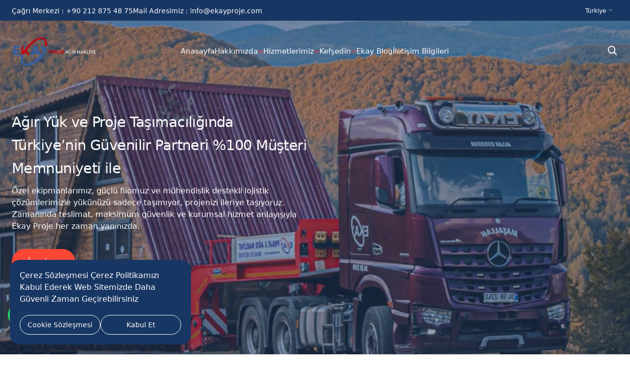

--- FILE ---
content_type: text/html; charset=utf-8
request_url: https://ekayproje.com/
body_size: 8638
content:
<!DOCTYPE html><html dir="ltr" lang="tr-TR"><head><meta charset="utf-8"><meta name="viewport" content="width=device-width, initial-scale=1.0, maximum-scale=5.0"><meta name="referrer" content="no-referrer-when-downgrade"><title>Ağır Yük &amp; Low Bed Taşımacılığı | Türkiye’nin Lider Taşımacılık Firması - Ekay Proje</title><meta name="description" content="Ekay Proje, 50’den fazla tırlık filosuyla Türkiye genelinde ağır yük taşımacılığı, low bed taşımacılığı, konteyner ve parsiyel taşımacılık hizmetleri sunar. Güvenli, zamanında ve profesyonel taşımacılık çözümleri için hemen teklif alın."><meta name="theme-color" content="#16284b"><meta name="copyright" content="(c) 2024"><meta name="google" content="notranslate"><link rel="shortcut icon" type="images/png" href="/Folder/favicon-tr-TR-758.png"><link rel="icon" href="/Folder/favicon-tr-TR-758.png" type="image/x-icon"><meta http-equiv="Content-Language" content="tr-TR"><link rel="canonical" href="https://ekayproje.com/"><meta property="og:title" content="Ağır Yük &amp; Low Bed Taşımacılığı | Türkiye’nin Lider Taşımacılık Firması"><meta property="og:description" content="Ekay Proje, 50’den fazla tırlık filosuyla Türkiye genelinde ağır yük taşımacılığı, low bed taşımacılığı, konteyner ve parsiyel taşımacılık hizmetleri sunar. Güvenli, zamanında ve profesyonel taşımacılık çözümleri için hemen teklif alın."><meta property="og:type" content="product"><meta property="og:url" content="https://ekayproje.com/"><meta property="og:image" content="https://ekayproje.com/Folder/OgLog-tr-TR-153.jpg"><meta property="og:site_name" content="Ekay Proje"><meta name="generator" content="ilobs"><meta name="twitter:card" content="summary"><meta name="twitter:site" content="Ekay Proje"><meta name="twitter:title" content="Ağır Yük &amp; Low Bed Taşımacılığı | Türkiye’nin Lider Taşımacılık Firması"><meta name="twitter:description" content="Ekay Proje, 50’den fazla tırlık filosuyla Türkiye genelinde ağır yük taşımacılığı, low bed taşımacılığı, konteyner ve parsiyel taşımacılık hizmetleri sunar. Güvenli, zamanında ve profesyonel taşımacılık çözümleri için hemen teklif alın."><meta name="twitter:image" content="https://ekayproje.com/Folder/OgLog-tr-TR-153.jpg"><meta name="author" content="ilobs"><meta name="publisher" content="ilobs"><meta name="robots" content="follow, index"><link href="/css/websites.css" rel="stylesheet"><meta name="google-site-verification" content="VC6N24jInIWocq9je88ies-S1d2os0uL4eVca5vg0y8"><script async src="https://www.googletagmanager.com/gtag/js?id=AW-17420777813"></script><script>window.dataLayer=window.dataLayer||[];function gtag(){dataLayer.push(arguments);}gtag('js',new Date());gtag('config','AW-17420777813');</script><body><button b-wm90c1enmr id="goTop"> <span b-wm90c1enmr class="border-progress"></span> <span b-wm90c1enmr class="icon icon-arrow-right"></span> </button><div b-wm90c1enmr id="wrapper"><div class="tf-topbar bg-dark-5 d-none d-xl-block topbar-bg"><div class="container"><div class="topbar-wraper"><div class="tolbar-lefts"><a class="tolbardroptowns" href="tel:02128754875" title="Çağrı Merkezi : +90 212 875 48 75" alt="Çağrı Merkezi : +90 212 875 48 75"> Çağrı Merkezi : &#x2B;90 212 875 48 75 </a> <a class="tolbardroptowns" href="mail:info@ekayproje.com" title="Mail Adresimiz : info@ekayproje.com" alt="Mail Adresimiz : info@ekayproje.com"> Mail Adresimiz : info@ekayproje.com </a></div><div class="d-none d-xl-block flex-shrink-0"><div class="topbar-right"><div class="dropdown"><button class="btn dropdown-toggle btn-selectdil" data-bs-toggle="dropdown" aria-expanded="false"> Türkiye </button><ul class="dropdown-menu setdrpop"><li><a title="Türkiye" alt="Türkiye" href="/tr-TR/WebSettings/ChangeLanguage?CurrentCode=tr-TR&amp;ControllerName=Home&amp;ActionName=Index" alt="Türkiye" title="Türkiye"> <span class="align-middle">Türkiye</span> </a><li><a title="English" alt="English" href="/tr-TR/WebSettings/ChangeLanguage?CurrentCode=en-US&amp;ControllerName=Home&amp;ActionName=Index" alt="English" title="English"> <span class="align-middle">English</span> </a></ul></div></div></div></div></div></div><header b-wm90c1enmr id="header" class="header-default header-absolute"><div class="container"><div class="row wrapper-header align-items-center"><div class="col-md-4 col-3 d-xl-none"><a href="#mobileMenu" class="mobile-menu" data-bs-toggle="offcanvas" aria-controls="mobileMenu"> <i class="icon icon-categories1"></i> </a></div><div class="col-xl-2 col-md-4 col-6"><a href="/tr-TR/" alt="Ekay Proje" title="Ekay Proje" class="logo-header"> <img loading="lazy" data-src="/Folder/logo-tr-TR-230.png" alt="Ekay Proje" height="123" width="45" class="lazyload img-fluid" title="Ekay Proje"> </a></div><div class="col-xl-8 d-none d-xl-block"><nav class="box-navigation text-center"><ul class="box-nav-menu"><li class="menu-item"><a title="Anasayfa" alt="Anasayfa" href="/" class="item-link"> Anasayfa </a><li class="menu-item position-relative"><a title="Hakkımızda" alt="Hakkımızda" href="https://ekayproje.com/tr-TR/hakkimizda-bilgiler" class="item-link"> Hakkımızda <i class="icon icon-arr-down"></i> </a><div class="sub-menu sub-menu-style-1"><ul class="menu-list"><li><ul><li><a title="Ağır Taşımacılık ve Lojistik Çözümleri" alt="Ağır Taşımacılık ve Lojistik Çözümleri" href="https://ekayproje.com/tr-TR/hakkimizda-bilgiler/turkiyenin-lider-agir-tasimacilik-ve-lojistik-cozumleri">Ağır Taşımacılık ve Lojistik Çözümleri</a><li><a title="Misyon &amp; Vizyon" alt="Misyon &amp; Vizyon" href="https://ekayproje.com/tr-TR/hakkimizda-bilgiler/misyon-vizyon">Misyon &amp; Vizyon</a><li><a title="Ağır Yük Taşımacılığında Kaliteli Hizmet" alt="Ağır Yük Taşımacılığında Kaliteli Hizmet" href="https://ekayproje.com/tr-TR/hakkimizda-bilgiler/agir-yuk-tasimaciliginda-kaliteli-hizmet">Ağır Yük Taşımacılığında Kaliteli Hizmet</a><li><a title="Taşımacılıkta Deneyim Profesyonel Ekibi" alt="Taşımacılıkta Deneyim Profesyonel Ekibi" href="https://ekayproje.com/tr-TR/hakkimizda-bilgiler/tasimacilikta-deneyim-profesyonel-ekibi">Taşımacılıkta Deneyim Profesyonel Ekibi</a></ul></ul></div><li class="menu-item position-relative"><a title="Hizmetlerimiz" alt="Hizmetlerimiz" href="https://ekayproje.com/tr-TR/agir-yuk-tasimaciligi-hizmetleri" class="item-link"> Hizmetlerimiz <i class="icon icon-arr-down"></i> </a><div class="sub-menu sub-menu-style-1"><ul class="menu-list"><li><ul><li><a title="Low Bed Ağır Yük Taşımacılığı" alt="Low Bed Ağır Yük Taşımacılığı" href="https://ekayproje.com/tr-TR/agir-yuk-tasimaciligi-hizmetleri/low-bed-agir-yuk-tasimaciligi">Low Bed Ağır Yük Taşımacılığı</a><li><a title="Şehirler Arası Taşımacılık" alt="Şehirler Arası Taşımacılık" href="https://ekayproje.com/tr-TR/agir-yuk-tasimaciligi-hizmetleri/sehirler-arasi-tasimacilik">Şehirler Arası Taşımacılık</a><li><a title="Şehir İçi Taşımacılık" alt="Şehir İçi Taşımacılık" href="https://ekayproje.com/tr-TR/agir-yuk-tasimaciligi-hizmetleri/sehir-ici-tasimacilik">Şehir İçi Taşımacılık</a><li><a title="Konteyner Taşımacılığı" alt="Konteyner Taşımacılığı" href="https://ekayproje.com/tr-TR/agir-yuk-tasimaciligi-hizmetleri/konteyner-tasimaciligi">Konteyner Taşımacılığı</a><li><a title="Parsiyel Taşımacılık" alt="Parsiyel Taşımacılık" href="https://ekayproje.com/tr-TR/agir-yuk-tasimaciligi-hizmetleri/parsiyel-tasimacilik">Parsiyel Taşımacılık</a></ul></ul></div><li class="menu-item position-relative"><a title="Kefşedin" alt="Kefşedin" href="https://ekayproje.com/tr-TR/kesfedin" class="item-link"> Kefşedin <i class="icon icon-arr-down"></i> </a><div class="sub-menu sub-menu-style-1"><ul class="menu-list"><li><ul><li><a title="Ekay Proje Grup Şirketleri" alt="Ekay Proje Grup Şirketleri" href="https://ekayproje.com/tr-TR/ekay-proje-grup-sirketleri">Ekay Proje Grup Şirketleri</a><li><a title="Yetki Belgelerimiz" alt="Yetki Belgelerimiz" href="https://ekayproje.com/tr-TR/yetki-belgelerimiz">Yetki Belgelerimiz</a><li><a title="Galerimiz" alt="Galerimiz" href="https://ekayproje.com/tr-TR/proje-galeri">Galerimiz</a><li><a title="Sözleşmelerimiz" alt="Sözleşmelerimiz" href="https://ekayproje.com/tr-TR/sozlesmelerimiz-lojistik-hizmet-sozlesmeleri">Sözleşmelerimiz</a><li><a title="Depolama Çözümlerimiz" alt="Depolama Çözümlerimiz" href="https://ekayproje.com/tr-TR/kesfedin/akilli-ve-guvenli-depolama-cozumleri">Depolama Çözümlerimiz</a><li><a title="Entegre Lojistik Hizmetlerimiz" alt="Entegre Lojistik Hizmetlerimiz" href="https://ekayproje.com/tr-TR/kesfedin/turkiye-genelinde-entegre-lojistik-hizmetler">Entegre Lojistik Hizmetlerimiz</a><li><a title="Kefşedimizi Dolaşın" alt="Kefşedimizi Dolaşın" href="https://ekayproje.com/tr-TR/kesfedin">Kefşedimizi Dolaşın</a></ul></ul></div><li class="menu-item"><a title="Ekay Blog" alt="Ekay Blog" href="https://ekayproje.com/tr-TR/blog-listesi-agir-yuk-lojistik" class="item-link"> Ekay Blog </a><li class="menu-item"><a title="İletişim Bilgileri" alt="İletişim Bilgileri" href="https://ekayproje.com/tr-TR/iletisim-bilgileri-lojistik-destek" class="item-link"> İletişim Bilgileri </a></ul></nav></div><div class="col-xl-2 col-md-4 col-3"><ul class="nav-icon d-flex justify-content-end align-items-center"><li class="nav-search"><a href="#search" data-bs-toggle="modal" class="nav-icon-item" alt="Arama Yap" title="Arama Yap"> <i class="icon icon-search"></i> </a></li><div class="modal fade popup-search" id="search"><div class="modal-dialog modal-fullscreen"><div class="modal-content"><div class="header"><button class="icon-close icon-close-popup" data-bs-dismiss="modal"></button></div><div class="container"><div class="row justify-content-center"><div class="col-lg-8"><div class="looking-for-wrap"><div class="heading">Arama Yap</div><form method="get" action="/tr-TR/kapsamli-hizmet-listesi" class="form-search"><fieldset class="text"><input type="text" placeholder="Arama Yap" id="searchInput" name="q" aria-required="true" required></fieldset><button type="submit"><i class="icon icon-search"></i> </button></form><div class="search-suggests-results"><div class="search-suggests-results-inner" id="autocompleteResults"></div></div></div></div></div></div></div></div></div></ul></div></div></div></header><section class="tf-slideshow slider-fashion-1 slider-default mb-3"><div dir="ltr" class="swiper tf-sw-slideshow slider-effect-fade" data-effect="fade" data-preview="1" data-tablet="1" data-mobile="1" data-centered="false" data-space="0" data-space-mb="0" data-loop="true" data-auto-play="true" data-speed="800"><div class="swiper-wrapper"><div class="swiper-slide"><div class="slider-wrap bg-type-1"><div class="image"><img loading="lazy" data-src="/Folder/agir-yuk-ve-proje-tasimaciliginda-turkiyenin-guvenilir-partneri-100-musteri-memnuniyeti-ile-479.webp" class="lazyload img-fluid" alt="Ağır Yük ve Proje Taşımacılığında Türkiye’nin Güvenilir Partneri %100 Müşteri Memnuniyeti ile" title="Ağır Yük ve Proje Taşımacılığında Türkiye’nin Güvenilir Partneri %100 Müşteri Memnuniyeti ile" width="1901" height="746"></div><div class="box-content"><div class="container"><div class="row"><div class="col-lg-6 col-12 col-sm-6"><div class="content-slider"><div class="box-title-slider"><h2 class="heading fw-medium fade-item fade-item-1 sliderwhites">Ağır Yük ve Proje Taşımacılığında Türkiye’nin Güvenilir Partneri %100 Müşteri Memnuniyeti ile</h2><p class="sub text-md fade-item fade-item-2 slideracs">Özel ekipmanlarımız, güçlü filomuz ve mühendislik destekli lojistik çözümlerimizle yükünüzü sadece taşımıyor, projenizi ileriye taşıyoruz. Zamanında teslimat, maksimum güvenlik ve kurumsal hizmet anlayışıyla Ekay Proje her zaman yanınızda.</div><div class="box-btn-slider fade-item fade-item-3"><a alt="Ağır Yük ve Proje Taşımacılığında Türkiye’nin Güvenilir Partneri %100 Müşteri Memnuniyeti ile" title="Ağır Yük ve Proje Taşımacılığında Türkiye’nin Güvenilir Partneri %100 Müşteri Memnuniyeti ile" href="/tr-TR/agir-yuk-tasimaciligi-hizmetleri" class="tf-btn btn-primary animate-btn"> İncele <i class="icon icon-arr-right"></i> </a></div></div></div></div></div></div></div></div><div class="swiper-slide"><div class="slider-wrap bg-type-1"><div class="image"><img loading="lazy" data-src="/Folder/low-bed-ve-konteyner-tasimaciliginda-uzman-cozumler-265.webp" class="lazyload img-fluid" alt="Low Bed ve Konteyner Taşımacılığında Uzman Çözümler" title="Low Bed ve Konteyner Taşımacılığında Uzman Çözümler" width="1901" height="746"></div><div class="box-content"><div class="container"><div class="row"><div class="col-lg-6 col-12 col-sm-6"><div class="content-slider"><div class="box-title-slider"><h2 class="heading fw-medium fade-item fade-item-1 sliderwhites">Low Bed ve Konteyner Taşımacılığında Uzman Çözümler</h2><p class="sub text-md fade-item fade-item-2 slideracs">Yüksek tonajlı makinelerden hassas konteyner yüklerine kadar, her ihtiyaca uygun modern ekipmanlarımız ve deneyimli ekibimizle, taşımacılığın tüm aşamalarında yanınızdayız. Esnek planlama, dijital takip ve tam zamanında lojistik hizmetleriyle Ekay Proje, sektör standartlarını yeniden tanımlıyor.</div><div class="box-btn-slider fade-item fade-item-3"><a alt="Low Bed ve Konteyner Taşımacılığında Uzman Çözümler" title="Low Bed ve Konteyner Taşımacılığında Uzman Çözümler" href="/tr-TR/agir-yuk-tasimaciligi-hizmetleri" class="tf-btn btn-primary animate-btn"> İncele <i class="icon icon-arr-right"></i> </a></div></div></div></div></div></div></div></div><div class="swiper-slide"><div class="slider-wrap bg-type-1"><div class="image"><img loading="lazy" data-src="/Folder/her-projede-kusursuz-planlama-zamaninda-teslimat-138.webp" class="lazyload img-fluid" alt="Her Projede Kusursuz Planlama, Zamanında Teslimat" title="Her Projede Kusursuz Planlama, Zamanında Teslimat" width="1901" height="746"></div><div class="box-content"><div class="container"><div class="row"><div class="col-lg-6 col-12 col-sm-6"><div class="content-slider"><div class="box-title-slider"><h2 class="heading fw-medium fade-item fade-item-1 sliderwhites">Her Projede Kusursuz Planlama, Zamanında Teslimat</h2><p class="sub text-md fade-item fade-item-2 slideracs">Projeleriniz için detaylı mühendislik, etkili lojistik yönetimi ve zamanında teslimat güvencesiyle işlerinizi sorunsuzca sonuçlandırıyoruz.</div><div class="box-btn-slider fade-item fade-item-3"><a alt="Her Projede Kusursuz Planlama, Zamanında Teslimat" title="Her Projede Kusursuz Planlama, Zamanında Teslimat" href="/tr-TR/iletisim-bilgileri-lojistik-destek" class="tf-btn btn-primary animate-btn"> İncele <i class="icon icon-arr-right"></i> </a></div></div></div></div></div></div></div></div></div><div class="wrap-pagination"><div class="container"><div class="sw-dots sw-pagination-slider justify-content-center"></div></div></div></div></section><section class="flat-spacing-2"><div class="container"><div class="flat-title wow fadeInUp"><h4 class="title">Her Yüke Özel, Her Projeye Uygun Çözümler</h4><p>Ekay Proje olarak ağır yük, proje taşımacılığı ve lojistik alanlarında yüksek standartlarda hizmet sunuyoruz. Her işin kendine özel dinamikleri olduğunu biliyor</div><div class="fl-control-sw2"><div class="swiper tf-swiper" data-swiper='{
                                                "slidesPerView": 1,
                                                "spaceBetween": 12,
                                                "speed": 800,
                                                "observer": true,
                                                "observeParents": true,
                                                "slidesPerGroup": 1,
                                                "navigation": {
                                                "clickable": true,
                                                "nextEl": ".nav-next-cls",
                                                "prevEl": ".nav-prev-cls"
                                                },
                                                "pagination": { "el": ".sw-pagination-cls", "clickable": true },
                                                "breakpoints": {
                                                "575": { "slidesPerView": 2, "spaceBetween": 12 ,"slidesPerGroup": 2 },
                                                "768": { "slidesPerView": 3, "spaceBetween": 12, "slidesPerGroup": 3 },
                                                "1200": { "slidesPerView": 3, "spaceBetween": 24, "slidesPerGroup": 3 }
                                                }
                                                }'><div class="swiper-wrapper"><div class="swiper-slide"><div class="wg-cls style-abs asp-1 hover-img"><a href="/tr-TR/agir-yuk-tasimaciligi-hizmetleri/low-bed-agir-yuk-tasimaciligi" class="image img-style d-block"> <img src="/Folder/low-bed-agir-yuk-tasimaciligi-497.webp" data-src="/Folder/low-bed-agir-yuk-tasimaciligi-497.webp" height="564" width="626" alt="Low-Bed Ağır Yük Taşımacılığı" title="Low-Bed Ağır Yük Taşımacılığı" class="lazyload img-fluid" loading="lazy"> </a><div class="cls-btn text-center"><a href="/tr-TR/agir-yuk-tasimaciligi-hizmetleri/low-bed-agir-yuk-tasimaciligi" class="tf-btn btn-cls btn-white hover-dark hover-icon-2"> Low-Bed Ağır Yük Taşımacılığı <i class="icon icon-arrow-top-left"></i> </a></div></div></div><div class="swiper-slide"><div class="wg-cls style-abs asp-1 hover-img"><a href="/tr-TR/agir-yuk-tasimaciligi-hizmetleri/sehirler-arasi-tasimacilik" class="image img-style d-block"> <img src="/Folder/sehirler-arasi-tasimacilik-639.webp" data-src="/Folder/sehirler-arasi-tasimacilik-639.webp" height="564" width="626" alt="Şehirler Arası Taşımacılık" title="Şehirler Arası Taşımacılık" class="lazyload img-fluid" loading="lazy"> </a><div class="cls-btn text-center"><a href="/tr-TR/agir-yuk-tasimaciligi-hizmetleri/sehirler-arasi-tasimacilik" class="tf-btn btn-cls btn-white hover-dark hover-icon-2"> Şehirler Arası Taşımacılık <i class="icon icon-arrow-top-left"></i> </a></div></div></div><div class="swiper-slide"><div class="wg-cls style-abs asp-1 hover-img"><a href="/tr-TR/agir-yuk-tasimaciligi-hizmetleri/sehir-ici-tasimacilik" class="image img-style d-block"> <img src="/Folder/sehir-ici-tasimacilik-703.webp" data-src="/Folder/sehir-ici-tasimacilik-703.webp" height="564" width="626" alt="Şehir İçi Taşımacılık" title="Şehir İçi Taşımacılık" class="lazyload img-fluid" loading="lazy"> </a><div class="cls-btn text-center"><a href="/tr-TR/agir-yuk-tasimaciligi-hizmetleri/sehir-ici-tasimacilik" class="tf-btn btn-cls btn-white hover-dark hover-icon-2"> Şehir İçi Taşımacılık <i class="icon icon-arrow-top-left"></i> </a></div></div></div><div class="swiper-slide"><div class="wg-cls style-abs asp-1 hover-img"><a href="/tr-TR/agir-yuk-tasimaciligi-hizmetleri/konteyner-tasimaciligi" class="image img-style d-block"> <img src="/Folder/konteyner-tasimaciligi-95.webp" data-src="/Folder/konteyner-tasimaciligi-95.webp" height="564" width="626" alt="Konteyner Taşımacılığı" title="Konteyner Taşımacılığı" class="lazyload img-fluid" loading="lazy"> </a><div class="cls-btn text-center"><a href="/tr-TR/agir-yuk-tasimaciligi-hizmetleri/konteyner-tasimaciligi" class="tf-btn btn-cls btn-white hover-dark hover-icon-2"> Konteyner Taşımacılığı <i class="icon icon-arrow-top-left"></i> </a></div></div></div><div class="swiper-slide"><div class="wg-cls style-abs asp-1 hover-img"><a href="/tr-TR/agir-yuk-tasimaciligi-hizmetleri/parsiyel-tasimacilik" class="image img-style d-block"> <img src="/Folder/parsiyel-tasimacilik-61.webp" data-src="/Folder/parsiyel-tasimacilik-61.webp" height="564" width="626" alt="Parsiyel Taşımacılık" title="Parsiyel Taşımacılık" class="lazyload img-fluid" loading="lazy"> </a><div class="cls-btn text-center"><a href="/tr-TR/agir-yuk-tasimaciligi-hizmetleri/parsiyel-tasimacilik" class="tf-btn btn-cls btn-white hover-dark hover-icon-2"> Parsiyel Taşımacılık <i class="icon icon-arrow-top-left"></i> </a></div></div></div></div><div class="d-flex d-xxl-none sw-dot-default sw-pagination-cls justify-content-center"></div></div><div class="d-none d-xxl-flex swiper-button-next nav-swiper nav-next-cls"></div><div class="d-none d-xxl-flex swiper-button-prev nav-swiper nav-prev-cls"></div></div></div></section><section class="flat-spacing-2" style="background-color:#f5f5f5"><div class="container"><div class="flat-title wow fadeInUp"><h4 class="title">Lojistiğin Geleceğini İnşa Ediyoruz</h4><p>Sektörde dijital altyapı, şeffaf takip ve sürdürülebilir hizmet anlayışıyla fark yaratmayı hedefliyoruz.</div><div class="swiper tf-swiper hover-sw-nav" data-swiper='{
                                            "slidesPerView": 2,
                                            "spaceBetween": 12,
                                            "speed": 800,
                                            "observer": true,
                                            "observeParents": true,
                                            "slidesPerGroup": 2,
                                            "navigation": {
                                            "clickable": true,
                                            "nextEl": ".nav-next-cls",
                                            "prevEl": ".nav-prev-cls"
                                            },
                                            "pagination": { "el": ".sw-pagination-cls", "clickable": true },
                                            "breakpoints": {
                                            "768": { "slidesPerView": 3, "spaceBetween": 20, "slidesPerGroup": 3 },
                                            "1200": { "slidesPerView": 5, "spaceBetween": 20, "slidesPerGroup": 3}
                                            }
                                            }'><div class="swiper-wrapper"><div class="swiper-slide"><div class="wg-cls style-abs2 hover-img"><a href="/tr-TR/hakkimizda-bilgiler/turkiyenin-lider-agir-tasimacilik-ve-lojistik-cozumleri" alt="Türkiye’nin Lider Ağır Taşımacılık ve Lojistik Çözümleri" title="Türkiye’nin Lider Ağır Taşımacılık ve Lojistik Çözümleri" class="image-wrap relative"><div class="image img-style"><img loading="lazy" data-src="/Folder/turkiyenin-lider-agir-tasimacilik-ve-lojistik-cozumleri-41.webp" class="lazyload img-fluid" alt="Türkiye’nin Lider Ağır Taşımacılık ve Lojistik Çözümleri" title="Türkiye’nin Lider Ağır Taşımacılık ve Lojistik Çözümleri"></div><div class="cls-btn text-center"><div class="tf-btn btn-white hover-dark">Daha Fazla Bilgi</div></div><span class="tf-overlay"></span> </a><div class="cls-content text-center"><a href="/tr-TR/hakkimizda-bilgiler/turkiyenin-lider-agir-tasimacilik-ve-lojistik-cozumleri" alt="Türkiye’nin Lider Ağır Taşımacılık ve Lojistik Çözümleri" title="Türkiye’nin Lider Ağır Taşımacılık ve Lojistik Çözümleri" class="text-type text-md fw-medium link">Türkiye’nin Lider Ağır Taşımacılık ve Lojistik Çözümleri</a></div></div></div><div class="swiper-slide"><div class="wg-cls style-abs2 hover-img"><a href="/tr-TR/hakkimizda-bilgiler/agir-yuk-tasimaciliginda-kaliteli-hizmet" alt="Ağır Yük Taşımacılığında Kaliteli Hizmet" title="Ağır Yük Taşımacılığında Kaliteli Hizmet" class="image-wrap relative"><div class="image img-style"><img loading="lazy" data-src="/Folder/agir-yuk-tasimaciliginda-kaliteli-hizmet-717.webp" class="lazyload img-fluid" alt="Ağır Yük Taşımacılığında Kaliteli Hizmet" title="Ağır Yük Taşımacılığında Kaliteli Hizmet"></div><div class="cls-btn text-center"><div class="tf-btn btn-white hover-dark">Daha Fazla Bilgi</div></div><span class="tf-overlay"></span> </a><div class="cls-content text-center"><a href="/tr-TR/hakkimizda-bilgiler/agir-yuk-tasimaciliginda-kaliteli-hizmet" alt="Ağır Yük Taşımacılığında Kaliteli Hizmet" title="Ağır Yük Taşımacılığında Kaliteli Hizmet" class="text-type text-md fw-medium link">Ağır Yük Taşımacılığında Kaliteli Hizmet</a></div></div></div><div class="swiper-slide"><div class="wg-cls style-abs2 hover-img"><a href="/tr-TR/hakkimizda-bilgiler/tasimacilikta-deneyim-profesyonel-ekibi" alt="Taşımacılıkta Deneyim, Profesyonel Ekibi" title="Taşımacılıkta Deneyim, Profesyonel Ekibi" class="image-wrap relative"><div class="image img-style"><img loading="lazy" data-src="/Folder/tasimacilikta-deneyim-profesyonel-ekibi-299.webp" class="lazyload img-fluid" alt="Taşımacılıkta Deneyim, Profesyonel Ekibi" title="Taşımacılıkta Deneyim, Profesyonel Ekibi"></div><div class="cls-btn text-center"><div class="tf-btn btn-white hover-dark">Daha Fazla Bilgi</div></div><span class="tf-overlay"></span> </a><div class="cls-content text-center"><a href="/tr-TR/hakkimizda-bilgiler/tasimacilikta-deneyim-profesyonel-ekibi" alt="Taşımacılıkta Deneyim, Profesyonel Ekibi" title="Taşımacılıkta Deneyim, Profesyonel Ekibi" class="text-type text-md fw-medium link">Taşımacılıkta Deneyim, Profesyonel Ekibi</a></div></div></div><div class="swiper-slide"><div class="wg-cls style-abs2 hover-img"><a href="/tr-TR/kesfedin/ekay-projenin-genis-arac-portfoyu" alt="Ekay Proje’nin Geniş Araç Portföyü" title="Ekay Proje’nin Geniş Araç Portföyü" class="image-wrap relative"><div class="image img-style"><img loading="lazy" data-src="/Folder/ekay-projenin-genis-arac-portfoyu-84.webp" class="lazyload img-fluid" alt="Ekay Proje’nin Geniş Araç Portföyü" title="Ekay Proje’nin Geniş Araç Portföyü"></div><div class="cls-btn text-center"><div class="tf-btn btn-white hover-dark">Daha Fazla Bilgi</div></div><span class="tf-overlay"></span> </a><div class="cls-content text-center"><a href="/tr-TR/kesfedin/ekay-projenin-genis-arac-portfoyu" alt="Ekay Proje’nin Geniş Araç Portföyü" title="Ekay Proje’nin Geniş Araç Portföyü" class="text-type text-md fw-medium link">Ekay Proje’nin Geniş Araç Portföyü</a></div></div></div><div class="swiper-slide"><div class="wg-cls style-abs2 hover-img"><a href="/tr-TR/kesfedin/ekay-projenin-yenilikci-ve-dijital-cozumleri" alt="Ekay Proje’nin Yenilikçi ve Dijital Çözümleri" title="Ekay Proje’nin Yenilikçi ve Dijital Çözümleri" class="image-wrap relative"><div class="image img-style"><img loading="lazy" data-src="/Folder/ekay-projenin-yenilikci-ve-dijital-cozumleri-160.webp" class="lazyload img-fluid" alt="Ekay Proje’nin Yenilikçi ve Dijital Çözümleri" title="Ekay Proje’nin Yenilikçi ve Dijital Çözümleri"></div><div class="cls-btn text-center"><div class="tf-btn btn-white hover-dark">Daha Fazla Bilgi</div></div><span class="tf-overlay"></span> </a><div class="cls-content text-center"><a href="/tr-TR/kesfedin/ekay-projenin-yenilikci-ve-dijital-cozumleri" alt="Ekay Proje’nin Yenilikçi ve Dijital Çözümleri" title="Ekay Proje’nin Yenilikçi ve Dijital Çözümleri" class="text-type text-md fw-medium link">Ekay Proje’nin Yenilikçi ve Dijital Çözümleri</a></div></div></div></div><div class="d-flex d-xl-none sw-dot-default sw-pagination-cls justify-content-center"></div></div></div></section><section class="flat-spacing-2"><div class="container"><div class="flat-title wow fadeInUp"><h4 class="title">Her Fotoğraf Bir Başarı Hikayesi</h4><p>Gerçek projelerden kareler, sahadaki profesyonelliğimizin sessiz tanıklarıdır. Yük taşımanın ötesinde, her görüntüde disiplin, planlama ve güven var.</div><div class="fl-control-sw2"><div class="swiper tf-swiper" data-swiper='{
                "slidesPerView": 2,
                "spaceBetween": 12,
                "speed": 800,
                "observer": true,
                "observeParents": true,
                "slidesPerGroup": 2,
                "navigation": {
                    "clickable": true,
                    "nextEl": ".nav-next-cls",
                    "prevEl": ".nav-prev-cls"
                },
                "pagination": { "el": ".sw-pagination-cls", "clickable": true },
                "breakpoints": {
                    "575": { "slidesPerView": 2, "spaceBetween": 12, "slidesPerGroup": 2 },
                    "768": { "slidesPerView": 3, "spaceBetween": 16, "slidesPerGroup": 3 },
                    "992": { "slidesPerView": 4, "spaceBetween": 20, "slidesPerGroup": 4 },
                    "1200": { "slidesPerView": 5, "spaceBetween": 24, "slidesPerGroup": 5 }
                }
            }'><div class="swiper-wrapper"><div class="swiper-slide"><div class="gallery-item hover-img hover-overlay wow fadeInLeft"><div class="image img-style"><img loading="lazy" data-src="/Folder/ekay-galeri-1-256.webp" class="lazyload ls-is-cached img-fluid" alt="Ekay Galeri 1" title="Ekay Galeri 1"></div><a href="/tr-TR/proje-galeri/ekay-galeri-1" alt="Ekay Galeri 1" title="Ekay Galeri 1" class="box-icon hover-tooltip"> <span class="icon icon-support"></span> <span class="tooltip">Daha Fazla Bilgi</span> </a></div></div><div class="swiper-slide"><div class="gallery-item hover-img hover-overlay wow fadeInLeft"><div class="image img-style"><img loading="lazy" data-src="/Folder/ekay-galeri-7-746.webp" class="lazyload ls-is-cached img-fluid" alt="Ekay Galeri 7" title="Ekay Galeri 7"></div><a href="/tr-TR/proje-galeri/ekay-galeri-7" alt="Ekay Galeri 7" title="Ekay Galeri 7" class="box-icon hover-tooltip"> <span class="icon icon-support"></span> <span class="tooltip">Daha Fazla Bilgi</span> </a></div></div><div class="swiper-slide"><div class="gallery-item hover-img hover-overlay wow fadeInLeft"><div class="image img-style"><img loading="lazy" data-src="/Folder/ekay-galeri-11-761.webp" class="lazyload ls-is-cached img-fluid" alt="Ekay Galeri 11" title="Ekay Galeri 11"></div><a href="/tr-TR/proje-galeri/ekay-galeri-11" alt="Ekay Galeri 11" title="Ekay Galeri 11" class="box-icon hover-tooltip"> <span class="icon icon-support"></span> <span class="tooltip">Daha Fazla Bilgi</span> </a></div></div><div class="swiper-slide"><div class="gallery-item hover-img hover-overlay wow fadeInLeft"><div class="image img-style"><img loading="lazy" data-src="/Folder/ekay-galeri-12-810.webp" class="lazyload ls-is-cached img-fluid" alt="Ekay Galeri 12" title="Ekay Galeri 12"></div><a href="/tr-TR/proje-galeri/ekay-galeri-12" alt="Ekay Galeri 12" title="Ekay Galeri 12" class="box-icon hover-tooltip"> <span class="icon icon-support"></span> <span class="tooltip">Daha Fazla Bilgi</span> </a></div></div><div class="swiper-slide"><div class="gallery-item hover-img hover-overlay wow fadeInLeft"><div class="image img-style"><img loading="lazy" data-src="/Folder/ekay-galeri-13-761.webp" class="lazyload ls-is-cached img-fluid" alt="Ekay Galeri 13" title="Ekay Galeri 13"></div><a href="/tr-TR/proje-galeri/ekay-galeri-13" alt="Ekay Galeri 13" title="Ekay Galeri 13" class="box-icon hover-tooltip"> <span class="icon icon-support"></span> <span class="tooltip">Daha Fazla Bilgi</span> </a></div></div><div class="swiper-slide"><div class="gallery-item hover-img hover-overlay wow fadeInLeft"><div class="image img-style"><img loading="lazy" data-src="/Folder/ekay-galeri-15-221.webp" class="lazyload ls-is-cached img-fluid" alt="Ekay Galeri 15" title="Ekay Galeri 15"></div><a href="/tr-TR/proje-galeri/ekay-galeri-15" alt="Ekay Galeri 15" title="Ekay Galeri 15" class="box-icon hover-tooltip"> <span class="icon icon-support"></span> <span class="tooltip">Daha Fazla Bilgi</span> </a></div></div><div class="swiper-slide"><div class="gallery-item hover-img hover-overlay wow fadeInLeft"><div class="image img-style"><img loading="lazy" data-src="/Folder/ekay-galeri-17-357.webp" class="lazyload ls-is-cached img-fluid" alt="Ekay Galeri 17" title="Ekay Galeri 17"></div><a href="/tr-TR/proje-galeri/ekay-galeri-17" alt="Ekay Galeri 17" title="Ekay Galeri 17" class="box-icon hover-tooltip"> <span class="icon icon-support"></span> <span class="tooltip">Daha Fazla Bilgi</span> </a></div></div></div><div class="d-flex d-xxl-none sw-dot-default sw-pagination-cls justify-content-center"></div></div><div class="d-none d-xxl-flex swiper-button-next nav-swiper nav-next-cls"></div><div class="d-none d-xxl-flex swiper-button-prev nav-swiper nav-prev-cls"></div></div></div></section><section class="flat-spacing-2"><div class="container"><div class="flat-title wow fadeInUp"><h4 class="title">Sektörün Nabzını Biz Tutuyoruz</h4><p>Ağır yük taşımacılığı, proje lojistiği ve sektörel çözümler hakkında güncel bilgiler, ipuçları ve uzman görüşleri burada.</div><div class="hover-sw-nav wrap-pos-nav"><div class="swiper tf-swiper" data-swiper='{
                                                                                    "slidesPerView": 1,
                                                                                    "spaceBetween": 12,
                                                                                    "speed": 800,
                                                                                    "observer": true,
                                                                                    "observeParents": true,
                                                                                    "slidesPerGroup": 1,
                                                                                    "navigation": {
                                                                                        "clickable": true,
                                                                                        "nextEl": ".nav-next-new",
                                                                                        "prevEl": ".nav-prev-new"
                                                                                    },
                                                                                    "pagination": { "el": ".sw-pagination-new", "clickable": true },
                                                                                    "breakpoints": {
                                                                                    "577": { "slidesPerView": 2, "spaceBetween": 12, "slidesPerGroup": 2 },
                                                                                    "1200": { "slidesPerView": 3, "spaceBetween": 24, "slidesPerGroup": 4}
                                                                                    }
                                                                                }'><div class="swiper-wrapper"><div class="swiper-slide"><div class="blog-item-v2"><div class="entry-image hover-img"><a href="/tr-TR/agir-yuk-ve-low-bed-tasimacilik-rehberi/agir-yuk-tasimaciliginda-dikkat-edilmesi-gerekenler" alt="Ağır Yük Taşımacılığında Dikkat Edilmesi Gerekenler" title="Ağır Yük Taşımacılığında Dikkat Edilmesi Gerekenler" class="image-box img-style"> <img loading="lazy" data-src="/Folder/agir-yuk-tasimaciliginda-dikkat-edilmesi-gerekenler-515.webp" class="lazyload img-fluid" alt="Ağır Yük Taşımacılığında Dikkat Edilmesi Gerekenler" title="Ağır Yük Taşımacılığında Dikkat Edilmesi Gerekenler"> </a></div><div class="entry-content"><div class="info-box"><ul class="meta-list"><li class="item">Perşembe, Temmuz 2025</ul><a href="/tr-TR/agir-yuk-ve-low-bed-tasimacilik-rehberi/agir-yuk-tasimaciliginda-dikkat-edilmesi-gerekenler" alt="Ağır Yük Taşımacılığında Dikkat Edilmesi Gerekenler" title="Ağır Yük Taşımacılığında Dikkat Edilmesi Gerekenler" class="title fw-medium link text-xl text-line-clamp-2"> Ağır Yük Taşımacılığında Dikkat Edilmesi Gerekenler </a></div><a href="/tr-TR/agir-yuk-ve-low-bed-tasimacilik-rehberi/agir-yuk-tasimaciliginda-dikkat-edilmesi-gerekenler" alt="Ağır Yük Taşımacılığında Dikkat Edilmesi Gerekenler" title="Ağır Yük Taşımacılığında Dikkat Edilmesi Gerekenler" class="btn-readmore link"> İncele <i class="icon icon-arr-right"></i> </a></div></div></div><div class="swiper-slide"><div class="blog-item-v2"><div class="entry-image hover-img"><a href="/tr-TR/agir-yuk-ve-low-bed-tasimacilik-rehberi/low-bed-tasima-nedir-hangi-yukler-icin-en-uygun-cozumdur" alt="Low Bed Taşıma Nedir? Hangi Yükler İçin En Uygun Çözümdür?" title="Low Bed Taşıma Nedir? Hangi Yükler İçin En Uygun Çözümdür?" class="image-box img-style"> <img loading="lazy" data-src="/Folder/low-bed-tasima-nedir-hangi-yukler-icin-en-uygun-cozumdur-127.webp" class="lazyload img-fluid" alt="Low Bed Taşıma Nedir? Hangi Yükler İçin En Uygun Çözümdür?" title="Low Bed Taşıma Nedir? Hangi Yükler İçin En Uygun Çözümdür?"> </a></div><div class="entry-content"><div class="info-box"><ul class="meta-list"><li class="item">Perşembe, Temmuz 2025</ul><a href="/tr-TR/agir-yuk-ve-low-bed-tasimacilik-rehberi/low-bed-tasima-nedir-hangi-yukler-icin-en-uygun-cozumdur" alt="Low Bed Taşıma Nedir? Hangi Yükler İçin En Uygun Çözümdür?" title="Low Bed Taşıma Nedir? Hangi Yükler İçin En Uygun Çözümdür?" class="title fw-medium link text-xl text-line-clamp-2"> Low Bed Taşıma Nedir? Hangi Yükler İçin En Uygun Çözümdür? </a></div><a href="/tr-TR/agir-yuk-ve-low-bed-tasimacilik-rehberi/low-bed-tasima-nedir-hangi-yukler-icin-en-uygun-cozumdur" alt="Low Bed Taşıma Nedir? Hangi Yükler İçin En Uygun Çözümdür?" title="Low Bed Taşıma Nedir? Hangi Yükler İçin En Uygun Çözümdür?" class="btn-readmore link"> İncele <i class="icon icon-arr-right"></i> </a></div></div></div><div class="swiper-slide"><div class="blog-item-v2"><div class="entry-image hover-img"><a href="/tr-TR/agir-yuk-ve-low-bed-tasimacilik-rehberi/turkiyede-agir-yuk-tasimaciligi-icin-yasal-gereklilikler" alt="Türkiye’de Ağır Yük Taşımacılığı İçin Yasal Gereklilikler" title="Türkiye’de Ağır Yük Taşımacılığı İçin Yasal Gereklilikler" class="image-box img-style"> <img loading="lazy" data-src="/Folder/turkiyede-agir-yuk-tasimaciligi-icin-yasal-gereklilikler-11.webp" class="lazyload img-fluid" alt="Türkiye’de Ağır Yük Taşımacılığı İçin Yasal Gereklilikler" title="Türkiye’de Ağır Yük Taşımacılığı İçin Yasal Gereklilikler"> </a></div><div class="entry-content"><div class="info-box"><ul class="meta-list"><li class="item">Perşembe, Temmuz 2025</ul><a href="/tr-TR/agir-yuk-ve-low-bed-tasimacilik-rehberi/turkiyede-agir-yuk-tasimaciligi-icin-yasal-gereklilikler" alt="Türkiye’de Ağır Yük Taşımacılığı İçin Yasal Gereklilikler" title="Türkiye’de Ağır Yük Taşımacılığı İçin Yasal Gereklilikler" class="title fw-medium link text-xl text-line-clamp-2"> Türkiye’de Ağır Yük Taşımacılığı İçin Yasal Gereklilikler </a></div><a href="/tr-TR/agir-yuk-ve-low-bed-tasimacilik-rehberi/turkiyede-agir-yuk-tasimaciligi-icin-yasal-gereklilikler" alt="Türkiye’de Ağır Yük Taşımacılığı İçin Yasal Gereklilikler" title="Türkiye’de Ağır Yük Taşımacılığı İçin Yasal Gereklilikler" class="btn-readmore link"> İncele <i class="icon icon-arr-right"></i> </a></div></div></div><div class="swiper-slide"><div class="blog-item-v2"><div class="entry-image hover-img"><a href="/tr-TR/lojistikte-dijitallesme-ve-yenilikci-cozumler/akilli-takip-sistemleri-ile-guvenli-ve-seffaf-tasimacilik" alt="Akıllı Takip Sistemleri ile Güvenli ve Şeffaf Taşımacılık" title="Akıllı Takip Sistemleri ile Güvenli ve Şeffaf Taşımacılık" class="image-box img-style"> <img loading="lazy" data-src="/Folder/akilli-takip-sistemleri-ile-guvenli-ve-seffaf-tasimacilik-662.webp" class="lazyload img-fluid" alt="Akıllı Takip Sistemleri ile Güvenli ve Şeffaf Taşımacılık" title="Akıllı Takip Sistemleri ile Güvenli ve Şeffaf Taşımacılık"> </a></div><div class="entry-content"><div class="info-box"><ul class="meta-list"><li class="item">Perşembe, Temmuz 2025</ul><a href="/tr-TR/lojistikte-dijitallesme-ve-yenilikci-cozumler/akilli-takip-sistemleri-ile-guvenli-ve-seffaf-tasimacilik" alt="Akıllı Takip Sistemleri ile Güvenli ve Şeffaf Taşımacılık" title="Akıllı Takip Sistemleri ile Güvenli ve Şeffaf Taşımacılık" class="title fw-medium link text-xl text-line-clamp-2"> Akıllı Takip Sistemleri ile Güvenli ve Şeffaf Taşımacılık </a></div><a href="/tr-TR/lojistikte-dijitallesme-ve-yenilikci-cozumler/akilli-takip-sistemleri-ile-guvenli-ve-seffaf-tasimacilik" alt="Akıllı Takip Sistemleri ile Güvenli ve Şeffaf Taşımacılık" title="Akıllı Takip Sistemleri ile Güvenli ve Şeffaf Taşımacılık" class="btn-readmore link"> İncele <i class="icon icon-arr-right"></i> </a></div></div></div><div class="swiper-slide"><div class="blog-item-v2"><div class="entry-image hover-img"><a href="/tr-TR/lojistikte-dijitallesme-ve-yenilikci-cozumler/lojistikte-bulut-tabanli-yonetim-sistemleri" alt="Lojistikte Bulut Tabanlı Yönetim Sistemleri" title="Lojistikte Bulut Tabanlı Yönetim Sistemleri" class="image-box img-style"> <img loading="lazy" data-src="/Folder/lojistikte-bulut-tabanli-yonetim-sistemleri-56.webp" class="lazyload img-fluid" alt="Lojistikte Bulut Tabanlı Yönetim Sistemleri" title="Lojistikte Bulut Tabanlı Yönetim Sistemleri"> </a></div><div class="entry-content"><div class="info-box"><ul class="meta-list"><li class="item">Perşembe, Temmuz 2025</ul><a href="/tr-TR/lojistikte-dijitallesme-ve-yenilikci-cozumler/lojistikte-bulut-tabanli-yonetim-sistemleri" alt="Lojistikte Bulut Tabanlı Yönetim Sistemleri" title="Lojistikte Bulut Tabanlı Yönetim Sistemleri" class="title fw-medium link text-xl text-line-clamp-2"> Lojistikte Bulut Tabanlı Yönetim Sistemleri </a></div><a href="/tr-TR/lojistikte-dijitallesme-ve-yenilikci-cozumler/lojistikte-bulut-tabanli-yonetim-sistemleri" alt="Lojistikte Bulut Tabanlı Yönetim Sistemleri" title="Lojistikte Bulut Tabanlı Yönetim Sistemleri" class="btn-readmore link"> İncele <i class="icon icon-arr-right"></i> </a></div></div></div><div class="swiper-slide"><div class="blog-item-v2"><div class="entry-image hover-img"><a href="/tr-TR/lojistikte-dijitallesme-ve-yenilikci-cozumler/lojistikte-yenilikci-teknolojiler" alt="Lojistikte Yenilikçi Teknolojiler" title="Lojistikte Yenilikçi Teknolojiler" class="image-box img-style"> <img loading="lazy" data-src="/Folder/lojistikte-yenilikci-teknolojiler-81.webp" class="lazyload img-fluid" alt="Lojistikte Yenilikçi Teknolojiler" title="Lojistikte Yenilikçi Teknolojiler"> </a></div><div class="entry-content"><div class="info-box"><ul class="meta-list"><li class="item">Perşembe, Temmuz 2025</ul><a href="/tr-TR/lojistikte-dijitallesme-ve-yenilikci-cozumler/lojistikte-yenilikci-teknolojiler" alt="Lojistikte Yenilikçi Teknolojiler" title="Lojistikte Yenilikçi Teknolojiler" class="title fw-medium link text-xl text-line-clamp-2"> Lojistikte Yenilikçi Teknolojiler </a></div><a href="/tr-TR/lojistikte-dijitallesme-ve-yenilikci-cozumler/lojistikte-yenilikci-teknolojiler" alt="Lojistikte Yenilikçi Teknolojiler" title="Lojistikte Yenilikçi Teknolojiler" class="btn-readmore link"> İncele <i class="icon icon-arr-right"></i> </a></div></div></div></div><div class="d-flex d-xl-none sw-dot-default sw-pagination-new justify-content-center"></div></div><div class="d-none d-xl-flex swiper-button-next nav-swiper nav-next-new"></div><div class="d-none d-xl-flex swiper-button-prev nav-swiper nav-prev-new"></div></div></div></section><section class="flat-spacing-2"><div class="container"><div class="flat-title wow fadeInUp"><h4 class="title">Güvenli ve Sorunsuz Ağır Yük Taşımanın Adresi</h4><p>Ağır yük taşımacılığında doğru ekip, uygun araç ve yasal süreçlerle yüklerinizi güvenle ulaştırmak için bilmeniz gereken her şeyi bu etikette bulabilirsiniz.</div><div class="hover-sw-nav wrap-pos-nav"><div class="category-box"><div class="entry-tag"><ul class="style-list"><li><a alt="Ağır Yük Taşımacılığı" title="Ağır Yük Taşımacılığı" href="/tr-TR/agir-yuk-tasimaciligi">Ağır Yük Taşımacılığı</a><li><a alt="Low Bed Taşıma" title="Low Bed Taşıma" href="/tr-TR/low-bed-tasima">Low Bed Taşıma</a><li><a alt="Lojistikte Dijitalleşme" title="Lojistikte Dijitalleşme" href="/tr-TR/lojistikte-dijitallesme">Lojistikte Dijitalleşme</a><li><a alt="Profesyonel Lojistik Çözümler" title="Profesyonel Lojistik Çözümler" href="/tr-TR/profesyonel-lojistik-cozumler">Profesyonel Lojistik Çözümler</a><li><a alt="Sürdürülebilir Taşımacılık" title="Sürdürülebilir Taşımacılık" href="/tr-TR/surdurulebilir-tasimacilik">Sürdürülebilir Taşımacılık</a><li><a alt="Proje Taşımacılığı" title="Proje Taşımacılığı" href="/tr-TR/proje-tasimaciligi">Proje Taşımacılığı</a><li><a alt="Yurtiçi Lojistik Çözümleri" title="Yurtiçi Lojistik Çözümleri" href="/tr-TR/yurtici-lojistik-cozumleri">Yurtiçi Lojistik Çözümleri</a><li><a alt="Endüstriyel Ekipman" title="Endüstriyel Ekipman" href="/tr-TR/endustriyel-ekipman">Endüstriyel Ekipman</a><li><a alt="Lojistikte Güvenlik" title="Lojistikte Güvenlik" href="/tr-TR/lojistikte-guvenlik">Lojistikte Güvenlik</a></ul></div></div></div></div></section><footer id="footer" class="footer-default xl-pb-70"><div class="footer-body"><div class="container"><div class="row-footer"><div class="footer-inner-wrap s3"><div class="footer-col-block inner-col"><div class="footer-heading footer-heading-mobile text-xl fw-medium">Hakkımızda Bilgiler</div><div class="tf-collapse-content"><ul class="footer-menu-list"><li><a title="Lojistik Taşımacılık Çözümlerimiz" alt="Lojistik Taşımacılık Çözümlerimiz" href="https://ekayproje.com/tr-TR/hakkimizda-bilgiler/turkiyenin-lider-agir-tasimacilik-ve-lojistik-cozumleri">Lojistik Taşımacılık Çözümlerimiz</a><li><a title="Misyon &amp; Vizyon" alt="Misyon &amp; Vizyon" href="https://ekayproje.com/tr-TR/hakkimizda-bilgiler/misyon-vizyon">Misyon &amp; Vizyon</a><li><a title="Kaliteli Hizmet" alt="Kaliteli Hizmet" href="https://ekayproje.com/tr-TR/hakkimizda-bilgiler/agir-yuk-tasimaciliginda-kaliteli-hizmet">Kaliteli Hizmet</a><li><a title="Profesyonel Ekibimiz" alt="Profesyonel Ekibimiz" href="https://ekayproje.com/tr-TR/hakkimizda-bilgiler/tasimacilikta-deneyim-profesyonel-ekibi">Profesyonel Ekibimiz</a></ul></div></div><div class="footer-col-block inner-col"><div class="footer-heading footer-heading-mobile text-xl fw-medium">Hizmetlerimiz</div><div class="tf-collapse-content"><ul class="footer-menu-list"><li><a title="Low Bed Ağır Yük Taşımacılığı" alt="Low Bed Ağır Yük Taşımacılığı" href="https://ekayproje.com/tr-TR/agir-yuk-tasimaciligi-hizmetleri/low-bed-agir-yuk-tasimaciligi">Low Bed Ağır Yük Taşımacılığı</a><li><a title="Şehirler Arası Taşımacılık" alt="Şehirler Arası Taşımacılık" href="https://ekayproje.com/tr-TR/agir-yuk-tasimaciligi-hizmetleri/sehirler-arasi-tasimacilik">Şehirler Arası Taşımacılık</a><li><a title="Şehir İçi Taşımacılık" alt="Şehir İçi Taşımacılık" href="https://ekayproje.com/tr-TR/agir-yuk-tasimaciligi-hizmetleri/sehir-ici-tasimacilik">Şehir İçi Taşımacılık</a><li><a title="Konteyner Taşımacılığı" alt="Konteyner Taşımacılığı" href="https://ekayproje.com/tr-TR/agir-yuk-tasimaciligi-hizmetleri/konteyner-tasimaciligi">Konteyner Taşımacılığı</a><li><a title="Parsiyel Taşımacılık" alt="Parsiyel Taşımacılık" href="https://ekayproje.com/tr-TR/agir-yuk-tasimaciligi-hizmetleri/parsiyel-tasimacilik">Parsiyel Taşımacılık</a></ul></div></div><div class="footer-col-block inner-col"><div class="footer-heading footer-heading-mobile text-xl fw-medium">Keşfedin</div><div class="tf-collapse-content"><ul class="footer-menu-list"><li><a title="Geniş Araç Portföyü" alt="Geniş Araç Portföyü" href="https://ekayproje.com/tr-TR/kesfedin/ekay-projenin-genis-arac-portfoyu">Geniş Araç Portföyü</a><li><a title="Yenilikçi ve Dijital Çözümleri" alt="Yenilikçi ve Dijital Çözümleri" href="https://ekayproje.com/tr-TR/kesfedin/ekay-projenin-yenilikci-ve-dijital-cozumleri">Yenilikçi ve Dijital Çözümleri</a><li><a title="Taşımacılıkta Geleceği Düşünmek" alt="Taşımacılıkta Geleceği Düşünmek" href="https://ekayproje.com/tr-TR/kesfedin/tasimacilikta-gelecegi-dusunmek">Taşımacılıkta Geleceği Düşünmek</a><li><a title="Entegre Lojistik Hizmetler" alt="Entegre Lojistik Hizmetler" href="https://ekayproje.com/tr-TR/kesfedin/turkiye-genelinde-entegre-lojistik-hizmetler">Entegre Lojistik Hizmetler</a></ul></div></div><div class="footer-col-block inner-col"><div class="footer-heading footer-heading-mobile text-xl fw-medium">Ekay Kategoriler</div><div class="tf-collapse-content"><ul class="footer-menu-list"><li><a title="Taşımacılık Rehberi" alt="Taşımacılık Rehberi" href="https://ekayproje.com/tr-TR/agir-yuk-ve-low-bed-tasimacilik-rehberi">Taşımacılık Rehberi</a><li><a title="Lojistikte Dijitalleşme" alt="Lojistikte Dijitalleşme" href="https://ekayproje.com/tr-TR/lojistikte-dijitallesme-ve-yenilikci-cozumler">Lojistikte Dijitalleşme</a><li><a title="Sıkça Sorulan Sorular" alt="Sıkça Sorulan Sorular" href="https://ekayproje.com/tr-TR/tasimacilikta-sikca-sorulan-sorular-ve-pratik-bilgiler">Sıkça Sorulan Sorular</a><li><a title="Tüm Ekay Kategoriler" alt="Tüm Ekay Kategoriler" href="https://ekayproje.com/tr-TR/blog-kategori-lojistik-tasimacilik-rehber">Tüm Ekay Kategoriler</a></ul></div></div><div class="footer-col-block inner-col"><div class="footer-heading footer-heading-mobile text-xl fw-medium">Ekay Etiketler</div><div class="tf-collapse-content"><ul class="footer-menu-list"><li><a title="Ağır Yük Taşımacılığı" alt="Ağır Yük Taşımacılığı" href="https://ekayproje.com/tr-TR/agir-yuk-tasimaciligi">Ağır Yük Taşımacılığı</a><li><a title="Low Bed Taşıma" alt="Low Bed Taşıma" href="https://ekayproje.com/tr-TR/low-bed-tasima">Low Bed Taşıma</a><li><a title="Lojistikte Dijitalleşme" alt="Lojistikte Dijitalleşme" href="https://ekayproje.com/tr-TR/lojistikte-dijitallesme">Lojistikte Dijitalleşme</a><li><a title="Lojistik Çözümler" alt="Lojistik Çözümler" href="https://ekayproje.com/tr-TR/profesyonel-lojistik-cozumler">Lojistik Çözümler</a><li><a title="Sürdürülebilir Taşımacılık" alt="Sürdürülebilir Taşımacılık" href="https://ekayproje.com/tr-TR/surdurulebilir-tasimacilik">Sürdürülebilir Taşımacılık</a></ul></div></div><div class="footer-col-block inner-col"><div class="footer-heading footer-heading-mobile text-xl fw-medium">Güncel Blog</div><div class="tf-collapse-content"><ul class="footer-menu-list"><li><a title="Parsiyel Taşımacılık Nedir?" alt="Parsiyel Taşımacılık Nedir?" href="https://ekayproje.com/tr-TR/tasimacilikta-sikca-sorulan-sorular-ve-pratik-bilgiler/parsiyel-tasimacilik-nedir">Parsiyel Taşımacılık Nedir?</a><li><a title="Lojistikte Yenilikçi Teknolojiler" alt="Lojistikte Yenilikçi Teknolojiler" href="https://ekayproje.com/tr-TR/lojistikte-dijitallesme-ve-yenilikci-cozumler/lojistikte-yenilikci-teknolojiler">Lojistikte Yenilikçi Teknolojiler</a><li><a title="Konteyner Taşımacılığı" alt="Konteyner Taşımacılığı" href="https://ekayproje.com/tr-TR/tasimacilikta-sikca-sorulan-sorular-ve-pratik-bilgiler/konteyner-tasimaciligi-sikca-sorulan-sorular">Konteyner Taşımacılığı</a><li><a title="Low Bed Taşıma Nedir?" alt="Low Bed Taşıma Nedir?" href="https://ekayproje.com/tr-TR/agir-yuk-ve-low-bed-tasimacilik-rehberi/low-bed-tasima-nedir-hangi-yukler-icin-en-uygun-cozumdur">Low Bed Taşıma Nedir?</a></ul></div></div><div class="footer-col-block inner-col"><div class="footer-heading footer-heading-mobile text-xl fw-medium">Genel</div><div class="tf-collapse-content"><ul class="footer-menu-list"><li><a title="Keşif Sayfamız" alt="Keşif Sayfamız" href="https://ekayproje.com/tr-TR/kesfedin">Keşif Sayfamız</a><li><a title="Yetki Belgelerimiz" alt="Yetki Belgelerimiz" href="https://ekayproje.com/tr-TR/yetki-belgelerimiz">Yetki Belgelerimiz</a><li><a title="Proje Galeri" alt="Proje Galeri" href="https://ekayproje.com/tr-TR/proje-galeri">Proje Galeri</a><li><a title="Ekay Proje Grup Şirketleri" alt="Ekay Proje Grup Şirketleri" href="https://ekayproje.com/tr-TR/ekay-proje-grup-sirketleri">Ekay Proje Grup Şirketleri</a></ul></div></div></div></div></div></div><div class="footer-bottom"><div class="container"><div class="footer-bottom-wrap"><p class="text-dark">Copyright © <span class="fw-medium"><a title="ilobs" alt="ilobs" target="_blank" rel="nofollow" href="https://ilobs.com/">ilobs</a></span> Tüm Hakları Saklıdır</div></div></div></footer></div><a b-wm90c1enmr alt="Center" title="Center" href="https://api.whatsapp.com/send?phone=905426585252&amp;text=Merhaba" class="whatsapp-button" target="_blank"> <i b-wm90c1enmr class="icon icon-designs"></i> </a><div class="offcanvas offcanvas-start canvas-mb" id="mobileMenu"><button class="icon-close icon-close-popup" data-bs-dismiss="offcanvas" aria-label="Close"></button><div class="mb-canvas-content"><div class="mb-body"><div class="mb-content-top"><ul class="nav-ul-mb" id="wrapper-menu-navigation"><li class="nav-mb-item"><a href="/" class="mb-menu-link"> <span>Anasayfa</span> </a><li class="nav-mb-item"><a href="#collapse-main-1" class="mb-menu-link" data-bs-toggle="collapse" role="button" aria-expanded="false" aria-controls="collapse-main-1"> <span>Hakkımızda</span> <span class="btn-open-sub"></span> </a><div id="collapse-main-1" class="collapse"><ul class="sub-nav-menu"><li><a class="sub-nav-link" href="https://ekayproje.com/tr-TR/hakkimizda-bilgiler/turkiyenin-lider-agir-tasimacilik-ve-lojistik-cozumleri">Ağır Taşımacılık ve Lojistik Çözümleri</a><li><a class="sub-nav-link" href="https://ekayproje.com/tr-TR/hakkimizda-bilgiler/misyon-vizyon">Misyon &amp; Vizyon</a><li><a class="sub-nav-link" href="https://ekayproje.com/tr-TR/hakkimizda-bilgiler/agir-yuk-tasimaciliginda-kaliteli-hizmet">Ağır Yük Taşımacılığında Kaliteli Hizmet</a><li><a class="sub-nav-link" href="https://ekayproje.com/tr-TR/hakkimizda-bilgiler/tasimacilikta-deneyim-profesyonel-ekibi">Taşımacılıkta Deneyim Profesyonel Ekibi</a></ul></div><li class="nav-mb-item"><a href="#collapse-main-2" class="mb-menu-link" data-bs-toggle="collapse" role="button" aria-expanded="false" aria-controls="collapse-main-2"> <span>Hizmetlerimiz</span> <span class="btn-open-sub"></span> </a><div id="collapse-main-2" class="collapse"><ul class="sub-nav-menu"><li><a class="sub-nav-link" href="https://ekayproje.com/tr-TR/agir-yuk-tasimaciligi-hizmetleri/low-bed-agir-yuk-tasimaciligi">Low Bed Ağır Yük Taşımacılığı</a><li><a class="sub-nav-link" href="https://ekayproje.com/tr-TR/agir-yuk-tasimaciligi-hizmetleri/sehirler-arasi-tasimacilik">Şehirler Arası Taşımacılık</a><li><a class="sub-nav-link" href="https://ekayproje.com/tr-TR/agir-yuk-tasimaciligi-hizmetleri/sehir-ici-tasimacilik">Şehir İçi Taşımacılık</a><li><a class="sub-nav-link" href="https://ekayproje.com/tr-TR/agir-yuk-tasimaciligi-hizmetleri/konteyner-tasimaciligi">Konteyner Taşımacılığı</a><li><a class="sub-nav-link" href="https://ekayproje.com/tr-TR/agir-yuk-tasimaciligi-hizmetleri/parsiyel-tasimacilik">Parsiyel Taşımacılık</a></ul></div><li class="nav-mb-item"><a href="#collapse-main-3" class="mb-menu-link" data-bs-toggle="collapse" role="button" aria-expanded="false" aria-controls="collapse-main-3"> <span>Kefşedin</span> <span class="btn-open-sub"></span> </a><div id="collapse-main-3" class="collapse"><ul class="sub-nav-menu"><li><a class="sub-nav-link" href="https://ekayproje.com/tr-TR/ekay-proje-grup-sirketleri">Ekay Proje Grup Şirketleri</a><li><a class="sub-nav-link" href="https://ekayproje.com/tr-TR/yetki-belgelerimiz">Yetki Belgelerimiz</a><li><a class="sub-nav-link" href="https://ekayproje.com/tr-TR/proje-galeri">Galerimiz</a><li><a class="sub-nav-link" href="https://ekayproje.com/tr-TR/sozlesmelerimiz-lojistik-hizmet-sozlesmeleri">Sözleşmelerimiz</a><li><a class="sub-nav-link" href="https://ekayproje.com/tr-TR/kesfedin/akilli-ve-guvenli-depolama-cozumleri">Depolama Çözümlerimiz</a><li><a class="sub-nav-link" href="https://ekayproje.com/tr-TR/kesfedin/turkiye-genelinde-entegre-lojistik-hizmetler">Entegre Lojistik Hizmetlerimiz</a><li><a class="sub-nav-link" href="https://ekayproje.com/tr-TR/kesfedin">Kefşedimizi Dolaşın</a></ul></div><li class="nav-mb-item"><a href="https://ekayproje.com/tr-TR/blog-listesi-agir-yuk-lojistik" class="mb-menu-link"> <span>Ekay Blog</span> </a><li class="nav-mb-item"><a href="https://ekayproje.com/tr-TR/iletisim-bilgileri-lojistik-destek" class="mb-menu-link"> <span>İletişim Bilgileri</span> </a></ul></div></div><div class="mb-bottom"><div class="bottom-bar-language"><div class="tf-currencies"><div class="dropdown"><button class="btn dropdown-toggle btn-selectdil" data-bs-toggle="dropdown" aria-expanded="false"> Türkiye </button><ul class="dropdown-menu setdrpop"><li><a title="Türkiye" alt="Türkiye" href="/tr-TR/WebSettings/ChangeLanguage?CurrentCode=tr-TR&amp;ControllerName=Home&amp;ActionName=Index" alt="Türkiye" title="Türkiye"> <span class="align-middle">Türkiye</span> </a><li><a title="English" alt="English" href="/tr-TR/WebSettings/ChangeLanguage?CurrentCode=en-US&amp;ControllerName=Home&amp;ActionName=Index" alt="English" title="English"> <span class="align-middle">English</span> </a></ul></div></div></div></div></div></div><div class="cookie-banner" id="cookie-banner"><div class="content"><p class="text-md">Çerez Sözleşmesi Çerez Politikamızı Kabul Ederek Web Sitemizde Daha Güvenli Zaman Geçirebilirsiniz<div class="button-group"><a class="btn-out-line-white btn-submit-total tf-btn" alt="Cookie Sözleşmesi" title="Cookie Sözleşmesi" href="/tr-TR/cookie-sozlesmesi">Cookie Sözleşmesi</a> <button id="accept-cookie" class="accept-button cerezsucc btn-out-line-white btn-submit-total tf-btn"> Kabul Et </button></div></div></div><script src="/js/websites.js"></script><script>window.AppSettings={GetSearchPages:"/tr-TR/WebSettings/AutoComplate",GetChatCptPro:"/tr-TR/WebSettings/GetChatGptResponse",InitialCountry:"tr"};</script>

--- FILE ---
content_type: text/css; charset=UTF-8
request_url: https://ekayproje.com/css/websites.css
body_size: 71451
content:
/* input(15954,1): run-time error CSS1019: Unexpected token, found '}' */
@font-face {
  font-family: 'icomoon';
  src:  url('../theme/fonts/icomoon.eot?v=qilP2FSiAAgrZ4zOfINOrZ8t89Q');
  src:  url('../theme/fonts/icomoon.eot?v=qilP2FSiAAgrZ4zOfINOrZ8t89Q') format('embedded-opentype'),
    url('../theme/fonts/icomoon.ttf?v=oBwHI5d8Ie2f1orWvu-4xntqkkU') format('truetype'),
    url('../theme/fonts/icomoon.woff?v=DNSSbsD8_hvHDBC1HDawjR2Xtnc') format('woff'),
    url('../theme/fonts/icomoon.svg?v=cw2XXfy5hp0igtPQHv5ADiuq5Jw') format('svg');
  font-weight: normal;
  font-style: normal;
  font-display: block;
}

[class^="icon-"], [class*=" icon-"] {
  /* use !important to prevent issues with browser extensions that change fonts */
  font-family: 'icomoon' !important;
  speak: never;
  font-style: normal;
  font-weight: normal;
  font-variant: normal;
  text-transform: none;
  line-height: 1;

  /* Better Font Rendering =========== */
  -webkit-font-smoothing: antialiased;
  -moz-osx-font-smoothing: grayscale;
}

.icon-shop:before {
  content: "\e900";
}
.icon-menu:before {
  content: "\e901";
}
.icon-fill-check-circle:before {
  content: "\e902";
}
.icon-arrow1-left:before {
  content: "\e903";
}
.icon-arrow-right:before {
  content: "\e904";
}
.icon-arrow-top-left:before {
  content: "\e905";
}
.icon-arrow-down:before {
  content: "\e906";
}
.icon-uniE906:before {
  content: "\e907";
}
.icon-arrow-up:before {
  content: "\e908";
}
.icon-fashion-body:before {
  content: "\e918";
}
.icon-precision:before {
  content: "\e919";
}
.icon-elegance:before {
  content: "\e91a";
}
.icon-fb3:before {
  content: "\e91b";
}
.icon-x2:before {
  content: "\e91c";
}
.icon-tiktok:before {
  content: "\e91d";
}
.icon-heart3:before {
  content: "\e91e";
}
.icon-order:before {
  content: "\e91f";
}
.icon-quote5:before {
  content: "\e920";
}
.icon-minus:before {
  content: "\e921";
}
.icon-plus:before {
  content: "\e922";
}
.icon-location:before {
  content: "\e923";
}
.icon-shipped:before {
  content: "\e924";
}
.icon-confirm:before {
  content: "\e925";
}
.icon-plus2:before {
  content: "\e926";
}
.icon-fire2:before {
  content: "\e927";
}
.icon-sidebar:before {
  content: "\e928";
}
.icon-video:before {
  content: "\e929";
}
.icon-car2:before {
  content: "\e92a";
}
.icon-compare3:before {
  content: "\e92b";
}
.icon-check:before {
  content: "\e92c";
}
.icon-eye:before {
  content: "\e92d";
}
.icon-copy:before {
  content: "\e92e";
}
.icon-share:before {
  content: "\e92f";
}
.icon-ask:before {
  content: "\e930";
}
.icon-compare2:before {
  content: "\e931";
}
.icon-car:before {
  content: "\e932";
}
.icon-coupon:before {
  content: "\e933";
}
.icon-note:before {
  content: "\e934";
}
.icon-gift2:before {
  content: "\e935";
}
.icon-pen:before {
  content: "\e936";
}
.icon-close:before {
  content: "\e937";
}
.icon-mail:before {
  content: "\e938";
}
.icon-youtube:before {
  content: "\e939";
}
.icon-instagram:before {
  content: "\e93a";
}
.icon-fb2:before {
  content: "\e93b";
}
.icon-x:before {
  content: "\e93c";
}
.icon-support2:before {
  content: "\e93d";
}
.icon-shipping3:before {
  content: "\e93e";
}
.icon-return3:before {
  content: "\e93f";
}
.icon-customer:before {
  content: "\e940";
}
.icon-return2:before {
  content: "\e941";
}
.icon-shipping2:before {
  content: "\e942";
}
.icon-leaf:before {
  content: "\e943";
}
.icon-clock:before {
  content: "\e944";
}
.icon-pinterest:before {
  content: "\e945";
}
.icon-head-phone:before {
  content: "\e946";
}
.icon-categories:before {
  content: "\e947";
}
.icon-quote4:before {
  content: "\e948";
}
.icon-sun:before {
  content: "\e949";
}
.icon-designs:before {
  content: "\e94a";
}
.icon-fit:before {
  content: "\e94b";
}
.icon-protection:before {
  content: "\e94c";
}
.icon-quality:before {
  content: "\e94d";
}
.icon-arr-right3:before {
  content: "\e94e";
}
.icon-quote3:before {
  content: "\e94f";
}
.icon-quote:before {
  content: "\e950";
}
.icon-quote2:before {
  content: "\e951";
}
.icon-flash-star:before {
  content: "\e952";
}
.icon-dot:before {
  content: "\e953";
}
.icon-fb:before {
  content: "\e954";
}
.icon-verifi:before {
  content: "\e955";
}
.icon-compare:before {
  content: "\e956";
}
.icon-heart2:before {
  content: "\e957";
}
.icon-view:before {
  content: "\e958";
}
.icon-cart2:before {
  content: "\e959";
}
.icon-arr-down:before {
  content: "\e95a";
}
.icon-star:before {
  content: "\e95b";
}
.icon-arr-left:before {
  content: "\e95c";
}
.icon-arr-right2:before {
  content: "\e95d";
}
.icon-arr-right:before {
  content: "\e95e";
}
.icon-cart:before {
  content: "\e95f";
}
.icon-phone:before {
  content: "\e960";
}
.icon-heart:before {
  content: "\e961";
}
.icon-user:before {
  content: "\e962";
}
.icon-linkedin:before {
  content: "\e963";
}
.icon-search:before {
  content: "\e964";
}
.icon-gift:before {
  content: "\e965";
}
.icon-twitter:before {
  content: "\e966";
}
.icon-return:before {
  content: "\e967";
}
.icon-support:before {
  content: "\e968";
}
.icon-shipping:before {
  content: "\e969";
}
.icon-snapchat:before {
  content: "\e96a";
}
.icon-categories1:before {
  content: "\e96b";
}
.icon-arrow1-right:before {
  content: "\e96c";
}
.icon-arrow1-top-left:before {
  content: "\e96d";
}
.icon-filter:before {
  content: "\e96e";
}
.icon-btn3d:before {
  content: "\e971";
}
.icon-payment:before {
  content: "\e973";
}
.icon-diamond:before {
  content: "\e974";
}
.icon-trash:before {
  content: "\e975";
}
.icon-clock2:before {
  content: "\e976";
}
.icon-whatsapp:before {
  content: "\ea93";
}

@charset "UTF-8";

/*!
 * Bootstrap  v5.3.2 (https://getbootstrap.com/)
 * Copyright 2011-2023 The Bootstrap Authors
 * Licensed under MIT (https://github.com/twbs/bootstrap/blob/main/LICENSE)
 */
:root {
    --bs-blue: #0d6efd;
    --bs-indigo: #6610f2;
    --bs-purple: #6f42c1;
    --bs-pink: #d63384;
    --bs-red: #dc3545;
    --bs-orange: #fd7e14;
    --bs-yellow: #ffc107;
    --bs-green: #198754;
    --bs-teal: #20c997;
    --bs-cyan: #0dcaf0;
    --bs-black: #000;
    --bs-white: #fff;
    --bs-gray: #6c757d;
    --bs-gray-dark: #343a40;
    --bs-gray-100: #f8f9fa;
    --bs-gray-200: #e9ecef;
    --bs-gray-300: #dee2e6;
    --bs-gray-400: #ced4da;
    --bs-gray-500: #adb5bd;
    --bs-gray-600: #6c757d;
    --bs-gray-700: #495057;
    --bs-gray-800: #343a40;
    --bs-gray-900: #212529;
    --bs-primary: #0d6efd;
    --bs-secondary: #6c757d;
    --bs-success: #198754;
    --bs-info: #0dcaf0;
    --bs-warning: #ffc107;
    --bs-danger: #dc3545;
    --bs-light: #f8f9fa;
    --bs-dark: #212529;
    --bs-primary-rgb: 13, 110, 253;
    --bs-secondary-rgb: 108, 117, 125;
    --bs-success-rgb: 25, 135, 84;
    --bs-info-rgb: 13, 202, 240;
    --bs-warning-rgb: 255, 193, 7;
    --bs-danger-rgb: 220, 53, 69;
    --bs-light-rgb: 248, 249, 250;
    --bs-dark-rgb: 33, 37, 41;
    --bs-primary-text-emphasis: #052c65;
    --bs-secondary-text-emphasis: #2b2f32;
    --bs-success-text-emphasis: #0a3622;
    --bs-info-text-emphasis: #055160;
    --bs-warning-text-emphasis: #664d03;
    --bs-danger-text-emphasis: #58151c;
    --bs-light-text-emphasis: #495057;
    --bs-dark-text-emphasis: #495057;
    --bs-primary-bg-subtle: #cfe2ff;
    --bs-secondary-bg-subtle: #e2e3e5;
    --bs-success-bg-subtle: #d1e7dd;
    --bs-info-bg-subtle: #cff4fc;
    --bs-warning-bg-subtle: #fff3cd;
    --bs-danger-bg-subtle: #f8d7da;
    --bs-light-bg-subtle: #fcfcfd;
    --bs-dark-bg-subtle: #ced4da;
    --bs-primary-border-subtle: #9ec5fe;
    --bs-secondary-border-subtle: #c4c8cb;
    --bs-success-border-subtle: #a3cfbb;
    --bs-info-border-subtle: #9eeaf9;
    --bs-warning-border-subtle: #ffe69c;
    --bs-danger-border-subtle: #f1aeb5;
    --bs-light-border-subtle: #e9ecef;
    --bs-dark-border-subtle: #adb5bd;
    --bs-white-rgb: 255, 255, 255;
    --bs-black-rgb: 0, 0, 0;
    --bs-font-sans-serif: system-ui, -apple-system, "Segoe UI", Roboto, "Helvetica Neue", "Noto Sans", "Liberation Sans", Arial, sans-serif, "Apple Color Emoji", "Segoe UI Emoji", "Segoe UI Symbol", "Noto Color Emoji";
    --bs-font-monospace: SFMono-Regular, Menlo, Monaco, Consolas, "Liberation Mono", "Courier New", monospace;
    --bs-gradient: linear-gradient(180deg, rgba(255, 255, 255, 0.15), rgba(255, 255, 255, 0));
    --bs-body-font-family: var(--bs-font-sans-serif);
    --bs-body-font-size: 1rem;
    --bs-body-font-weight: 400;
    --bs-body-line-height: 1.5;
    --bs-body-color: #212529;
    --bs-body-color-rgb: 33, 37, 41;
    --bs-body-bg: #fff;
    --bs-body-bg-rgb: 255, 255, 255;
    --bs-emphasis-color: #000;
    --bs-emphasis-color-rgb: 0, 0, 0;
    --bs-secondary-color: rgba(33, 37, 41, 0.75);
    --bs-secondary-color-rgb: 33, 37, 41;
    --bs-secondary-bg: #e9ecef;
    --bs-secondary-bg-rgb: 233, 236, 239;
    --bs-tertiary-color: rgba(33, 37, 41, 0.5);
    --bs-tertiary-color-rgb: 33, 37, 41;
    --bs-tertiary-bg: #f8f9fa;
    --bs-tertiary-bg-rgb: 248, 249, 250;
    --bs-heading-color: inherit;
    --bs-link-color: #0d6efd;
    --bs-link-color-rgb: 13, 110, 253;
    --bs-link-decoration: underline;
    --bs-link-hover-color: #0a58ca;
    --bs-link-hover-color-rgb: 10, 88, 202;
    --bs-code-color: #d63384;
    --bs-highlight-color: #212529;
    --bs-highlight-bg: #fff3cd;
    --bs-border-width: 1px;
    --bs-border-style: solid;
    --bs-border-color: #dee2e6;
    --bs-border-color-translucent: rgba(0, 0, 0, 0.175);
    --bs-border-radius: 0.375rem;
    --bs-border-radius-sm: 0.25rem;
    --bs-border-radius-lg: 0.5rem;
    --bs-border-radius-xl: 1rem;
    --bs-border-radius-xxl: 2rem;
    --bs-border-radius-2xl: var(--bs-border-radius-xxl);
    --bs-border-radius-pill: 50rem;
    --bs-box-shadow: 0 0.5rem 1rem rgba(0, 0, 0, 0.15);
    --bs-box-shadow-sm: 0 0.125rem 0.25rem rgba(0, 0, 0, 0.075);
    --bs-box-shadow-lg: 0 1rem 3rem rgba(0, 0, 0, 0.175);
    --bs-box-shadow-inset: inset 0 1px 2px rgba(0, 0, 0, 0.075);
    --bs-focus-ring-width: 0.25rem;
    --bs-focus-ring-opacity: 0.25;
    --bs-focus-ring-color: rgba(13, 110, 253, 0.25);
    --bs-form-valid-color: #198754;
    --bs-form-valid-border-color: #198754;
    --bs-form-invalid-color: #dc3545;
    --bs-form-invalid-border-color: #dc3545
}

*,
::after,
::before {
    box-sizing: border-box
}

@media (prefers-reduced-motion:no-preference) {
    :root {
        scroll-behavior: smooth
    }
}

body {
    margin: 0;
    font-family: var(--bs-body-font-family);
    font-size: var(--bs-body-font-size);
    font-weight: var(--bs-body-font-weight);
    line-height: var(--bs-body-line-height);
    color: var(--bs-body-color);
    text-align: var(--bs-body-text-align);
    background-color: var(--bs-body-bg);
    -webkit-text-size-adjust: 100%;
    -webkit-tap-highlight-color: transparent
}

hr {
    margin: 1rem 0;
    color: inherit;
    border: 0;
    border-top: var(--bs-border-width) solid;
    opacity: .25
}

.h1,
.h2,
.h3,
.h4,
.h5,
.h6,
h1,
h2,
h3,
h4,
h5,
h6 {
    margin-top: 0;
    margin-bottom: .5rem;
    font-weight: 500;
    line-height: 1.2;
    color: var(--bs-heading-color)
}

.h1,
h1 {
    font-size: calc(1.375rem + 1.5vw)
}

@media (min-width:1200px) {

    .h1,
    h1 {
        font-size: 2.5rem
    }
}

.h2,
h2 {
    font-size: calc(1.325rem + .9vw)
}

@media (min-width:1200px) {

    .h2,
    h2 {
        font-size: 2rem
    }
}

.h3,
h3 {
    font-size: calc(1.3rem + .6vw)
}

@media (min-width:1200px) {

    .h3,
    h3 {
        font-size: 1.75rem
    }
}

.h4,
h4 {
    font-size: calc(1.275rem + .3vw)
}

@media (min-width:1200px) {

    .h4,
    h4 {
        font-size: 1.5rem
    }
}

.h5,
h5 {
    font-size: 1.25rem
}

.h6,
h6 {
    font-size: 1rem
}

p {
    margin-top: 0;
    margin-bottom: 1rem
}

abbr[title] {
    -webkit-text-decoration: underline dotted;
    text-decoration: underline dotted;
    cursor: help;
    -webkit-text-decoration-skip-ink: none;
    text-decoration-skip-ink: none
}

address {
    margin-bottom: 1rem;
    font-style: normal;
    line-height: inherit
}

ol,
ul {
    padding-left: 2rem
}

dl,
ol,
ul {
    margin-top: 0;
    margin-bottom: 1rem
}

    ol ol,
    ol ul,
    ul ol,
    ul ul {
        margin-bottom: 0
    }

dt {
    font-weight: 700
}

dd {
    margin-bottom: .5rem;
    margin-left: 0
}

blockquote {
    margin: 0 0 1rem
}

b,
strong {
    font-weight: bolder
}

.small,
small {
    font-size: .875em
}

.mark,
mark {
    padding: .1875em;
    color: var(--bs-highlight-color);
    background-color: var(--bs-highlight-bg)
}

sub,
sup {
    position: relative;
    font-size: .75em;
    line-height: 0;
    vertical-align: baseline
}

sub {
    bottom: -.25em
}

sup {
    top: -.5em
}

a {
    color: rgba(var(--bs-link-color-rgb), var(--bs-link-opacity, 1));
    text-decoration: underline
}

    a:hover {
        --bs-link-color-rgb: var(--bs-link-hover-color-rgb)
    }

    a:not([href]):not([class]),
    a:not([href]):not([class]):hover {
        color: inherit;
        text-decoration: none
    }

code,
kbd,
pre,
samp {
    font-family: var(--bs-font-monospace);
    font-size: 1em
}

pre {
    display: block;
    margin-top: 0;
    margin-bottom: 1rem;
    overflow: auto;
    font-size: .875em
}

    pre code {
        font-size: inherit;
        color: inherit;
        word-break: normal
    }

code {
    font-size: .875em;
    color: var(--bs-code-color);
    word-wrap: break-word
}

a > code {
    color: inherit
}

kbd {
    padding: .1875rem .375rem;
    font-size: .875em;
    color: var(--bs-body-bg);
    background-color: var(--bs-body-color);
    border-radius: .25rem
}

    kbd kbd {
        padding: 0;
        font-size: 1em
    }

figure {
    margin: 0 0 1rem
}

img,
svg {
    vertical-align: middle
}

table {
    caption-side: bottom;
    border-collapse: collapse
}

caption {
    padding-top: .5rem;
    padding-bottom: .5rem;
    color: var(--bs-secondary-color);
    text-align: left
}

th {
    text-align: inherit;
    text-align: -webkit-match-parent
}

tbody,
td,
tfoot,
th,
thead,
tr {
    border-color: inherit;
    border-style: solid;
    border-width: 0
}

label {
    display: inline-block
}

button {
    border-radius: 0
}

    button:focus:not(:focus-visible) {
        outline: 0
    }

button,
input,
optgroup,
select,
textarea {
    margin: 0;
    font-family: inherit;
    font-size: inherit;
    line-height: inherit
}

button,
select {
    text-transform: none
}

[role=button] {
    cursor: pointer
}

select {
    word-wrap: normal
}

    select:disabled {
        opacity: 1
    }

[list]:not([type=date]):not([type=datetime-local]):not([type=month]):not([type=week]):not([type=time])::-webkit-calendar-picker-indicator {
    display: none !important
}

[type=button],
[type=reset],
[type=submit],
button {
    -webkit-appearance: button
}

    [type=button]:not(:disabled),
    [type=reset]:not(:disabled),
    [type=submit]:not(:disabled),
    button:not(:disabled) {
        cursor: pointer
    }

::-moz-focus-inner {
    padding: 0;
    border-style: none
}

textarea {
    resize: vertical
}

fieldset {
    min-width: 0;
    padding: 0;
    margin: 0;
    border: 0
}

legend {
    float: left;
    width: 100%;
    padding: 0;
    margin-bottom: .5rem;
    font-size: calc(1.275rem + .3vw);
    line-height: inherit
}

@media (min-width:1200px) {
    legend {
        font-size: 1.5rem
    }
}

legend + * {
    clear: left
}

::-webkit-datetime-edit-day-field,
::-webkit-datetime-edit-fields-wrapper,
::-webkit-datetime-edit-hour-field,
::-webkit-datetime-edit-minute,
::-webkit-datetime-edit-month-field,
::-webkit-datetime-edit-text,
::-webkit-datetime-edit-year-field {
    padding: 0
}

::-webkit-inner-spin-button {
    height: auto
}

[type=search] {
    -webkit-appearance: textfield;
    outline-offset: -2px
}

::-webkit-search-decoration {
    -webkit-appearance: none
}

::-webkit-color-swatch-wrapper {
    padding: 0
}

::-webkit-file-upload-button {
    font: inherit;
    -webkit-appearance: button
}

::file-selector-button {
    font: inherit;
    -webkit-appearance: button
}

output {
    display: inline-block
}

iframe {
    border: 0
}

summary {
    display: list-item;
    cursor: pointer
}

progress {
    vertical-align: baseline
}

[hidden] {
    display: none !important
}

.lead {
    font-size: 1.25rem;
    font-weight: 300
}

.display-5 {
    font-size: calc(1.425rem + 2.1vw);
    font-weight: 300;
    line-height: 1.2
}

@media (min-width:1200px) {
    .display-5 {
        font-size: 3rem
    }
}

.list-unstyled {
    padding-left: 0;
    list-style: none
}

.blockquote {
    margin-bottom: 1rem;
    font-size: 1.25rem
}

    .blockquote > :last-child {
        margin-bottom: 0
    }

.img-fluid {
    max-width: 100%;
    height: auto;
    width: 100%;
}

.figure {
    display: inline-block
}

.container,
.container-fluid {
    --bs-gutter-x: 1.5rem;
    --bs-gutter-y: 0;
    width: 100%;
    padding-right: calc(var(--bs-gutter-x) * .5);
    padding-left: calc(var(--bs-gutter-x) * .5);
    margin-right: auto;
    margin-left: auto
}

@media (min-width:576px) {

    .container {
        max-width: 540px
    }
}

@media (min-width:768px) {

    .container {
        max-width: 720px
    }
}

@media (min-width:992px) {

    .container {
        max-width: 960px
    }
}

@media (min-width:1200px) {

    .container {
        max-width: 1140px
    }
}

@media (min-width:1400px) {

    .container {
        max-width: 1320px
    }
}

:root {
    --bs-breakpoint-xs: 0;
    --bs-breakpoint-sm: 576px;
    --bs-breakpoint-md: 768px;
    --bs-breakpoint-lg: 992px;
    --bs-breakpoint-xl: 1200px;
    --bs-breakpoint-xxl: 1400px
}

.row {
    --bs-gutter-x: 1.5rem;
    --bs-gutter-y: 0;
    display: flex;
    flex-wrap: wrap;
    margin-top: calc(-1 * var(--bs-gutter-y));
    margin-right: calc(-.5 * var(--bs-gutter-x));
    margin-left: calc(-.5 * var(--bs-gutter-x))
}

    .row > * {
        flex-shrink: 0;
        width: 100%;
        max-width: 100%;
        padding-right: calc(var(--bs-gutter-x) * .5);
        padding-left: calc(var(--bs-gutter-x) * .5);
        margin-top: var(--bs-gutter-y)
    }

.col {
    flex: 1 0 0%
}

.col-auto {
    flex: 0 0 auto;
    width: auto
}

.col-3 {
    flex: 0 0 auto;
    width: 25%
}

.col-4 {
    flex: 0 0 auto;
    width: 33.33333333%
}

.col-6 {
    flex: 0 0 auto;
    width: 50%
}

.col-12 {
    flex: 0 0 auto;
    width: 100%
}

.g-0 {
    --bs-gutter-x: 0
}

.g-0 {
    --bs-gutter-y: 0
}

.g-1 {
    --bs-gutter-x: 0.25rem
}

.g-1 {
    --bs-gutter-y: 0.25rem
}

.g-2 {
    --bs-gutter-x: 0.5rem
}

.g-2,
.gy-2 {
    --bs-gutter-y: 0.5rem
}

.g-3 {
    --bs-gutter-x: 1rem
}

.g-3 {
    --bs-gutter-y: 1rem
}

.g-4 {
    --bs-gutter-x: 1.5rem
}

.g-4 {
    --bs-gutter-y: 1.5rem
}


.gy-5 {
    --bs-gutter-y: 3rem
}

@media (min-width:576px) {
    .col-sm {
        flex: 1 0 0%
    }

    .col-sm-auto {
        flex: 0 0 auto;
        width: auto
    }

    .col-sm-3 {
        flex: 0 0 auto;
        width: 25%
    }

    .col-sm-5 {
        flex: 0 0 auto;
        width: 41.66666667%
    }

    .col-sm-6 {
        flex: 0 0 auto;
        width: 50%
    }

    .col-sm-12 {
        flex: 0 0 auto;
        width: 100%
    }
}

@media (min-width:768px) {

    .col-md-2 {
        flex: 0 0 auto;
        width: 16.66666667%
    }

    .col-md-3 {
        flex: 0 0 auto;
        width: 25%
    }

    .col-md-4 {
        flex: 0 0 auto;
        width: 33.33333333%
    }

    .col-md-5 {
        flex: 0 0 auto;
        width: 41.66666667%
    }

    .col-md-6 {
        flex: 0 0 auto;
        width: 50%
    }

    .col-md-7 {
        flex: 0 0 auto;
        width: 58.33333333%
    }

    .col-md-8 {
        flex: 0 0 auto;
        width: 66.66666667%
    }

    .col-md-9 {
        flex: 0 0 auto;
        width: 75%
    }

    .col-md-12 {
        flex: 0 0 auto;
        width: 100%
    }
}

@media (min-width:992px) {

    .col-lg-3 {
        flex: 0 0 auto;
        width: 25%
    }

    .col-lg-5 {
        flex: 0 0 auto;
        width: 41.66666667%
    }

    .col-lg-6 {
        flex: 0 0 auto;
        width: 50%
    }

    .col-lg-8 {
        flex: 0 0 auto;
        width: 66.66666667%
    }

    .col-lg-9 {
        flex: 0 0 auto;
        width: 75%
    }

    .col-lg-10 {
        flex: 0 0 auto;
        width: 83.33333333%
    }

    .col-lg-12 {
        flex: 0 0 auto;
        width: 100%
    }

    
    .gx-lg-5 {
        --bs-gutter-x: 3rem
    }
}

@media (min-width:1200px) {

    .col-xl-2 {
        flex: 0 0 auto;
        width: 16.66666667%
    }

    .col-xl-3 {
        flex: 0 0 auto;
        width: 25%
    }

    .col-xl-4 {
        flex: 0 0 auto;
        width: 33.33333333%
    }

    .col-xl-5 {
        flex: 0 0 auto;
        width: 41.66666667%
    }

    .col-xl-6 {
        flex: 0 0 auto;
        width: 50%
    }

    .col-xl-8 {
        flex: 0 0 auto;
        width: 66.66666667%
    }

    .col-xl-9 {
        flex: 0 0 auto;
        width: 75%
    }

    .col-xl-12 {
        flex: 0 0 auto;
        width: 100%
    }
}

@media (min-width:1400px) {

    .col-xxl-1 {
        flex: 0 0 auto;
        width: 8.33333333%
    }

    .col-xxl-2 {
        flex: 0 0 auto;
        width: 16.66666667%
    }

    .col-xxl-3 {
        flex: 0 0 auto;
        width: 25%
    }

    .col-xxl-4 {
        flex: 0 0 auto;
        width: 33.33333333%
    }

    .col-xxl-6 {
        flex: 0 0 auto;
        width: 50%
    }

    .col-xxl-9 {
        flex: 0 0 auto;
        width: 75%
    }

    .col-xxl-11 {
        flex: 0 0 auto;
        width: 91.66666667%
    }
}

.table {
    --bs-table-color-type: initial;
    --bs-table-bg-type: initial;
    --bs-table-color-state: initial;
    --bs-table-bg-state: initial;
    --bs-table-color: var(--bs-emphasis-color);
    --bs-table-bg: var(--bs-body-bg);
    --bs-table-border-color: var(--bs-border-color);
    --bs-table-accent-bg: transparent;
    --bs-table-striped-color: var(--bs-emphasis-color);
    --bs-table-striped-bg: rgba(var(--bs-emphasis-color-rgb), 0.05);
    --bs-table-active-color: var(--bs-emphasis-color);
    --bs-table-active-bg: rgba(var(--bs-emphasis-color-rgb), 0.1);
    --bs-table-hover-color: var(--bs-emphasis-color);
    --bs-table-hover-bg: rgba(var(--bs-emphasis-color-rgb), 0.075);
    width: 100%;
    margin-bottom: 1rem;
    vertical-align: top;
    border-color: var(--bs-table-border-color)
}

    .table > :not(caption) > * > * {
        padding: .5rem .5rem;
        color: var(--bs-table-color-state, var(--bs-table-color-type, var(--bs-table-color)));
        background-color: var(--bs-table-bg);
        border-bottom-width: var(--bs-border-width);
        box-shadow: inset 0 0 0 9999px var(--bs-table-bg-state, var(--bs-table-bg-type, var(--bs-table-accent-bg)))
    }

    .table > tbody {
        vertical-align: inherit
    }

    .table > thead {
        vertical-align: bottom
    }

.table-borderless > :not(caption) > * > * {
    border-bottom-width: 0
}

.table-borderless > :not(:first-child) {
    border-top-width: 0
}

.table-active {
    --bs-table-color-state: var(--bs-table-active-color);
    --bs-table-bg-state: var(--bs-table-active-bg)
}

.table-light {
    --bs-table-color: #000;
    --bs-table-bg: #f8f9fa;
    --bs-table-border-color: #c6c7c8;
    --bs-table-striped-bg: #ecedee;
    --bs-table-striped-color: #000;
    --bs-table-active-bg: #dfe0e1;
    --bs-table-active-color: #000;
    --bs-table-hover-bg: #e5e6e7;
    --bs-table-hover-color: #000;
    color: var(--bs-table-color);
    border-color: var(--bs-table-border-color)
}

.table-responsive {
    overflow-x: auto;
    -webkit-overflow-scrolling: touch
}

.form-label {
    margin-bottom: .5rem
}

.form-control {
    display: block;
    width: 100%;
    padding: .375rem .75rem;
    font-size: 1rem;
    font-weight: 400;
    line-height: 1.5;
    color: var(--bs-body-color);
    -webkit-appearance: none;
    -moz-appearance: none;
    appearance: none;
    background-color: var(--bs-body-bg);
    background-clip: padding-box;
    border: var(--bs-border-width) solid var(--bs-border-color);
    border-radius: var(--bs-border-radius);
    transition: border-color .15s ease-in-out, box-shadow .15s ease-in-out
}

@media (prefers-reduced-motion:reduce) {
    .form-control {
        transition: none
    }
}

.form-control[type=file] {
    overflow: hidden
}

    .form-control[type=file]:not(:disabled):not([readonly]) {
        cursor: pointer
    }

.form-control:focus {
    color: var(--bs-body-color);
    background-color: var(--bs-body-bg);
    border-color: #86b7fe;
    outline: 0;
    box-shadow: 0 0 0 .25rem rgba(13, 110, 253, .25)
}

.form-control::-webkit-date-and-time-value {
    min-width: 85px;
    height: 1.5em;
    margin: 0
}

.form-control::-webkit-datetime-edit {
    display: block;
    padding: 0
}

.form-control::-moz-placeholder {
    color: var(--bs-secondary-color);
    opacity: 1
}

.form-control::placeholder {
    color: var(--bs-secondary-color);
    opacity: 1
}

.form-control:disabled {
    background-color: var(--bs-secondary-bg);
    opacity: 1
}

.form-control::-webkit-file-upload-button {
    padding: .375rem .75rem;
    margin: -.375rem -.75rem;
    -webkit-margin-end: .75rem;
    margin-inline-end: .75rem;
    color: var(--bs-body-color);
    background-color: var(--bs-tertiary-bg);
    pointer-events: none;
    border-color: inherit;
    border-style: solid;
    border-width: 0;
    border-inline-end-width: var(--bs-border-width);
    border-radius: 0;
    -webkit-transition: color .15s ease-in-out, background-color .15s ease-in-out, border-color .15s ease-in-out, box-shadow .15s ease-in-out;
    transition: color .15s ease-in-out, background-color .15s ease-in-out, border-color .15s ease-in-out, box-shadow .15s ease-in-out
}

.form-control::file-selector-button {
    padding: .375rem .75rem;
    margin: -.375rem -.75rem;
    -webkit-margin-end: .75rem;
    margin-inline-end: .75rem;
    color: var(--bs-body-color);
    background-color: var(--bs-tertiary-bg);
    pointer-events: none;
    border-color: inherit;
    border-style: solid;
    border-width: 0;
    border-inline-end-width: var(--bs-border-width);
    border-radius: 0;
    transition: color .15s ease-in-out, background-color .15s ease-in-out, border-color .15s ease-in-out, box-shadow .15s ease-in-out
}

@media (prefers-reduced-motion:reduce) {
    .form-control::-webkit-file-upload-button {
        -webkit-transition: none;
        transition: none
    }

    .form-control::file-selector-button {
        transition: none
    }
}

.form-control:hover:not(:disabled):not([readonly])::-webkit-file-upload-button {
    background-color: var(--bs-secondary-bg)
}

.form-control:hover:not(:disabled):not([readonly])::file-selector-button {
    background-color: var(--bs-secondary-bg)
}

textarea.form-control {
    min-height: calc(1.5em + .75rem + calc(var(--bs-border-width) * 2))
}

.form-select {
    --bs-form-select-bg-img: url("data:image/svg+xml,%3csvg xmlns='http://www.w3.org/2000/svg' viewBox='0 0 16 16'%3e%3cpath fill='none' stroke='%23343a40' stroke-linecap='round' stroke-linejoin='round' stroke-width='2' d='m2 5 6 6 6-6'/%3e%3c/svg%3e");
    display: block;
    width: 100%;
    padding: .375rem 2.25rem .375rem .75rem;
    font-size: 1rem;
    font-weight: 400;
    line-height: 1.5;
    color: var(--bs-body-color);
    -webkit-appearance: none;
    -moz-appearance: none;
    appearance: none;
    background-color: var(--bs-body-bg);
    background-image: var(--bs-form-select-bg-img), var(--bs-form-select-bg-icon, none);
    background-repeat: no-repeat;
    background-position: right .75rem center;
    background-size: 16px 12px;
    border: var(--bs-border-width) solid var(--bs-border-color);
    border-radius: var(--bs-border-radius);
    transition: border-color .15s ease-in-out, box-shadow .15s ease-in-out
}

@media (prefers-reduced-motion:reduce) {
    .form-select {
        transition: none
    }
}

.form-select:focus {
    border-color: #86b7fe;
    outline: 0;
    box-shadow: 0 0 0 .25rem rgba(13, 110, 253, .25)
}

.form-select[multiple],
.form-select[size]:not([size="1"]) {
    padding-right: .75rem;
    background-image: none
}

.form-select:disabled {
    background-color: var(--bs-secondary-bg)
}

.form-select:-moz-focusring {
    color: transparent;
    text-shadow: 0 0 0 var(--bs-body-color)
}

.form-check {
    display: block;
    min-height: 1.5rem;
    padding-left: 1.5em;
    margin-bottom: .125rem
}

    .form-check .form-check-input {
        float: left;
        margin-left: -1.5em
    }

.form-check-input {
    --bs-form-check-bg: var(--bs-body-bg);
    flex-shrink: 0;
    width: 1em;
    height: 1em;
    margin-top: .25em;
    vertical-align: top;
    -webkit-appearance: none;
    -moz-appearance: none;
    appearance: none;
    background-color: var(--bs-form-check-bg);
    background-image: var(--bs-form-check-bg-image);
    background-repeat: no-repeat;
    background-position: center;
    background-size: contain;
    border: var(--bs-border-width) solid var(--bs-border-color);
    -webkit-print-color-adjust: exact;
    color-adjust: exact;
    print-color-adjust: exact
}

    .form-check-input[type=checkbox] {
        border-radius: .25em
    }

    .form-check-input[type=radio] {
        border-radius: 50%
    }

    .form-check-input:active {
        filter: brightness(90%)
    }

    .form-check-input:focus {
        border-color: #86b7fe;
        outline: 0;
        box-shadow: 0 0 0 .25rem rgba(13, 110, 253, .25)
    }

    .form-check-input:checked {
        background-color: #0d6efd;
        border-color: #0d6efd
    }

        .form-check-input:checked[type=checkbox] {
            --bs-form-check-bg-image: url("data:image/svg+xml,%3csvg xmlns='http://www.w3.org/2000/svg' viewBox='0 0 20 20'%3e%3cpath fill='none' stroke='%23fff' stroke-linecap='round' stroke-linejoin='round' stroke-width='3' d='m6 10 3 3 6-6'/%3e%3c/svg%3e")
        }

        .form-check-input:checked[type=radio] {
            --bs-form-check-bg-image: url("data:image/svg+xml,%3csvg xmlns='http://www.w3.org/2000/svg' viewBox='-4 -4 8 8'%3e%3ccircle r='2' fill='%23fff'/%3e%3c/svg%3e")
        }

    .form-check-input[type=checkbox]:indeterminate {
        background-color: #0d6efd;
        border-color: #0d6efd;
        --bs-form-check-bg-image: url("data:image/svg+xml,%3csvg xmlns='http://www.w3.org/2000/svg' viewBox='0 0 20 20'%3e%3cpath fill='none' stroke='%23fff' stroke-linecap='round' stroke-linejoin='round' stroke-width='3' d='M6 10h8'/%3e%3c/svg%3e")
    }

    .form-check-input:disabled {
        pointer-events: none;
        filter: none;
        opacity: .5
    }

        .form-check-input:disabled ~ .form-check-label,
        .form-check-input[disabled] ~ .form-check-label {
            cursor: default;
            opacity: .5
        }

.form-switch {
    padding-left: 2.5em
}

    .form-switch .form-check-input {
        --bs-form-switch-bg: url("data:image/svg+xml,%3csvg xmlns='http://www.w3.org/2000/svg' viewBox='-4 -4 8 8'%3e%3ccircle r='3' fill='rgba%280, 0, 0, 0.25%29'/%3e%3c/svg%3e");
        width: 2em;
        margin-left: -2.5em;
        background-image: var(--bs-form-switch-bg);
        background-position: left center;
        border-radius: 2em;
        transition: background-position .15s ease-in-out
    }

@media (prefers-reduced-motion:reduce) {
    .form-switch .form-check-input {
        transition: none
    }
}

.form-switch .form-check-input:focus {
    --bs-form-switch-bg: url("data:image/svg+xml,%3csvg xmlns='http://www.w3.org/2000/svg' viewBox='-4 -4 8 8'%3e%3ccircle r='3' fill='%2386b7fe'/%3e%3c/svg%3e")
}

.form-switch .form-check-input:checked {
    background-position: right center;
    --bs-form-switch-bg: url("data:image/svg+xml,%3csvg xmlns='http://www.w3.org/2000/svg' viewBox='-4 -4 8 8'%3e%3ccircle r='3' fill='%23fff'/%3e%3c/svg%3e")
}

.form-floating {
    position: relative
}

    .form-floating > .form-control,
    .form-floating > .form-select {
        height: calc(3.5rem + calc(var(--bs-border-width) * 2));
        min-height: calc(3.5rem + calc(var(--bs-border-width) * 2));
        line-height: 1.25
    }

    .form-floating > label {
        position: absolute;
        top: 0;
        left: 0;
        z-index: 2;
        height: 100%;
        padding: 1rem .75rem;
        overflow: hidden;
        text-align: start;
        text-overflow: ellipsis;
        white-space: nowrap;
        pointer-events: none;
        border: var(--bs-border-width) solid transparent;
        transform-origin: 0 0;
        transition: opacity .1s ease-in-out, transform .1s ease-in-out
    }

@media (prefers-reduced-motion:reduce) {
    .form-floating > label {
        transition: none
    }
}

.form-floating > .form-control {
    padding: 1rem .75rem
}

    
    .form-floating > .form-control::-moz-placeholder {
        color: transparent
    }

    
    .form-floating > .form-control::placeholder {
        color: transparent
    }

    
    .form-floating > .form-control:not(:-moz-placeholder-shown) {
        padding-top: 1.625rem;
        padding-bottom: .625rem
    }

    
    .form-floating > .form-control:focus,
    .form-floating > .form-control:not(:placeholder-shown) {
        padding-top: 1.625rem;
        padding-bottom: .625rem
    }

    
    .form-floating > .form-control:-webkit-autofill {
        padding-top: 1.625rem;
        padding-bottom: .625rem
    }

.form-floating > .form-select {
    padding-top: 1.625rem;
    padding-bottom: .625rem
}

.form-floating > .form-control:not(:-moz-placeholder-shown) ~ label {
    color: rgba(var(--bs-body-color-rgb), .65);
    transform: scale(.85) translateY(-.5rem) translateX(.15rem)
}


.form-floating > .form-control:focus ~ label,
.form-floating > .form-control:not(:placeholder-shown) ~ label,
.form-floating > .form-select ~ label {
    color: rgba(var(--bs-body-color-rgb), .65);
    transform: scale(.85) translateY(-.5rem) translateX(.15rem)
}

.form-floating > .form-control:not(:-moz-placeholder-shown) ~ label::after {
    position: absolute;
    inset: 1rem 0.375rem;
    z-index: -1;
    height: 1.5em;
    content: "";
    background-color: var(--bs-body-bg);
    border-radius: var(--bs-border-radius)
}


.form-floating > .form-control:focus ~ label::after,
.form-floating > .form-control:not(:placeholder-shown) ~ label::after,
.form-floating > .form-select ~ label::after {
    position: absolute;
    inset: 1rem 0.375rem;
    z-index: -1;
    height: 1.5em;
    content: "";
    background-color: var(--bs-body-bg);
    border-radius: var(--bs-border-radius)
}

.form-floating > .form-control:-webkit-autofill ~ label {
    color: rgba(var(--bs-body-color-rgb), .65);
    transform: scale(.85) translateY(-.5rem) translateX(.15rem)
}

.form-floating > .form-control:disabled ~ label,
.form-floating > :disabled ~ label {
    color: #6c757d
}

    .form-floating > .form-control:disabled ~ label::after,
    .form-floating > :disabled ~ label::after {
        background-color: var(--bs-secondary-bg)
    }

.input-group {
    position: relative;
    display: flex;
    flex-wrap: wrap;
    align-items: stretch;
    width: 100%
}

    .input-group > .form-control,
    .input-group > .form-floating,
    .input-group > .form-select {
        position: relative;
        flex: 1 1 auto;
        width: 1%;
        min-width: 0
    }

        .input-group > .form-control:focus,
        .input-group > .form-floating:focus-within,
        .input-group > .form-select:focus {
            z-index: 5
        }

    .input-group .btn {
        position: relative;
        z-index: 2
    }

        .input-group .btn:focus {
            z-index: 5
        }

.input-group:not(.has-validation) > .dropdown-toggle:nth-last-child(n+3),
.input-group:not(.has-validation) > .form-floating:not(:last-child) > .form-control,
.input-group:not(.has-validation) > .form-floating:not(:last-child) > .form-select,
.input-group:not(.has-validation) > :not(:last-child):not(.dropdown-toggle):not(.dropdown-menu):not(.form-floating) {
    border-top-right-radius: 0;
    border-bottom-right-radius: 0
}

.input-group > :not(:first-child):not(.dropdown-menu):not(.valid-tooltip):not(.valid-feedback):not(.invalid-tooltip):not(.invalid-feedback) {
    margin-left: calc(var(--bs-border-width) * -1);
    border-top-left-radius: 0;
    border-bottom-left-radius: 0
}

.input-group > .form-floating:not(:first-child) > .form-control,
.input-group > .form-floating:not(:first-child) > .form-select {
    border-top-left-radius: 0;
    border-bottom-left-radius: 0
}


.was-validated .form-control:valid {
    border-color: var(--bs-form-valid-border-color);
    padding-right: calc(1.5em + .75rem);
    background-image: url("data:image/svg+xml,%3csvg xmlns='http://www.w3.org/2000/svg' viewBox='0 0 8 8'%3e%3cpath fill='%23198754' d='M2.3 6.73.6 4.53c-.4-1.04.46-1.4 1.1-.8l1.1 1.4 3.4-3.8c.6-.63 1.6-.27 1.2.7l-4 4.6c-.43.5-.8.4-1.1.1z'/%3e%3c/svg%3e");
    background-repeat: no-repeat;
    background-position: right calc(.375em + .1875rem) center;
    background-size: calc(.75em + .375rem) calc(.75em + .375rem)
}

    
    .was-validated .form-control:valid:focus {
        border-color: var(--bs-form-valid-border-color);
        box-shadow: 0 0 0 .25rem rgba(var(--bs-success-rgb), .25)
    }

.was-validated textarea.form-control:valid {
    padding-right: calc(1.5em + .75rem);
    background-position: top calc(.375em + .1875rem) right calc(.375em + .1875rem)
}


.was-validated .form-select:valid {
    border-color: var(--bs-form-valid-border-color)
}

    
    .was-validated .form-select:valid:not([multiple]):not([size]),
    .was-validated .form-select:valid:not([multiple])[size="1"] {
        --bs-form-select-bg-icon: url("data:image/svg+xml,%3csvg xmlns='http://www.w3.org/2000/svg' viewBox='0 0 8 8'%3e%3cpath fill='%23198754' d='M2.3 6.73.6 4.53c-.4-1.04.46-1.4 1.1-.8l1.1 1.4 3.4-3.8c.6-.63 1.6-.27 1.2.7l-4 4.6c-.43.5-.8.4-1.1.1z'/%3e%3c/svg%3e");
        padding-right: 4.125rem;
        background-position: right .75rem center, center right 2.25rem;
        background-size: 16px 12px, calc(.75em + .375rem) calc(.75em + .375rem)
    }

    
    .was-validated .form-select:valid:focus {
        border-color: var(--bs-form-valid-border-color);
        box-shadow: 0 0 0 .25rem rgba(var(--bs-success-rgb), .25)
    }


.was-validated .form-check-input:valid {
    border-color: var(--bs-form-valid-border-color)
}

    
    .was-validated .form-check-input:valid:checked {
        background-color: var(--bs-form-valid-color)
    }

    
    .was-validated .form-check-input:valid:focus {
        box-shadow: 0 0 0 .25rem rgba(var(--bs-success-rgb), .25)
    }

    
    .was-validated .form-check-input:valid ~ .form-check-label {
        color: var(--bs-form-valid-color)
    }


.was-validated .input-group > .form-control:not(:focus):valid,
.was-validated .input-group > .form-floating:not(:focus-within):valid,
.was-validated .input-group > .form-select:not(:focus):valid {
    z-index: 3
}


.was-validated .form-control:invalid {
    border-color: var(--bs-form-invalid-border-color);
    padding-right: calc(1.5em + .75rem);
    background-image: url("data:image/svg+xml,%3csvg xmlns='http://www.w3.org/2000/svg' viewBox='0 0 12 12' width='12' height='12' fill='none' stroke='%23dc3545'%3e%3ccircle cx='6' cy='6' r='4.5'/%3e%3cpath stroke-linejoin='round' d='M5.8 3.6h.4L6 6.5z'/%3e%3ccircle cx='6' cy='8.2' r='.6' fill='%23dc3545' stroke='none'/%3e%3c/svg%3e");
    background-repeat: no-repeat;
    background-position: right calc(.375em + .1875rem) center;
    background-size: calc(.75em + .375rem) calc(.75em + .375rem)
}

    
    .was-validated .form-control:invalid:focus {
        border-color: var(--bs-form-invalid-border-color);
        box-shadow: 0 0 0 .25rem rgba(var(--bs-danger-rgb), .25)
    }

.was-validated textarea.form-control:invalid {
    padding-right: calc(1.5em + .75rem);
    background-position: top calc(.375em + .1875rem) right calc(.375em + .1875rem)
}


.was-validated .form-select:invalid {
    border-color: var(--bs-form-invalid-border-color)
}

    
    .was-validated .form-select:invalid:not([multiple]):not([size]),
    .was-validated .form-select:invalid:not([multiple])[size="1"] {
        --bs-form-select-bg-icon: url("data:image/svg+xml,%3csvg xmlns='http://www.w3.org/2000/svg' viewBox='0 0 12 12' width='12' height='12' fill='none' stroke='%23dc3545'%3e%3ccircle cx='6' cy='6' r='4.5'/%3e%3cpath stroke-linejoin='round' d='M5.8 3.6h.4L6 6.5z'/%3e%3ccircle cx='6' cy='8.2' r='.6' fill='%23dc3545' stroke='none'/%3e%3c/svg%3e");
        padding-right: 4.125rem;
        background-position: right .75rem center, center right 2.25rem;
        background-size: 16px 12px, calc(.75em + .375rem) calc(.75em + .375rem)
    }

    
    .was-validated .form-select:invalid:focus {
        border-color: var(--bs-form-invalid-border-color);
        box-shadow: 0 0 0 .25rem rgba(var(--bs-danger-rgb), .25)
    }


.was-validated .form-check-input:invalid {
    border-color: var(--bs-form-invalid-border-color)
}

    
    .was-validated .form-check-input:invalid:checked {
        background-color: var(--bs-form-invalid-color)
    }

    
    .was-validated .form-check-input:invalid:focus {
        box-shadow: 0 0 0 .25rem rgba(var(--bs-danger-rgb), .25)
    }

    
    .was-validated .form-check-input:invalid ~ .form-check-label {
        color: var(--bs-form-invalid-color)
    }


.was-validated .input-group > .form-control:not(:focus):invalid,
.was-validated .input-group > .form-floating:not(:focus-within):invalid,
.was-validated .input-group > .form-select:not(:focus):invalid {
    z-index: 4
}

.btn {
    --bs-btn-padding-x: 0.75rem;
    --bs-btn-padding-y: 0.375rem;
    --bs-btn-font-family:;
    --bs-btn-font-size: 1rem;
    --bs-btn-font-weight: 400;
    --bs-btn-out-line-height: 1.5;
    --bs-btn-color: var(--bs-body-color);
    --bs-btn-bg: transparent;
    --bs-btn-border-width: var(--bs-border-width);
    --bs-btn-border-color: transparent;
    --bs-btn-border-radius: var(--bs-border-radius);
    --bs-btn-hover-border-color: transparent;
    --bs-btn-box-shadow: inset 0 1px 0 rgba(255, 255, 255, 0.15), 0 1px 1px rgba(0, 0, 0, 0.075);
    --bs-btn-disabled-opacity: 0.65;
    --bs-btn-focus-box-shadow: 0 0 0 0.25rem rgba(var(--bs-btn-focus-shadow-rgb), .5);
    display: inline-block;
    padding: var(--bs-btn-padding-y) var(--bs-btn-padding-x);
    font-family: var(--bs-btn-font-family);
    font-size: var(--bs-btn-font-size);
    font-weight: var(--bs-btn-font-weight);
    line-height: var(--bs-btn-out-line-height);
    color: var(--bs-btn-color);
    text-align: center;
    text-decoration: none;
    vertical-align: middle;
    cursor: pointer;
    -webkit-user-select: none;
    -moz-user-select: none;
    user-select: none;
    border: var(--bs-btn-border-width) solid var(--bs-btn-border-color);
    border-radius: var(--bs-btn-border-radius);
    background-color: var(--bs-btn-bg);
    transition: color .15s ease-in-out, background-color .15s ease-in-out, border-color .15s ease-in-out, box-shadow .15s ease-in-out
}

@media (prefers-reduced-motion:reduce) {
    .btn {
        transition: none
    }
}

.btn:hover {
    color: var(--bs-btn-hover-color);
    background-color: var(--bs-btn-hover-bg);
    border-color: var(--bs-btn-hover-border-color)
}

.btn:focus-visible {
    color: var(--bs-btn-hover-color);
    background-color: var(--bs-btn-hover-bg);
    border-color: var(--bs-btn-hover-border-color);
    outline: 0;
    box-shadow: var(--bs-btn-focus-box-shadow)
}


.btn.active,
.btn.show,
.btn:first-child:active,
:not(.btn-check) + .btn:active {
    color: var(--bs-btn-active-color);
    background-color: var(--bs-btn-active-bg);
    border-color: var(--bs-btn-active-border-color)
}

    
    .btn.active:focus-visible,
    .btn.show:focus-visible,
    .btn:first-child:active:focus-visible,
    :not(.btn-check) + .btn:active:focus-visible {
        box-shadow: var(--bs-btn-focus-box-shadow)
    }

.btn.disabled,
.btn:disabled,
fieldset:disabled .btn {
    color: var(--bs-btn-disabled-color);
    pointer-events: none;
    background-color: var(--bs-btn-disabled-bg);
    border-color: var(--bs-btn-disabled-border-color);
    opacity: var(--bs-btn-disabled-opacity)
}

.btn-primary {
    --bs-btn-color: #fff;
    --bs-btn-bg: #0d6efd;
    --bs-btn-border-color: #0d6efd;
    --bs-btn-hover-color: #fff;
    --bs-btn-hover-bg: #0b5ed7;
    --bs-btn-hover-border-color: #0a58ca;
    --bs-btn-focus-shadow-rgb: 49, 132, 253;
    --bs-btn-active-color: #fff;
    --bs-btn-active-bg: #0a58ca;
    --bs-btn-active-border-color: #0a53be;
    --bs-btn-active-shadow: inset 0 3px 5px rgba(0, 0, 0, 0.125);
    --bs-btn-disabled-color: #fff;
    --bs-btn-disabled-bg: #0d6efd;
    --bs-btn-disabled-border-color: #0d6efd
}

.btn-secondary {
    --bs-btn-color: #fff;
    --bs-btn-bg: #6c757d;
    --bs-btn-border-color: #6c757d;
    --bs-btn-hover-color: #fff;
    --bs-btn-hover-bg: #5c636a;
    --bs-btn-hover-border-color: #565e64;
    --bs-btn-focus-shadow-rgb: 130, 138, 145;
    --bs-btn-active-color: #fff;
    --bs-btn-active-bg: #565e64;
    --bs-btn-active-border-color: #51585e;
    --bs-btn-active-shadow: inset 0 3px 5px rgba(0, 0, 0, 0.125);
    --bs-btn-disabled-color: #fff;
    --bs-btn-disabled-bg: #6c757d;
    --bs-btn-disabled-border-color: #6c757d
}

.btn-success {
    --bs-btn-color: #fff;
    --bs-btn-bg: #198754;
    --bs-btn-border-color: #198754;
    --bs-btn-hover-color: #fff;
    --bs-btn-hover-bg: #157347;
    --bs-btn-hover-border-color: #146c43;
    --bs-btn-focus-shadow-rgb: 60, 153, 110;
    --bs-btn-active-color: #fff;
    --bs-btn-active-bg: #146c43;
    --bs-btn-active-border-color: #13653f;
    --bs-btn-active-shadow: inset 0 3px 5px rgba(0, 0, 0, 0.125);
    --bs-btn-disabled-color: #fff;
    --bs-btn-disabled-bg: #198754;
    --bs-btn-disabled-border-color: #198754
}

.btn-danger {
    --bs-btn-color: #fff;
    --bs-btn-bg: #dc3545;
    --bs-btn-border-color: #dc3545;
    --bs-btn-hover-color: #fff;
    --bs-btn-hover-bg: #bb2d3b;
    --bs-btn-hover-border-color: #b02a37;
    --bs-btn-focus-shadow-rgb: 225, 83, 97;
    --bs-btn-active-color: #fff;
    --bs-btn-active-bg: #b02a37;
    --bs-btn-active-border-color: #a52834;
    --bs-btn-active-shadow: inset 0 3px 5px rgba(0, 0, 0, 0.125);
    --bs-btn-disabled-color: #fff;
    --bs-btn-disabled-bg: #dc3545;
    --bs-btn-disabled-border-color: #dc3545
}

.btn-light {
    --bs-btn-color: #000;
    --bs-btn-bg: #f8f9fa;
    --bs-btn-border-color: #f8f9fa;
    --bs-btn-hover-color: #000;
    --bs-btn-hover-bg: #d3d4d5;
    --bs-btn-hover-border-color: #c6c7c8;
    --bs-btn-focus-shadow-rgb: 211, 212, 213;
    --bs-btn-active-color: #000;
    --bs-btn-active-bg: #c6c7c8;
    --bs-btn-active-border-color: #babbbc;
    --bs-btn-active-shadow: inset 0 3px 5px rgba(0, 0, 0, 0.125);
    --bs-btn-disabled-color: #000;
    --bs-btn-disabled-bg: #f8f9fa;
    --bs-btn-disabled-border-color: #f8f9fa
}

.btn-outline-primary {
    --bs-btn-color: #0d6efd;
    --bs-btn-border-color: #0d6efd;
    --bs-btn-hover-color: #fff;
    --bs-btn-hover-bg: #0d6efd;
    --bs-btn-hover-border-color: #0d6efd;
    --bs-btn-focus-shadow-rgb: 13, 110, 253;
    --bs-btn-active-color: #fff;
    --bs-btn-active-bg: #0d6efd;
    --bs-btn-active-border-color: #0d6efd;
    --bs-btn-active-shadow: inset 0 3px 5px rgba(0, 0, 0, 0.125);
    --bs-btn-disabled-color: #0d6efd;
    --bs-btn-disabled-bg: transparent;
    --bs-btn-disabled-border-color: #0d6efd;
    --bs-gradient: none
}

.btn-outline-success {
    --bs-btn-color: #198754;
    --bs-btn-border-color: #198754;
    --bs-btn-hover-color: #fff;
    --bs-btn-hover-bg: #198754;
    --bs-btn-hover-border-color: #198754;
    --bs-btn-focus-shadow-rgb: 25, 135, 84;
    --bs-btn-active-color: #fff;
    --bs-btn-active-bg: #198754;
    --bs-btn-active-border-color: #198754;
    --bs-btn-active-shadow: inset 0 3px 5px rgba(0, 0, 0, 0.125);
    --bs-btn-disabled-color: #198754;
    --bs-btn-disabled-bg: transparent;
    --bs-btn-disabled-border-color: #198754;
    --bs-gradient: none
}

.btn-out-line-dark {
    --bs-btn-color: #212529;
    --bs-btn-border-color: #212529;
    --bs-btn-hover-color: #fff;
    --bs-btn-hover-bg: #212529;
    --bs-btn-hover-border-color: #212529;
    --bs-btn-focus-shadow-rgb: 33, 37, 41;
    --bs-btn-active-color: #fff;
    --bs-btn-active-bg: #212529;
    --bs-btn-active-border-color: #212529;
    --bs-btn-active-shadow: inset 0 3px 5px rgba(0, 0, 0, 0.125);
    --bs-btn-disabled-color: #212529;
    --bs-btn-disabled-bg: transparent;
    --bs-btn-disabled-border-color: #212529;
    --bs-gradient: none
}

.btn-link {
    --bs-btn-font-weight: 400;
    --bs-btn-color: var(--bs-link-color);
    --bs-btn-bg: transparent;
    --bs-btn-border-color: transparent;
    --bs-btn-hover-color: var(--bs-link-hover-color);
    --bs-btn-hover-border-color: transparent;
    --bs-btn-active-color: var(--bs-link-hover-color);
    --bs-btn-active-border-color: transparent;
    --bs-btn-disabled-color: #6c757d;
    --bs-btn-disabled-border-color: transparent;
    --bs-btn-box-shadow: 0 0 0 #000;
    --bs-btn-focus-shadow-rgb: 49, 132, 253;
    text-decoration: underline
}

    .btn-link:focus-visible {
        color: var(--bs-btn-color)
    }

    .btn-link:hover {
        color: var(--bs-btn-hover-color)
    }

.btn-group-sm > .btn,
.btn-sm {
    --bs-btn-padding-y: 0.25rem;
    --bs-btn-padding-x: 0.5rem;
    --bs-btn-font-size: 0.875rem;
    --bs-btn-border-radius: var(--bs-border-radius-sm)
}

.fade {
    transition: opacity .15s linear
}

@media (prefers-reduced-motion:reduce) {
    .fade {
        transition: none
    }
}

.fade:not(.show) {
    opacity: 0
}

.collapse:not(.show) {
    display: none
}

.collapsing {
    height: 0;
    overflow: hidden;
    transition: height .35s ease
}

@media (prefers-reduced-motion:reduce) {
    .collapsing {
        transition: none
    }
}

.collapsing.collapse-horizontal {
    width: 0;
    height: auto;
    transition: width .35s ease
}

@media (prefers-reduced-motion:reduce) {
    .collapsing.collapse-horizontal {
        transition: none
    }
}

.dropdown,
.dropdown-center,
.dropend,
.dropstart,
.dropup,
.dropup-center {
    position: relative
}

.dropdown-toggle {
    white-space: nowrap
}

    .dropdown-toggle::after {
        display: inline-block;
        content: "\e95a";
        font-family: "icomoon";
        margin-left: .255em;
        vertical-align: .255em;
        border-bottom: 0;
        font-size: 8px;
    }

    .dropdown-toggle:empty::after {
        margin-left: 0
    }

.dropdown-menu {
    --bs-dropdown-zindex: 1000;
    --bs-dropdown-min-width: 10rem;
    --bs-dropdown-padding-x: 0;
    --bs-dropdown-padding-y: 0.5rem;
    --bs-dropdown-spacer: 0.125rem;
    --bs-dropdown-font-size: 1rem;
    --bs-dropdown-color: var(--bs-body-color);
    --bs-dropdown-bg: var(--bs-body-bg);
    --bs-dropdown-border-color: var(--bs-border-color-translucent);
    --bs-dropdown-border-radius: var(--bs-border-radius);
    --bs-dropdown-border-width: var(--bs-border-width);
    --bs-dropdown-inner-border-radius: calc(var(--bs-border-radius) - var(--bs-border-width));
    --bs-dropdown-divider-bg: var(--bs-border-color-translucent);
    --bs-dropdown-divider-margin-y: 0.5rem;
    --bs-dropdown-box-shadow: var(--bs-box-shadow);
    --bs-dropdown-link-color: var(--bs-body-color);
    --bs-dropdown-link-hover-color: var(--bs-body-color);
    --bs-dropdown-link-hover-bg: var(--bs-tertiary-bg);
    --bs-dropdown-link-active-color: #fff;
    --bs-dropdown-link-active-bg: #0d6efd;
    --bs-dropdown-link-disabled-color: var(--bs-tertiary-color);
    --bs-dropdown-item-padding-x: 1rem;
    --bs-dropdown-item-padding-y: 0.25rem;
    --bs-dropdown-header-color: #6c757d;
    --bs-dropdown-header-padding-x: 1rem;
    --bs-dropdown-header-padding-y: 0.5rem;
    position: absolute;
    z-index: var(--bs-dropdown-zindex);
    display: none;
    min-width: var(--bs-dropdown-min-width);
    padding: var(--bs-dropdown-padding-y) var(--bs-dropdown-padding-x);
    margin: 0;
    font-size: var(--bs-dropdown-font-size);
    color: var(--bs-dropdown-color);
    text-align: left;
    list-style: none;
    background-color: var(--bs-dropdown-bg);
    background-clip: padding-box;
    border: var(--bs-dropdown-border-width) solid var(--bs-dropdown-border-color);
    border-radius: var(--bs-dropdown-border-radius)
}

.dropdown-menu-end {
    --bs-position: end
}

.dropup .dropdown-toggle::after {
    display: inline-block;
    margin-left: .255em;
    vertical-align: .255em;
    content: "";
    border-top: 0;
    border-right: .3em solid transparent;
    border-bottom: .3em solid;
    border-left: .3em solid transparent
}

.dropup .dropdown-toggle:empty::after {
    margin-left: 0
}

.dropend .dropdown-toggle::after {
    display: inline-block;
    margin-left: .255em;
    vertical-align: .255em;
    content: "";
    border-top: .3em solid transparent;
    border-right: 0;
    border-bottom: .3em solid transparent;
    border-left: .3em solid
}

.dropend .dropdown-toggle:empty::after {
    margin-left: 0
}

.dropend .dropdown-toggle::after {
    vertical-align: 0
}

.dropstart .dropdown-toggle::after {
    display: inline-block;
    margin-left: .255em;
    vertical-align: .255em;
    content: ""
}

.dropstart .dropdown-toggle::after {
    display: none
}

.dropstart .dropdown-toggle::before {
    display: inline-block;
    margin-right: .255em;
    vertical-align: .255em;
    content: "";
    border-top: .3em solid transparent;
    border-right: .3em solid;
    border-bottom: .3em solid transparent
}

.dropstart .dropdown-toggle:empty::after {
    margin-left: 0
}

.dropstart .dropdown-toggle::before {
    vertical-align: 0
}

.dropdown-divider {
    height: 0;
    margin: var(--bs-dropdown-divider-margin-y) 0;
    overflow: hidden;
    border-top: 1px solid var(--bs-dropdown-divider-bg);
    opacity: 1
}

.dropdown-item {
    display: block;
    width: 100%;
    clear: both;
    font-weight: 400;
    color: var(--bs-dropdown-link-color);
    text-align: inherit;
    text-decoration: none;
    white-space: nowrap;
    background-color: transparent;
    border: 0;
    border-radius: var(--bs-dropdown-item-border-radius, 0)
}

    .dropdown-item:focus,
    .dropdown-item:hover {
        color: var(--bs-dropdown-link-hover-color);
        background-color: var(--bs-dropdown-link-hover-bg)
    }

    .dropdown-item.active,
    .dropdown-item:active {
        color: var(--bs-dropdown-link-active-color);
        text-decoration: none;
        background-color: var(--bs-dropdown-link-active-bg)
    }

    .dropdown-item.disabled,
    .dropdown-item:disabled {
        color: var(--bs-dropdown-link-disabled-color);
        pointer-events: none;
        background-color: transparent
    }

.dropdown-menu.show {
    display: block
}

.dropdown-header {
    display: block;
    padding: var(--bs-dropdown-header-padding-y) var(--bs-dropdown-header-padding-x);
    margin-bottom: 0;
    font-size: .875rem;
    color: var(--bs-dropdown-header-color);
    white-space: nowrap
}

.btn-group {
    position: relative;
    display: inline-flex;
    vertical-align: middle
}

    
    .btn-group > .btn {
        position: relative;
        flex: 1 1 auto
    }

        
        .btn-group > .btn.active,
        .btn-group > .btn:active,
        .btn-group > .btn:focus,
        .btn-group > .btn:hover {
            z-index: 1
        }

.btn-group {
    border-radius: var(--bs-border-radius)
}

    .btn-group > .btn-group:not(:first-child),
    .btn-group > :not(.btn-check:first-child) + .btn {
        margin-left: calc(var(--bs-border-width) * -1)
    }

    .btn-group > .btn-group:not(:last-child) > .btn,
    .btn-group > .btn:not(:last-child):not(.dropdown-toggle) {
        border-top-right-radius: 0;
        border-bottom-right-radius: 0
    }

    .btn-group > .btn-group:not(:first-child) > .btn,
    .btn-group > .btn:nth-child(n+3),
    .btn-group > :not(.btn-check) + .btn {
        border-top-left-radius: 0;
        border-bottom-left-radius: 0
    }

.nav {
    --bs-nav-link-padding-x: 1rem;
    --bs-nav-link-padding-y: 0.5rem;
    --bs-nav-link-font-weight:;
    --bs-nav-link-color: var(--bs-link-color);
    --bs-nav-link-hover-color: var(--bs-link-hover-color);
    --bs-nav-link-disabled-color: var(--bs-secondary-color);
    display: flex;
    flex-wrap: wrap;
    padding-left: 0;
    margin-bottom: 0;
    list-style: none
}

.nav-link {
    display: block;
    padding: var(--bs-nav-link-padding-y) var(--bs-nav-link-padding-x);
    font-size: var(--bs-nav-link-font-size);
    font-weight: var(--bs-nav-link-font-weight);
    color: var(--bs-nav-link-color);
    text-decoration: none;
    background: 0 0;
    border: 0;
    transition: color .15s ease-in-out, background-color .15s ease-in-out, border-color .15s ease-in-out
}

@media (prefers-reduced-motion:reduce) {
    .nav-link {
        transition: none
    }
}

.nav-link:focus,
.nav-link:hover {
    color: var(--bs-nav-link-hover-color)
}

.nav-link:focus-visible {
    outline: 0;
    box-shadow: 0 0 0 .25rem rgba(13, 110, 253, .25)
}

.nav-link.disabled,
.nav-link:disabled {
    color: var(--bs-nav-link-disabled-color);
    pointer-events: none;
    cursor: default
}

.nav-tabs {
    --bs-nav-tabs-border-width: var(--bs-border-width);
    --bs-nav-tabs-border-color: var(--bs-border-color);
    --bs-nav-tabs-border-radius: var(--bs-border-radius);
    --bs-nav-tabs-link-hover-border-color: var(--bs-secondary-bg) var(--bs-secondary-bg) var(--bs-border-color);
    --bs-nav-tabs-link-active-color: var(--bs-emphasis-color);
    --bs-nav-tabs-link-active-bg: var(--bs-body-bg);
    --bs-nav-tabs-link-active-border-color: var(--bs-border-color) var(--bs-border-color) var(--bs-body-bg);
    border-bottom: var(--bs-nav-tabs-border-width) solid var(--bs-nav-tabs-border-color)
}

    .nav-tabs .nav-link {
        margin-bottom: calc(-1 * var(--bs-nav-tabs-border-width));
        border: var(--bs-nav-tabs-border-width) solid transparent;
        border-top-left-radius: var(--bs-nav-tabs-border-radius);
        border-top-right-radius: var(--bs-nav-tabs-border-radius)
    }

        .nav-tabs .nav-link:focus,
        .nav-tabs .nav-link:hover {
            isolation: isolate;
            border-color: var(--bs-nav-tabs-link-hover-border-color)
        }

        .nav-tabs .nav-item.show .nav-link,
        .nav-tabs .nav-link.active {
            color: var(--bs-nav-tabs-link-active-color);
            background-color: var(--bs-nav-tabs-link-active-bg);
            border-color: var(--bs-nav-tabs-link-active-border-color)
        }

    .nav-tabs .dropdown-menu {
        margin-top: calc(-1 * var(--bs-nav-tabs-border-width));
        border-top-left-radius: 0;
        border-top-right-radius: 0
    }

.nav-pills {
    --bs-nav-pills-border-radius: var(--bs-border-radius);
    --bs-nav-pills-link-active-color: #fff;
    --bs-nav-pills-link-active-bg: #0d6efd
}

    .nav-pills .nav-link {
        border-radius: var(--bs-nav-pills-border-radius)
    }

        .nav-pills .nav-link.active,
        .nav-pills .show > .nav-link {
            color: var(--bs-nav-pills-link-active-color);
            background-color: var(--bs-nav-pills-link-active-bg)
        }

.tab-content > .tab-pane {
    display: none
}

.tab-content > .active {
    display: block
}

.navbar {
    --bs-navbar-padding-x: 0;
    --bs-navbar-padding-y: 0.5rem;
    --bs-navbar-color: rgba(var(--bs-emphasis-color-rgb), 0.65);
    --bs-navbar-hover-color: rgba(var(--bs-emphasis-color-rgb), 0.8);
    --bs-navbar-disabled-color: rgba(var(--bs-emphasis-color-rgb), 0.3);
    --bs-navbar-active-color: rgba(var(--bs-emphasis-color-rgb), 1);
    --bs-navbar-brand-padding-y: 0.3125rem;
    --bs-navbar-brand-margin-end: 1rem;
    --bs-navbar-brand-font-size: 1.25rem;
    --bs-navbar-brand-color: rgba(var(--bs-emphasis-color-rgb), 1);
    --bs-navbar-brand-hover-color: rgba(var(--bs-emphasis-color-rgb), 1);
    --bs-navbar-nav-link-padding-x: 0.5rem;
    --bs-navbar-toggler-padding-y: 0.25rem;
    --bs-navbar-toggler-padding-x: 0.75rem;
    --bs-navbar-toggler-font-size: 1.25rem;
    --bs-navbar-toggler-icon-bg: url("data:image/svg+xml,%3csvg xmlns='http://www.w3.org/2000/svg' viewBox='0 0 30 30'%3e%3cpath stroke='rgba%2833, 37, 41, 0.75%29' stroke-linecap='round' stroke-miterlimit='10' stroke-width='2' d='M4 7h22M4 15h22M4 23h22'/%3e%3c/svg%3e");
    --bs-navbar-toggler-border-color: rgba(var(--bs-emphasis-color-rgb), 0.15);
    --bs-navbar-toggler-border-radius: var(--bs-border-radius);
    --bs-navbar-toggler-focus-width: 0.25rem;
    --bs-navbar-toggler-transition: box-shadow 0.15s ease-in-out;
    position: relative;
    display: flex;
    flex-wrap: wrap;
    align-items: center;
    justify-content: space-between;
    padding: var(--bs-navbar-padding-y) var(--bs-navbar-padding-x)
}

    .navbar > .container,
    .navbar > .container-fluid {
        display: flex;
        flex-wrap: inherit;
        align-items: center;
        justify-content: space-between
    }

.navbar-nav {
    --bs-nav-link-padding-x: 0;
    --bs-nav-link-padding-y: 0.5rem;
    --bs-nav-link-font-weight:;
    --bs-nav-link-color: var(--bs-navbar-color);
    --bs-nav-link-hover-color: var(--bs-navbar-hover-color);
    --bs-nav-link-disabled-color: var(--bs-navbar-disabled-color);
    display: flex;
    flex-direction: column;
    padding-left: 0;
    margin-bottom: 0;
    list-style: none
}

    .navbar-nav .nav-link.active,
    .navbar-nav .nav-link.show {
        color: var(--bs-navbar-active-color)
    }

    .navbar-nav .dropdown-menu {
        position: static
    }

.card {
    --bs-card-spacer-y: 1rem;
    --bs-card-spacer-x: 1rem;
    --bs-card-title-spacer-y: 0.5rem;
    --bs-card-title-color:;
    --bs-card-subtitle-color:;
    --bs-card-border-width: var(--bs-border-width);
    --bs-card-border-color: var(--bs-border-color-translucent);
    --bs-card-border-radius: var(--bs-border-radius);
    --bs-card-box-shadow:;
    --bs-card-inner-border-radius: calc(var(--bs-border-radius) - (var(--bs-border-width)));
    --bs-card-cap-padding-y: 0.5rem;
    --bs-card-cap-padding-x: 1rem;
    --bs-card-cap-bg: rgba(var(--bs-body-color-rgb), 0.03);
    --bs-card-cap-color:;
    --bs-card-height:;
    --bs-card-color:;
    --bs-card-bg: var(--bs-body-bg);
    --bs-card-img-overlay-padding: 1rem;
    --bs-card-group-margin: 0.75rem;
    position: relative;
    display: flex;
    flex-direction: column;
    min-width: 0;
    height: var(--bs-card-height);
    color: var(--bs-body-color);
    word-wrap: break-word;
    background-color: var(--bs-card-bg);
    background-clip: border-box;
    border: var(--bs-card-border-width) solid var(--bs-card-border-color);
    border-radius: var(--bs-card-border-radius)
}

    .card > hr {
        margin-right: 0;
        margin-left: 0
    }

    .card > .list-group {
        border-top: inherit;
        border-bottom: inherit
    }

        .card > .list-group:first-child {
            border-top-width: 0;
            border-top-left-radius: var(--bs-card-inner-border-radius);
            border-top-right-radius: var(--bs-card-inner-border-radius)
        }

        .card > .list-group:last-child {
            border-bottom-width: 0;
            border-bottom-right-radius: var(--bs-card-inner-border-radius);
            border-bottom-left-radius: var(--bs-card-inner-border-radius)
        }

        .card > .card-header + .list-group,
        .card > .list-group + .card-footer {
            border-top: 0
        }

.card-body {
    flex: 1 1 auto;
    padding: var(--bs-card-spacer-y) var(--bs-card-spacer-x);
    color: var(--bs-card-color)
}

.card-title {
    margin-bottom: var(--bs-card-title-spacer-y);
    color: var(--bs-card-title-color)
}

.card-header {
    padding: var(--bs-card-cap-padding-y) var(--bs-card-cap-padding-x);
    margin-bottom: 0;
    color: var(--bs-card-cap-color);
    background-color: var(--bs-card-cap-bg);
    border-bottom: var(--bs-card-border-width) solid var(--bs-card-border-color)
}

    .card-header:first-child {
        border-radius: var(--bs-card-inner-border-radius) var(--bs-card-inner-border-radius) 0 0
    }

.card-footer {
    padding: var(--bs-card-cap-padding-y) var(--bs-card-cap-padding-x);
    color: var(--bs-card-cap-color);
    background-color: var(--bs-card-cap-bg);
    border-top: var(--bs-card-border-width) solid var(--bs-card-border-color)
}

    .card-footer:last-child {
        border-radius: 0 0 var(--bs-card-inner-border-radius) var(--bs-card-inner-border-radius)
    }

.accordion {
    --bs-accordion-color: var(--bs-body-color);
    --bs-accordion-bg: var(--bs-body-bg);
    --bs-accordion-transition: color 0.15s ease-in-out, background-color 0.15s ease-in-out, border-color 0.15s ease-in-out, box-shadow 0.15s ease-in-out, border-radius 0.15s ease;
    --bs-accordion-border-color: var(--bs-border-color);
    --bs-accordion-border-width: var(--bs-border-width);
    --bs-accordion-border-radius: var(--bs-border-radius);
    --bs-accordion-inner-border-radius: calc(var(--bs-border-radius) - (var(--bs-border-width)));
    --bs-accordion-btn-padding-x: 1.25rem;
    --bs-accordion-btn-padding-y: 1rem;
    --bs-accordion-btn-color: var(--bs-body-color);
    --bs-accordion-btn-bg: var(--bs-accordion-bg);
    --bs-accordion-btn-icon: url("data:image/svg+xml,%3csvg xmlns='http://www.w3.org/2000/svg' viewBox='0 0 16 16' fill='%23212529'%3e%3cpath fill-rule='evenodd' d='M1.646 4.646a.5.5 0 0 1 .708 0L8 10.293l5.646-5.647a.5.5 0 0 1 .708.708l-6 6a.5.5 0 0 1-.708 0l-6-6a.5.5 0 0 1 0-.708z'/%3e%3c/svg%3e");
    --bs-accordion-btn-icon-width: 1.25rem;
    --bs-accordion-btn-icon-transform: rotate(-180deg);
    --bs-accordion-btn-icon-transition: transform 0.2s ease-in-out;
    --bs-accordion-btn-active-icon: url("data:image/svg+xml,%3csvg xmlns='http://www.w3.org/2000/svg' viewBox='0 0 16 16' fill='%23052c65'%3e%3cpath fill-rule='evenodd' d='M1.646 4.646a.5.5 0 0 1 .708 0L8 10.293l5.646-5.647a.5.5 0 0 1 .708.708l-6 6a.5.5 0 0 1-.708 0l-6-6a.5.5 0 0 1 0-.708z'/%3e%3c/svg%3e");
    --bs-accordion-btn-focus-border-color: #86b7fe;
    --bs-accordion-btn-focus-box-shadow: 0 0 0 0.25rem rgba(13, 110, 253, 0.25);
    --bs-accordion-body-padding-x: 1.25rem;
    --bs-accordion-body-padding-y: 1rem;
    --bs-accordion-active-color: var(--bs-primary-text-emphasis);
    --bs-accordion-active-bg: var(--bs-primary-bg-subtle)
}

.accordion-button {
    position: relative;
    display: flex;
    align-items: center;
    width: 100%;
    padding: var(--bs-accordion-btn-padding-y) var(--bs-accordion-btn-padding-x);
    font-size: 1rem;
    color: var(--bs-accordion-btn-color);
    text-align: left;
    background-color: var(--bs-accordion-btn-bg);
    border: 0;
    border-radius: 0;
    overflow-anchor: none;
    transition: var(--bs-accordion-transition)
}

@media (prefers-reduced-motion:reduce) {
    .accordion-button {
        transition: none
    }
}

.accordion-button:not(.collapsed) {
    color: var(--bs-accordion-active-color);
    background-color: var(--bs-accordion-active-bg);
    box-shadow: inset 0 calc(-1 * var(--bs-accordion-border-width)) 0 var(--bs-accordion-border-color)
}

    .accordion-button:not(.collapsed)::after {
        background-image: var(--bs-accordion-btn-active-icon);
        transform: var(--bs-accordion-btn-icon-transform)
    }

.accordion-button::after {
    flex-shrink: 0;
    width: var(--bs-accordion-btn-icon-width);
    height: var(--bs-accordion-btn-icon-width);
    margin-left: auto;
    content: "";
    background-image: var(--bs-accordion-btn-icon);
    background-repeat: no-repeat;
    background-size: var(--bs-accordion-btn-icon-width);
    transition: var(--bs-accordion-btn-icon-transition)
}

@media (prefers-reduced-motion:reduce) {
    .accordion-button::after {
        transition: none
    }
}

.accordion-button:hover {
    z-index: 2
}

.accordion-button:focus {
    z-index: 3;
    border-color: var(--bs-accordion-btn-focus-border-color);
    outline: 0;
    box-shadow: var(--bs-accordion-btn-focus-box-shadow)
}

.accordion-header {
    margin-bottom: 0
}

.accordion-item {
    color: var(--bs-accordion-color);
    background-color: var(--bs-accordion-bg);
    border: var(--bs-accordion-border-width) solid var(--bs-accordion-border-color)
}

    .accordion-item:first-of-type {
        border-top-left-radius: var(--bs-accordion-border-radius);
        border-top-right-radius: var(--bs-accordion-border-radius)
    }

        .accordion-item:first-of-type .accordion-button {
            border-top-left-radius: var(--bs-accordion-inner-border-radius);
            border-top-right-radius: var(--bs-accordion-inner-border-radius)
        }

    .accordion-item:not(:first-of-type) {
        border-top: 0
    }

    .accordion-item:last-of-type {
        border-bottom-right-radius: var(--bs-accordion-border-radius);
        border-bottom-left-radius: var(--bs-accordion-border-radius)
    }

        .accordion-item:last-of-type .accordion-button.collapsed {
            border-bottom-right-radius: var(--bs-accordion-inner-border-radius);
            border-bottom-left-radius: var(--bs-accordion-inner-border-radius)
        }

        .accordion-item:last-of-type .accordion-collapse {
            border-bottom-right-radius: var(--bs-accordion-border-radius);
            border-bottom-left-radius: var(--bs-accordion-border-radius)
        }

.accordion-body {
    padding: var(--bs-accordion-body-padding-y) var(--bs-accordion-body-padding-x)
}

.accordion-flush .accordion-collapse {
    border-width: 0
}

.accordion-flush .accordion-item {
    border-right: 0;
    border-left: 0;
    border-radius: 0
}

    .accordion-flush .accordion-item:first-child {
        border-top: 0
    }

    .accordion-flush .accordion-item:last-child {
        border-bottom: 0
    }

    .accordion-flush .accordion-item .accordion-button,
    .accordion-flush .accordion-item .accordion-button.collapsed {
        border-radius: 0
    }

.breadcrumb {
    --bs-breadcrumb-padding-x: 0;
    --bs-breadcrumb-padding-y: 0;
    --bs-breadcrumb-margin-bottom: 1rem;
    --bs-breadcrumb-bg:;
    --bs-breadcrumb-border-radius:;
    --bs-breadcrumb-divider-color: var(--bs-secondary-color);
    --bs-breadcrumb-item-padding-x: 0.5rem;
    --bs-breadcrumb-item-active-color: var(--bs-secondary-color);
    display: flex;
    flex-wrap: wrap;
    padding: var(--bs-breadcrumb-padding-y) var(--bs-breadcrumb-padding-x);
    margin-bottom: var(--bs-breadcrumb-margin-bottom);
    font-size: var(--bs-breadcrumb-font-size);
    list-style: none;
    background-color: var(--bs-breadcrumb-bg);
    border-radius: var(--bs-breadcrumb-border-radius)
}

.breadcrumb-item + .breadcrumb-item {
    padding-left: var(--bs-breadcrumb-item-padding-x)
}

    .breadcrumb-item + .breadcrumb-item::before {
        float: left;
        padding-right: var(--bs-breadcrumb-item-padding-x);
        color: var(--bs-breadcrumb-divider-color);
        content: var(--bs-breadcrumb-divider, "/")
    }

.breadcrumb-item.active {
    color: var(--bs-breadcrumb-item-active-color)
}

.pagination {
    --bs-pagination-padding-x: 0.75rem;
    --bs-pagination-padding-y: 0.375rem;
    --bs-pagination-font-size: 1rem;
    --bs-pagination-color: var(--bs-link-color);
    --bs-pagination-bg: var(--bs-body-bg);
    --bs-pagination-border-width: var(--bs-border-width);
    --bs-pagination-border-color: var(--bs-border-color);
    --bs-pagination-border-radius: var(--bs-border-radius);
    --bs-pagination-hover-color: var(--bs-link-hover-color);
    --bs-pagination-hover-bg: var(--bs-tertiary-bg);
    --bs-pagination-hover-border-color: var(--bs-border-color);
    --bs-pagination-focus-color: var(--bs-link-hover-color);
    --bs-pagination-focus-bg: var(--bs-secondary-bg);
    --bs-pagination-focus-box-shadow: 0 0 0 0.25rem rgba(13, 110, 253, 0.25);
    --bs-pagination-active-color: #fff;
    --bs-pagination-active-bg: #0d6efd;
    --bs-pagination-active-border-color: #0d6efd;
    --bs-pagination-disabled-color: var(--bs-secondary-color);
    --bs-pagination-disabled-bg: var(--bs-secondary-bg);
    --bs-pagination-disabled-border-color: var(--bs-border-color);
    display: flex;
    padding-left: 0;
    list-style: none
}

.page-link {
    position: relative;
    display: block;
    padding: var(--bs-pagination-padding-y) var(--bs-pagination-padding-x);
    font-size: var(--bs-pagination-font-size);
    color: var(--bs-pagination-color);
    text-decoration: none;
    background-color: var(--bs-pagination-bg);
    border: var(--bs-pagination-border-width) solid var(--bs-pagination-border-color);
    transition: color .15s ease-in-out, background-color .15s ease-in-out, border-color .15s ease-in-out, box-shadow .15s ease-in-out
}

@media (prefers-reduced-motion:reduce) {
    .page-link {
        transition: none
    }
}

.page-link:hover {
    z-index: 2;
    color: var(--bs-pagination-hover-color);
    background-color: var(--bs-pagination-hover-bg);
    border-color: var(--bs-pagination-hover-border-color)
}

.page-link:focus {
    z-index: 3;
    color: var(--bs-pagination-focus-color);
    background-color: var(--bs-pagination-focus-bg);
    outline: 0;
    box-shadow: var(--bs-pagination-focus-box-shadow)
}

.active > .page-link,
.page-link.active {
    z-index: 3;
    color: var(--bs-pagination-active-color);
    background-color: var(--bs-pagination-active-bg);
    border-color: var(--bs-pagination-active-border-color)
}

.disabled > .page-link,
.page-link.disabled {
    color: var(--bs-pagination-disabled-color);
    pointer-events: none;
    background-color: var(--bs-pagination-disabled-bg);
    border-color: var(--bs-pagination-disabled-border-color)
}

.page-item:not(:first-child) .page-link {
    margin-left: calc(var(--bs-border-width) * -1)
}

.page-item:first-child .page-link {
    border-top-left-radius: var(--bs-pagination-border-radius);
    border-bottom-left-radius: var(--bs-pagination-border-radius)
}

.page-item:last-child .page-link {
    border-top-right-radius: var(--bs-pagination-border-radius);
    border-bottom-right-radius: var(--bs-pagination-border-radius)
}

.pagination-sm {
    --bs-pagination-padding-x: 0.5rem;
    --bs-pagination-padding-y: 0.25rem;
    --bs-pagination-font-size: 0.875rem;
    --bs-pagination-border-radius: var(--bs-border-radius-sm)
}

.badge {
    --bs-badge-padding-x: 0.65em;
    --bs-badge-padding-y: 0.35em;
    --bs-badge-font-size: 0.75em;
    --bs-badge-font-weight: 700;
    --bs-badge-color: #fff;
    --bs-badge-border-radius: var(--bs-border-radius);
    display: inline-block;
    padding: var(--bs-badge-padding-y) var(--bs-badge-padding-x);
    font-size: var(--bs-badge-font-size);
    font-weight: var(--bs-badge-font-weight);
    line-height: 1;
    color: var(--bs-badge-color);
    text-align: center;
    white-space: nowrap;
    vertical-align: baseline;
    border-radius: var(--bs-badge-border-radius)
}

    .badge:empty {
        display: none
    }

.btn .badge {
    position: relative;
    top: -1px
}

.alert {
    --bs-alert-bg: transparent;
    --bs-alert-padding-x: 1rem;
    --bs-alert-padding-y: 1rem;
    --bs-alert-margin-bottom: 1rem;
    --bs-alert-color: inherit;
    --bs-alert-border-color: transparent;
    --bs-alert-border: var(--bs-border-width) solid var(--bs-alert-border-color);
    --bs-alert-border-radius: var(--bs-border-radius);
    --bs-alert-link-color: inherit;
    position: relative;
    padding: var(--bs-alert-padding-y) var(--bs-alert-padding-x);
    margin-bottom: var(--bs-alert-margin-bottom);
    color: var(--bs-alert-color);
    background-color: var(--bs-alert-bg);
    border: var(--bs-alert-border);
    border-radius: var(--bs-alert-border-radius)
}

.alert-success {
    --bs-alert-color: var(--bs-success-text-emphasis);
    --bs-alert-bg: var(--bs-success-bg-subtle);
    --bs-alert-border-color: var(--bs-success-border-subtle);
    --bs-alert-link-color: var(--bs-success-text-emphasis)
}

.alert-warning {
    --bs-alert-color: var(--bs-warning-text-emphasis);
    --bs-alert-bg: var(--bs-warning-bg-subtle);
    --bs-alert-border-color: var(--bs-warning-border-subtle);
    --bs-alert-link-color: var(--bs-warning-text-emphasis)
}

@keyframes progress-bar-stripes {
    0% {
        background-position-x: 1rem
    }
}

.progress {
    --bs-progress-height: 1rem;
    --bs-progress-font-size: 0.75rem;
    --bs-progress-bg: var(--bs-secondary-bg);
    --bs-progress-border-radius: var(--bs-border-radius);
    --bs-progress-box-shadow: var(--bs-box-shadow-inset);
    --bs-progress-bar-color: #fff;
    --bs-progress-bar-bg: #0d6efd;
    --bs-progress-bar-transition: width 0.6s ease;
    display: flex;
    height: var(--bs-progress-height);
    overflow: hidden;
    font-size: var(--bs-progress-font-size);
    background-color: var(--bs-progress-bg);
    border-radius: var(--bs-progress-border-radius)
}

.progress-bar {
    display: flex;
    flex-direction: column;
    justify-content: center;
    overflow: hidden;
    color: var(--bs-progress-bar-color);
    text-align: center;
    white-space: nowrap;
    background-color: var(--bs-progress-bar-bg);
    transition: var(--bs-progress-bar-transition)
}

@media (prefers-reduced-motion:reduce) {
    .progress-bar {
        transition: none
    }
}

.list-group {
    --bs-list-group-color: var(--bs-body-color);
    --bs-list-group-bg: var(--bs-body-bg);
    --bs-list-group-border-color: var(--bs-border-color);
    --bs-list-group-border-width: var(--bs-border-width);
    --bs-list-group-border-radius: var(--bs-border-radius);
    --bs-list-group-item-padding-x: 1rem;
    --bs-list-group-item-padding-y: 0.5rem;
    --bs-list-group-action-color: var(--bs-secondary-color);
    --bs-list-group-action-hover-color: var(--bs-emphasis-color);
    --bs-list-group-action-hover-bg: var(--bs-tertiary-bg);
    --bs-list-group-action-active-color: var(--bs-body-color);
    --bs-list-group-action-active-bg: var(--bs-secondary-bg);
    --bs-list-group-disabled-color: var(--bs-secondary-color);
    --bs-list-group-disabled-bg: var(--bs-body-bg);
    --bs-list-group-active-color: #fff;
    --bs-list-group-active-bg: #0d6efd;
    --bs-list-group-active-border-color: #0d6efd;
    display: flex;
    flex-direction: column;
    padding-left: 0;
    margin-bottom: 0;
    border-radius: var(--bs-list-group-border-radius)
}

.list-group-item {
    position: relative;
    display: block;
    padding: var(--bs-list-group-item-padding-y) var(--bs-list-group-item-padding-x);
    color: var(--bs-list-group-color);
    text-decoration: none;
    background-color: var(--bs-list-group-bg);
    border: var(--bs-list-group-border-width) solid var(--bs-list-group-border-color)
}

    .list-group-item:first-child {
        border-top-left-radius: inherit;
        border-top-right-radius: inherit
    }

    .list-group-item:last-child {
        border-bottom-right-radius: inherit;
        border-bottom-left-radius: inherit
    }

    .list-group-item.disabled,
    .list-group-item:disabled {
        color: var(--bs-list-group-disabled-color);
        pointer-events: none;
        background-color: var(--bs-list-group-disabled-bg)
    }

    .list-group-item.active {
        z-index: 2;
        color: var(--bs-list-group-active-color);
        background-color: var(--bs-list-group-active-bg);
        border-color: var(--bs-list-group-active-border-color)
    }

    .list-group-item + .list-group-item {
        border-top-width: 0
    }

        .list-group-item + .list-group-item.active {
            margin-top: calc(-1 * var(--bs-list-group-border-width));
            border-top-width: var(--bs-list-group-border-width)
        }

.list-group-flush {
    border-radius: 0
}

    .list-group-flush > .list-group-item {
        border-width: 0 0 var(--bs-list-group-border-width)
    }

        .list-group-flush > .list-group-item:last-child {
            border-bottom-width: 0
        }

.btn-close {
    --bs-btn-close-color: #000;
    --bs-btn-close-bg: url("data:image/svg+xml,%3csvg xmlns='http://www.w3.org/2000/svg' viewBox='0 0 16 16' fill='%23000'%3e%3cpath d='M.293.293a1 1 0 0 1 1.414 0L8 6.586 14.293.293a1 1 0 1 1 1.414 1.414L9.414 8l6.293 6.293a1 1 0 0 1-1.414 1.414L8 9.414l-6.293 6.293a1 1 0 0 1-1.414-1.414L6.586 8 .293 1.707a1 1 0 0 1 0-1.414z'/%3e%3c/svg%3e");
    --bs-btn-close-opacity: 0.5;
    --bs-btn-close-hover-opacity: 0.75;
    --bs-btn-close-focus-shadow: 0 0 0 0.25rem rgba(13, 110, 253, 0.25);
    --bs-btn-close-focus-opacity: 1;
    --bs-btn-close-disabled-opacity: 0.25;
    --bs-btn-close-white-filter: invert(1) grayscale(100%) brightness(200%);
    box-sizing: content-box;
    width: 1em;
    height: 1em;
    padding: .25em .25em;
    color: var(--bs-btn-close-color);
    background: transparent var(--bs-btn-close-bg) center/1em auto no-repeat;
    border: 0;
    border-radius: .375rem;
    opacity: var(--bs-btn-close-opacity)
}

    .btn-close:hover {
        color: var(--bs-btn-close-color);
        text-decoration: none;
        opacity: var(--bs-btn-close-hover-opacity)
    }

    .btn-close:focus {
        outline: 0;
        box-shadow: var(--bs-btn-close-focus-shadow);
        opacity: var(--bs-btn-close-focus-opacity)
    }

    .btn-close.disabled,
    .btn-close:disabled {
        pointer-events: none;
        -webkit-user-select: none;
        -moz-user-select: none;
        user-select: none;
        opacity: var(--bs-btn-close-disabled-opacity)
    }

.toast {
    --bs-toast-zindex: 1090;
    --bs-toast-padding-x: 0.75rem;
    --bs-toast-padding-y: 0.5rem;
    --bs-toast-spacing: 1.5rem;
    --bs-toast-max-width: 350px;
    --bs-toast-font-size: 0.875rem;
    --bs-toast-color:;
    --bs-toast-bg: rgba(var(--bs-body-bg-rgb), 0.85);
    --bs-toast-border-width: var(--bs-border-width);
    --bs-toast-border-color: var(--bs-border-color-translucent);
    --bs-toast-border-radius: var(--bs-border-radius);
    --bs-toast-box-shadow: var(--bs-box-shadow);
    --bs-toast-header-color: var(--bs-secondary-color);
    --bs-toast-header-bg: rgba(var(--bs-body-bg-rgb), 0.85);
    --bs-toast-header-border-color: var(--bs-border-color-translucent);
    width: var(--bs-toast-max-width);
    max-width: 100%;
    font-size: var(--bs-toast-font-size);
    color: var(--bs-toast-color);
    pointer-events: auto;
    background-color: var(--bs-toast-bg);
    background-clip: padding-box;
    border: var(--bs-toast-border-width) solid var(--bs-toast-border-color);
    box-shadow: var(--bs-toast-box-shadow);
    border-radius: var(--bs-toast-border-radius)
}

    .toast.showing {
        opacity: 0
    }

    .toast:not(.show) {
        display: none
    }

.toast-container {
    --bs-toast-zindex: 1090;
    position: absolute;
    z-index: var(--bs-toast-zindex);
    width: -webkit-max-content;
    width: -moz-max-content;
    width: max-content;
    max-width: 100%;
    pointer-events: none
}

    .toast-container > :not(:last-child) {
        margin-bottom: var(--bs-toast-spacing)
    }

.toast-header {
    display: flex;
    align-items: center;
    padding: var(--bs-toast-padding-y) var(--bs-toast-padding-x);
    color: var(--bs-toast-header-color);
    background-color: var(--bs-toast-header-bg);
    background-clip: padding-box;
    border-bottom: var(--bs-toast-border-width) solid var(--bs-toast-header-border-color);
    border-top-left-radius: calc(var(--bs-toast-border-radius) - var(--bs-toast-border-width));
    border-top-right-radius: calc(var(--bs-toast-border-radius) - var(--bs-toast-border-width))
}

    .toast-header .btn-close {
        margin-right: calc(-.5 * var(--bs-toast-padding-x));
        margin-left: var(--bs-toast-padding-x)
    }

.toast-body {
    padding: var(--bs-toast-padding-x);
    word-wrap: break-word
}

.modal {
    --bs-modal-zindex: 1055;
    --bs-modal-width: 500px;
    --bs-modal-padding: 1rem;
    --bs-modal-margin: 0.5rem;
    --bs-modal-color:;
    --bs-modal-bg: var(--bs-body-bg);
    --bs-modal-border-color: var(--bs-border-color-translucent);
    --bs-modal-border-width: var(--bs-border-width);
    --bs-modal-border-radius: var(--bs-border-radius-lg);
    --bs-modal-box-shadow: var(--bs-box-shadow-sm);
    --bs-modal-inner-border-radius: calc(var(--bs-border-radius-lg) - (var(--bs-border-width)));
    --bs-modal-header-padding-x: 1rem;
    --bs-modal-header-padding-y: 1rem;
    --bs-modal-header-padding: 1rem 1rem;
    --bs-modal-header-border-color: var(--bs-border-color);
    --bs-modal-header-border-width: var(--bs-border-width);
    --bs-modal-title-line-height: 1.5;
    --bs-modal-footer-gap: 0.5rem;
    --bs-modal-footer-bg:;
    --bs-modal-footer-border-color: var(--bs-border-color);
    --bs-modal-footer-border-width: var(--bs-border-width);
    position: fixed;
    top: 0;
    left: 0;
    z-index: var(--bs-modal-zindex);
    display: none;
    width: 100%;
    height: 100%;
    overflow-x: hidden;
    overflow-y: auto;
    outline: 0
}

.modal-dialog {
    position: relative;
    width: auto;
    margin: var(--bs-modal-margin);
    pointer-events: none
}

.modal.fade .modal-dialog {
    transition: transform .3s ease-out;
    transform: translate(0, -50px)
}

@media (prefers-reduced-motion:reduce) {
    .modal.fade .modal-dialog {
        transition: none
    }
}

.modal.show .modal-dialog {
    transform: none
}

.modal.modal-static .modal-dialog {
    transform: scale(1.02)
}

.modal-dialog-centered {
    display: flex;
    align-items: center;
    min-height: calc(100% - var(--bs-modal-margin) * 2)
}

.modal-content {
    position: relative;
    display: flex;
    flex-direction: column;
    width: 100%;
    color: var(--bs-modal-color);
    pointer-events: auto;
    background-color: var(--bs-modal-bg);
    background-clip: padding-box;
    border: var(--bs-modal-border-width) solid var(--bs-modal-border-color);
    border-radius: var(--bs-modal-border-radius);
    outline: 0
}

.modal-backdrop {
    --bs-backdrop-zindex: 1050;
    --bs-backdrop-bg: #000;
    --bs-backdrop-opacity: 0.5;
    position: fixed;
    top: 0;
    left: 0;
    z-index: var(--bs-backdrop-zindex);
    width: 100vw;
    height: 100vh;
    background-color: var(--bs-backdrop-bg)
}

    .modal-backdrop.fade {
        opacity: 0
    }

    .modal-backdrop.show {
        opacity: var(--bs-backdrop-opacity)
    }

.modal-header {
    display: flex;
    flex-shrink: 0;
    align-items: center;
    justify-content: space-between;
    padding: var(--bs-modal-header-padding);
    border-bottom: var(--bs-modal-header-border-width) solid var(--bs-modal-header-border-color);
    border-top-left-radius: var(--bs-modal-inner-border-radius);
    border-top-right-radius: var(--bs-modal-inner-border-radius)
}

    .modal-header .btn-close {
        padding: calc(var(--bs-modal-header-padding-y) * .5) calc(var(--bs-modal-header-padding-x) * .5);
        margin: calc(-.5 * var(--bs-modal-header-padding-y)) calc(-.5 * var(--bs-modal-header-padding-x)) calc(-.5 * var(--bs-modal-header-padding-y)) auto
    }

.modal-title {
    margin-bottom: 0;
    line-height: var(--bs-modal-title-line-height)
}

.modal-body {
    position: relative;
    flex: 1 1 auto;
    padding: var(--bs-modal-padding)
}

.modal-footer {
    display: flex;
    flex-shrink: 0;
    flex-wrap: wrap;
    align-items: center;
    justify-content: flex-end;
    padding: calc(var(--bs-modal-padding) - var(--bs-modal-footer-gap) * .5);
    background-color: var(--bs-modal-footer-bg);
    border-top: var(--bs-modal-footer-border-width) solid var(--bs-modal-footer-border-color);
    border-bottom-right-radius: var(--bs-modal-inner-border-radius);
    border-bottom-left-radius: var(--bs-modal-inner-border-radius)
}

    .modal-footer > * {
        margin: calc(var(--bs-modal-footer-gap) * .5)
    }

@media (min-width:576px) {
    .modal {
        --bs-modal-margin: 1.75rem;
        --bs-modal-box-shadow: var(--bs-box-shadow)
    }

    .modal-dialog {
        max-width: var(--bs-modal-width);
        margin-right: auto;
        margin-left: auto
    }
}

@media (min-width:992px) {

    .modal-lg {
        --bs-modal-width: 800px
    }
}

.modal-fullscreen {
    width: 100vw;
    max-width: none;
    height: 100%;
    margin: 0
}

    .modal-fullscreen .modal-content {
        height: 100%;
        border: 0;
        border-radius: 0
    }

    .modal-fullscreen .modal-footer,
    .modal-fullscreen .modal-header {
        border-radius: 0
    }

    .modal-fullscreen .modal-body {
        overflow-y: auto
    }

.tooltip {
    --bs-tooltip-zindex: 1080;
    --bs-tooltip-max-width: 200px;
    --bs-tooltip-padding-x: 0.5rem;
    --bs-tooltip-padding-y: 0.25rem;
    --bs-tooltip-margin:;
    --bs-tooltip-font-size: 0.875rem;
    --bs-tooltip-color: var(--bs-body-bg);
    --bs-tooltip-bg: var(--bs-emphasis-color);
    --bs-tooltip-border-radius: var(--bs-border-radius);
    --bs-tooltip-opacity: 0.9;
    --bs-tooltip-arrow-width: 0.8rem;
    --bs-tooltip-arrow-height: 0.4rem;
    z-index: var(--bs-tooltip-zindex);
    display: block;
    margin: var(--bs-tooltip-margin);
    font-family: var(--bs-font-sans-serif);
    font-style: normal;
    font-weight: 400;
    line-height: 1.5;
    text-align: left;
    text-align: start;
    text-decoration: none;
    text-shadow: none;
    text-transform: none;
    letter-spacing: normal;
    word-break: normal;
    white-space: normal;
    word-spacing: normal;
    line-break: auto;
    font-size: var(--bs-tooltip-font-size);
    word-wrap: break-word;
    opacity: 0
}

    .tooltip.show {
        opacity: var(--bs-tooltip-opacity)
    }

    .tooltip .tooltip-arrow {
        display: block;
        width: var(--bs-tooltip-arrow-width);
        height: var(--bs-tooltip-arrow-height)
    }

        .tooltip .tooltip-arrow::before {
            position: absolute;
            content: "";
            border-color: transparent;
            border-style: solid
        }

.tooltip-inner {
    max-width: var(--bs-tooltip-max-width);
    padding: var(--bs-tooltip-padding-y) var(--bs-tooltip-padding-x);
    color: var(--bs-tooltip-color);
    text-align: center;
    background-color: var(--bs-tooltip-bg);
    border-radius: var(--bs-tooltip-border-radius)
}

.popover {
    --bs-popover-zindex: 1070;
    --bs-popover-max-width: 276px;
    --bs-popover-font-size: 0.875rem;
    --bs-popover-bg: var(--bs-body-bg);
    --bs-popover-border-width: var(--bs-border-width);
    --bs-popover-border-color: var(--bs-border-color-translucent);
    --bs-popover-border-radius: var(--bs-border-radius-lg);
    --bs-popover-inner-border-radius: calc(var(--bs-border-radius-lg) - var(--bs-border-width));
    --bs-popover-box-shadow: var(--bs-box-shadow);
    --bs-popover-header-padding-x: 1rem;
    --bs-popover-header-padding-y: 0.5rem;
    --bs-popover-header-font-size: 1rem;
    --bs-popover-header-color: inherit;
    --bs-popover-header-bg: var(--bs-secondary-bg);
    --bs-popover-body-padding-x: 1rem;
    --bs-popover-body-padding-y: 1rem;
    --bs-popover-body-color: var(--bs-body-color);
    --bs-popover-arrow-width: 1rem;
    --bs-popover-arrow-height: 0.5rem;
    --bs-popover-arrow-border: var(--bs-popover-border-color);
    z-index: var(--bs-popover-zindex);
    display: block;
    max-width: var(--bs-popover-max-width);
    font-family: var(--bs-font-sans-serif);
    font-style: normal;
    font-weight: 400;
    line-height: 1.5;
    text-align: left;
    text-align: start;
    text-decoration: none;
    text-shadow: none;
    text-transform: none;
    letter-spacing: normal;
    word-break: normal;
    white-space: normal;
    word-spacing: normal;
    line-break: auto;
    font-size: var(--bs-popover-font-size);
    word-wrap: break-word;
    background-color: var(--bs-popover-bg);
    background-clip: padding-box;
    border: var(--bs-popover-border-width) solid var(--bs-popover-border-color);
    border-radius: var(--bs-popover-border-radius)
}

    .popover .popover-arrow {
        display: block;
        width: var(--bs-popover-arrow-width);
        height: var(--bs-popover-arrow-height)
    }

        .popover .popover-arrow::after,
        .popover .popover-arrow::before {
            position: absolute;
            display: block;
            content: "";
            border-color: transparent;
            border-style: solid;
            border-width: 0
        }

.popover-header {
    padding: var(--bs-popover-header-padding-y) var(--bs-popover-header-padding-x);
    margin-bottom: 0;
    font-size: var(--bs-popover-header-font-size);
    color: var(--bs-popover-header-color);
    background-color: var(--bs-popover-header-bg);
    border-bottom: var(--bs-popover-border-width) solid var(--bs-popover-border-color);
    border-top-left-radius: var(--bs-popover-inner-border-radius);
    border-top-right-radius: var(--bs-popover-inner-border-radius)
}

    .popover-header:empty {
        display: none
    }

.popover-body {
    padding: var(--bs-popover-body-padding-y) var(--bs-popover-body-padding-x);
    color: var(--bs-popover-body-color)
}

.carousel {
    position: relative
}

    .carousel.pointer-event {
        touch-action: pan-y
    }

.carousel-item {
    position: relative;
    display: none;
    float: left;
    width: 100%;
    margin-right: -100%;
    -webkit-backface-visibility: hidden;
    backface-visibility: hidden;
    transition: transform .6s ease-in-out
}

@media (prefers-reduced-motion:reduce) {
    .carousel-item {
        transition: none
    }
}

.carousel-item-next,
.carousel-item-prev,
.carousel-item.active {
    display: block
}

    .active.carousel-item-end,
    .carousel-item-next:not(.carousel-item-start) {
        transform: translateX(100%)
    }

    .active.carousel-item-start,
    .carousel-item-prev:not(.carousel-item-end) {
        transform: translateX(-100%)
    }

.carousel-indicators {
    position: absolute;
    right: 0;
    bottom: 0;
    left: 0;
    z-index: 2;
    display: flex;
    justify-content: center;
    padding: 0;
    margin-right: 15%;
    margin-bottom: 1rem;
    margin-left: 15%
}

    .carousel-indicators [data-bs-target] {
        box-sizing: content-box;
        flex: 0 1 auto;
        width: 30px;
        height: 3px;
        padding: 0;
        margin-right: 3px;
        margin-left: 3px;
        text-indent: -999px;
        cursor: pointer;
        background-color: #fff;
        background-clip: padding-box;
        border: 0;
        border-top: 10px solid transparent;
        border-bottom: 10px solid transparent;
        opacity: .5;
        transition: opacity .6s ease
    }

@media (prefers-reduced-motion:reduce) {
    .carousel-indicators [data-bs-target] {
        transition: none
    }
}

.carousel-indicators .active {
    opacity: 1
}

.spinner-border,
.spinner-grow {
    display: inline-block;
    width: var(--bs-spinner-width);
    height: var(--bs-spinner-height);
    vertical-align: var(--bs-spinner-vertical-align);
    border-radius: 50%;
    animation: var(--bs-spinner-animation-speed) linear infinite var(--bs-spinner-animation-name)
}

@keyframes spinner-border {
    to {
        transform: rotate(360deg)
    }
}

.spinner-border {
    --bs-spinner-width: 2rem;
    --bs-spinner-height: 2rem;
    --bs-spinner-vertical-align: -0.125em;
    --bs-spinner-border-width: 0.25em;
    --bs-spinner-animation-speed: 0.75s;
    --bs-spinner-animation-name: spinner-border;
    border: var(--bs-spinner-border-width) solid currentcolor;
    border-right-color: transparent
}

@keyframes spinner-grow {
    0% {
        transform: scale(0)
    }

    50% {
        opacity: 1;
        transform: none
    }
}

.spinner-grow {
    --bs-spinner-width: 2rem;
    --bs-spinner-height: 2rem;
    --bs-spinner-vertical-align: -0.125em;
    --bs-spinner-animation-speed: 0.75s;
    --bs-spinner-animation-name: spinner-grow;
    background-color: currentcolor;
    opacity: 0
}

.spinner-grow-sm {
    --bs-spinner-width: 1rem;
    --bs-spinner-height: 1rem
}

@media (prefers-reduced-motion:reduce) {

    .spinner-border,
    .spinner-grow {
        --bs-spinner-animation-speed: 1.5s
    }
}

.offcanvas {
    --bs-offcanvas-zindex: 1045;
    --bs-offcanvas-width: 400px;
    --bs-offcanvas-height: 30vh;
    --bs-offcanvas-padding-x: 1rem;
    --bs-offcanvas-padding-y: 1rem;
    --bs-offcanvas-color: var(--bs-body-color);
    --bs-offcanvas-bg: var(--bs-body-bg);
    --bs-offcanvas-border-width: var(--bs-border-width);
    --bs-offcanvas-border-color: var(--bs-border-color-translucent);
    --bs-offcanvas-box-shadow: var(--bs-box-shadow-sm);
    --bs-offcanvas-transition: transform 0.3s ease-in-out;
    --bs-offcanvas-title-line-height: 1.5
}

.offcanvas {
    position: fixed;
    bottom: 0;
    z-index: var(--bs-offcanvas-zindex);
    display: flex;
    flex-direction: column;
    max-width: 100%;
    color: var(--bs-offcanvas-color);
    visibility: hidden;
    background-color: var(--bs-offcanvas-bg);
    background-clip: padding-box;
    outline: 0;
    transition: var(--bs-offcanvas-transition)
}

@media (prefers-reduced-motion:reduce) {
    .offcanvas {
        transition: none
    }
}

.offcanvas.offcanvas-start {
    top: 0;
    left: 0;
    width: var(--bs-offcanvas-width);
    border-right: var(--bs-offcanvas-border-width) solid var(--bs-offcanvas-border-color);
    transform: translateX(-100%)
}

.offcanvas.offcanvas-end {
    top: 0;
    right: 0;
    width: var(--bs-offcanvas-width);
    border-left: var(--bs-offcanvas-border-width) solid var(--bs-offcanvas-border-color);
    transform: translateX(100%)
}

.offcanvas.show:not(.hiding),
.offcanvas.showing {
    transform: none
}

.offcanvas.hiding,
.offcanvas.show,
.offcanvas.showing {
    visibility: visible
}

.offcanvas-backdrop {
    position: fixed;
    top: 0;
    left: 0;
    z-index: 1040;
    width: 100vw;
    height: 100vh;
    background-color: #000
}

    .offcanvas-backdrop.fade {
        opacity: 0
    }

    .offcanvas-backdrop.show {
        opacity: .5
    }

.placeholder {
    display: inline-block;
    min-height: 1em;
    vertical-align: middle;
    cursor: wait;
    background-color: currentcolor;
    opacity: .5
}

    .placeholder.btn::before {
        display: inline-block;
        content: ""
    }

@keyframes placeholder-glow {
    50% {
        opacity: .2
    }
}

@keyframes placeholder-wave {
    100% {
        -webkit-mask-position: -200% 0%;
        mask-position: -200% 0%
    }
}

.text-bg-success {
    color: #fff !important;
    background-color: RGBA(var(--bs-success-rgb), var(--bs-bg-opacity, 1)) !important
}

.link-primary {
    color: RGBA(var(--bs-primary-rgb), var(--bs-link-opacity, 1)) !important;
    -webkit-text-decoration-color: RGBA(var(--bs-primary-rgb), var(--bs-link-underline-opacity, 1)) !important;
    text-decoration-color: RGBA(var(--bs-primary-rgb), var(--bs-link-underline-opacity, 1)) !important
}

    .link-primary:focus,
    .link-primary:hover {
        color: RGBA(10, 88, 202, var(--bs-link-opacity, 1)) !important;
        -webkit-text-decoration-color: RGBA(10, 88, 202, var(--bs-link-underline-opacity, 1)) !important;
        text-decoration-color: RGBA(10, 88, 202, var(--bs-link-underline-opacity, 1)) !important
    }

.ratio {
    position: relative;
    width: 100%
}

    .ratio::before {
        display: block;
        padding-top: var(--bs-aspect-ratio);
        content: ""
    }

    .ratio > * {
        position: absolute;
        top: 0;
        left: 0;
        width: 100%;
        height: 100%
    }

.fixed-top {
    position: fixed;
    top: 0;
    right: 0;
    left: 0;
    z-index: 1030
}

.fixed-bottom {
    position: fixed;
    right: 0;
    bottom: 0;
    left: 0;
    z-index: 1030
}

.sticky-top {
    position: -webkit-sticky;
    position: sticky;
    top: 0;
    z-index: 1020
}

.hstack {
    display: flex;
    flex-direction: row;
    align-items: center;
    align-self: stretch
}

.vstack {
    display: flex;
    flex: 1 1 auto;
    flex-direction: column;
    align-self: stretch
}

.visually-hidden {
    width: 1px !important;
    height: 1px !important;
    padding: 0 !important;
    margin: -1px !important;
    overflow: hidden !important;
    clip: rect(0, 0, 0, 0) !important;
    white-space: nowrap !important;
    border: 0 !important
}

    
    .visually-hidden:not(caption) {
        position: absolute !important
    }

.stretched-link::after {
    position: absolute;
    top: 0;
    right: 0;
    bottom: 0;
    left: 0;
    z-index: 1;
    content: ""
}

.text-truncate {
    overflow: hidden;
    text-overflow: ellipsis;
    white-space: nowrap
}

.vr {
    display: inline-block;
    align-self: stretch;
    width: var(--bs-border-width);
    min-height: 1em;
    background-color: currentcolor;
    opacity: .25
}

.align-middle {
    vertical-align: middle !important
}

.align-bottom {
    vertical-align: bottom !important
}

.float-end {
    float: right !important
}

.overflow-hidden {
    overflow: hidden !important
}

.d-inline-block {
    display: inline-block !important
}

.d-block {
    display: block !important
}

.d-grid {
    display: grid !important
}

.d-flex {
    display: flex !important
}

.d-inline-flex {
    display: inline-flex !important
}

.d-none {
    display: none !important
}

.shadow {
    box-shadow: var(--bs-box-shadow) !important
}

.shadow-none {
    box-shadow: none !important
}

.position-relative {
    position: relative !important
}

.position-absolute {
    position: absolute !important
}

.position-fixed {
    position: fixed !important
}

.top-0 {
    top: 0 !important
}

.start-50 {
    left: 50% !important
}

.end-0 {
    right: 0 !important
}

.translate-middle {
    transform: translate(-50%, -50%) !important
}

.border {
    border: var(--bs-border-width) var(--bs-border-style) var(--bs-border-color) !important
}

.border-0 {
    border: 0 !important
}

.border-top {
    border-top: var(--bs-border-width) var(--bs-border-style) var(--bs-border-color) !important
}

.border-top-0 {
    border-top: 0 !important
}

.border-end-0 {
    border-right: 0 !important
}

.border-bottom {
    border-bottom: var(--bs-border-width) var(--bs-border-style) var(--bs-border-color) !important
}

.border-start-0 {
    border-left: 0 !important
}

.border-light {
    --bs-border-opacity: 1;
    border-color: rgba(var(--bs-light-rgb), var(--bs-border-opacity)) !important
}

.w-25 {
    width: 25% !important
}

.w-100 {
    width: 100% !important
}

.h-100 {
    height: 100% !important
}

.h-auto {
    height: auto !important
}

.flex-column {
    flex-direction: column !important
}

.flex-grow-1 {
    flex-grow: 1 !important
}

.flex-shrink-0 {
    flex-shrink: 0 !important
}

.flex-wrap {
    flex-wrap: wrap !important
}

.justify-content-end {
    justify-content: flex-end !important
}

.justify-content-center {
    justify-content: center !important
}

.justify-content-between {
    justify-content: space-between !important
}

.align-items-start {
    align-items: flex-start !important
}

.align-items-end {
    align-items: flex-end !important
}

.align-items-center {
    align-items: center !important
}

.align-self-start {
    align-self: flex-start !important
}

.align-self-center {
    align-self: center !important
}

.order-1 {
    order: 1 !important
}

.m-0 {
    margin: 0 !important
}

.m-1 {
    margin: .25rem !important
}

.mx-2 {
    margin-right: .5rem !important;
    margin-left: .5rem !important
}

.mx-auto {
    margin-right: auto !important;
    margin-left: auto !important
}

.my-3 {
    margin-top: 1rem !important;
    margin-bottom: 1rem !important
}

.mt-0 {
    margin-top: 0 !important
}

.mt-1 {
    margin-top: .25rem !important
}

.mt-2 {
    margin-top: .5rem !important
}

.mt-3 {
    margin-top: 1rem !important
}

.mt-4 {
    margin-top: 1.5rem !important
}

.mt-5 {
    margin-top: 3rem !important
}

.mt-auto {
    margin-top: auto !important
}

.me-1 {
    margin-right: .25rem !important
}

.me-2 {
    margin-right: .5rem !important
}

.me-3 {
    margin-right: 1rem !important
}

.me-auto {
    margin-right: auto !important
}

.mb-0 {
    margin-bottom: 0 !important
}

.mb-1 {
    margin-bottom: .25rem !important
}

.mb-2 {
    margin-bottom: .5rem !important
}

.mb-3 {
    margin-bottom: 1rem !important
}

.mb-4 {
    margin-bottom: 1.5rem !important
}

.ms-1 {
    margin-left: .25rem !important
}

.ms-2 {
    margin-left: .5rem !important
}

.ms-3 {
    margin-left: 1rem !important
}

.ms-auto {
    margin-left: auto !important
}

.p-0 {
    padding: 0 !important
}

.p-1 {
    padding: .25rem !important
}

.p-2 {
    padding: .5rem !important
}

.p-3 {
    padding: 1rem !important
}

.p-4 {
    padding: 1.5rem !important
}

.p-5 {
    padding: 3rem !important
}

.px-0 {
    padding-right: 0 !important;
    padding-left: 0 !important
}

.px-2 {
    padding-right: .5rem !important;
    padding-left: .5rem !important
}

.px-3 {
    padding-right: 1rem !important;
    padding-left: 1rem !important
}

.px-4 {
    padding-right: 1.5rem !important;
    padding-left: 1.5rem !important
}

.py-0 {
    padding-top: 0 !important;
    padding-bottom: 0 !important
}

.py-2 {
    padding-top: .5rem !important;
    padding-bottom: .5rem !important
}

.py-3 {
    padding-top: 1rem !important;
    padding-bottom: 1rem !important
}

.pt-0 {
    padding-top: 0 !important
}

.pt-2 {
    padding-top: .5rem !important
}

.pt-3 {
    padding-top: 1rem !important
}

.pt-4 {
    padding-top: 1.5rem !important
}

.pt-5 {
    padding-top: 3rem !important
}

.pe-2 {
    padding-right: .5rem !important
}

.pe-5 {
    padding-right: 3rem !important
}

.pb-0 {
    padding-bottom: 0 !important
}

.pb-1 {
    padding-bottom: .25rem !important
}

.pb-4 {
    padding-bottom: 1.5rem !important
}

.pb-5 {
    padding-bottom: 3rem !important
}

.ps-0 {
    padding-left: 0 !important
}

.ps-2 {
    padding-left: .5rem !important
}

.gap-1 {
    gap: .25rem !important
}

.gap-2 {
    gap: .5rem !important
}

.gap-3 {
    gap: 1rem !important
}

.gap-4 {
    gap: 1.5rem !important
}

.fs-3 {
    font-size: calc(1.3rem + .6vw) !important
}

.fs-4 {
    font-size: calc(1.275rem + .3vw) !important
}

.fw-normal {
    font-weight: 400 !important
}

.fw-medium {
    font-weight: 500 !important
}

.fw-semibold {
    font-weight: 600 !important
}

.fw-bold {
    font-weight: 700 !important
}

.lh-base {
    line-height: 1.5 !important
}

.text-start {
    text-align: left !important
}

.text-end {
    text-align: right !important
}

.text-center {
    text-align: center !important
}

.text-decoration-none {
    text-decoration: none !important
}

.text-decoration-underline {
    text-decoration: underline !important
}

.text-uppercase {
    text-transform: uppercase !important
}

.text-primary {
    --bs-text-opacity: 1;
    color: rgba(var(--bs-primary-rgb), var(--bs-text-opacity)) !important
}

.text-success {
    --bs-text-opacity: 1;
    color: rgba(var(--bs-success-rgb), var(--bs-text-opacity)) !important
}

.text-info {
    --bs-text-opacity: 1;
    color: rgba(var(--bs-info-rgb), var(--bs-text-opacity)) !important
}

.text-warning {
    --bs-text-opacity: 1;
    color: rgba(var(--bs-warning-rgb), var(--bs-text-opacity)) !important
}

.text-danger {
    --bs-text-opacity: 1;
    color: rgba(var(--bs-danger-rgb), var(--bs-text-opacity)) !important
}

.text-dark {
    --bs-text-opacity: 1;
    color: rgba(var(--bs-dark-rgb), var(--bs-text-opacity)) !important
}

.text-white {
    --bs-text-opacity: 1;
    color: rgba(var(--bs-white-rgb), var(--bs-text-opacity)) !important
}

.text-body {
    --bs-text-opacity: 1;
    color: rgba(var(--bs-body-color-rgb), var(--bs-text-opacity)) !important
}

.text-muted {
    --bs-text-opacity: 1;
    color: var(--bs-secondary-color) !important
}

.text-white-50 {
    --bs-text-opacity: 1;
    color: rgba(255, 255, 255, .5) !important
}

.text-reset {
    --bs-text-opacity: 1;
    color: inherit !important
}

.bg-primary {
    --bs-bg-opacity: 1;
    background-color: rgba(var(--bs-primary-rgb), var(--bs-bg-opacity)) !important
}

.bg-secondary {
    --bs-bg-opacity: 1;
    background-color: rgba(var(--bs-secondary-rgb), var(--bs-bg-opacity)) !important
}

.bg-success {
    --bs-bg-opacity: 1;
    background-color: rgba(var(--bs-success-rgb), var(--bs-bg-opacity)) !important
}

.bg-info {
    --bs-bg-opacity: 1;
    background-color: rgba(var(--bs-info-rgb), var(--bs-bg-opacity)) !important
}

.bg-danger {
    --bs-bg-opacity: 1;
    background-color: rgba(var(--bs-danger-rgb), var(--bs-bg-opacity)) !important
}

.bg-light {
    --bs-bg-opacity: 1;
    background-color: rgba(var(--bs-light-rgb), var(--bs-bg-opacity)) !important
}

.bg-white {
    --bs-bg-opacity: 1;
    background-color: rgba(var(--bs-white-rgb), var(--bs-bg-opacity)) !important
}

.bg-transparent {
    --bs-bg-opacity: 1;
    background-color: transparent !important
}

.rounded {
    border-radius: var(--bs-border-radius) !important
}

.rounded-3 {
    border-radius: var(--bs-border-radius-lg) !important
}

.rounded-circle {
    border-radius: 50% !important
}

.rounded-top {
    border-top-left-radius: var(--bs-border-radius) !important;
    border-top-right-radius: var(--bs-border-radius) !important
}

.rounded-end {
    border-top-right-radius: var(--bs-border-radius) !important;
    border-bottom-right-radius: var(--bs-border-radius) !important
}

.visible {
    visibility: visible !important
}

.invisible {
    visibility: hidden !important
}

@media (min-width:576px) {

    .d-sm-flex {
        display: flex !important
    }

    .flex-sm-nowrap {
        flex-wrap: nowrap !important
    }

    .justify-content-sm-start {
        justify-content: flex-start !important
    }

    .justify-content-sm-end {
        justify-content: flex-end !important
    }

    .mt-sm-0 {
        margin-top: 0 !important
    }

    .ms-sm-3 {
        margin-left: 1rem !important
    }

    .text-sm-start {
        text-align: left !important
    }
}

@media (min-width:768px) {

    .d-md-block {
        display: block !important
    }

    .d-md-flex {
        display: flex !important
    }
}

@media (min-width:992px) {

    .d-lg-block {
        display: block !important
    }

    .d-lg-grid {
        display: grid !important
    }

    .d-lg-flex {
        display: flex !important
    }

    .d-lg-none {
        display: none !important
    }

    .my-lg-0 {
        margin-top: 0 !important;
        margin-bottom: 0 !important
    }

    .ms-lg-3 {
        margin-left: 1rem !important
    }

    .px-lg-4 {
        padding-right: 1.5rem !important;
        padding-left: 1.5rem !important
    }
}

@media (min-width:1200px) {

    .d-xl-block {
        display: block !important
    }

    .d-xl-flex {
        display: flex !important
    }

    .d-xl-none {
        display: none !important
    }

    .mt-xl-0 {
        margin-top: 0 !important
    }
}

@media (min-width:1400px) {

    .d-xxl-flex {
        display: flex !important
    }

    .d-xxl-none {
        display: none !important
    }
}

@media (min-width:1200px) {

    .fs-3 {
        font-size: 1.75rem !important
    }

    .fs-4 {
        font-size: 1.5rem !important
    }
}

@media print {

    .d-print-none {
        display: none !important
    }
}
/*!
 * Bootstrap-select v1.13.14 (https://developer.snapappointments.com/bootstrap-select)
 *
 * Copyright 2012-2020 SnapAppointments, LLC
 * Licensed under MIT (https://github.com/snapappointments/bootstrap-select/blob/master/LICENSE)
 */
@-webkit-keyframes bs-notify-fadeOut {
    0% {
        opacity: .9
    }

    100% {
        opacity: 0
    }
}

@-o-keyframes bs-notify-fadeOut {
    0% {
        opacity: .9
    }

    100% {
        opacity: 0
    }
}

@keyframes bs-notify-fadeOut {
    0% {
        opacity: .9
    }

    100% {
        opacity: 0
    }
}

.bootstrap-select > select.bs-select-hidden,
select.bs-select-hidden,
select.selectpicker {
    display: none !important
}

.bootstrap-select {
    width: 220px\0;
    vertical-align: middle
}

    .bootstrap-select > .dropdown-toggle {
        position: relative;
        width: 100%;
        text-align: right;
        white-space: nowrap;
        display: -webkit-inline-box;
        display: -webkit-inline-flex;
        display: -ms-inline-flexbox;
        display: inline-flex;
        -webkit-box-align: center;
        -webkit-align-items: center;
        -ms-flex-align: center;
        align-items: center;
        -webkit-box-pack: justify;
        -webkit-justify-content: space-between;
        -ms-flex-pack: justify;
        justify-content: space-between
    }

        .bootstrap-select > .dropdown-toggle:after {
            margin-top: -1px
        }

        .bootstrap-select > .dropdown-toggle.bs-placeholder,
        .bootstrap-select > .dropdown-toggle.bs-placeholder:active,
        .bootstrap-select > .dropdown-toggle.bs-placeholder:focus,
        .bootstrap-select > .dropdown-toggle.bs-placeholder:hover {
            color: #999
        }

            .bootstrap-select > .dropdown-toggle.bs-placeholder.btn-danger,
            .bootstrap-select > .dropdown-toggle.bs-placeholder.btn-danger:active,
            .bootstrap-select > .dropdown-toggle.bs-placeholder.btn-danger:focus,
            .bootstrap-select > .dropdown-toggle.bs-placeholder.btn-danger:hover,
            .bootstrap-select > .dropdown-toggle.bs-placeholder.btn-primary,
            .bootstrap-select > .dropdown-toggle.bs-placeholder.btn-primary:active,
            .bootstrap-select > .dropdown-toggle.bs-placeholder.btn-primary:focus,
            .bootstrap-select > .dropdown-toggle.bs-placeholder.btn-primary:hover,
            .bootstrap-select > .dropdown-toggle.bs-placeholder.btn-secondary,
            .bootstrap-select > .dropdown-toggle.bs-placeholder.btn-secondary:active,
            .bootstrap-select > .dropdown-toggle.bs-placeholder.btn-secondary:focus,
            .bootstrap-select > .dropdown-toggle.bs-placeholder.btn-secondary:hover,
            .bootstrap-select > .dropdown-toggle.bs-placeholder.btn-success,
            .bootstrap-select > .dropdown-toggle.bs-placeholder.btn-success:active,
            .bootstrap-select > .dropdown-toggle.bs-placeholder.btn-success:focus,
            .bootstrap-select > .dropdown-toggle.bs-placeholder.btn-success:hover {
                color: rgba(255, 255, 255, .5)
            }

    .bootstrap-select > select {
        position: absolute !important;
        bottom: 0;
        left: 50%;
        display: block !important;
        width: .5px !important;
        height: 100% !important;
        padding: 0 !important;
        opacity: 0 !important;
        border: none;
        z-index: 0 !important
    }

        .bootstrap-select > select.mobile-device {
            top: 0;
            left: 0;
            display: block !important;
            width: 100% !important;
            z-index: 2 !important
        }

    
    .error .bootstrap-select .dropdown-toggle,
    .was-validated .bootstrap-select select:invalid + .dropdown-toggle {
        border-color: #b94a48
    }

    
    .was-validated .bootstrap-select select:valid + .dropdown-toggle {
        border-color: #28a745
    }

    .bootstrap-select.fit-width {
        width: auto !important
    }

    .bootstrap-select:not([class*=col-]):not([class*=form-control]):not(.input-group-btn) {
        width: 220px
    }

    .bootstrap-select .dropdown-toggle:focus,
    .bootstrap-select > select.mobile-device:focus + .dropdown-toggle {
        outline: thin dotted #333 !important;
        outline: 5px auto -webkit-focus-ring-color !important;
        outline-offset: -2px
    }

    .bootstrap-select.form-control {
        margin-bottom: 0;
        padding: 0;
        border: none;
        height: auto
    }

:not(.input-group) > .bootstrap-select.form-control:not([class*=col-]) {
    width: 100%
}

.bootstrap-select.form-control.input-group-btn {
    float: none;
    z-index: auto
}

.bootstrap-select:not(.input-group-btn),
.bootstrap-select[class*=col-] {
    float: none;
    display: inline-block;
    margin-left: 0
}

    .bootstrap-select.dropdown-menu-right,
    .bootstrap-select[class*=col-].dropdown-menu-right,
    .row .bootstrap-select[class*=col-].dropdown-menu-right {
        float: right
    }

.bootstrap-select.disabled,
.bootstrap-select > .disabled {
    cursor: not-allowed
}

    .bootstrap-select.disabled:focus,
    .bootstrap-select > .disabled:focus {
        outline: 0 !important
    }

.bootstrap-select.bs-container {
    position: absolute;
    top: 0;
    left: 0;
    height: 0 !important;
    padding: 0 !important
}

    .bootstrap-select.bs-container .dropdown-menu {
        z-index: 1060
    }

.bootstrap-select .dropdown-toggle .filter-option {
    position: static;
    top: 0;
    left: 0;
    float: left;
    height: 100%;
    width: 100%;
    text-align: left;
    overflow: hidden;
    -webkit-box-flex: 0;
    -webkit-flex: 0 1 auto;
    -ms-flex: 0 1 auto;
    flex: 0 1 auto
}

.bs3.bootstrap-select .dropdown-toggle .filter-option {
    padding-right: inherit
}

.input-group .bs3-has-addon.bootstrap-select .dropdown-toggle .filter-option {
    position: absolute;
    padding-top: inherit;
    padding-bottom: inherit;
    padding-left: inherit;
    float: none
}

    .input-group .bs3-has-addon.bootstrap-select .dropdown-toggle .filter-option .filter-option-inner {
        padding-right: inherit
    }

.bootstrap-select .dropdown-toggle .filter-option-inner-inner {
    overflow: hidden
}

.bootstrap-select .dropdown-toggle .filter-expand {
    width: 0 !important;
    float: left;
    opacity: 0 !important;
    overflow: hidden
}

.bootstrap-select .dropdown-toggle .caret {
    position: absolute;
    top: 50%;
    right: 12px;
    margin-top: -2px;
    vertical-align: middle
}

.input-group .bootstrap-select.form-control .dropdown-toggle {
    border-radius: inherit
}

.bootstrap-select[class*=col-] .dropdown-toggle {
    width: 100%
}

.bootstrap-select .dropdown-menu {
    min-width: 100%;
    -webkit-box-sizing: border-box;
    -moz-box-sizing: border-box;
    box-sizing: border-box
}

    .bootstrap-select .dropdown-menu > .inner:focus {
        outline: 0 !important
    }

    .bootstrap-select .dropdown-menu.inner {
        position: static;
        float: none;
        border: 0;
        padding: 0;
        margin: 0;
        border-radius: 0;
        -webkit-box-shadow: none;
        box-shadow: none
    }

    .bootstrap-select .dropdown-menu li {
        position: relative
    }

        .bootstrap-select .dropdown-menu li.active small {
            color: rgba(255, 255, 255, .5) !important
        }

        .bootstrap-select .dropdown-menu li.disabled a {
            cursor: not-allowed
        }

        .bootstrap-select .dropdown-menu li a {
            cursor: pointer;
            -webkit-user-select: none;
            -moz-user-select: none;
            -ms-user-select: none;
            user-select: none
        }

            .bootstrap-select .dropdown-menu li a.opt {
                position: relative;
                padding-left: 2.25em
            }

            .bootstrap-select .dropdown-menu li a span.check-mark {
                display: none
            }

            .bootstrap-select .dropdown-menu li a span.text {
                display: inline-block
            }

        .bootstrap-select .dropdown-menu li small {
            padding-left: .5em
        }

    .bootstrap-select .dropdown-menu .notify {
        position: absolute;
        bottom: 5px;
        width: 96%;
        margin: 0 2%;
        min-height: 26px;
        padding: 3px 5px;
        background: #f5f5f5;
        border: 1px solid #e3e3e3;
        -webkit-box-shadow: inset 0 1px 1px rgba(0, 0, 0, .05);
        box-shadow: inset 0 1px 1px rgba(0, 0, 0, .05);
        pointer-events: none;
        opacity: .9;
        -webkit-box-sizing: border-box;
        -moz-box-sizing: border-box;
        box-sizing: border-box
    }

        .bootstrap-select .dropdown-menu .notify.fadeOut {
            -webkit-animation: .3s linear 750ms forwards bs-notify-fadeOut;
            -o-animation: .3s linear 750ms forwards bs-notify-fadeOut;
            animation: .3s linear 750ms forwards bs-notify-fadeOut
        }

.bootstrap-select .no-results {
    padding: 3px;
    background: #f5f5f5;
    margin: 0 5px;
    white-space: nowrap
}

.bootstrap-select.fit-width .dropdown-toggle .filter-option {
    position: static;
    display: inline;
    padding: 0
}

.bootstrap-select.fit-width .dropdown-toggle .filter-option-inner,
.bootstrap-select.fit-width .dropdown-toggle .filter-option-inner-inner {
    display: inline
}

.bootstrap-select.fit-width .dropdown-toggle .bs-caret:before {
    content: '\00a0'
}

.bootstrap-select.fit-width .dropdown-toggle .caret {
    position: static;
    top: auto;
    margin-top: -1px
}

.bootstrap-select.show-tick .dropdown-menu .selected span.check-mark {
    position: absolute;
    display: inline-block;
    right: 15px;
    top: 5px
}

.bootstrap-select.show-tick .dropdown-menu li a span.text {
    margin-right: 34px
}

.bootstrap-select .bs-ok-default:after {
    content: '';
    display: block;
    width: .5em;
    height: 1em;
    border-style: solid;
    border-width: 0 .26em .26em 0;
    -webkit-transform: rotate(45deg);
    -ms-transform: rotate(45deg);
    -o-transform: rotate(45deg);
    transform: rotate(45deg)
}

.bs-actionsbox,
.bs-donebutton,
.bs-searchbox {
    padding: 4px 8px
}

.bs-actionsbox {
    width: 100%;
    -webkit-box-sizing: border-box;
    -moz-box-sizing: border-box;
    box-sizing: border-box
}

    .bs-actionsbox .btn-group button {
        width: 50%
    }

.bs-donebutton {
    float: left;
    width: 100%;
    -webkit-box-sizing: border-box;
    -moz-box-sizing: border-box;
    box-sizing: border-box
}

    .bs-donebutton .btn-group button {
        width: 100%
    }

.bs-searchbox + .bs-actionsbox {
    padding: 0 8px 4px
}

.bs-searchbox .form-control {
    margin-bottom: 0;
    width: 100%;
    float: none
}
/**
 * Swiper 11.0.5
 * Most modern mobile touch slider and framework with hardware accelerated transitions
 * https://swiperjs.com
 *
 * Copyright 2014-2023 Vladimir Kharlampidi
 *
 * Released under the MIT License
 *
 * Released on: November 22, 2023
 */

 @font-face{font-family:swiper-icons;src:url('data:application/font-woff;charset=utf-8;base64, [base64]//wADZ2x5ZgAAAywAAADMAAAD2MHtryVoZWFkAAABbAAAADAAAAA2E2+eoWhoZWEAAAGcAAAAHwAAACQC9gDzaG10eAAAAigAAAAZAAAArgJkABFsb2NhAAAC0AAAAFoAAABaFQAUGG1heHAAAAG8AAAAHwAAACAAcABAbmFtZQAAA/gAAAE5AAACXvFdBwlwb3N0AAAFNAAAAGIAAACE5s74hXjaY2BkYGAAYpf5Hu/j+W2+MnAzMYDAzaX6QjD6/4//Bxj5GA8AuRwMYGkAPywL13jaY2BkYGA88P8Agx4j+/8fQDYfA1AEBWgDAIB2BOoAeNpjYGRgYNBh4GdgYgABEMnIABJzYNADCQAACWgAsQB42mNgYfzCOIGBlYGB0YcxjYGBwR1Kf2WQZGhhYGBiYGVmgAFGBiQQkOaawtDAoMBQxXjg/wEGPcYDDA4wNUA2CCgwsAAAO4EL6gAAeNpj2M0gyAACqxgGNWBkZ2D4/wMA+xkDdgAAAHjaY2BgYGaAYBkGRgYQiAHyGMF8FgYHIM3DwMHABGQrMOgyWDLEM1T9/w8UBfEMgLzE////P/5//f/V/xv+r4eaAAeMbAxwIUYmIMHEgKYAYjUcsDAwsLKxc3BycfPw8jEQA/[base64]/uznmfPFBNODM2K7MTQ45YEAZqGP81AmGGcF3iPqOop0r1SPTaTbVkfUe4HXj97wYE+yNwWYxwWu4v1ugWHgo3S1XdZEVqWM7ET0cfnLGxWfkgR42o2PvWrDMBSFj/IHLaF0zKjRgdiVMwScNRAoWUoH78Y2icB/yIY09An6AH2Bdu/UB+yxopYshQiEvnvu0dURgDt8QeC8PDw7Fpji3fEA4z/PEJ6YOB5hKh4dj3EvXhxPqH/SKUY3rJ7srZ4FZnh1PMAtPhwP6fl2PMJMPDgeQ4rY8YT6Gzao0eAEA409DuggmTnFnOcSCiEiLMgxCiTI6Cq5DZUd3Qmp10vO0LaLTd2cjN4fOumlc7lUYbSQcZFkutRG7g6JKZKy0RmdLY680CDnEJ+UMkpFFe1RN7nxdVpXrC4aTtnaurOnYercZg2YVmLN/d/gczfEimrE/fs/bOuq29Zmn8tloORaXgZgGa78yO9/cnXm2BpaGvq25Dv9S4E9+5SIc9PqupJKhYFSSl47+Qcr1mYNAAAAeNptw0cKwkAAAMDZJA8Q7OUJvkLsPfZ6zFVERPy8qHh2YER+3i/BP83vIBLLySsoKimrqKqpa2hp6+jq6RsYGhmbmJqZSy0sraxtbO3sHRydnEMU4uR6yx7JJXveP7WrDycAAAAAAAH//wACeNpjYGRgYOABYhkgZgJCZgZNBkYGLQZtIJsFLMYAAAw3ALgAeNolizEKgDAQBCchRbC2sFER0YD6qVQiBCv/H9ezGI6Z5XBAw8CBK/m5iQQVauVbXLnOrMZv2oLdKFa8Pjuru2hJzGabmOSLzNMzvutpB3N42mNgZGBg4GKQYzBhYMxJLMlj4GBgAYow/P/PAJJhLM6sSoWKfWCAAwDAjgbRAAB42mNgYGBkAIIbCZo5IPrmUn0hGA0AO8EFTQAA');font-weight:400;font-style:normal}:root{--swiper-theme-color:#007aff}.swiper{margin-left:auto;margin-right:auto;position:relative;overflow:hidden;list-style:none;padding:0;z-index:1;display:block}.swiper-wrapper{position:relative;width:100%;height:100%;z-index:1;display:flex;transition-property:transform;transition-timing-function:var(--swiper-wrapper-transition-timing-function,initial);box-sizing:content-box}.swiper-wrapper{transform:translate3d(0px,0,0)}.swiper-slide{flex-shrink:0;width:100%;height:100%;position:relative;transition-property:transform;display:block}.swiper-slide-invisible-blank{visibility:hidden}.swiper-lazy-preloader{width:42px;height:42px;position:absolute;left:50%;top:50%;margin-left:-21px;margin-top:-21px;z-index:10;transform-origin:50%;box-sizing:border-box;border:4px solid var(--swiper-preloader-color,var(--swiper-theme-color));border-radius:50%;border-top-color:transparent}.swiper:not(.swiper-watch-progress) .swiper-lazy-preloader{animation:swiper-preloader-spin 1s infinite linear}@keyframes swiper-preloader-spin{0%{transform:rotate(0deg)}100%{transform:rotate(360deg)}}:root{--swiper-navigation-size:44px}.swiper-button-next,.swiper-button-prev{position:absolute;top:var(--swiper-navigation-top-offset,50%);width:calc(var(--swiper-navigation-size)/ 44 * 27);height:var(--swiper-navigation-size);margin-top:calc(0px - (var(--swiper-navigation-size)/ 2));z-index:10;cursor:pointer;display:flex;align-items:center;justify-content:center;color:var(--swiper-navigation-color,var(--swiper-theme-color))}.swiper-button-next.swiper-button-disabled,.swiper-button-prev.swiper-button-disabled{opacity:.35;cursor:auto;pointer-events:none}.swiper-button-next.swiper-button-hidden,.swiper-button-prev.swiper-button-hidden{opacity:0;cursor:auto;pointer-events:none}.swiper-navigation-disabled .swiper-button-next,.swiper-navigation-disabled .swiper-button-prev{display:none!important}.swiper-button-next svg,.swiper-button-prev svg{width:100%;height:100%;object-fit:contain;transform-origin:center}.swiper-button-prev{left:var(--swiper-navigation-sides-offset,10px);right:auto}.swiper-button-next{right:var(--swiper-navigation-sides-offset,10px);left:auto}.swiper-button-lock{display:none}.swiper-button-next:after,.swiper-button-prev:after{font-family:swiper-icons;font-size:var(--swiper-navigation-size);text-transform:none!important;letter-spacing:0;font-variant:initial;line-height:1}.swiper-button-prev:after{content:'prev'}.swiper-button-next{right:var(--swiper-navigation-sides-offset,10px);left:auto}.swiper-button-next:after{content:'next'}.swiper-pagination{position:absolute;text-align:center;transition:.3s opacity;transform:translate3d(0,0,0);z-index:10}.swiper-scrollbar{border-radius:var(--swiper-scrollbar-border-radius,10px);position:relative;touch-action:none;background:var(--swiper-scrollbar-bg-color,rgba(0,0,0,.1))}.swiper-scrollbar-disabled>.swiper-scrollbar,.swiper-scrollbar.swiper-scrollbar-disabled{display:none!important}.swiper-scrollbar.swiper-scrollbar-horizontal{position:absolute;left:var(--swiper-scrollbar-sides-offset,1%);bottom:var(--swiper-scrollbar-bottom,4px);top:var(--swiper-scrollbar-top,auto);z-index:50;height:var(--swiper-scrollbar-size,4px);width:calc(100% - 2 * var(--swiper-scrollbar-sides-offset,1%))}.swiper-scrollbar.swiper-scrollbar-vertical{position:absolute;left:var(--swiper-scrollbar-left,auto);right:var(--swiper-scrollbar-right,4px);top:var(--swiper-scrollbar-sides-offset,1%);z-index:50;width:var(--swiper-scrollbar-size,4px);height:calc(100% - 2 * var(--swiper-scrollbar-sides-offset,1%))}.swiper-scrollbar-drag{height:100%;width:100%;position:relative;background:var(--swiper-scrollbar-drag-bg-color,rgba(0,0,0,.5));border-radius:var(--swiper-scrollbar-border-radius,10px);left:0;top:0}.swiper-scrollbar-lock{display:none}.swiper-zoom-container{width:100%;height:100%;display:flex;justify-content:center;align-items:center;text-align:center}.swiper-zoom-container>canvas,.swiper-zoom-container>img,.swiper-zoom-container>svg{max-width:100%;max-height:100%;object-fit:contain}.swiper-slide-zoomed{cursor:move;touch-action:none}.swiper .swiper-notification{position:absolute;left:0;top:0;pointer-events:none;opacity:0;z-index:-1000}
@charset "UTF-8";
.animated {
    -webkit-animation-duration: 1s;
    animation-duration: 1s;
    -webkit-animation-fill-mode: both;
    animation-fill-mode: both;
}

@-webkit-keyframes bounce {
    0%,
    20%,
    50%,
    80%,
    100% {
        -webkit-transform: translateY(0);
        transform: translateY(0);
    }

    40% {
        -webkit-transform: translateY(-30px);
        transform: translateY(-30px);
    }

    60% {
        -webkit-transform: translateY(-15px);
        transform: translateY(-15px);
    }
}

@keyframes bounce {
    0%,
    20%,
    50%,
    80%,
    100% {
        -webkit-transform: translateY(0);
        -ms-transform: translateY(0);
        transform: translateY(0);
    }

    40% {
        -webkit-transform: translateY(-30px);
        -ms-transform: translateY(-30px);
        transform: translateY(-30px);
    }

    60% {
        -webkit-transform: translateY(-15px);
        -ms-transform: translateY(-15px);
        transform: translateY(-15px);
    }
}

.bounce {
    -webkit-animation-name: bounce;
    animation-name: bounce;
}

@-webkit-keyframes flash {
    0%,
    50%,
    100% {
        opacity: 1;
    }

    25%,
    75% {
        opacity: 0;
    }
}

@keyframes flash {
    0%,
    50%,
    100% {
        opacity: 1;
    }

    25%,
    75% {
        opacity: 0;
    }
}

.flash {
    -webkit-animation-name: flash;
    animation-name: flash;
}

@-webkit-keyframes pulse {
    0% {
        -webkit-transform: scale(1);
        transform: scale(1);
    }

    50% {
        -webkit-transform: scale(1.1);
        transform: scale(1.1);
    }

    100% {
        -webkit-transform: scale(1);
        transform: scale(1);
    }
}

@keyframes pulse {
    0% {
        -webkit-transform: scale(1);
        -ms-transform: scale(1);
        transform: scale(1);
    }

    50% {
        -webkit-transform: scale(1.1);
        -ms-transform: scale(1.1);
        transform: scale(1.1);
    }

    100% {
        -webkit-transform: scale(1);
        -ms-transform: scale(1);
        transform: scale(1);
    }
}

.pulse {
    -webkit-animation-name: pulse;
    animation-name: pulse;
}

@-webkit-keyframes shake {
    0%,
    100% {
        -webkit-transform: translateX(0);
        transform: translateX(0);
    }

    10%,
    30%,
    50%,
    70%,
    90% {
        -webkit-transform: translateX(-10px);
        transform: translateX(-10px);
    }

    20%,
    40%,
    60%,
    80% {
        -webkit-transform: translateX(10px);
        transform: translateX(10px);
    }
}

@keyframes shake {
    0%,
    100% {
        -webkit-transform: translateX(0);
        -ms-transform: translateX(0);
        transform: translateX(0);
    }

    10%,
    30%,
    50%,
    70%,
    90% {
        -webkit-transform: translateX(-10px);
        -ms-transform: translateX(-10px);
        transform: translateX(-10px);
    }

    20%,
    40%,
    60%,
    80% {
        -webkit-transform: translateX(10px);
        -ms-transform: translateX(10px);
        transform: translateX(10px);
    }
}

.shake {
    -webkit-animation-name: shake;
    animation-name: shake;
}

@-webkit-keyframes swing {
    20% {
        -webkit-transform: rotate(15deg);
        transform: rotate(15deg);
    }

    40% {
        -webkit-transform: rotate(-10deg);
        transform: rotate(-10deg);
    }

    60% {
        -webkit-transform: rotate(5deg);
        transform: rotate(5deg);
    }

    80% {
        -webkit-transform: rotate(-5deg);
        transform: rotate(-5deg);
    }

    100% {
        -webkit-transform: rotate(0);
        transform: rotate(0);
    }
}

@keyframes swing {
    20% {
        -webkit-transform: rotate(15deg);
        -ms-transform: rotate(15deg);
        transform: rotate(15deg);
    }

    40% {
        -webkit-transform: rotate(-10deg);
        -ms-transform: rotate(-10deg);
        transform: rotate(-10deg);
    }

    60% {
        -webkit-transform: rotate(5deg);
        -ms-transform: rotate(5deg);
        transform: rotate(5deg);
    }

    80% {
        -webkit-transform: rotate(-5deg);
        -ms-transform: rotate(-5deg);
        transform: rotate(-5deg);
    }

    100% {
        -webkit-transform: rotate(0);
        -ms-transform: rotate(0);
        transform: rotate(0);
    }
}

.swing {
    -webkit-transform-origin: top center;
    -ms-transform-origin: top center;
    transform-origin: top center;
    -webkit-animation-name: swing;
    animation-name: swing;
}

@-webkit-keyframes tada {
    0% {
        -webkit-transform: scale(1);
        transform: scale(1);
    }

    10%,
    20% {
        -webkit-transform: scale(0.9) rotate(-3deg);
        transform: scale(0.9) rotate(-3deg);
    }

    30%,
    50%,
    70%,
    90% {
        -webkit-transform: scale(1.1) rotate(3deg);
        transform: scale(1.1) rotate(3deg);
    }

    40%,
    60%,
    80% {
        -webkit-transform: scale(1.1) rotate(-3deg);
        transform: scale(1.1) rotate(-3deg);
    }

    100% {
        -webkit-transform: scale(1) rotate(0);
        transform: scale(1) rotate(0);
    }
}

@keyframes tada {
    0% {
        -webkit-transform: scale(1);
        -ms-transform: scale(1);
        transform: scale(1);
    }

    10%,
    20% {
        -webkit-transform: scale(0.9) rotate(-3deg);
        -ms-transform: scale(0.9) rotate(-3deg);
        transform: scale(0.9) rotate(-3deg);
    }

    30%,
    50%,
    70%,
    90% {
        -webkit-transform: scale(1.1) rotate(3deg);
        -ms-transform: scale(1.1) rotate(3deg);
        transform: scale(1.1) rotate(3deg);
    }

    40%,
    60%,
    80% {
        -webkit-transform: scale(1.1) rotate(-3deg);
        -ms-transform: scale(1.1) rotate(-3deg);
        transform: scale(1.1) rotate(-3deg);
    }

    100% {
        -webkit-transform: scale(1) rotate(0);
        -ms-transform: scale(1) rotate(0);
        transform: scale(1) rotate(0);
    }
}

@-webkit-keyframes wobble {
    0% {
        -webkit-transform: translateX(0%);
        transform: translateX(0%);
    }

    15% {
        -webkit-transform: translateX(-25%) rotate(-5deg);
        transform: translateX(-25%) rotate(-5deg);
    }

    30% {
        -webkit-transform: translateX(20%) rotate(3deg);
        transform: translateX(20%) rotate(3deg);
    }

    45% {
        -webkit-transform: translateX(-15%) rotate(-3deg);
        transform: translateX(-15%) rotate(-3deg);
    }

    60% {
        -webkit-transform: translateX(10%) rotate(2deg);
        transform: translateX(10%) rotate(2deg);
    }

    75% {
        -webkit-transform: translateX(-5%) rotate(-1deg);
        transform: translateX(-5%) rotate(-1deg);
    }

    100% {
        -webkit-transform: translateX(0%);
        transform: translateX(0%);
    }
}

@keyframes wobble {
    0% {
        -webkit-transform: translateX(0%);
        -ms-transform: translateX(0%);
        transform: translateX(0%);
    }

    15% {
        -webkit-transform: translateX(-25%) rotate(-5deg);
        -ms-transform: translateX(-25%) rotate(-5deg);
        transform: translateX(-25%) rotate(-5deg);
    }

    30% {
        -webkit-transform: translateX(20%) rotate(3deg);
        -ms-transform: translateX(20%) rotate(3deg);
        transform: translateX(20%) rotate(3deg);
    }

    45% {
        -webkit-transform: translateX(-15%) rotate(-3deg);
        -ms-transform: translateX(-15%) rotate(-3deg);
        transform: translateX(-15%) rotate(-3deg);
    }

    60% {
        -webkit-transform: translateX(10%) rotate(2deg);
        -ms-transform: translateX(10%) rotate(2deg);
        transform: translateX(10%) rotate(2deg);
    }

    75% {
        -webkit-transform: translateX(-5%) rotate(-1deg);
        -ms-transform: translateX(-5%) rotate(-1deg);
        transform: translateX(-5%) rotate(-1deg);
    }

    100% {
        -webkit-transform: translateX(0%);
        -ms-transform: translateX(0%);
        transform: translateX(0%);
    }
}

@-webkit-keyframes bounceIn {
    0% {
        opacity: 0;
        -webkit-transform: scale(0.3);
        transform: scale(0.3);
    }

    50% {
        opacity: 1;
        -webkit-transform: scale(1.05);
        transform: scale(1.05);
    }

    70% {
        -webkit-transform: scale(0.9);
        transform: scale(0.9);
    }

    100% {
        -webkit-transform: scale(1);
        transform: scale(1);
    }
}

@keyframes bounceIn {
    0% {
        opacity: 0;
        -webkit-transform: scale(0.3);
        -ms-transform: scale(0.3);
        transform: scale(0.3);
    }

    50% {
        opacity: 1;
        -webkit-transform: scale(1.05);
        -ms-transform: scale(1.05);
        transform: scale(1.05);
    }

    70% {
        -webkit-transform: scale(0.9);
        -ms-transform: scale(0.9);
        transform: scale(0.9);
    }

    100% {
        -webkit-transform: scale(1);
        -ms-transform: scale(1);
        transform: scale(1);
    }
}

@-webkit-keyframes bounceInDown {
    0% {
        opacity: 0;
        -webkit-transform: translateY(-2000px);
        transform: translateY(-2000px);
    }

    60% {
        opacity: 1;
        -webkit-transform: translateY(30px);
        transform: translateY(30px);
    }

    80% {
        -webkit-transform: translateY(-10px);
        transform: translateY(-10px);
    }

    100% {
        -webkit-transform: translateY(0);
        transform: translateY(0);
    }
}

@keyframes bounceInDown {
    0% {
        opacity: 0;
        -webkit-transform: translateY(-2000px);
        -ms-transform: translateY(-2000px);
        transform: translateY(-2000px);
    }

    60% {
        opacity: 1;
        -webkit-transform: translateY(30px);
        -ms-transform: translateY(30px);
        transform: translateY(30px);
    }

    80% {
        -webkit-transform: translateY(-10px);
        -ms-transform: translateY(-10px);
        transform: translateY(-10px);
    }

    100% {
        -webkit-transform: translateY(0);
        -ms-transform: translateY(0);
        transform: translateY(0);
    }
}

@-webkit-keyframes bounceInLeft {
    0% {
        opacity: 0;
        -webkit-transform: translateX(-2000px);
        transform: translateX(-2000px);
    }

    60% {
        opacity: 1;
        -webkit-transform: translateX(30px);
        transform: translateX(30px);
    }

    80% {
        -webkit-transform: translateX(-10px);
        transform: translateX(-10px);
    }

    100% {
        -webkit-transform: translateX(0);
        transform: translateX(0);
    }
}

@keyframes bounceInLeft {
    0% {
        opacity: 0;
        -webkit-transform: translateX(-2000px);
        -ms-transform: translateX(-2000px);
        transform: translateX(-2000px);
    }

    60% {
        opacity: 1;
        -webkit-transform: translateX(30px);
        -ms-transform: translateX(30px);
        transform: translateX(30px);
    }

    80% {
        -webkit-transform: translateX(-10px);
        -ms-transform: translateX(-10px);
        transform: translateX(-10px);
    }

    100% {
        -webkit-transform: translateX(0);
        -ms-transform: translateX(0);
        transform: translateX(0);
    }
}

@-webkit-keyframes bounceInRight {
    0% {
        opacity: 0;
        -webkit-transform: translateX(2000px);
        transform: translateX(2000px);
    }

    60% {
        opacity: 1;
        -webkit-transform: translateX(-30px);
        transform: translateX(-30px);
    }

    80% {
        -webkit-transform: translateX(10px);
        transform: translateX(10px);
    }

    100% {
        -webkit-transform: translateX(0);
        transform: translateX(0);
    }
}

@keyframes bounceInRight {
    0% {
        opacity: 0;
        -webkit-transform: translateX(2000px);
        -ms-transform: translateX(2000px);
        transform: translateX(2000px);
    }

    60% {
        opacity: 1;
        -webkit-transform: translateX(-30px);
        -ms-transform: translateX(-30px);
        transform: translateX(-30px);
    }

    80% {
        -webkit-transform: translateX(10px);
        -ms-transform: translateX(10px);
        transform: translateX(10px);
    }

    100% {
        -webkit-transform: translateX(0);
        -ms-transform: translateX(0);
        transform: translateX(0);
    }
}

@-webkit-keyframes bounceInUp {
    0% {
        opacity: 0;
        -webkit-transform: translateY(2000px);
        transform: translateY(2000px);
    }

    60% {
        opacity: 1;
        -webkit-transform: translateY(-30px);
        transform: translateY(-30px);
    }

    80% {
        -webkit-transform: translateY(10px);
        transform: translateY(10px);
    }

    100% {
        -webkit-transform: translateY(0);
        transform: translateY(0);
    }
}

@keyframes bounceInUp {
    0% {
        opacity: 0;
        -webkit-transform: translateY(2000px);
        -ms-transform: translateY(2000px);
        transform: translateY(2000px);
    }

    60% {
        opacity: 1;
        -webkit-transform: translateY(-30px);
        -ms-transform: translateY(-30px);
        transform: translateY(-30px);
    }

    80% {
        -webkit-transform: translateY(10px);
        -ms-transform: translateY(10px);
        transform: translateY(10px);
    }

    100% {
        -webkit-transform: translateY(0);
        -ms-transform: translateY(0);
        transform: translateY(0);
    }
}

@-webkit-keyframes bounceOut {
    0% {
        -webkit-transform: scale(1);
        transform: scale(1);
    }

    25% {
        -webkit-transform: scale(0.95);
        transform: scale(0.95);
    }

    50% {
        opacity: 1;
        -webkit-transform: scale(1.1);
        transform: scale(1.1);
    }

    100% {
        opacity: 0;
        -webkit-transform: scale(0.3);
        transform: scale(0.3);
    }
}

@keyframes bounceOut {
    0% {
        -webkit-transform: scale(1);
        -ms-transform: scale(1);
        transform: scale(1);
    }

    25% {
        -webkit-transform: scale(0.95);
        -ms-transform: scale(0.95);
        transform: scale(0.95);
    }

    50% {
        opacity: 1;
        -webkit-transform: scale(1.1);
        -ms-transform: scale(1.1);
        transform: scale(1.1);
    }

    100% {
        opacity: 0;
        -webkit-transform: scale(0.3);
        -ms-transform: scale(0.3);
        transform: scale(0.3);
    }
}

@-webkit-keyframes bounceOutDown {
    0% {
        -webkit-transform: translateY(0);
        transform: translateY(0);
    }

    20% {
        opacity: 1;
        -webkit-transform: translateY(-20px);
        transform: translateY(-20px);
    }

    100% {
        opacity: 0;
        -webkit-transform: translateY(2000px);
        transform: translateY(2000px);
    }
}

@keyframes bounceOutDown {
    0% {
        -webkit-transform: translateY(0);
        -ms-transform: translateY(0);
        transform: translateY(0);
    }

    20% {
        opacity: 1;
        -webkit-transform: translateY(-20px);
        -ms-transform: translateY(-20px);
        transform: translateY(-20px);
    }

    100% {
        opacity: 0;
        -webkit-transform: translateY(2000px);
        -ms-transform: translateY(2000px);
        transform: translateY(2000px);
    }
}

@-webkit-keyframes bounceOutLeft {
    0% {
        -webkit-transform: translateX(0);
        transform: translateX(0);
    }

    20% {
        opacity: 1;
        -webkit-transform: translateX(20px);
        transform: translateX(20px);
    }

    100% {
        opacity: 0;
        -webkit-transform: translateX(-2000px);
        transform: translateX(-2000px);
    }
}

@keyframes bounceOutLeft {
    0% {
        -webkit-transform: translateX(0);
        -ms-transform: translateX(0);
        transform: translateX(0);
    }

    20% {
        opacity: 1;
        -webkit-transform: translateX(20px);
        -ms-transform: translateX(20px);
        transform: translateX(20px);
    }

    100% {
        opacity: 0;
        -webkit-transform: translateX(-2000px);
        -ms-transform: translateX(-2000px);
        transform: translateX(-2000px);
    }
}

@-webkit-keyframes bounceOutRight {
    0% {
        -webkit-transform: translateX(0);
        transform: translateX(0);
    }

    20% {
        opacity: 1;
        -webkit-transform: translateX(-20px);
        transform: translateX(-20px);
    }

    100% {
        opacity: 0;
        -webkit-transform: translateX(2000px);
        transform: translateX(2000px);
    }
}

@keyframes bounceOutRight {
    0% {
        -webkit-transform: translateX(0);
        -ms-transform: translateX(0);
        transform: translateX(0);
    }

    20% {
        opacity: 1;
        -webkit-transform: translateX(-20px);
        -ms-transform: translateX(-20px);
        transform: translateX(-20px);
    }

    100% {
        opacity: 0;
        -webkit-transform: translateX(2000px);
        -ms-transform: translateX(2000px);
        transform: translateX(2000px);
    }
}

@-webkit-keyframes bounceOutUp {
    0% {
        -webkit-transform: translateY(0);
        transform: translateY(0);
    }

    20% {
        opacity: 1;
        -webkit-transform: translateY(20px);
        transform: translateY(20px);
    }

    100% {
        opacity: 0;
        -webkit-transform: translateY(-2000px);
        transform: translateY(-2000px);
    }
}

@keyframes bounceOutUp {
    0% {
        -webkit-transform: translateY(0);
        -ms-transform: translateY(0);
        transform: translateY(0);
    }

    20% {
        opacity: 1;
        -webkit-transform: translateY(20px);
        -ms-transform: translateY(20px);
        transform: translateY(20px);
    }

    100% {
        opacity: 0;
        -webkit-transform: translateY(-2000px);
        -ms-transform: translateY(-2000px);
        transform: translateY(-2000px);
    }
}

@-webkit-keyframes fadeIn {
    0% {
        opacity: 0;
    }

    100% {
        opacity: 1;
    }
}

@keyframes fadeIn {
    0% {
        opacity: 0;
    }

    100% {
        opacity: 1;
    }
}

.fadeIn {
    -webkit-animation-name: fadeIn;
    animation-name: fadeIn;
}

@-webkit-keyframes fadeInDown {
    0% {
        opacity: 0;
        -webkit-transform: translateY(-20px);
        transform: translateY(-20px);
    }

    100% {
        opacity: 1;
        -webkit-transform: translateY(0);
        transform: translateY(0);
    }
}

@keyframes fadeInDown {
    0% {
        opacity: 0;
        -webkit-transform: translateY(-20px);
        -ms-transform: translateY(-20px);
        transform: translateY(-20px);
    }

    100% {
        opacity: 1;
        -webkit-transform: translateY(0);
        -ms-transform: translateY(0);
        transform: translateY(0);
    }
}

@-webkit-keyframes fadeInDownBig {
    0% {
        opacity: 0;
        -webkit-transform: translateY(-2000px);
        transform: translateY(-2000px);
    }

    100% {
        opacity: 1;
        -webkit-transform: translateY(0);
        transform: translateY(0);
    }
}

@keyframes fadeInDownBig {
    0% {
        opacity: 0;
        -webkit-transform: translateY(-2000px);
        -ms-transform: translateY(-2000px);
        transform: translateY(-2000px);
    }

    100% {
        opacity: 1;
        -webkit-transform: translateY(0);
        -ms-transform: translateY(0);
        transform: translateY(0);
    }
}

@-webkit-keyframes fadeInLeft {
    0% {
        opacity: 0;
        -webkit-transform: translateX(-20px);
        transform: translateX(-20px);
    }

    100% {
        opacity: 1;
        -webkit-transform: translateX(0);
        transform: translateX(0);
    }
}

@keyframes fadeInLeft {
    0% {
        opacity: 0;
        -webkit-transform: translateX(-20px);
        -ms-transform: translateX(-20px);
        transform: translateX(-20px);
    }

    100% {
        opacity: 1;
        -webkit-transform: translateX(0);
        -ms-transform: translateX(0);
        transform: translateX(0);
    }
}

.fadeInLeft {
    -webkit-animation-name: fadeInLeft;
    animation-name: fadeInLeft;
}

@-webkit-keyframes fadeInLeftBig {
    0% {
        opacity: 0;
        -webkit-transform: translateX(-2000px);
        transform: translateX(-2000px);
    }

    100% {
        opacity: 1;
        -webkit-transform: translateX(0);
        transform: translateX(0);
    }
}

@keyframes fadeInLeftBig {
    0% {
        opacity: 0;
        -webkit-transform: translateX(-2000px);
        -ms-transform: translateX(-2000px);
        transform: translateX(-2000px);
    }

    100% {
        opacity: 1;
        -webkit-transform: translateX(0);
        -ms-transform: translateX(0);
        transform: translateX(0);
    }
}

@-webkit-keyframes fadeInRight {
    0% {
        opacity: 0;
        -webkit-transform: translateX(20px);
        transform: translateX(20px);
    }

    100% {
        opacity: 1;
        -webkit-transform: translateX(0);
        transform: translateX(0);
    }
}

@keyframes fadeInRight {
    0% {
        opacity: 0;
        -webkit-transform: translateX(20px);
        -ms-transform: translateX(20px);
        transform: translateX(20px);
    }

    100% {
        opacity: 1;
        -webkit-transform: translateX(0);
        -ms-transform: translateX(0);
        transform: translateX(0);
    }
}

@-webkit-keyframes fadeInRightBig {
    0% {
        opacity: 0;
        -webkit-transform: translateX(2000px);
        transform: translateX(2000px);
    }

    100% {
        opacity: 1;
        -webkit-transform: translateX(0);
        transform: translateX(0);
    }
}

@keyframes fadeInRightBig {
    0% {
        opacity: 0;
        -webkit-transform: translateX(2000px);
        -ms-transform: translateX(2000px);
        transform: translateX(2000px);
    }

    100% {
        opacity: 1;
        -webkit-transform: translateX(0);
        -ms-transform: translateX(0);
        transform: translateX(0);
    }
}

@-webkit-keyframes fadeInUp {
    0% {
        opacity: 0;
        -webkit-transform: translateY(20px);
        transform: translateY(20px);
    }

    100% {
        opacity: 1;
        -webkit-transform: translateY(0);
        transform: translateY(0);
    }
}

@keyframes fadeInUp {
    0% {
        opacity: 0;
        -webkit-transform: translateY(20px);
        -ms-transform: translateY(20px);
        transform: translateY(20px);
    }

    100% {
        opacity: 1;
        -webkit-transform: translateY(0);
        -ms-transform: translateY(0);
        transform: translateY(0);
    }
}

.fadeInUp {
    -webkit-animation-name: fadeInUp;
    animation-name: fadeInUp;
}

@-webkit-keyframes fadeInUpBig {
    0% {
        opacity: 0;
        -webkit-transform: translateY(2000px);
        transform: translateY(2000px);
    }

    100% {
        opacity: 1;
        -webkit-transform: translateY(0);
        transform: translateY(0);
    }
}

@keyframes fadeInUpBig {
    0% {
        opacity: 0;
        -webkit-transform: translateY(2000px);
        -ms-transform: translateY(2000px);
        transform: translateY(2000px);
    }

    100% {
        opacity: 1;
        -webkit-transform: translateY(0);
        -ms-transform: translateY(0);
        transform: translateY(0);
    }
}

@-webkit-keyframes fadeOut {
    0% {
        opacity: 1;
    }

    100% {
        opacity: 0;
    }
}

@keyframes fadeOut {
    0% {
        opacity: 1;
    }

    100% {
        opacity: 0;
    }
}

.fadeOut {
    -webkit-animation-name: fadeOut;
    animation-name: fadeOut;
}

@-webkit-keyframes fadeOutDown {
    0% {
        opacity: 1;
        -webkit-transform: translateY(0);
        transform: translateY(0);
    }

    100% {
        opacity: 0;
        -webkit-transform: translateY(20px);
        transform: translateY(20px);
    }
}

@keyframes fadeOutDown {
    0% {
        opacity: 1;
        -webkit-transform: translateY(0);
        -ms-transform: translateY(0);
        transform: translateY(0);
    }

    100% {
        opacity: 0;
        -webkit-transform: translateY(20px);
        -ms-transform: translateY(20px);
        transform: translateY(20px);
    }
}

@-webkit-keyframes fadeOutDownBig {
    0% {
        opacity: 1;
        -webkit-transform: translateY(0);
        transform: translateY(0);
    }

    100% {
        opacity: 0;
        -webkit-transform: translateY(2000px);
        transform: translateY(2000px);
    }
}

@keyframes fadeOutDownBig {
    0% {
        opacity: 1;
        -webkit-transform: translateY(0);
        -ms-transform: translateY(0);
        transform: translateY(0);
    }

    100% {
        opacity: 0;
        -webkit-transform: translateY(2000px);
        -ms-transform: translateY(2000px);
        transform: translateY(2000px);
    }
}

@-webkit-keyframes fadeOutLeft {
    0% {
        opacity: 1;
        -webkit-transform: translateX(0);
        transform: translateX(0);
    }

    100% {
        opacity: 0;
        -webkit-transform: translateX(-20px);
        transform: translateX(-20px);
    }
}

@keyframes fadeOutLeft {
    0% {
        opacity: 1;
        -webkit-transform: translateX(0);
        -ms-transform: translateX(0);
        transform: translateX(0);
    }

    100% {
        opacity: 0;
        -webkit-transform: translateX(-20px);
        -ms-transform: translateX(-20px);
        transform: translateX(-20px);
    }
}

@-webkit-keyframes fadeOutLeftBig {
    0% {
        opacity: 1;
        -webkit-transform: translateX(0);
        transform: translateX(0);
    }

    100% {
        opacity: 0;
        -webkit-transform: translateX(-2000px);
        transform: translateX(-2000px);
    }
}

@keyframes fadeOutLeftBig {
    0% {
        opacity: 1;
        -webkit-transform: translateX(0);
        -ms-transform: translateX(0);
        transform: translateX(0);
    }

    100% {
        opacity: 0;
        -webkit-transform: translateX(-2000px);
        -ms-transform: translateX(-2000px);
        transform: translateX(-2000px);
    }
}

@-webkit-keyframes fadeOutRight {
    0% {
        opacity: 1;
        -webkit-transform: translateX(0);
        transform: translateX(0);
    }

    100% {
        opacity: 0;
        -webkit-transform: translateX(20px);
        transform: translateX(20px);
    }
}

@keyframes fadeOutRight {
    0% {
        opacity: 1;
        -webkit-transform: translateX(0);
        -ms-transform: translateX(0);
        transform: translateX(0);
    }

    100% {
        opacity: 0;
        -webkit-transform: translateX(20px);
        -ms-transform: translateX(20px);
        transform: translateX(20px);
    }
}

@-webkit-keyframes fadeOutRightBig {
    0% {
        opacity: 1;
        -webkit-transform: translateX(0);
        transform: translateX(0);
    }

    100% {
        opacity: 0;
        -webkit-transform: translateX(2000px);
        transform: translateX(2000px);
    }
}

@keyframes fadeOutRightBig {
    0% {
        opacity: 1;
        -webkit-transform: translateX(0);
        -ms-transform: translateX(0);
        transform: translateX(0);
    }

    100% {
        opacity: 0;
        -webkit-transform: translateX(2000px);
        -ms-transform: translateX(2000px);
        transform: translateX(2000px);
    }
}

@-webkit-keyframes fadeOutUp {
    0% {
        opacity: 1;
        -webkit-transform: translateY(0);
        transform: translateY(0);
    }

    100% {
        opacity: 0;
        -webkit-transform: translateY(-20px);
        transform: translateY(-20px);
    }
}

@keyframes fadeOutUp {
    0% {
        opacity: 1;
        -webkit-transform: translateY(0);
        -ms-transform: translateY(0);
        transform: translateY(0);
    }

    100% {
        opacity: 0;
        -webkit-transform: translateY(-20px);
        -ms-transform: translateY(-20px);
        transform: translateY(-20px);
    }
}

@-webkit-keyframes fadeOutUpBig {
    0% {
        opacity: 1;
        -webkit-transform: translateY(0);
        transform: translateY(0);
    }

    100% {
        opacity: 0;
        -webkit-transform: translateY(-2000px);
        transform: translateY(-2000px);
    }
}

@keyframes fadeOutUpBig {
    0% {
        opacity: 1;
        -webkit-transform: translateY(0);
        -ms-transform: translateY(0);
        transform: translateY(0);
    }

    100% {
        opacity: 0;
        -webkit-transform: translateY(-2000px);
        -ms-transform: translateY(-2000px);
        transform: translateY(-2000px);
    }
}

@-webkit-keyframes flip {
    0% {
        -webkit-transform: perspective(400px) translateZ(0) rotateY(0) scale(1);
        transform: perspective(400px) translateZ(0) rotateY(0) scale(1);
    }

    0%,
    40% {
        -webkit-animation-timing-function: ease-out;
        animation-timing-function: ease-out;
    }

    40% {
        -webkit-transform: perspective(400px) translateZ(150px) rotateY(170deg)
            scale(1);
        transform: perspective(400px) translateZ(150px) rotateY(170deg) scale(1);
    }

    50% {
        -webkit-transform: perspective(400px) translateZ(150px) rotateY(190deg)
            scale(1);
        transform: perspective(400px) translateZ(150px) rotateY(190deg) scale(1);
        -webkit-animation-timing-function: ease-in;
        animation-timing-function: ease-in;
    }

    80% {
        -webkit-transform: perspective(400px) translateZ(0) rotateY(360deg)
            scale(0.95);
        transform: perspective(400px) translateZ(0) rotateY(360deg) scale(0.95);
    }

    80%,
    100% {
        -webkit-animation-timing-function: ease-in;
        animation-timing-function: ease-in;
    }

    100% {
        -webkit-transform: perspective(400px) translateZ(0) rotateY(360deg)
            scale(1);
        transform: perspective(400px) translateZ(0) rotateY(360deg) scale(1);
    }
}

@keyframes flip {
    0% {
        -webkit-transform: perspective(400px) translateZ(0) rotateY(0) scale(1);
        -ms-transform: perspective(400px) translateZ(0) rotateY(0) scale(1);
        transform: perspective(400px) translateZ(0) rotateY(0) scale(1);
    }

    0%,
    40% {
        -webkit-animation-timing-function: ease-out;
        animation-timing-function: ease-out;
    }

    40% {
        -webkit-transform: perspective(400px) translateZ(150px) rotateY(170deg)
            scale(1);
        -ms-transform: perspective(400px) translateZ(150px) rotateY(170deg)
            scale(1);
        transform: perspective(400px) translateZ(150px) rotateY(170deg) scale(1);
    }

    50% {
        -webkit-transform: perspective(400px) translateZ(150px) rotateY(190deg)
            scale(1);
        -ms-transform: perspective(400px) translateZ(150px) rotateY(190deg)
            scale(1);
        transform: perspective(400px) translateZ(150px) rotateY(190deg) scale(1);
        -webkit-animation-timing-function: ease-in;
        animation-timing-function: ease-in;
    }

    80% {
        -webkit-transform: perspective(400px) translateZ(0) rotateY(360deg)
            scale(0.95);
        -ms-transform: perspective(400px) translateZ(0) rotateY(360deg)
            scale(0.95);
        transform: perspective(400px) translateZ(0) rotateY(360deg) scale(0.95);
    }

    80%,
    100% {
        -webkit-animation-timing-function: ease-in;
        animation-timing-function: ease-in;
    }

    100% {
        -webkit-transform: perspective(400px) translateZ(0) rotateY(360deg)
            scale(1);
        -ms-transform: perspective(400px) translateZ(0) rotateY(360deg) scale(1);
        transform: perspective(400px) translateZ(0) rotateY(360deg) scale(1);
    }
}

.animated.flip {
    -webkit-backface-visibility: visible;
    -ms-backface-visibility: visible;
    backface-visibility: visible;
    -webkit-animation-name: flip;
    animation-name: flip;
}

@-webkit-keyframes flipInX {
    0% {
        -webkit-transform: perspective(400px) rotateX(90deg);
        transform: perspective(400px) rotateX(90deg);
        opacity: 0;
    }

    40% {
        -webkit-transform: perspective(400px) rotateX(-10deg);
        transform: perspective(400px) rotateX(-10deg);
    }

    70% {
        -webkit-transform: perspective(400px) rotateX(10deg);
        transform: perspective(400px) rotateX(10deg);
    }

    100% {
        -webkit-transform: perspective(400px) rotateX(0);
        transform: perspective(400px) rotateX(0);
        opacity: 1;
    }
}

@keyframes flipInX {
    0% {
        -webkit-transform: perspective(400px) rotateX(90deg);
        -ms-transform: perspective(400px) rotateX(90deg);
        transform: perspective(400px) rotateX(90deg);
        opacity: 0;
    }

    40% {
        -webkit-transform: perspective(400px) rotateX(-10deg);
        -ms-transform: perspective(400px) rotateX(-10deg);
        transform: perspective(400px) rotateX(-10deg);
    }

    70% {
        -webkit-transform: perspective(400px) rotateX(10deg);
        -ms-transform: perspective(400px) rotateX(10deg);
        transform: perspective(400px) rotateX(10deg);
    }

    100% {
        -webkit-transform: perspective(400px) rotateX(0);
        -ms-transform: perspective(400px) rotateX(0);
        transform: perspective(400px) rotateX(0);
        opacity: 1;
    }
}

@-webkit-keyframes flipInY {
    0% {
        -webkit-transform: perspective(400px) rotateY(90deg);
        transform: perspective(400px) rotateY(90deg);
        opacity: 0;
    }

    40% {
        -webkit-transform: perspective(400px) rotateY(-10deg);
        transform: perspective(400px) rotateY(-10deg);
    }

    70% {
        -webkit-transform: perspective(400px) rotateY(10deg);
        transform: perspective(400px) rotateY(10deg);
    }

    100% {
        -webkit-transform: perspective(400px) rotateY(0);
        transform: perspective(400px) rotateY(0);
        opacity: 1;
    }
}

@keyframes flipInY {
    0% {
        -webkit-transform: perspective(400px) rotateY(90deg);
        -ms-transform: perspective(400px) rotateY(90deg);
        transform: perspective(400px) rotateY(90deg);
        opacity: 0;
    }

    40% {
        -webkit-transform: perspective(400px) rotateY(-10deg);
        -ms-transform: perspective(400px) rotateY(-10deg);
        transform: perspective(400px) rotateY(-10deg);
    }

    70% {
        -webkit-transform: perspective(400px) rotateY(10deg);
        -ms-transform: perspective(400px) rotateY(10deg);
        transform: perspective(400px) rotateY(10deg);
    }

    100% {
        -webkit-transform: perspective(400px) rotateY(0);
        -ms-transform: perspective(400px) rotateY(0);
        transform: perspective(400px) rotateY(0);
        opacity: 1;
    }
}

@-webkit-keyframes flipOutX {
    0% {
        -webkit-transform: perspective(400px) rotateX(0);
        transform: perspective(400px) rotateX(0);
        opacity: 1;
    }

    100% {
        -webkit-transform: perspective(400px) rotateX(90deg);
        transform: perspective(400px) rotateX(90deg);
        opacity: 0;
    }
}

@keyframes flipOutX {
    0% {
        -webkit-transform: perspective(400px) rotateX(0);
        -ms-transform: perspective(400px) rotateX(0);
        transform: perspective(400px) rotateX(0);
        opacity: 1;
    }

    100% {
        -webkit-transform: perspective(400px) rotateX(90deg);
        -ms-transform: perspective(400px) rotateX(90deg);
        transform: perspective(400px) rotateX(90deg);
        opacity: 0;
    }
}

@-webkit-keyframes flipOutY {
    0% {
        -webkit-transform: perspective(400px) rotateY(0);
        transform: perspective(400px) rotateY(0);
        opacity: 1;
    }

    100% {
        -webkit-transform: perspective(400px) rotateY(90deg);
        transform: perspective(400px) rotateY(90deg);
        opacity: 0;
    }
}

@keyframes flipOutY {
    0% {
        -webkit-transform: perspective(400px) rotateY(0);
        -ms-transform: perspective(400px) rotateY(0);
        transform: perspective(400px) rotateY(0);
        opacity: 1;
    }

    100% {
        -webkit-transform: perspective(400px) rotateY(90deg);
        -ms-transform: perspective(400px) rotateY(90deg);
        transform: perspective(400px) rotateY(90deg);
        opacity: 0;
    }
}

@-webkit-keyframes lightSpeedIn {
    0% {
        -webkit-transform: translateX(100%) skewX(-30deg);
        transform: translateX(100%) skewX(-30deg);
        opacity: 0;
    }

    60% {
        -webkit-transform: translateX(-20%) skewX(30deg);
        transform: translateX(-20%) skewX(30deg);
        opacity: 1;
    }

    80% {
        -webkit-transform: translateX(0%) skewX(-15deg);
        transform: translateX(0%) skewX(-15deg);
        opacity: 1;
    }

    100% {
        -webkit-transform: translateX(0%) skewX(0);
        transform: translateX(0%) skewX(0);
        opacity: 1;
    }
}

@keyframes lightSpeedIn {
    0% {
        -webkit-transform: translateX(100%) skewX(-30deg);
        -ms-transform: translateX(100%) skewX(-30deg);
        transform: translateX(100%) skewX(-30deg);
        opacity: 0;
    }

    60% {
        -webkit-transform: translateX(-20%) skewX(30deg);
        -ms-transform: translateX(-20%) skewX(30deg);
        transform: translateX(-20%) skewX(30deg);
        opacity: 1;
    }

    80% {
        -webkit-transform: translateX(0%) skewX(-15deg);
        -ms-transform: translateX(0%) skewX(-15deg);
        transform: translateX(0%) skewX(-15deg);
        opacity: 1;
    }

    100% {
        -webkit-transform: translateX(0%) skewX(0);
        -ms-transform: translateX(0%) skewX(0);
        transform: translateX(0%) skewX(0);
        opacity: 1;
    }
}

@-webkit-keyframes lightSpeedOut {
    0% {
        -webkit-transform: translateX(0%) skewX(0);
        transform: translateX(0%) skewX(0);
        opacity: 1;
    }

    100% {
        -webkit-transform: translateX(100%) skewX(-30deg);
        transform: translateX(100%) skewX(-30deg);
        opacity: 0;
    }
}

@keyframes lightSpeedOut {
    0% {
        -webkit-transform: translateX(0%) skewX(0);
        -ms-transform: translateX(0%) skewX(0);
        transform: translateX(0%) skewX(0);
        opacity: 1;
    }

    100% {
        -webkit-transform: translateX(100%) skewX(-30deg);
        -ms-transform: translateX(100%) skewX(-30deg);
        transform: translateX(100%) skewX(-30deg);
        opacity: 0;
    }
}

@-webkit-keyframes rotateIn {
    0% {
        -webkit-transform: rotate(-200deg);
        transform: rotate(-200deg);
        opacity: 0;
    }

    0%,
    100% {
        -webkit-transform-origin: center center;
        transform-origin: center center;
    }

    100% {
        -webkit-transform: rotate(0);
        transform: rotate(0);
        opacity: 1;
    }
}

@keyframes rotateIn {
    0% {
        -webkit-transform: rotate(-200deg);
        -ms-transform: rotate(-200deg);
        transform: rotate(-200deg);
        opacity: 0;
    }

    0%,
    100% {
        -webkit-transform-origin: center center;
        -ms-transform-origin: center center;
        transform-origin: center center;
    }

    100% {
        -webkit-transform: rotate(0);
        -ms-transform: rotate(0);
        transform: rotate(0);
        opacity: 1;
    }
}

@-webkit-keyframes rotateInDownLeft {
    0% {
        -webkit-transform: rotate(-90deg);
        transform: rotate(-90deg);
        opacity: 0;
    }

    0%,
    100% {
        -webkit-transform-origin: left bottom;
        transform-origin: left bottom;
    }

    100% {
        -webkit-transform: rotate(0);
        transform: rotate(0);
        opacity: 1;
    }
}

@keyframes rotateInDownLeft {
    0% {
        -webkit-transform: rotate(-90deg);
        -ms-transform: rotate(-90deg);
        transform: rotate(-90deg);
        opacity: 0;
    }

    0%,
    100% {
        -webkit-transform-origin: left bottom;
        -ms-transform-origin: left bottom;
        transform-origin: left bottom;
    }

    100% {
        -webkit-transform: rotate(0);
        -ms-transform: rotate(0);
        transform: rotate(0);
        opacity: 1;
    }
}

@-webkit-keyframes rotateInDownRight {
    0% {
        -webkit-transform: rotate(90deg);
        transform: rotate(90deg);
        opacity: 0;
    }

    0%,
    100% {
        -webkit-transform-origin: right bottom;
        transform-origin: right bottom;
    }

    100% {
        -webkit-transform: rotate(0);
        transform: rotate(0);
        opacity: 1;
    }
}

@keyframes rotateInDownRight {
    0% {
        -webkit-transform: rotate(90deg);
        -ms-transform: rotate(90deg);
        transform: rotate(90deg);
        opacity: 0;
    }

    0%,
    100% {
        -webkit-transform-origin: right bottom;
        -ms-transform-origin: right bottom;
        transform-origin: right bottom;
    }

    100% {
        -webkit-transform: rotate(0);
        -ms-transform: rotate(0);
        transform: rotate(0);
        opacity: 1;
    }
}

@-webkit-keyframes rotateInUpLeft {
    0% {
        -webkit-transform: rotate(90deg);
        transform: rotate(90deg);
        opacity: 0;
    }

    0%,
    100% {
        -webkit-transform-origin: left bottom;
        transform-origin: left bottom;
    }

    100% {
        -webkit-transform: rotate(0);
        transform: rotate(0);
        opacity: 1;
    }
}

@keyframes rotateInUpLeft {
    0% {
        -webkit-transform: rotate(90deg);
        -ms-transform: rotate(90deg);
        transform: rotate(90deg);
        opacity: 0;
    }

    0%,
    100% {
        -webkit-transform-origin: left bottom;
        -ms-transform-origin: left bottom;
        transform-origin: left bottom;
    }

    100% {
        -webkit-transform: rotate(0);
        -ms-transform: rotate(0);
        transform: rotate(0);
        opacity: 1;
    }
}

@-webkit-keyframes rotateInUpRight {
    0% {
        -webkit-transform: rotate(-90deg);
        transform: rotate(-90deg);
        opacity: 0;
    }

    0%,
    100% {
        -webkit-transform-origin: right bottom;
        transform-origin: right bottom;
    }

    100% {
        -webkit-transform: rotate(0);
        transform: rotate(0);
        opacity: 1;
    }
}

@keyframes rotateInUpRight {
    0% {
        -webkit-transform: rotate(-90deg);
        -ms-transform: rotate(-90deg);
        transform: rotate(-90deg);
        opacity: 0;
    }

    0%,
    100% {
        -webkit-transform-origin: right bottom;
        -ms-transform-origin: right bottom;
        transform-origin: right bottom;
    }

    100% {
        -webkit-transform: rotate(0);
        -ms-transform: rotate(0);
        transform: rotate(0);
        opacity: 1;
    }
}

@-webkit-keyframes rotateOut {
    0% {
        -webkit-transform: rotate(0);
        transform: rotate(0);
        opacity: 1;
    }

    0%,
    100% {
        -webkit-transform-origin: center center;
        transform-origin: center center;
    }

    100% {
        -webkit-transform: rotate(200deg);
        transform: rotate(200deg);
        opacity: 0;
    }
}

@keyframes rotateOut {
    0% {
        -webkit-transform: rotate(0);
        -ms-transform: rotate(0);
        transform: rotate(0);
        opacity: 1;
    }

    0%,
    100% {
        -webkit-transform-origin: center center;
        -ms-transform-origin: center center;
        transform-origin: center center;
    }

    100% {
        -webkit-transform: rotate(200deg);
        -ms-transform: rotate(200deg);
        transform: rotate(200deg);
        opacity: 0;
    }
}

@-webkit-keyframes rotateOutDownLeft {
    0% {
        -webkit-transform: rotate(0);
        transform: rotate(0);
        opacity: 1;
    }

    0%,
    100% {
        -webkit-transform-origin: left bottom;
        transform-origin: left bottom;
    }

    100% {
        -webkit-transform: rotate(90deg);
        transform: rotate(90deg);
        opacity: 0;
    }
}

@keyframes rotateOutDownLeft {
    0% {
        -webkit-transform: rotate(0);
        -ms-transform: rotate(0);
        transform: rotate(0);
        opacity: 1;
    }

    0%,
    100% {
        -webkit-transform-origin: left bottom;
        -ms-transform-origin: left bottom;
        transform-origin: left bottom;
    }

    100% {
        -webkit-transform: rotate(90deg);
        -ms-transform: rotate(90deg);
        transform: rotate(90deg);
        opacity: 0;
    }
}

@-webkit-keyframes rotateOutDownRight {
    0% {
        -webkit-transform: rotate(0);
        transform: rotate(0);
        opacity: 1;
    }

    0%,
    100% {
        -webkit-transform-origin: right bottom;
        transform-origin: right bottom;
    }

    100% {
        -webkit-transform: rotate(-90deg);
        transform: rotate(-90deg);
        opacity: 0;
    }
}

@keyframes rotateOutDownRight {
    0% {
        -webkit-transform: rotate(0);
        -ms-transform: rotate(0);
        transform: rotate(0);
        opacity: 1;
    }

    0%,
    100% {
        -webkit-transform-origin: right bottom;
        -ms-transform-origin: right bottom;
        transform-origin: right bottom;
    }

    100% {
        -webkit-transform: rotate(-90deg);
        -ms-transform: rotate(-90deg);
        transform: rotate(-90deg);
        opacity: 0;
    }
}

@-webkit-keyframes rotateOutUpLeft {
    0% {
        -webkit-transform: rotate(0);
        transform: rotate(0);
        opacity: 1;
    }

    0%,
    100% {
        -webkit-transform-origin: left bottom;
        transform-origin: left bottom;
    }

    100% {
        -webkit-transform: rotate(-90deg);
        transform: rotate(-90deg);
        opacity: 0;
    }
}

@keyframes rotateOutUpLeft {
    0% {
        -webkit-transform: rotate(0);
        -ms-transform: rotate(0);
        transform: rotate(0);
        opacity: 1;
    }

    0%,
    100% {
        -webkit-transform-origin: left bottom;
        -ms-transform-origin: left bottom;
        transform-origin: left bottom;
    }

    100% {
        -webkit-transform: rotate(-90deg);
        -ms-transform: rotate(-90deg);
        transform: rotate(-90deg);
        opacity: 0;
    }
}

@-webkit-keyframes rotateOutUpRight {
    0% {
        -webkit-transform: rotate(0);
        transform: rotate(0);
        opacity: 1;
    }

    0%,
    100% {
        -webkit-transform-origin: right bottom;
        transform-origin: right bottom;
    }

    100% {
        -webkit-transform: rotate(90deg);
        transform: rotate(90deg);
        opacity: 0;
    }
}

@keyframes rotateOutUpRight {
    0% {
        -webkit-transform: rotate(0);
        -ms-transform: rotate(0);
        transform: rotate(0);
        opacity: 1;
    }

    0%,
    100% {
        -webkit-transform-origin: right bottom;
        -ms-transform-origin: right bottom;
        transform-origin: right bottom;
    }

    100% {
        -webkit-transform: rotate(90deg);
        -ms-transform: rotate(90deg);
        transform: rotate(90deg);
        opacity: 0;
    }
}

@-webkit-keyframes slideInDown {
    0% {
        opacity: 0;
        -webkit-transform: translateY(-2000px);
        transform: translateY(-2000px);
    }

    100% {
        -webkit-transform: translateY(0);
        transform: translateY(0);
    }
}

@keyframes slideInDown {
    0% {
        opacity: 0;
        -webkit-transform: translateY(-2000px);
        -ms-transform: translateY(-2000px);
        transform: translateY(-2000px);
    }

    100% {
        -webkit-transform: translateY(0);
        -ms-transform: translateY(0);
        transform: translateY(0);
    }
}

@-webkit-keyframes slideInLeft {
    0% {
        opacity: 0;
        -webkit-transform: translateX(-2000px);
        transform: translateX(-2000px);
    }

    100% {
        -webkit-transform: translateX(0);
        transform: translateX(0);
    }
}

@keyframes slideInLeft {
    0% {
        opacity: 0;
        -webkit-transform: translateX(-2000px);
        -ms-transform: translateX(-2000px);
        transform: translateX(-2000px);
    }

    100% {
        -webkit-transform: translateX(0);
        -ms-transform: translateX(0);
        transform: translateX(0);
    }
}

.slideInLeft {
    -webkit-animation-name: slideInLeft;
    animation-name: slideInLeft;
}

@-webkit-keyframes slideInRight {
    0% {
        opacity: 0;
        -webkit-transform: translateX(2000px);
        transform: translateX(2000px);
    }

    100% {
        -webkit-transform: translateX(0);
        transform: translateX(0);
    }
}

@keyframes slideInRight {
    0% {
        opacity: 0;
        -webkit-transform: translateX(2000px);
        -ms-transform: translateX(2000px);
        transform: translateX(2000px);
    }

    100% {
        -webkit-transform: translateX(0);
        -ms-transform: translateX(0);
        transform: translateX(0);
    }
}

.slideInRight {
    -webkit-animation-name: slideInRight;
    animation-name: slideInRight;
}

@-webkit-keyframes slideOutLeft {
    0% {
        -webkit-transform: translateX(0);
        transform: translateX(0);
    }

    100% {
        opacity: 0;
        -webkit-transform: translateX(-2000px);
        transform: translateX(-2000px);
    }
}

@keyframes slideOutLeft {
    0% {
        -webkit-transform: translateX(0);
        -ms-transform: translateX(0);
        transform: translateX(0);
    }

    100% {
        opacity: 0;
        -webkit-transform: translateX(-2000px);
        -ms-transform: translateX(-2000px);
        transform: translateX(-2000px);
    }
}

.slideOutLeft {
    -webkit-animation-name: slideOutLeft;
    animation-name: slideOutLeft;
}

@-webkit-keyframes slideOutRight {
    0% {
        -webkit-transform: translateX(0);
        transform: translateX(0);
    }

    100% {
        opacity: 0;
        -webkit-transform: translateX(2000px);
        transform: translateX(2000px);
    }
}

@keyframes slideOutRight {
    0% {
        -webkit-transform: translateX(0);
        -ms-transform: translateX(0);
        transform: translateX(0);
    }

    100% {
        opacity: 0;
        -webkit-transform: translateX(2000px);
        -ms-transform: translateX(2000px);
        transform: translateX(2000px);
    }
}

.slideOutRight {
    -webkit-animation-name: slideOutRight;
    animation-name: slideOutRight;
}

@-webkit-keyframes slideOutUp {
    0% {
        -webkit-transform: translateY(0);
        transform: translateY(0);
    }

    100% {
        opacity: 0;
        -webkit-transform: translateY(-2000px);
        transform: translateY(-2000px);
    }
}

@keyframes slideOutUp {
    0% {
        -webkit-transform: translateY(0);
        -ms-transform: translateY(0);
        transform: translateY(0);
    }

    100% {
        opacity: 0;
        -webkit-transform: translateY(-2000px);
        -ms-transform: translateY(-2000px);
        transform: translateY(-2000px);
    }
}

@-webkit-keyframes hinge {
    0% {
        -webkit-transform: rotate(0);
        transform: rotate(0);
    }

    0%,
    20%,
    60% {
        -webkit-transform-origin: top left;
        transform-origin: top left;
        -webkit-animation-timing-function: ease-in-out;
        animation-timing-function: ease-in-out;
    }

    20%,
    60% {
        -webkit-transform: rotate(80deg);
        transform: rotate(80deg);
    }

    40% {
        -webkit-transform: rotate(60deg);
        transform: rotate(60deg);
    }

    40%,
    80% {
        -webkit-transform-origin: top left;
        transform-origin: top left;
        -webkit-animation-timing-function: ease-in-out;
        animation-timing-function: ease-in-out;
    }

    80% {
        -webkit-transform: rotate(60deg) translateY(0);
        transform: rotate(60deg) translateY(0);
        opacity: 1;
    }

    100% {
        -webkit-transform: translateY(700px);
        transform: translateY(700px);
        opacity: 0;
    }
}

@keyframes hinge {
    0% {
        -webkit-transform: rotate(0);
        -ms-transform: rotate(0);
        transform: rotate(0);
    }

    0%,
    20%,
    60% {
        -webkit-transform-origin: top left;
        -ms-transform-origin: top left;
        transform-origin: top left;
        -webkit-animation-timing-function: ease-in-out;
        animation-timing-function: ease-in-out;
    }

    20%,
    60% {
        -webkit-transform: rotate(80deg);
        -ms-transform: rotate(80deg);
        transform: rotate(80deg);
    }

    40% {
        -webkit-transform: rotate(60deg);
        -ms-transform: rotate(60deg);
        transform: rotate(60deg);
    }

    40%,
    80% {
        -webkit-transform-origin: top left;
        -ms-transform-origin: top left;
        transform-origin: top left;
        -webkit-animation-timing-function: ease-in-out;
        animation-timing-function: ease-in-out;
    }

    80% {
        -webkit-transform: rotate(60deg) translateY(0);
        -ms-transform: rotate(60deg) translateY(0);
        transform: rotate(60deg) translateY(0);
        opacity: 1;
    }

    100% {
        -webkit-transform: translateY(700px);
        -ms-transform: translateY(700px);
        transform: translateY(700px);
        opacity: 0;
    }
}

@-webkit-keyframes rollIn {
    0% {
        opacity: 0;
        -webkit-transform: translateX(-100%) rotate(-120deg);
        transform: translateX(-100%) rotate(-120deg);
    }

    100% {
        opacity: 1;
        -webkit-transform: translateX(0) rotate(0);
        transform: translateX(0) rotate(0);
    }
}

@keyframes rollIn {
    0% {
        opacity: 0;
        -webkit-transform: translateX(-100%) rotate(-120deg);
        -ms-transform: translateX(-100%) rotate(-120deg);
        transform: translateX(-100%) rotate(-120deg);
    }

    100% {
        opacity: 1;
        -webkit-transform: translateX(0) rotate(0);
        -ms-transform: translateX(0) rotate(0);
        transform: translateX(0) rotate(0);
    }
}

@-webkit-keyframes rollOut {
    0% {
        opacity: 1;
        -webkit-transform: translateX(0) rotate(0);
        transform: translateX(0) rotate(0);
    }

    100% {
        opacity: 0;
        -webkit-transform: translateX(100%) rotate(120deg);
        transform: translateX(100%) rotate(120deg);
    }
}

@keyframes rollOut {
    0% {
        opacity: 1;
        -webkit-transform: translateX(0) rotate(0);
        -ms-transform: translateX(0) rotate(0);
        transform: translateX(0) rotate(0);
    }

    100% {
        opacity: 0;
        -webkit-transform: translateX(100%) rotate(120deg);
        -ms-transform: translateX(100%) rotate(120deg);
        transform: translateX(100%) rotate(120deg);
    }
}

/* --------------------------------------- custom ------------------------------------ */

@keyframes infiniteScroll {
    0% {
        transform: translateX(0%);
    }

    100% {
        transform: translateX(-100%);
    }
}
@keyframes infiniteScrollRight {
    0% {
        transform: translateX(-100%);
    }
    100% {
        transform: translateX(0%);
    }
}

@-webkit-keyframes tf-ani-flash {
    50%,
    from,
    to {
        opacity: 1;
    }
    25%,
    75% {
        opacity: 0;
    }
}

@keyframes tf-ani-flash {
    50%,
    from,
    to {
        opacity: 1;
    }
    25%,
    75% {
        opacity: 0;
    }
}

@keyframes rotate-360 {
    from {
        transform: rotate(0deg) scale(1);
    }
    to {
        transform: rotate(360deg);
    }
}

@keyframes tf-ani-flash {
    50%,
    from,
    to {
        opacity: 1;
    }
    25%,
    75% {
        opacity: 0;
    }
}

@keyframes link-icon {
    0% {
        transform: translateX(0);
        opacity: 1;
    }

    49% {
        transform: translateX(20px);
        opacity: 0;
    }

    50% {
        transform: translateX(-20px);
        opacity: 0;
    }

    100% {
        transform: translateX(0);
        opacity: 1;
    }
}


@-webkit-keyframes tf-ani-tada {
    from,
    to {
        -webkit-transform: scale3d(1, 1, 1);
        transform: scale3d(1, 1, 1);
    }
    10%,
    20% {
        -webkit-transform: scale3d(0.9, 0.9, 0.9) rotate3d(0, 0, 1, -3deg);
        transform: scale3d(0.9, 0.9, 0.9) rotate3d(0, 0, 1, -3deg);
    }
    30%,
    50%,
    70%,
    90% {
        -webkit-transform: scale3d(1.1, 1.1, 1.1) rotate3d(0, 0, 1, 3deg);
        transform: scale3d(1.1, 1.1, 1.1) rotate3d(0, 0, 1, 3deg);
    }
    40%,
    60%,
    80% {
        -webkit-transform: scale3d(1.1, 1.1, 1.1) rotate3d(0, 0, 1, -3deg);
        transform: scale3d(1.1, 1.1, 1.1) rotate3d(0, 0, 1, -3deg);
    }
}
@keyframes tf-ani-tada {
    from,
    to {
        -webkit-transform: scale3d(1, 1, 1);
        transform: scale3d(1, 1, 1);
    }
    10%,
    20% {
        -webkit-transform: scale3d(0.9, 0.9, 0.9) rotate3d(0, 0, 1, -3deg);
        transform: scale3d(0.9, 0.9, 0.9) rotate3d(0, 0, 1, -3deg);
    }
    30%,
    50%,
    70%,
    90% {
        -webkit-transform: scale3d(1.1, 1.1, 1.1) rotate3d(0, 0, 1, 3deg);
        transform: scale3d(1.1, 1.1, 1.1) rotate3d(0, 0, 1, 3deg);
    }
    40%,
    60%,
    80% {
        -webkit-transform: scale3d(1.1, 1.1, 1.1) rotate3d(0, 0, 1, -3deg);
        transform: scale3d(1.1, 1.1, 1.1) rotate3d(0, 0, 1, -3deg);
    }
}

@keyframes pulse {
    0% {
        transform: scale(1);
        opacity: 1;
    }
    50% {
        transform: scale(1.05);
        opacity: 0.9;
    }
    100% {
        transform: scale(1);
        opacity: 1;
    }
}

/* ---------------------------------------------------------
    * Name: Vineta - Multipurpose eCommerce
    * Version: 1.0.1
    * Author: Themesflat
    * Author URI: http://themesflat.com 

	* Abstracts variable

    * Reset css styles

    * Components

        * header
        * footer
        * tabs
        * slider banner
        * button
        * form
        * drop down
        * carousel
        * avatar
        * pop up
        * box icon
        * hover
        * collection
        * product
        * blog
        * testimonial
        * lookbook
        * accordion
        * brand
        * zoom
        * shop
        * cart
        * account

    * section

    * Responsive

    * RTL
 ------------------------------------------------------------------------------ */
/*--------- Abstracts variable ---------- */

:root {
    --primary: #ff4735;
    --primary-2: #ff9a90;
    --primary-3: #ffc5c0;
    --primary-4: #fff1ef;
    --primary-green: #39ae52;
    --secondary: #4b4ded;
    --secondary-2: rgba(75, 77, 237, 0.75);
    --secondary-3: rgba(75, 77, 237, 0.5);
    --secondary-4: #efeffd;
    --dark: #000000;
    --dark-2: #101828;
    --dark-3: #282828;
    --dark-4: #1c1c1c;
    --white: #ffffff;
    --white-2: #edeae5;
    --purple: #9148ff;
    --purple-2: #f6efff;
    --violet: #a83fff;
    --violet-2: #a474ff;
    --success: #31d0aa;
    --success-2: rgba(49, 208, 170, 0.75);
    --success-3: rgba(49, 208, 170, 0.5);
    --success-4: rgba(49, 208, 170, 0.1);
    --light-green: #00ba00;
    --text: #545454;
    --text-2: #393939;
    --text-3: #667085;
    --text-4: #757575;
    --line: #ebebeb;
    --line-2: #f2f4f7;
    --line-3: #c9c9c9;
    --line-4: #e4e7ec;
    --line-5: rgba(126, 126, 126, 0.2);
    --surface: #f5f5f5;
    --surface-2: #f7f7f7;
    --surface-3: #f3f3f3;
    --shadow-1: 0px 4px 20px 0px #0000001a;
    --gradient-1: linear-gradient(180deg, rgba(255, 255, 255, 0) 0%, #ffffff 100%);
    --gradient-2: linear-gradient(180deg, rgba(231, 236, 210, 0) 0%, #e7ecd2 100%);
    --backdrop: rgba(0, 0, 0, 0.4);
    --bg-scrollbar-track: #f1f1f1;
    --bg-scrollbar-thumb: #c1c1c1;
    --rgba-white: rgba(255, 255, 255, 0.8);
    --rgba-dark: rgba(0, 0, 0, 0.6);
    --rgba-dark-2: rgba(0, 0, 0, 0.8);
    --rgba-dark-3: rgba(0, 0, 0, 0.2);
    --yellow: #ffc108;
    --yellow-2: #ff9a00;
    --brown: #8f5252;
    --red: #e21b1b;
    --grey: #f5f5f5;
}

/*---------- Reset css styles ----------- */
/* ---------------------------------------------------------
    * Name: Vineta - Multipurpose eCommerce
    * Version: 1.0.1
    * Author: Themesflat
    * Author URI: http://themesflat.com 

	* Abstracts variable

    * Reset css styles

    * Components

        * header
        * footer
        * tabs
        * slider banner
        * button
        * form
        * drop down
        * carousel
        * avatar
        * pop up
        * box icon
        * hover
        * collection
        * product
        * blog
        * testimonial
        * lookbook
        * accordion
        * brand
        * zoom
        * shop
        * cart
        * account

    * section

    * Responsive

    * RTL
 ------------------------------------------------------------------------------ */
/*--------- Abstracts variable ---------- */
html,
body,
div,
span,
object,
iframe,
h1,
h2,
h3,
h4,
h5,
h6,
p,
blockquote,
pre,
a,
abbr,
address,
big,
cite,
code,
del,
dfn,
em,
img,
ins,
kbd,
q,
s,
samp,
small,
strike,
strong,
sub,
sup,
tt,
var,
b,
u,
i,
center,
dl,
dt,
dd,
ol,
ul,
li,
fieldset,
form,
label,
legend,
table,
caption,
tbody,
tfoot,
thead,
tr,
th,
td,
article,
aside,
canvas,
details,
embed,
figure,
figcaption,
footer,
header,
hgroup,
menu,
nav,
output,
ruby,
section,
summary,
time,
mark,
audio,
video {
    margin: 0;
    padding: 0;
    border: 0;
    outline: 0;
    font-size: 100%;
    font: inherit;
    vertical-align: baseline;
    font-family: inherit;
    font-size: 100%;
    font-style: inherit;
    font-weight: inherit;
}

article,
aside,
details,
figcaption,
figure,
footer,
header,
hgroup,
menu,
nav,
section {
    display: block;
}

/* Elements
-------------------------------------------------------------- */
html {
    margin-right: 0 !important;
    scroll-behavior: smooth;
}

* {
    margin: 0;
    padding: 0;
    box-sizing: border-box;
}

body {
    font-family: system-ui;
    font-size: 14px;
    line-height: 20px;
    font-weight: 400;
    background-color: var(--white);
    font-style: normal;
    color: var(--dark);
}

img {
    max-width: 100%;
    height: auto;
    transform: scale(1);
    vertical-align: middle;
    -ms-interpolation-mode: bicubic;
}

.row {
    margin-right: -12px;
    margin-left: -12px;
}

    .row > * {
        padding-left: 12px;
        padding-right: 12px;
    }

ul,
li {
    list-style-type: none;
    margin-bottom: 0;
    padding-left: 0;
    list-style: none;
}

.container {
    max-width: 1790px;
}


.container {
    width: 100%;
    margin: auto;
}


.container {
    padding-left: 15px;
    padding-right: 15px;
}

svg path {
    -webkit-transition: all 0.3s ease-in-out;
    -moz-transition: all 0.3s ease-in-out;
    -ms-transition: all 0.3s ease-in-out;
    -o-transition: all 0.3s ease-in-out;
    transition: all 0.3s ease-in-out;
}

textarea,
input[type=text],
input[type=password],
input[type=date],
input[type=month],
input[type=time],
input[type=week],
input[type=number],
input[type=email],
input[type=url],
input[type=search],
input[type=tel],
input[type=color] {
    font-family: system-ui;
    border: 1px solid var(--line);
    outline: 0;
    -webkit-box-shadow: none;
    -moz-box-shadow: none;
    box-shadow: none;
    font-size: 14px;
    line-height: 20px;
    border-radius: 6px;
    padding: 11px 20px;
    width: 100%;
    background: var(--white);
    color: var(--rgba-dark-2);
    height: 56px;
    font-weight: 400;
    -webkit-transition: all 0.3s ease-in-out;
    -moz-transition: all 0.3s ease-in-out;
    -ms-transition: all 0.3s ease-in-out;
    -o-transition: all 0.3s ease-in-out;
    transition: all 0.3s ease-in-out;
}

    textarea:hover, textarea:focus,
    input[type=text]:hover,
    input[type=text]:focus,
    input[type=password]:hover,
    input[type=password]:focus,
    input[type=date]:hover,
    input[type=date]:focus,
    input[type=month]:hover,
    input[type=month]:focus,
    input[type=time]:hover,
    input[type=time]:focus,
    input[type=week]:hover,
    input[type=week]:focus,
    input[type=number]:hover,
    input[type=number]:focus,
    input[type=email]:hover,
    input[type=email]:focus,
    input[type=url]:hover,
    input[type=url]:focus,
    input[type=search]:hover,
    input[type=search]:focus,
    input[type=tel]:hover,
    input[type=tel]:focus,
    input[type=color]:hover,
    input[type=color]:focus {
        border-color: var(--rgba-dark-2);
    }

    textarea::placeholder,
    input[type=text]::placeholder,
    input[type=password]::placeholder,
    input[type=date]::placeholder,
    input[type=month]::placeholder,
    input[type=time]::placeholder,
    input[type=week]::placeholder,
    input[type=number]::placeholder,
    input[type=email]::placeholder,
    input[type=url]::placeholder,
    input[type=search]::placeholder,
    input[type=tel]::placeholder,
    input[type=color]::placeholder {
        color: rgba(102, 112, 133, 0.8);
        -webkit-transition: all 0.3s ease-in-out;
        -moz-transition: all 0.3s ease-in-out;
        -ms-transition: all 0.3s ease-in-out;
        -o-transition: all 0.3s ease-in-out;
        transition: all 0.3s ease-in-out;
    }

textarea {
    height: 160px;
    resize: none;
}

select {
    outline: 0;
}

/* Placeholder color */
::-webkit-input-placeholder {
    color: var(--text-3);
}

::-moz-placeholder {
    color: var(--text-3);
    opacity: 1;
}

button {
    -webkit-transition: all 0.3s ease-in-out;
    -moz-transition: all 0.3s ease-in-out;
    -ms-transition: all 0.3s ease-in-out;
    -o-transition: all 0.3s ease-in-out;
    transition: all 0.3s ease-in-out;
    background-color: #183663;
    border: 1px solid var(--dark);
    color: var(--white);
    padding: 13px 32px;
    border-radius: 99px;
    display: inline-flex;
    justify-content: center;
    align-items: center;
    gap: 8px;
    font-size: 16px;
    line-height: 24px;
    font-weight: 500;
    text-transform: capitalize;
}

    button .icon {
        font-size: 22px;
    }

    button:focus-within,
    button:focus-visible,
    button:focus {
        outline: none;
    }

/* Since FF19 lowers the opacity of the placeholder by default */

/* Typography
-------------------------------------------------------------- */
h1,
h2,
h3,
h4,
h5,
h6 {
    text-rendering: optimizeLegibility;
    color: var(--white);
    font-weight: 500;
}

h1 {
    font-size: 72px;
    line-height: 90px;
    letter-spacing: -0.02em;
}

.display-xl-2 {
    font-size: 64px;
    line-height: 76.8px;
}

h2 {
    font-size: 60px;
    line-height: 47px;
    letter-spacing: -0.02em;
}

h3 {
    font-size: 48px;
    line-height: 60px;
    letter-spacing: -0.02em;
}

h4,
.display-md {
    font-size: 36px;
    line-height: 44px;
    letter-spacing: -0.02em;
}

.display-md-2 {
    font-size: 32px;
    line-height: 38px;
}

h5,
.display-sm {
    font-size: 30px;
    line-height: 38px;
}

h6 {
    font-size: 24px;
    line-height: 32px;
}

.text-xl {
    font-size: 15px;
    line-height: 30px;
}

.text-lg {
    font-size: 18px;
    line-height: 28px;
}

.text-md {
    font-size: 16px;
    line-height: 24px;
}

.text-sm {
    font-size: 14px;
    line-height: 20px;
}

.text-xxs {
    font-size: 10px;
    line-height: 14px;
}

.fs-12 {
    font-size: 12px !important;
}

.fs-14 {
    font-size: 14px !important;
}

.fs-16 {
    font-size: 16px !important;
}

.fs-18 {
    font-size: 18px !important;
}

.fs-20 {
    font-size: 20px !important;
}

b,
strong {
    font-weight: bolder;
}

video {
    width: 100%;
    height: 100%;
    object-fit: cover;
}

.text-primary {
    color: var(--primary) !important;
}

.text-dark {
    color: var(--dark) !important;
}

.text-white {
    color: var(--white) !important;
}

.text-success {
    color: var(--success) !important;
}

.text-main {
    color: var(--text) !important;
}

.text-main-2 {
    color: var(--text-2) !important;
}

.bg-primary {
    background-color: var(--primary) !important;
}

.bg-secondary {
    background-color: var(--secondary) !important;
}

.bg-dark-2 {
    background-color: var(--dark-2) !important;
}

.bg-dark-5 {
    background-color: #183663 !important;
}

.bg-white {
    background-color: var(--white) !important;
}

a {
    -webkit-transition: all 0.3s ease-in-out;
    -moz-transition: all 0.3s ease-in-out;
    -ms-transition: all 0.3s ease-in-out;
    -o-transition: all 0.3s ease-in-out;
    transition: all 0.3s ease-in-out;
    text-decoration: none;
    cursor: pointer;
    display: inline-block;
    color: var(--dark);
}

    a:focus, a:hover {
        -webkit-transition: all 0.3s ease-in-out;
        -moz-transition: all 0.3s ease-in-out;
        -ms-transition: all 0.3s ease-in-out;
        -o-transition: all 0.3s ease-in-out;
        transition: all 0.3s ease-in-out;
        text-decoration: none;
        outline: 0;
    }

.link {
    -webkit-transition: all 0.3s ease-in-out;
    -moz-transition: all 0.3s ease-in-out;
    -ms-transition: all 0.3s ease-in-out;
    -o-transition: all 0.3s ease-in-out;
    transition: all 0.3s ease-in-out;
}

    .link:hover {
        color: var(--primary) !important;
    }

.line {
    border: 1px solid var(--line) !important;
}

.gap-4 {
    gap: 4px !important;
}

.pt-24 {
    padding-top: 88px;
}

.mt_5 {
    margin-top: 5px !important;
}

.mt_10 {
    margin-top: 10px !important;
}

.mt_15 {
    margin-top: 15px !important;
}

.mb_16 {
    margin-bottom: 16px;
}

.tf-grid-layout {
    display: grid;
    column-gap: 12px;
    row-gap: 24px;
}

    .tf-grid-layout.tf-col-2 {
        grid-template-columns: 1fr 1fr;
    }

    .tf-grid-layout.tf-col-3 {
        grid-template-columns: repeat(3, 1fr);
    }

    .tf-grid-layout.tf-col-4 {
        grid-template-columns: repeat(4, 1fr);
    }

    .tf-grid-layout.tf-col-5 {
        grid-template-columns: repeat(5, 1fr);
    }

    .tf-grid-layout.tf-col-6 {
        grid-template-columns: repeat(6, 1fr);
    }

    .tf-grid-layout.tf-col-7 {
        grid-template-columns: repeat(7, 1fr);
    }

    .tf-grid-layout .pagination {
        grid-column: 1/-1;
        width: 100%;
        margin-top: 16px;
    }

.sticky-top {
    z-index: 50;
    top: 30px;
    position: sticky;
}

.text-line-clamp-2 {
    -webkit-line-clamp: 2;
    -webkit-box-orient: vertical;
    display: -webkit-box;
    overflow: hidden;
    white-space: nowrap;
    text-overflow: ellipsis;
    max-width: 100%;
}

.line-bottom-container {
    position: relative;
}

    .line-bottom-container::after {
        position: absolute;
        content: "";
        bottom: 0;
        left: 50%;
        background-color: var(--line);
        height: 1px;
        width: 100%;
        max-width: 1440px;
        transform: translateX(-50%);
    }

/* Preload 
------------------------------------------- */

.spinner {
    width: 50px;
    height: 50px;
    border: 3px solid transparent;
    border-top: 3px solid var(--line);
    border-right: 3px solid var(--line);
    border-radius: 100%;
    position: absolute;
    top: 0;
    bottom: 0;
    left: 0;
    right: 0;
    margin: auto;
    animation: spin 0.8s infinite linear;
}

@keyframes spin {
    from {
        transform: rotate(0deg);
    }

    to {
        transform: rotate(360deg);
    }
}

.flat-spacing {
    padding-top: 100px;
    padding-bottom: 40px;
}

.flat-spacing-2 {
    padding-top: 20px;
    padding-bottom: 10px;
}

.flat-spacing-13 {
    padding-top: 64px;
    padding-bottom: 100px;
}

.flat-spacing-24 {
    padding-top: 64px;
    padding-bottom: 80px;
}

.tf-overlay {
    position: absolute;
    top: 0;
    left: 0;
    right: 0;
    bottom: 0;
}

.radius-6 {
    border-radius: 6px !important;
}

.relative {
    position: relative;
}

.absolute {
    position: absolute;
}

.text-delivered {
    color: #008a00;
}

.text-on-the-way {
    color: #ff4848;
}

#goTop {
    position: fixed;
    padding: 0;
    bottom: 90px;
    right: 40px;
    width: 38px;
    height: 38px;
    background: var(--white);
    color: black;
    font-size: 20px;
    text-align: center;
    line-height: 50px;
    cursor: pointer;
    border: none;
    border-radius: 3px;
    opacity: 0;
    visibility: hidden;
    transition: opacity 0.3s ease;
    box-shadow: var(--shadow-1);
    z-index: 1000;
}

    #goTop .border-progress {
        position: absolute;
        top: -1px;
        left: -1px;
        width: calc(100% + 2px);
        height: calc(100% + 2px);
        border-radius: 3px;
        border: 2px solid #183663;
        mask-image: conic-gradient(#000000 var(--progress-angle, 0deg), transparent 0);
        -webkit-mask-image: conic-gradient(#183663 var(--progress-angle, 0deg), transparent 0);
        content: "";
        z-index: 1;
        -webkit-transition: all 0.3s ease-in-out;
        -moz-transition: all 0.3s ease-in-out;
        -ms-transition: all 0.3s ease-in-out;
        -o-transition: all 0.3s ease-in-out;
        transition: all 0.3s ease-in-out;
    }

    #goTop.show {
        opacity: 1;
        visibility: visible;
    }

    #goTop .icon {
        font-size: 10px;
        -webkit-transition: all 0.3s ease-in-out;
        -moz-transition: all 0.3s ease-in-out;
        -ms-transition: all 0.3s ease-in-out;
        -o-transition: all 0.3s ease-in-out;
        transition: all 0.3s ease-in-out;
    }

    #goTop .icon-arrow-right {
        transform: rotate(-90deg);
    }

/*------------ Components ---------------- */
/*------------ header ---------------- */
/* ---------------------------------------------------------
    * Name: Vineta - Multipurpose eCommerce
    * Version: 1.0.1
    * Author: Themesflat
    * Author URI: http://themesflat.com 

	* Abstracts variable

    * Reset css styles

    * Components

        * header
        * footer
        * tabs
        * slider banner
        * button
        * form
        * drop down
        * carousel
        * avatar
        * pop up
        * box icon
        * hover
        * collection
        * product
        * blog
        * testimonial
        * lookbook
        * accordion
        * brand
        * zoom
        * shop
        * cart
        * account

    * section

    * Responsive

    * RTL
 ------------------------------------------------------------------------------ */
/*--------- Abstracts variable ---------- */
.tf-topbar {
    padding: 7px 0px;
    border-bottom: 1px solid var(--line);
}

    .tf-topbar .topbar-right {
        display: flex;
        justify-content: flex-end;
        align-items: center;
        gap: 16px;
    }

    .tf-topbar.topbar-bg {
        border: none;
    }

        .tf-topbar.topbar-bg .tf-social-icon .social-item {
            background-color: transparent;
            border-color: #ffffff;
            color: #ffffff;
        }

            .tf-topbar.topbar-bg .tf-social-icon .social-item:hover {
                color: var(--primary);
                border-color: var(--primary);
            }

        .tf-topbar.topbar-bg .image-select .filter-option-inner-inner {
            color: #ffffff;
        }

        .tf-topbar.topbar-bg .image-select > .dropdown-menu {
            margin-top: 12px !important;
            margin-bottom: 12px !important;
        }

        .tf-topbar.topbar-bg .image-select > .dropdown-toggle::after {
            color: #ffffff;
        }

.topbar-wraper {
    display: flex;
    align-items: center;
    justify-content: space-between;
    gap: 50px;
}

    .topbar-wraper .tf-social-icon {
        flex-wrap: nowrap;
    }

.header-default .wrapper-header {
    min-height: 81px;
}

.header-default .box-nav-menu {
    gap: 32px;
    display: flex;
    align-items: center;
    justify-content: center;
}

    .header-default .box-nav-menu .item-link {
        font-size: 15px;
        line-height: 17px;
        font-weight: 500;
        display: flex;
        align-items: center;
        gap: 4px;
        -webkit-transition: all 0.3s ease-in-out;
        -moz-transition: all 0.3s ease-in-out;
        -ms-transition: all 0.3s ease-in-out;
        -o-transition: all 0.3s ease-in-out;
        transition: all 0.3s ease-in-out;
        position: relative;
        color: white;
    }

        .header-default .box-nav-menu .item-link .icon {
            font-size: 12px;
            -webkit-transition: all 0.3s ease-in-out;
            color: #f9423a;
            font-weight: 800;
            -moz-transition: all 0.3s ease-in-out;
            -ms-transition: all 0.3s ease-in-out;
            -o-transition: all 0.3s ease-in-out;
            transition: all 0.3s ease-in-out;
        }

        .header-default .box-nav-menu .item-link::after {
            position: absolute;
            content: "";
            top: 50%;
            left: 50%;
            -webkit-transform: translate(-50%, -50%);
            -moz-transform: translate(-50%, -50%);
            -ms-transform: translate(-50%, -50%);
            -o-transform: translate(-50%, -50%);
            transform: translate(-50%, -50%);
            width: calc(100% + 40px);
            height: 86px;
            display: none;
            background: transparent;
        }

    .header-default .box-nav-menu .menu-item {
        padding: 33px 0px;
    }

        .header-default .box-nav-menu .menu-item.active .item-link, .header-default .box-nav-menu .menu-item:hover .item-link {
            color: var(--primary);
        }

        .header-default .box-nav-menu .menu-item:hover .item-link .icon {
            transform: rotate(180deg);
            color: var(--primary);
        }

        .header-default .box-nav-menu .menu-item:hover .item-link::after {
            display: block;
        }

        .header-default .box-nav-menu .menu-item .label {
            line-height: 17px;
            height: 17px;
            font-size: 11px;
            padding: 0px 8px;
            color: var(--white);
            margin-left: 6px;
            border-radius: 5px;
        }

            .header-default .box-nav-menu .menu-item .label.new {
                background-color: #3eb516;
            }

.header-default .nav-icon {
    gap: 16px;
}

    .header-default .nav-icon .nav-icon-item {
        font-size: 24px;
        position: relative;
        display: inline-flex;
        align-items: center;
        color: white;
    }

        .header-default .nav-icon .nav-icon-item:hover {
            color: var(--primary);
        }

        .header-default .nav-icon .nav-icon-item .count-box {
            font-family: system-ui;
            position: absolute;
            height: 16px;
            width: 16px;
            padding: 0 5px;
            font-size: 10px;
            font-weight: 500;
            border-radius: 50%;
            line-height: 16px;
            z-index: 2;
            top: 0;
            right: 0;
            transform: translate(50%, -50%);
            color: var(--white);
            background-color: var(--primary);
            text-align: center;
            white-space: nowrap;
            margin-top: 3px;
            margin-right: 3px;
            display: block;
        }

        .header-default .nav-icon .nav-icon-item .text {
            font-size: 14px;
            line-height: 21px;
            margin-left: 8px;
            font-weight: 500;
        }

    .header-default .nav-icon .nav-cart.pl .count-box {
        padding-left: 5px;
    }

.header-default .mobile-menu {
    display: inline-flex;
    color: white;
}

    .header-default .mobile-menu .icon {
        font-size: 24px;
    }

.header-absolute {
    margin-bottom: -81px;
    background-color: transparent;
    z-index: 999;
}

.logo-header img {
    width: 257px;
}

.box-nav-menu .sub-menu {
    pointer-events: none;
    position: absolute;
    background-color: var(--white);
    min-width: 328px;
    z-index: 999;
    visibility: hidden;
    text-align: left;
    padding: 32px;
    top: 100%;
    left: 0;
    opacity: 0;
    visibility: hidden;
    border-radius: 16px;
    transform: translateX(0px) translateY(10px);
    box-shadow: var(--shadow1);
    -webkit-transition: all 0.3s ease-in-out;
    -moz-transition: all 0.3s ease-in-out;
    -ms-transition: all 0.3s ease-in-out;
    -o-transition: all 0.3s ease-in-out;
    transition: all 0.3s ease-in-out;
    box-shadow: 0px 4px 20px 0px rgba(0, 0, 0, 0.1019607843);
}

.box-nav-menu .card-product .box-icon {
    width: 36px;
    height: 36px;
}

.box-nav-menu .card-product .card-product-wrapper {
    aspect-ratio: 0.7837837838;
}

.box-nav-menu .mega-tab {
    display: flex;
    gap: 24px;
    min-height: 500px;
    max-width: 1419px;
}

    .box-nav-menu .mega-tab .tab-link {
        padding: 14px 12px;
        font-size: 14px;
        line-height: 20px;
        font-weight: 500;
        display: flex;
        align-items: center;
        justify-content: space-between;
    }

        .box-nav-menu .mega-tab .tab-link .icon {
            font-size: 14px;
        }

        .box-nav-menu .mega-tab .tab-link.active, .box-nav-menu .mega-tab .tab-link:hover {
            color: var(--white);
            background-color: var(--primary);
        }

.box-nav-menu .menu-item:hover > .sub-menu {
    pointer-events: all;
    opacity: 1;
    visibility: visible;
    transform: translateX(0px) translateY(0px);
}

.box-nav-menu .menu-list li:not(:last-child) {
    margin-bottom: 15px;
    padding-bottom: 7px;
    border-bottom: 1px solid #c5c5c5;
}

header {
    position: sticky;
    position: -webkit-sticky;
    left: 0;
    right: 0;
    -webkit-transition: 0.2s ease-out;
    -o-transition: 0.2s ease-out;
    transition: 0.2s ease-out;
    z-index: 888;
    background-color: var(--white);
    font-family: system-ui;
}

    header.header-bg {
        background-color: #183663;
        box-shadow: 0 1px 3px rgba(0, 0, 0, 0.1);
    }

.canvas-mb {
    width: 100% !important;
    max-width: min(90%, 320px);
    border-right: 0 !important;
}

    .canvas-mb .mb-canvas-content {
        padding-top: 60px;
        min-width: 100%;
        max-width: min(90%, 320px);
        grid-auto-rows: minmax(0, 1fr) auto;
        isolation: isolate;
        height: 100%;
        width: 100%;
        display: grid;
        align-content: start;
    }

    .canvas-mb .mb-body {
        padding-right: 20px;
        padding-left: 20px;
        padding-bottom: 20px;
        border-bottom: 1px solid var(--line);
        overscroll-behavior-y: contain;
        overflow-y: auto;
        display: flex;
        flex-direction: column;
        justify-content: space-between;
    }

    .canvas-mb .icon-close-popup {
        position: absolute;
        font-size: 16px;
        z-index: 3;
        top: 15px;
        left: 15px;
        background-color: transparent;
        border: none;
        height: 30px;
        width: 30px;
        padding: 7px;
        display: inline-flex;
        align-items: center;
        justify-content: center;
        cursor: pointer;
        color: var(--dark);
    }

    .canvas-mb .mb-bottom .bottom-bar-language {
        min-height: 40px;
        max-width: 100%;
        display: grid;
        background-color: #183663;
        grid-template-columns: 1fr 1fr;
    }

        .canvas-mb .mb-bottom .bottom-bar-language .image-select > .dropdown-menu {
            margin: 0 !important;
        }

            .canvas-mb .mb-bottom .bottom-bar-language .image-select > .dropdown-menu::before {
                display: none;
            }

        .canvas-mb .mb-bottom .bottom-bar-language .tf-currencies {
            display: flex;
            align-items: center;
            justify-content: center;
        }

        .canvas-mb .mb-bottom .bottom-bar-language .tf-currencies {
            border-right: 1px solid var(--line);
        }

        .canvas-mb .mb-bottom .bottom-bar-language button.dropdown-toggle {
            padding: 12px 20px;
        }

    .canvas-mb .form-search {
        margin-bottom: 8px;
        position: relative;
    }

        .canvas-mb .form-search input {
            padding-right: 44px;
            color: var(--dark-2);
        }

.nav-ul-mb .nav-mb-item {
    padding: 2px 0px;
}

    .nav-ul-mb .nav-mb-item:not(:last-child) {
        border-bottom: 1px solid var(--line);
    }

    .nav-ul-mb .nav-mb-item .mb-menu-link {
        min-height: 40px;
        font-weight: 500;
        font-size: 14px;
        line-height: 40px;
        color: var(--dark);
        display: flex;
        align-items: center;
        justify-content: space-between;
    }

        .nav-ul-mb .nav-mb-item .mb-menu-link:not(.collapsed) .btn-open-sub::before {
            transform: rotate(90deg);
        }

    .nav-ul-mb .nav-mb-item.active .mb-menu-link {
        color: var(--primary);
    }

        .nav-ul-mb .nav-mb-item.active .mb-menu-link .btn-open-sub::after, .nav-ul-mb .nav-mb-item.active .mb-menu-link .btn-open-sub::before {
            background-color: var(--primary);
        }

    .nav-ul-mb .nav-mb-item.active .sub-nav-link.active {
        color: var(--primary);
    }

        .nav-ul-mb .nav-mb-item.active .sub-nav-link.active .btn-open-sub::after, .nav-ul-mb .nav-mb-item.active .sub-nav-link.active .btn-open-sub::before {
            background-color: var(--primary);
        }

.nav-ul-mb .btn-open-sub {
    position: relative;
    width: 20px;
    height: 30px;
    display: inline-flex;
    align-items: center;
    justify-content: center;
}

    .nav-ul-mb .btn-open-sub:after, .nav-ul-mb .btn-open-sub::before {
        content: "";
        position: absolute;
        z-index: 1;
        top: 0;
        bottom: 0;
        left: 0;
        right: 0;
        background-color: var(--dark);
        transition: 0.4s ease 0.1s;
        margin: auto;
    }

    .nav-ul-mb .btn-open-sub::before {
        width: 2px;
        height: 12px;
    }

    .nav-ul-mb .btn-open-sub::after {
        width: 12px;
        height: 2px;
    }

.nav-ul-mb .sub-nav-menu {
    padding-left: 10px;
    margin-bottom: 15px;
}

.nav-ul-mb .sub-nav-link {
    display: flex;
    align-items: center;
    justify-content: space-between;
    min-height: 32px;
    line-height: 32px;
    font-size: 14px;
    color: var(--dark);
}

    .nav-ul-mb .sub-nav-link:not(.collapsed) .btn-open-sub::before {
        transform: rotate(90deg);
    }

    .nav-ul-mb .sub-nav-link .btn-open-sub::after, .nav-ul-mb .sub-nav-link .btn-open-sub::before {
        background-color: var(--dark);
    }

/*------------ footer ---------------- */
/* ---------------------------------------------------------
    * Name: Vineta - Multipurpose eCommerce
    * Version: 1.0.1
    * Author: Themesflat
    * Author URI: http://themesflat.com 

	* Abstracts variable

    * Reset css styles

    * Components

        * header
        * footer
        * tabs
        * slider banner
        * button
        * form
        * drop down
        * carousel
        * avatar
        * pop up
        * box icon
        * hover
        * collection
        * product
        * blog
        * testimonial
        * lookbook
        * accordion
        * brand
        * zoom
        * shop
        * cart
        * account

    * section

    * Responsive

    * RTL
 ------------------------------------------------------------------------------ */
/*--------- Abstracts variable ---------- */
.footer-default {
    font-family: system-ui;
    font-size: 16px;
    line-height: 24px;
    font-weight: 400;
    color: var(--text);
    background-color: var(--grey);
}

    .footer-default a {
        color: var(--text);
        font-size: 13px;
    }

    .footer-default .form-newsletter {
        max-width: 401px;
    }

        .footer-default .form-newsletter .subscribe-button {
            padding: 13px;
            border-radius: 50%;
        }

            .footer-default .form-newsletter .subscribe-button .icon {
                font-size: 17px;
            }

    .footer-default .footer-bottom {
        border-top: 1px solid var(--line);
    }

    .footer-default .footer-body {
        padding-top: 40px;
        padding-bottom: 40px;
    }

.footer-heading {
    margin-bottom: 15px;
    color: #0d0d0d;
}

.footer-menu-list {
    display: grid;
    gap: 4px;
}

    .footer-menu-list a:hover {
        color: var(--primary);
    }

.footer-bottom-wrap {
    display: flex;
    align-items: center;
    justify-content: space-between;
    flex-wrap: wrap;
    padding: 10px 0px;
    position: relative;
    gap: 15px;
}

    .footer-bottom-wrap p,
    .footer-bottom-wrap a {
        font-size: 14px;
        line-height: 20px;
    }


.footer-default .tf-social-icon .social-item {
    background-color: transparent;
}

/*------------ tabs ---------------- */
/* ---------------------------------------------------------
    * Name: Vineta - Multipurpose eCommerce
    * Version: 1.0.1
    * Author: Themesflat
    * Author URI: http://themesflat.com 

	* Abstracts variable

    * Reset css styles

    * Components

        * header
        * footer
        * tabs
        * slider banner
        * button
        * form
        * drop down
        * carousel
        * avatar
        * pop up
        * box icon
        * hover
        * collection
        * product
        * blog
        * testimonial
        * lookbook
        * accordion
        * brand
        * zoom
        * shop
        * cart
        * account

    * section

    * Responsive

    * RTL
 ------------------------------------------------------------------------------ */
/*--------- Abstracts variable ---------- */

.item-slide-effect {
    position: absolute;
    height: 100%;
    z-index: -1;
    background-color: var(--primary);
    border-radius: 33px;
    -webkit-transition: all 0.5s;
    -ms-transition: all 0.5s;
    transition: all 0.5s;
    left: 0%;
}

/*------------ slider banner ---------------- */
/* ---------------------------------------------------------
    * Name: Vineta - Multipurpose eCommerce
    * Version: 1.0.1
    * Author: Themesflat
    * Author URI: http://themesflat.com 

	* Abstracts variable

    * Reset css styles

    * Components

        * header
        * footer
        * tabs
        * slider banner
        * button
        * form
        * drop down
        * carousel
        * avatar
        * pop up
        * box icon
        * hover
        * collection
        * product
        * blog
        * testimonial
        * lookbook
        * accordion
        * brand
        * zoom
        * shop
        * cart
        * account

    * section

    * Responsive

    * RTL
 ------------------------------------------------------------------------------ */
/*--------- Abstracts variable ---------- */
.slider-default {
    position: relative;
}

    .slider-default .swiper-slide {
        height: auto;
    }

        .slider-default .swiper-slide > * {
            height: 100%;
        }

    .slider-default .box-content {
        position: absolute;
        top: 50%;
        transform: translateY(-50%);
        left: 0;
        width: 100%;
    }

    .slider-default .box-title-slider {
        display: grid;
        gap: 10px;
    }

    .slider-default .content-slider {
        display: grid;
        gap: 34px;
    }

    .slider-default .slider-wrap .image {
        height: 100%;
    }

    .slider-default .slider-wrap img {
        width: 100%;
        height: 100%;
        object-fit: cover;
    }

    .slider-default .slider-wrap.bg-type-1 {
        background: #183663;
    }

.tf-slideshow {
    position: relative;
    overflow: hidden;
}

    .tf-slideshow .wrap-pagination {
        position: absolute;
        bottom: 41px;
        left: 0;
        right: 0;
        z-index: 1;
    }

.slider-effect-fade .swiper-slide .fade-item {
    transform: translateY(100px);
    opacity: 0;
    visibility: hidden;
    -webkit-transition: all 0.3s ease-in-out;
    -moz-transition: all 0.3s ease-in-out;
    -ms-transition: all 0.3s ease-in-out;
    -o-transition: all 0.3s ease-in-out;
    transition: all 0.3s ease-in-out;
}

    .slider-effect-fade .swiper-slide .fade-item.fade-item-1 {
        transition-delay: 0.5s;
    }

    .slider-effect-fade .swiper-slide .fade-item.fade-item-2 {
        transition-delay: 0.6s;
    }

    .slider-effect-fade .swiper-slide .fade-item.fade-item-3 {
        transition-delay: 0.7s;
    }

.slider-effect-fade .swiper-slide.swiper-slide-active .fade-item {
    transform: translateY(0);
    opacity: 1;
    visibility: visible;
}

.slider-fashion-1 .image img {
    width: unset;
}

@keyframes spin-border {
    0% {
        transform: translate(-50%, -50%) rotate(0deg);
    }

    100% {
        transform: translate(-50%, -50%) rotate(360deg);
    }
}

@keyframes floating {
    0% {
        transform: translateY(0px);
    }

    100% {
        transform: translateY(20px);
    }
}

.slider-thumb-wrap {
    display: flex;
    flex-direction: column;
    gap: 30px;
}

/*------------ button ---------------- */
/* ---------------------------------------------------------
    * Name: Vineta - Multipurpose eCommerce
    * Version: 1.0.1
    * Author: Themesflat
    * Author URI: http://themesflat.com 

	* Abstracts variable

    * Reset css styles

    * Components

        * header
        * footer
        * tabs
        * slider banner
        * button
        * form
        * drop down
        * carousel
        * avatar
        * pop up
        * box icon
        * hover
        * collection
        * product
        * blog
        * testimonial
        * lookbook
        * accordion
        * brand
        * zoom
        * shop
        * cart
        * account

    * section

    * Responsive

    * RTL
 ------------------------------------------------------------------------------ */
/*--------- Abstracts variable ---------- */
.tf-btn {
    -webkit-transition: all 0.3s ease-in-out;
    -moz-transition: all 0.3s ease-in-out;
    -ms-transition: all 0.3s ease-in-out;
    -o-transition: all 0.3s ease-in-out;
    transition: all 0.3s ease-in-out;
    background-color: var(--dark);
    border: 1px solid var(--dark);
    color: var(--white);
    padding: 13px 32px;
    border-radius: 99px;
    display: inline-flex;
    align-items: center;
    justify-content: center;
    gap: 10px;
    font-size: 16px;
    line-height: 24px;
    font-weight: 500;
}

    .tf-btn .icon {
        font-size: 16px;
    }

    .tf-btn.hover-icon-2 {
        gap: 0px;
    }

        .tf-btn.hover-icon-2 .icon {
            transform: scale(0);
            -webkit-transition: all 0.3s ease-in-out;
            -moz-transition: all 0.3s ease-in-out;
            -ms-transition: all 0.3s ease-in-out;
            -o-transition: all 0.3s ease-in-out;
            transition: all 0.3s ease-in-out;
            color: var(--white);
            width: 0;
        }

        .tf-btn.hover-icon-2:hover .icon {
            transform: scale(1);
            width: 14px;
            margin-left: 10px;
        }

        .tf-btn.hover-icon-2.btn-cls .icon {
            font-size: 12px;
        }

    .tf-btn.btn-primary {
        background-color: var(--primary);
        color: var(--white);
        border-color: var(--primary);
    }

    .tf-btn.btn-out-line-white {
        background-color: transparent;
        border-color: var(--white);
        color: var(--white);
    }

        .tf-btn.btn-out-line-white:hover {
            background-color: var(--primary);
            color: var(--white);
            border-color: var(--primary);
        }

    .tf-btn.btn-out-line-dark {
        background-color: transparent;
        border-color: var(--dark);
        color: var(--dark);
    }

        .tf-btn.btn-out-line-dark:hover {
            background-color: var(--dark);
            color: var(--white);
            border-color: var(--dark);
        }

    .tf-btn.btn-out-line-dark-2 {
        background-color: transparent;
        border-color: var(--dark-2);
        color: var(--dark-2);
    }

        .tf-btn.btn-out-line-dark-2:hover {
            background-color: var(--dark-2);
            color: var(--white);
            border-color: var(--dark-2);
        }

    .tf-btn.btn-white {
        color: var(--dark);
        background-color: var(--white);
        border-color: var(--white);
    }

    .tf-btn.hover-dark:hover {
        background-color: #f9423a;
        color: var(--white);
        border-color: #f9423a;
    }

    .tf-btn.btn-line {
        border: none;
        background: transparent;
        padding: 0px;
        color: var(--dark);
        justify-content: unset;
        width: max-content;
        position: relative;
        gap: 6px;
    }

        .tf-btn.btn-line .icon {
            display: flex;
        }

        .tf-btn.btn-line i {
            font-size: 12px;
        }

        .tf-btn.btn-line:hover {
            color: var(--primary);
        }

            .tf-btn.btn-line:hover::after {
                left: 0;
                right: auto;
                width: 100%;
            }

        .tf-btn.btn-line::after {
            content: "";
            position: absolute;
            bottom: 2px;
            left: auto;
            right: 0;
            width: 0%;
            height: 1px;
            background-color: var(--primary);
            -webkit-transition: all 0.3s ease-in-out;
            -moz-transition: all 0.3s ease-in-out;
            -ms-transition: all 0.3s ease-in-out;
            -o-transition: all 0.3s ease-in-out;
            transition: all 0.3s ease-in-out;
        }

    .tf-btn.btn-out-line-dark2 {
        background-color: transparent;
        border: 1px solid var(--dark-2);
        color: var(--dark-2);
    }

        .tf-btn.btn-out-line-dark2:hover {
            background-color: var(--dark-2);
            color: var(--white);
        }

    .tf-btn.btn-dark2 {
        background-color: var(--dark-2);
        color: var(--white);
        border: 1px solid var(--dark-2);
    }

.animate-btn {
    position: relative;
    overflow: hidden;
}

    .animate-btn:hover::after {
        animation: shine-reverse 1s forwards;
    }

    .animate-btn:after {
        content: "";
        position: absolute;
        width: 100%;
        height: 100%;
        background-image: linear-gradient(120deg, rgba(255, 255, 255, 0) 30%, rgba(255, 255, 255, 0.8), rgba(255, 255, 255, 0) 70%);
        top: 0;
        left: -100%;
        opacity: 0.6;
    }

    button.animate-btn::after,
    .animate-btn.tf-btn::after {
        background-image: linear-gradient(120deg, rgba(0, 0, 0, 0) 20%, rgba(255, 255, 255, 0.4), rgba(0, 0, 0, 0) 70%);
    }

@keyframes shine-forward {
    0% {
        left: -100%;
    }

    100% {
        left: 100%;
    }
}

@keyframes shine-reverse {
    0% {
        left: 100%;
    }

    100% {
        left: -100%;
    }
}

.tf-loading {
    font-size: 14px;
    line-height: 20px;
    width: auto;
    height: 42px;
    min-width: 118px;
    padding: 10px;
}

@-webkit-keyframes spinner-circleBounceDelay {
    0%, 80%, 100% {
        -webkit-transform: scale(0);
        transform: scale(0);
    }

    40% {
        -webkit-transform: scale(1);
        transform: scale(1);
    }
}

@keyframes spinner-circleBounceDelay {
    0%, 80%, 100% {
        -webkit-transform: scale(0);
        transform: scale(0);
    }

    40% {
        -webkit-transform: scale(1);
        transform: scale(1);
    }
}

.tf-btn-icon {
    width: 32px;
    height: 32px;
    border-radius: 50%;
    display: flex;
    align-items: center;
    justify-content: center;
    -webkit-transition: all 0.3s ease-in-out;
    -moz-transition: all 0.3s ease-in-out;
    -ms-transition: all 0.3s ease-in-out;
    -o-transition: all 0.3s ease-in-out;
    transition: all 0.3s ease-in-out;
}

    .tf-btn-icon i {
        -webkit-transition: all 0.3s ease-in-out;
        -moz-transition: all 0.3s ease-in-out;
        -ms-transition: all 0.3s ease-in-out;
        -o-transition: all 0.3s ease-in-out;
        transition: all 0.3s ease-in-out;
    }

    .tf-btn-icon:hover i {
        transform: rotate(45deg);
    }

/*------------ form ---------------- */
/* ---------------------------------------------------------
    * Name: Vineta - Multipurpose eCommerce
    * Version: 1.0.1
    * Author: Themesflat
    * Author URI: http://themesflat.com 

	* Abstracts variable

    * Reset css styles

    * Components

        * header
        * footer
        * tabs
        * slider banner
        * button
        * form
        * drop down
        * carousel
        * avatar
        * pop up
        * box icon
        * hover
        * collection
        * product
        * blog
        * testimonial
        * lookbook
        * accordion
        * brand
        * zoom
        * shop
        * cart
        * account

    * section

    * Responsive

    * RTL
 ------------------------------------------------------------------------------ */
/*--------- Abstracts variable ---------- */
.tf-check {
    position: relative;
    background: transparent;
    cursor: pointer;
    outline: 0;
    -webkit-appearance: none;
    width: 16px;
    height: 16px;
    min-width: 16px;
    border: 1px solid var(--rgba-dark-3);
    display: inline-flex;
    justify-content: center;
    align-items: center;
    border-radius: 3px;
}

    .tf-check:checked {
        border-color: var(--primary);
        background-color: var(--primary);
    }

        .tf-check:checked::before {
            opacity: 1;
            transform: scale(1);
        }

    .tf-check::before {
        font-weight: 500;
        font-family: "icomoon";
        content: "\e92c";
        position: absolute;
        color: var(--white);
        opacity: 0;
        font-size: 7px;
        transform: scale(0);
        -webkit-transition: all 0.3s ease-in-out;
        -moz-transition: all 0.3s ease-in-out;
        -ms-transition: all 0.3s ease-in-out;
        -o-transition: all 0.3s ease-in-out;
        transition: all 0.3s ease-in-out;
    }

.tf-select {
    position: relative;
}

    .tf-select select {
        width: 100%;
        padding: 9px 24px 9px 12px;
        border: 1px solid var(--line);
        border-radius: 999px;
        -webkit-appearance: none;
        appearance: none;
        background-color: transparent;
        -webkit-transition: all 0.3s ease-in-out;
        -moz-transition: all 0.3s ease-in-out;
        -ms-transition: all 0.3s ease-in-out;
        -o-transition: all 0.3s ease-in-out;
        transition: all 0.3s ease-in-out;
        font-size: 16px;
        line-height: 24px;
        color: var(--text);
    }

    .tf-select::after {
        font-family: "icomoon";
        position: absolute;
        content: "\e95a";
        right: 12px;
        top: 50%;
        transform: translateY(-50%);
        font-size: 10px;
        z-index: -1;
        font-weight: 400;
    }

    .tf-select:hover select {
        border-color: var(--rgba-dark-2);
    }

.form-search {
    position: relative;
}

    .form-search input {
        border-color: rgba(0, 0, 0, 0.2);
    }

        .form-search input::placeholder {
            color: #989898;
        }

    .form-search button {
        position: absolute;
        right: 16px;
        top: 50%;
        transform: translateY(-50%);
        padding: 0;
        background-color: transparent;
        border: 0;
        color: var(--dark);
    }

        .form-search button .icon {
            font-size: 24px;
        }

.search-suggests-results-inner .search-result-item {
    display: flex;
    gap: 15px;
}

    .search-suggests-results-inner .search-result-item .box-content {
        flex-grow: 1;
    }

        .search-suggests-results-inner .search-result-item .box-content .title {
            color: var(--dark);
            text-align: start;
        }

        .search-suggests-results-inner .search-result-item .box-content .price {
            color: var(--dark);
            font-weight: 500;
            font-size: 14px;
            line-height: 22px;
            display: flex;
            align-items: center;
            gap: 8px;
        }

        .search-suggests-results-inner .search-result-item .box-content .old-price {
            text-decoration: line-through;
            color: var(--rgba-dark);
        }

        .search-suggests-results-inner .search-result-item .box-content .new-price {
            color: var(--primary);
        }

    .search-suggests-results-inner .search-result-item .img-box {
        width: 60px;
        height: auto;
    }

        .search-suggests-results-inner .search-result-item .img-box img {
            width: 100%;
            height: 100%;
        }

.search-suggests-results-inner li:not(:last-child) .search-result-item {
    padding-bottom: 10px;
    margin-bottom: 10px;
    border-bottom: solid 1px var(--line);
}

.form-newsletter fieldset input {
    border-radius: 49px;
    border-color: var(--line);
    padding: 14px 20px;
    font-weight: 400;
}

    .form-newsletter fieldset input::placeholder {
        font-weight: 400;
        color: #a5a5a5;
    }

.show-form-address,
.edit-form-address {
    display: none;
}

.edit-form-address {
    margin-top: 24px;
}

.cols {
    display: flex;
    gap: 15px 10px;
}

    .cols > * {
        width: 100%;
    }

/*------------ drop down ---------------- */
/* ---------------------------------------------------------
    * Name: Vineta - Multipurpose eCommerce
    * Version: 1.0.1
    * Author: Themesflat
    * Author URI: http://themesflat.com 

	* Abstracts variable

    * Reset css styles

    * Components

        * header
        * footer
        * tabs
        * slider banner
        * button
        * form
        * drop down
        * carousel
        * avatar
        * pop up
        * box icon
        * hover
        * collection
        * product
        * blog
        * testimonial
        * lookbook
        * accordion
        * brand
        * zoom
        * shop
        * cart
        * account

    * section

    * Responsive

    * RTL
 ------------------------------------------------------------------------------ */
/*--------- Abstracts variable ---------- */

.tf-dropdown-sort {
    border-radius: 27px;
    padding: 8px 14px;
    min-width: 100px;
    border: 1px solid var(--line);
    cursor: pointer;
    -webkit-transition: all 0.3s ease-in-out;
    -moz-transition: all 0.3s ease-in-out;
    -ms-transition: all 0.3s ease-in-out;
    -o-transition: all 0.3s ease-in-out;
    transition: all 0.3s ease-in-out;
}

    .tf-dropdown-sort .icon {
        font-size: 12px;
        display: inline-block;
        -webkit-transition: all 0.3s ease-in-out;
        -moz-transition: all 0.3s ease-in-out;
        -ms-transition: all 0.3s ease-in-out;
        -o-transition: all 0.3s ease-in-out;
        transition: all 0.3s ease-in-out;
        margin-top: 2px;
    }

    .tf-dropdown-sort .btn-select {
        text-wrap: nowrap;
        overflow: hidden;
        text-overflow: ellipsis;
        font-size: 16px;
        line-height: 20px;
        display: flex;
        align-items: center;
        justify-content: space-between;
        gap: 6px;
    }

    .tf-dropdown-sort.show .btn-select .icon {
        transform: rotate(180deg);
    }

    .tf-dropdown-sort .text-sort-value {
        text-wrap: nowrap;
        overflow: hidden;
        text-overflow: ellipsis;
        font-size: 14px;
        line-height: 20px;
        font-weight: 400;
        text-transform: capitalize;
    }

    .tf-dropdown-sort .dropdown-menu {
        margin: 5px !important;
        box-shadow: var(--shadow-1);
        min-width: 180px;
        border: 1px solid var(--line);
        padding: 10px 5px;
        border-radius: 8px;
        max-height: 68vh;
        isolation: isolate;
        overscroll-behavior-y: contain;
        overflow-y: auto;
        z-index: 99;
    }

        .tf-dropdown-sort .dropdown-menu::-webkit-scrollbar {
            width: 5px;
        }

        .tf-dropdown-sort .dropdown-menu::-webkit-scrollbar-track {
            background-color: var(--bg-scrollbar-track);
        }

        .tf-dropdown-sort .dropdown-menu::-webkit-scrollbar-thumb {
            background: var(--bg-scrollbar-thumb);
            border-radius: 4px;
        }

    .tf-dropdown-sort .select-item {
        position: relative;
        font-size: 14px;
        font-weight: 400;
        text-transform: capitalize;
        color: var(--dark);
        padding: 0 15px;
        line-height: 30px;
        width: 100%;
        -webkit-transition: all 0.3s ease-in-out;
        -moz-transition: all 0.3s ease-in-out;
        -ms-transition: all 0.3s ease-in-out;
        -o-transition: all 0.3s ease-in-out;
        transition: all 0.3s ease-in-out;
    }

        .tf-dropdown-sort .select-item:hover, .tf-dropdown-sort .select-item.active {
            color: var(--dark);
            background-color: var(--line);
        }

    .tf-dropdown-sort:hover {
        border-color: var(--dark);
    }

/*------------ carousel ---------------- */
/* ---------------------------------------------------------
    * Name: Vineta - Multipurpose eCommerce
    * Version: 1.0.1
    * Author: Themesflat
    * Author URI: http://themesflat.com 

	* Abstracts variable

    * Reset css styles

    * Components

        * header
        * footer
        * tabs
        * slider banner
        * button
        * form
        * drop down
        * carousel
        * avatar
        * pop up
        * box icon
        * hover
        * collection
        * product
        * blog
        * testimonial
        * lookbook
        * accordion
        * brand
        * zoom
        * shop
        * cart
        * account

    * section

    * Responsive

    * RTL
 ------------------------------------------------------------------------------ */
/*--------- Abstracts variable ---------- */
.swiper {
    --swiper-theme-color: var(--primary);
    --swiper-pagination-progressbar-bg-color: #d9d9d9;
}

.sw-dots {
    display: flex;
    gap: 10px;
}

    .sw-dots.small {
        height: 15px;
        align-items: center;
    }

.sw-dot-default {
    display: flex;
    gap: 4px;
    margin-top: 20px;
}

.nav-swiper {
    background-color: var(--white);
    border-radius: 999px;
    -webkit-transition: all 0.3s ease-in-out;
    -moz-transition: all 0.3s ease-in-out;
    -ms-transition: all 0.3s ease-in-out;
    -o-transition: all 0.3s ease-in-out;
    transition: all 0.3s ease-in-out;
    display: flex;
    align-items: center;
    justify-content: center;
    width: 44px;
    height: 44px;
    border: 1px solid var(--line);
    color: var(--dark);
    cursor: pointer;
}

    .nav-swiper::after {
        font-size: 12px;
        color: var(--dark);
        font-weight: 600;
        -webkit-transition: all 0.3s ease-in-out;
        -moz-transition: all 0.3s ease-in-out;
        -ms-transition: all 0.3s ease-in-out;
        -o-transition: all 0.3s ease-in-out;
        transition: all 0.3s ease-in-out;
    }

    .nav-swiper:hover {
        background-color: var(--rgba-dark-2);
        border-color: var(--rgba-dark-2);
    }

        .nav-swiper:hover::after {
            color: var(--white);
        }

    .nav-swiper.swiper-button-disabled {
        background-color: rgba(0, 0, 0, 0.4);
        border-color: transparent;
        cursor: text;
    }

.hover-sw-nav {
    position: relative;
}

.fl-control-sw2 {
    position: relative;
}

    .fl-control-sw2 .nav-swiper {
        margin-top: 0;
        top: 50%;
        transform: translateY(-50%);
    }

.wrap-pos-nav {
    position: relative;
}

    .wrap-pos-nav .nav-swiper {
        position: absolute;
        margin-top: 3px;
        top: 50%;
        transform: translateY(-50%);
    }

    .wrap-pos-nav.sw-over-product .nav-swiper {
        margin-top: -10px;
    }

/*------------ avatar ---------------- */

/*------------ pop up ---------------- */
/* ---------------------------------------------------------
    * Name: Vineta - Multipurpose eCommerce
    * Version: 1.0.1
    * Author: Themesflat
    * Author URI: http://themesflat.com 

	* Abstracts variable

    * Reset css styles

    * Components

        * header
        * footer
        * tabs
        * slider banner
        * button
        * form
        * drop down
        * carousel
        * avatar
        * pop up
        * box icon
        * hover
        * collection
        * product
        * blog
        * testimonial
        * lookbook
        * accordion
        * brand
        * zoom
        * shop
        * cart
        * account

    * section

    * Responsive

    * RTL
 ------------------------------------------------------------------------------ */
/*--------- Abstracts variable ---------- */
.offcanvas {
    border: none !important;
    color: var(--dark);
    z-index: 1600;
}

    .offcanvas .icon-close-popup {
        -webkit-transition: all 0.3s ease-in-out;
        -moz-transition: all 0.3s ease-in-out;
        -ms-transition: all 0.3s ease-in-out;
        -o-transition: all 0.3s ease-in-out;
        transition: all 0.3s ease-in-out;
        cursor: pointer;
        background: transparent;
        font-size: 16px;
        padding: 10px;
        border: none;
        color: var(--dark);
        z-index: 10;
    }

        .offcanvas .icon-close-popup:hover {
            color: var(--primary);
        }

.offcanvas-backdrop {
    background-color: var(--backdrop);
    z-index: 1500;
    cursor: url(../theme/images/cursor-close.svg?v=CuQkZ2dikG1EF3JLcdsq98A51Kg), auto;
}

    .offcanvas-backdrop.show {
        opacity: 1;
        backdrop-filter: blur(.125rem);
    }

.modal-backdrop {
    background-color: var(--backdrop);
}

    .modal-backdrop.show {
        opacity: 1;
    }

.modal-dialog-centered {
    min-height: calc(100% - 60px);
}

.modal {
    backdrop-filter: blur(.125rem);
    cursor: url(../theme/images/cursor-close.svg?v=CuQkZ2dikG1EF3JLcdsq98A51Kg), auto;
}

    .modal .icon-close,
    .modal .icon-close-popup {
        -webkit-transition: all 0.3s ease-in-out;
        -moz-transition: all 0.3s ease-in-out;
        -ms-transition: all 0.3s ease-in-out;
        -o-transition: all 0.3s ease-in-out;
        transition: all 0.3s ease-in-out;
        cursor: pointer;
        background: transparent;
        font-size: 16px;
        padding: 10px;
        border: none;
        z-index: 10;
        color: var(--dark);
    }

        .modal .icon-close:hover,
        .modal .icon-close-popup:hover {
            color: var(--primary);
        }

    .modal.fade:not(.show) {
        opacity: 0;
    }

    .modal .modal-content {
        cursor: default;
        border: 0;
        overflow: hidden;
        border-radius: 16px;
    }

.canvas-wrapper {
    padding: 0;
    isolation: isolate;
    height: 100%;
    width: 100%;
    max-height: none;
    display: grid;
    grid-auto-rows: auto minmax(0, 1fr) auto;
    align-content: start;
}

.canvas-body {
    background-color: var(--white);
    padding: 15px 20px;
    overscroll-behavior-y: contain;
    overflow-y: auto;
}

    .canvas-body::-webkit-scrollbar {
        width: 5px;
    }

    .canvas-body::-webkit-scrollbar-track {
        background-color: var(--bg-scrollbar-track);
    }

    .canvas-body::-webkit-scrollbar-thumb {
        background: var(--bg-scrollbar-thumb);
        border-radius: 4px;
    }

.canvas-sidebar {
    max-width: 320px;
    width: 100%;
}

    .canvas-sidebar .canvas-header {
        display: flex;
        align-items: center;
        justify-content: space-between;
        padding: 15px;
        position: relative;
        text-transform: capitalize;
        font-size: 20px;
        line-height: 30px;
        font-weight: 500;
        color: var(--dark);
    }

        .canvas-sidebar .canvas-header .icon-close-popup {
            font-size: 12px;
            height: 32px;
            width: 32px;
            display: flex;
            justify-content: end;
            align-items: center;
            cursor: pointer;
        }

        .canvas-sidebar .canvas-header::after {
            position: absolute;
            content: "";
            bottom: 0;
            left: 15px;
            right: 15px;
            height: 1px;
            background-color: var(--line);
        }

.modal-quick-view .modal-dialog {
    max-width: 1130px;
}

.modal-quick-view .modal-content {
    border-radius: 16px;
}

.modal-quick-view .tf-product-media-wrap {
    padding: 0;
}

    .modal-quick-view .tf-product-media-wrap .item {
        width: 100%;
        height: 100%;
    }

        .modal-quick-view .tf-product-media-wrap .item img {
            width: 100%;
            height: 100%;
            object-fit: cover;
        }

.modal-quick-view .tf-product-info-wrap {
    flex: 0 0 auto;
    max-width: 100%;
    flex-grow: 1;
    position: relative;
    margin: 0;
}

    .modal-quick-view .tf-product-info-wrap .tf-product-heading {
        padding-bottom: 0;
        border: 0;
        margin-bottom: 20px;
    }

        .modal-quick-view .tf-product-info-wrap .tf-product-heading .product-name {
            line-height: 29px;
            margin-bottom: 14px;
        }

        .modal-quick-view .tf-product-info-wrap .tf-product-heading .product-price {
            margin-bottom: 14px;
            gap: 6px;
        }

            .modal-quick-view .tf-product-info-wrap .tf-product-heading .product-price .price-old,
            .modal-quick-view .tf-product-info-wrap .tf-product-heading .product-price .price-new {
                line-height: 29px;
            }

        .modal-quick-view .tf-product-info-wrap .tf-product-heading .text {
            font-size: 14px;
            line-height: 22.4px;
        }

    .modal-quick-view .tf-product-info-wrap .tf-product-variant {
        gap: 20px;
        margin-bottom: 30px;
    }

        .modal-quick-view .tf-product-info-wrap .tf-product-variant .variant-picker-label {
            font-family: "DM Sans";
            font-size: 16px;
            font-weight: 700;
            line-height: 19.2px;
            letter-spacing: -0.03em;
            margin-bottom: 12px;
        }

        .modal-quick-view .tf-product-info-wrap .tf-product-variant .color-btn {
            width: 34px !important;
            height: 34px !important;
        }

    .modal-quick-view .tf-product-info-wrap .tf-btn {
        font-family: "DM Sans", sans-serif;
        font-size: 16px;
        font-weight: 700;
        line-height: 24px;
        letter-spacing: -0.03em;
    }

    .modal-quick-view .tf-product-info-wrap .tf-product-total-quantity {
        margin-bottom: 30px;
    }

        .modal-quick-view .tf-product-info-wrap .tf-product-total-quantity .group-btn {
            margin-bottom: 17px;
        }

.popup-style-1 {
    width: 100% !important;
    max-width: 340px;
}

    .popup-style-1 .modal-content {
        cursor: default;
        max-width: 520px;
    }

    .popup-style-1 .popup-header {
        display: flex;
        align-items: center;
        justify-content: space-between;
        padding: 32px;
        padding-bottom: 10px;
        position: relative;
        text-transform: capitalize;
        font-size: 20px;
        line-height: 30px;
        font-weight: 500;
        color: var(--dark);
        border-bottom: 0;
        border-radius: 0;
    }

        .popup-style-1 .popup-header::after {
            position: absolute;
            content: "";
            bottom: 0;
            height: 1px;
            background-color: var(--line);
            left: 32px;
            right: 32px;
        }

    .popup-style-1 .popup-inner {
        display: flex;
        flex-direction: column;
        gap: 32px;
        padding: 32px;
        overflow-y: auto;
    }

.form-login {
    display: flex;
    flex-direction: column;
    gap: 32px;
}

    .form-login .text {
        margin-bottom: 9px;
        margin-top: 11px;
    }

    .form-login .button-wrap {
        display: flex;
        gap: 10px;
    }

    .form-login .bot a {
        text-decoration: underline;
    }

        .form-login .bot a:hover {
            color: var(--primary) !important;
        }

.popup-login {
    width: 100%;
}

.modal-dialog-centered .icon-close {
    position: absolute;
    top: 0px;
    right: 0px;
    font-size: 14px;
    padding: 15px;
    z-index: 123;
}

.modal-newsletter .modal-dialog {
    max-width: 674px;
}

.modal-newsletter .modal-content {
    border-radius: 16px;
}

.modal-newsletter .form-newsletter input {
    background-color: transparent;
}

.modal-newsletter .modal-top img {
    width: 100%;
    height: 100%;
    object-fit: cover;
}

.modal-newsletter .modal-bottom {
    padding: 9px;
    /* margin: 0 auto; */
    display: flex;
    gap: 10px;
}

    .modal-newsletter .modal-bottom .title {
        margin-bottom: 10px;
    }

    .modal-newsletter .modal-bottom .text {
        margin-bottom: 32px;
    }

    .modal-newsletter .modal-bottom .form-newsletter,
    .modal-newsletter .modal-bottom .tf-social-icon {
        margin-bottom: 20px;
    }

.modal-newsletter .form-newsletter fieldset input {
    padding-left: 66px;
}

.modal-newsletter .form-newsletter fieldset .icon {
    position: absolute;
    left: 20px;
    top: 50%;
    transform: translateY(-50%);
    font-size: 17px;
}

.popup-search .header {
    position: fixed;
    padding: 8px 15px;
    display: flex;
    justify-content: flex-end;
    z-index: 50;
    top: 0;
    left: 0;
    right: 0;
    background-color: var(--white);
}

.popup-search .modal-content {
    overflow-y: auto;
    padding: 68px 0;
    height: 100%;
    border-radius: 0;
}

.popup-search .looking-for-wrap {
    text-align: center;
    margin-bottom: 50px;
}

.popup-search .heading {
    font-size: 32px;
    font-weight: 500;
    line-height: 38.4px;
    margin-bottom: 42px;
}

.popup-search .form-search {
    margin-bottom: 32px;
}

    .popup-search .form-search input {
        border-radius: 99px;
        font-size: 16px;
        line-height: 120%;
    }

        .popup-search .form-search input::placeholder {
            color: #000000;
        }

    .popup-search .form-search button {
        right: 20px;
    }

.cookie-banner {
    position: fixed;
    bottom: 20px;
    left: 20px;
    border-radius: 20px;
    right: 20px;
    max-width: 368px;
    background-color: #183663;
    z-index: 1000;
}

    .cookie-banner .overplay {
        position: fixed;
        inset: 0;
        background-color: rgba(0, 0, 0, 0.4);
    }

    .cookie-banner .content {
        position: relative;
        padding: 20px;
    }

    .cookie-banner p {
        margin-bottom: 20px;
        color: var(--white);
    }

    .cookie-banner .button-group {
        display: flex;
        gap: 10px;
        align-items: center;
    }

        .cookie-banner .button-group .tf-btn {
            font-size: 14px;
            font-weight: 500;
            line-height: 24px;
            width: 100%;
            padding: 7px 7px;
        }

/*------------ box icon ---------------- */
/* ---------------------------------------------------------
    * Name: Vineta - Multipurpose eCommerce
    * Version: 1.0.1
    * Author: Themesflat
    * Author URI: http://themesflat.com 

	* Abstracts variable

    * Reset css styles

    * Components

        * header
        * footer
        * tabs
        * slider banner
        * button
        * form
        * drop down
        * carousel
        * avatar
        * pop up
        * box icon
        * hover
        * collection
        * product
        * blog
        * testimonial
        * lookbook
        * accordion
        * brand
        * zoom
        * shop
        * cart
        * account

    * section

    * Responsive

    * RTL
 ------------------------------------------------------------------------------ */
/*--------- Abstracts variable ---------- */
.box-icon {
    display: flex;
    align-items: center;
    justify-content: center;
    -webkit-transition: all 0.3s ease-in-out;
    -moz-transition: all 0.3s ease-in-out;
    -ms-transition: all 0.3s ease-in-out;
    -o-transition: all 0.3s ease-in-out;
    transition: all 0.3s ease-in-out;
    cursor: pointer;
}

.tf-social-icon {
    --facebook-cl: rgb(59, 89, 152);
    --twitter-cl: rgb(85, 85, 85);
    --instagram-cl: linear-gradient(#8a3ab9, #e95950, #fccc63);
    --threads-cl: rgb(224, 53, 102);
    --youtube-cl: rgb(205, 32, 31);
    --tiktok-cl: linear-gradient(#25f4ee, #000, #fe2c55);
    --tiktok-cl2: rgb(254, 44, 85);
    --pinterest-cl: rgb(203, 32, 39);
    --tumblr-cl: rgb(55, 69, 92);
    --vimeo-cl: rgb(26, 183, 234);
    --snapchat-cl: rgb(255, 221, 0);
    --whatsapp-cl: rgb(0, 230, 118);
    --linked_in-cl: rgb(23, 106, 255);
    --wechat-cl: rgb(26, 173, 24);
    --reddit-cl: rgb(255, 69, 0);
    --line-cl: rgb(0, 195, 77);
    --spotify-cl: rgb(30, 125, 96);
    display: flex;
    gap: 8px;
    flex-wrap: wrap;
}

    .tf-social-icon .social-item {
        display: flex;
        align-items: center;
        justify-content: center;
        width: 28px;
        height: 28px;
        font-size: 12px;
        color: var(--dark);
        border: 1px solid var(--dark);
        color: var(--dark);
        border-radius: 50%;
        background-color: var(--white);
        -webkit-transition: all 0.3s ease-in-out;
        -moz-transition: all 0.3s ease-in-out;
        -ms-transition: all 0.3s ease-in-out;
        -o-transition: all 0.3s ease-in-out;
        transition: all 0.3s ease-in-out;
    }

    .tf-social-icon .social-facebook:hover {
        background-color: transparent;
        color: var(--facebook-cl);
        border-color: var(--facebook-cl);
    }

    .tf-social-icon.style-large {
        gap: 15px;
    }

        .tf-social-icon.style-large .social-item {
            width: 38px;
            height: 38px;
            border-color: var(--line);
            font-size: 16px;
            color: #383d38;
        }

        .tf-social-icon.style-large .social-facebook {
            font-size: 18px;
        }

            .tf-social-icon.style-large .social-facebook:hover {
                background: var(--facebook-cl);
                color: var(--white);
                border: transparent;
            }

/*------------ hover ---------------- */
/* ---------------------------------------------------------
    * Name: Vineta - Multipurpose eCommerce
    * Version: 1.0.1
    * Author: Themesflat
    * Author URI: http://themesflat.com 

	* Abstracts variable

    * Reset css styles

    * Components

        * header
        * footer
        * tabs
        * slider banner
        * button
        * form
        * drop down
        * carousel
        * avatar
        * pop up
        * box icon
        * hover
        * collection
        * product
        * blog
        * testimonial
        * lookbook
        * accordion
        * brand
        * zoom
        * shop
        * cart
        * account

    * section

    * Responsive

    * RTL
 ------------------------------------------------------------------------------ */
/*--------- Abstracts variable ---------- */
.hover-img .img-style {
    overflow: hidden;
}

    .hover-img .img-style > img {
        width: 100%;
        height: 100%;
        object-fit: cover;
        -webkit-transition: opacity 0.5s ease, transform 2s cubic-bezier(0, 0, 0.44, 1.18);
        transition: opacity 0.5s ease, transform 2s cubic-bezier(0, 0, 0.44, 1.18);
    }

.hover-img:hover .img-style > img {
    -webkit-transform: scale(1.06);
    transform: scale(1.06);
}

.hover-tooltip {
    position: relative;
}

    .hover-tooltip .tooltip {
        position: absolute;
        white-space: nowrap;
        padding: 0px 10px;
        height: 23px;
        border-radius: 4px;
        bottom: calc(100% + 8px);
        transform: translateY(8px);
        opacity: 0;
        visibility: hidden;
        color: var(--white);
        width: max-content;
        background-color: var(--dark);
        transition: opacity 0.3s ease, visibility 0.3s ease, transform 0.3s cubic-bezier(0.71, 1.7, 0.77, 1.24), -webkit-transform 0.3s cubic-bezier(0.71, 1.7, 0.77, 1.24);
        z-index: 100;
        font-size: 10px;
        line-height: 23px;
        font-weight: 500;
        text-align: center;
    }

        .hover-tooltip .tooltip::before {
            content: "";
            left: 50%;
            transform: translateX(-50%) rotate(45deg);
            top: 18px;
            position: absolute;
            background: var(--dark);
            width: 8px;
            height: 8px;
            z-index: -1;
        }

    .hover-tooltip:hover .tooltip {
        opacity: 1;
        visibility: visible;
        transform: none;
        transition-delay: 0.1s;
    }

.hover-overlay {
    position: relative;
}

    .hover-overlay::before {
        position: absolute;
        z-index: 2;
        content: "";
        width: 100%;
        height: 100%;
        background-color: rgba(0, 0, 0, 0.1);
        top: 0;
        left: 0;
        transition: 0.4s ease 0.1s;
        opacity: 0;
        visibility: hidden;
    }

    .hover-overlay:hover::before {
        opacity: 1;
        visibility: visible;
    }

/*------------ collection ---------------- */
/* ---------------------------------------------------------
    * Name: Vineta - Multipurpose eCommerce
    * Version: 1.0.1
    * Author: Themesflat
    * Author URI: http://themesflat.com 

	* Abstracts variable

    * Reset css styles

    * Components

        * header
        * footer
        * tabs
        * slider banner
        * button
        * form
        * drop down
        * carousel
        * avatar
        * pop up
        * box icon
        * hover
        * collection
        * product
        * blog
        * testimonial
        * lookbook
        * accordion
        * brand
        * zoom
        * shop
        * cart
        * account

    * section

    * Responsive

    * RTL
 ------------------------------------------------------------------------------ */
/*--------- Abstracts variable ---------- */

.wg-cls {
    display: grid;
    gap: 20px;
    position: relative;
}

    .wg-cls .cls-content {
        display: grid;
        gap: 4px;
    }

    .wg-cls.style-abs {
        border-radius: 16px;
        overflow: hidden;
    }

        .wg-cls.style-abs .cls-content,
        .wg-cls.style-abs .cls-btn {
            position: absolute;
            bottom: 12px;
            left: 12px;
            right: 12px;
        }

        .wg-cls.style-abs .cls-content {
            display: grid;
            gap: 12px;
        }

    .wg-cls.style-abs2 {
        gap: 10px;
    }

        .wg-cls.style-abs2 .image-wrap {
            position: relative;
            overflow: hidden;
        }

        .wg-cls.style-abs2 .image {
            border-radius: 20px;
            overflow: hidden;
        }

        .wg-cls.style-abs2 .cls-btn {
            text-align: center;
            position: absolute;
            bottom: 12px;
            left: 12px;
            right: 12px;
            z-index: 2;
            opacity: 0;
            transform: translateY(30px);
            -webkit-transition: all 0.3s ease-in-out;
            -moz-transition: all 0.3s ease-in-out;
            -ms-transition: all 0.3s ease-in-out;
            -o-transition: all 0.3s ease-in-out;
            transition: all 0.3s ease-in-out;
        }

        .wg-cls.style-abs2 .tf-btn {
            font-size: 14px;
            line-height: 17px;
            padding: 12px 25px;
        }

        .wg-cls.style-abs2 .tf-overlay {
            background: var(--dark);
            border-radius: 20px;
            opacity: 0;
            -webkit-transition: all 0.3s ease-in-out;
            -moz-transition: all 0.3s ease-in-out;
            -ms-transition: all 0.3s ease-in-out;
            -o-transition: all 0.3s ease-in-out;
            transition: all 0.3s ease-in-out;
        }

        .wg-cls.style-abs2:hover .cls-btn {
            opacity: 1;
            transform: translateY(0px);
        }

        .wg-cls.style-abs2:hover .tf-overlay {
            opacity: 0.2;
        }

        .wg-cls.style-abs2 .cls-content {
            display: grid;
            gap: 5px;
        }

    .wg-cls.asp-1 .image {
        aspect-ratio: 0.9009708738;
    }

.cls-video {
    height: 449px;
    border-radius: 16px;
    overflow: hidden;
    position: relative;
    font-family: system-ui;
}

    .cls-video img {
        width: 100%;
        height: 100%;
        object-fit: cover;
    }

    .cls-video .poster {
        position: absolute;
        top: 0;
        left: 0;
        width: 100%;
        height: 100%;
        object-fit: cover;
        z-index: 2;
        transition: opacity 0.5s ease;
        cursor: pointer;
    }

        .cls-video .poster.hide {
            opacity: 0;
            pointer-events: none;
        }

    .cls-video video {
        cursor: pointer;
        border-radius: 16px;
    }

    .cls-video:hover video {
        pointer-events: auto;
    }

    .cls-video .cls-content {
        position: absolute;
        bottom: 12px;
        right: 10px;
        left: 10px;
        z-index: 3;
        display: flex;
        align-items: center;
        justify-content: space-between;
        gap: 12px;
        border-radius: 61px;
        background-color: rgb(12 12 12 / 80%);
        padding: 10px;
        -webkit-transition: all 0.3s ease-in-out;
        -moz-transition: all 0.3s ease-in-out;
        -ms-transition: all 0.3s ease-in-out;
        -o-transition: all 0.3s ease-in-out;
        transition: all 0.3s ease-in-out;
    }

    .cls-video .box-product {
        display: flex;
        align-items: center;
        gap: 12px;
    }

        .cls-video .box-product .price-old {
            color: rgba(158, 158, 147, 0.6);
        }

            .cls-video .box-product .price-old::after {
                background-color: rgba(158, 158, 147, 0.6);
            }

    .cls-video .img-product {
        border-radius: 50%;
        overflow: hidden;
        max-width: 78px;
    }

    .cls-video .icon {
        display: flex;
        align-items: center;
        justify-content: center;
        width: 45px;
        height: 45px;
        background-color: var(--white);
        border-radius: 50%;
        flex-shrink: 0;
        font-size: 17px;
    }

    .cls-video .info-product {
        display: grid;
        gap: 10px;
    }

    .cls-video .price-wrap {
        display: flex;
        align-items: center;
        gap: 6px;
    }

/*------------ product ---------------- */
/* ---------------------------------------------------------
    * Name: Vineta - Multipurpose eCommerce
    * Version: 1.0.1
    * Author: Themesflat
    * Author URI: http://themesflat.com 

	* Abstracts variable

    * Reset css styles

    * Components

        * header
        * footer
        * tabs
        * slider banner
        * button
        * form
        * drop down
        * carousel
        * avatar
        * pop up
        * box icon
        * hover
        * collection
        * product
        * blog
        * testimonial
        * lookbook
        * accordion
        * brand
        * zoom
        * shop
        * cart
        * account

    * section

    * Responsive

    * RTL
 ------------------------------------------------------------------------------ */
/*--------- Abstracts variable ---------- */
.flat-single-product {
    padding: 0px 0px 100px;
}

.stagger-wrap .stagger-item {
    transition: 0.3s ease-in-out;
    transform: scale(0.5) rotate(90deg) skew(15deg);
    opacity: 0;
}

    .stagger-wrap .stagger-item.stagger-finished {
        transform: scale(1) rotate(0deg) skew(0deg);
        opacity: 1;
    }


.product-thumbs-slider {
    display: flex;
    gap: 10px;
}

.tf-product-media-thumbs {
    width: 122px;
    flex-shrink: 0;
    max-height: 758px;
}

    .tf-product-media-thumbs .swiper-slide {
        height: max-content;
        width: auto;
    }

        .tf-product-media-thumbs .swiper-slide .item {
            position: relative;
            height: 100%;
        }

            .tf-product-media-thumbs .swiper-slide .item img {
                border-radius: 8px;
                width: 100%;
                height: 100%;
                object-fit: cover;
            }

            .tf-product-media-thumbs .swiper-slide .item::after {
                position: absolute;
                content: "";
                top: 0;
                right: 0;
                left: 0;
                bottom: 0;
                border: 1px solid transparent;
                -webkit-transition: all 0.3s ease-in-out;
                -moz-transition: all 0.3s ease-in-out;
                -ms-transition: all 0.3s ease-in-out;
                -o-transition: all 0.3s ease-in-out;
                transition: all 0.3s ease-in-out;
                border-radius: 8px;
            }

        .tf-product-media-thumbs .swiper-slide:not(.swiper-slide-thumb-active) .item {
            opacity: 0.6;
        }

        .tf-product-media-thumbs .swiper-slide.swiper-slide-thumb-active .item::after {
            border-color: rgba(0, 0, 0, 0.4);
        }

.wrap-btn-viewer {
    position: absolute;
    top: 50%;
    left: 50%;
    transform: translate(-50%, -50%);
    width: 36px;
    height: 36px;
    border-radius: 50%;
    background-color: var(--white);
    display: flex;
    align-items: center;
    justify-content: center;
    z-index: 5;
}

    .wrap-btn-viewer .icon {
        font-size: 20px;
    }

.tf-model-viewer-ui-button .wrap-btn-viewer {
    width: 44px;
    height: 44px;
}

.flat-wrap-media-product {
    width: calc(100% - 132px);
    position: relative;
}

    .flat-wrap-media-product .tf-product-media-main {
        border-radius: 12px;
        height: 100%;
    }

        .flat-wrap-media-product .tf-product-media-main .item {
            display: flex;
            width: 100%;
            height: 100%;
            overflow: hidden;
            max-height: 100%;
        }

            .flat-wrap-media-product .tf-product-media-main .item img {
                width: 100%;
                height: 100%;
                object-fit: cover;
            }

        .flat-wrap-media-product .tf-product-media-main .slide-3d,
        .flat-wrap-media-product .tf-product-media-main .slide-video {
            height: auto;
        }

.tf-product-info-wrap {
    display: grid;
    gap: 32px;
}

    .tf-product-info-wrap .tf-product-info-list {
        display: grid;
        gap: 24px;
    }

    .tf-product-info-wrap .tf-product-heading {
        border-bottom: 1px solid var(--line);
        padding-bottom: 24px;
        display: grid;
        gap: 12px;
    }

    .tf-product-info-wrap .product-price {
        display: flex;
        align-items: center;
        flex-wrap: wrap;
        gap: 12px;
        font-weight: 500;
    }

        .tf-product-info-wrap .product-price .price-new {
            color: var(--primary);
        }

        .tf-product-info-wrap .product-price .price-old {
            color: var(--rgba-dark);
            text-decoration: line-through;
        }

    .tf-product-info-wrap .product-stock {
        display: flex;
        align-items: center;
        gap: 6px;
        flex-wrap: wrap;
        margin-top: 4px;
    }

        .tf-product-info-wrap .product-stock .icon {
            animation: tf-ani-flash 2s infinite;
        }

        .tf-product-info-wrap .product-stock .stock {
            padding: 5px 10px;
            border-radius: 5px;
            margin-right: 8px;
            font-weight: 500;
        }

    .tf-product-info-wrap .progress-sold {
        width: 100%;
        background-color: var(--line-4);
        height: 5px;
        position: relative;
        border-radius: 5px;
    }

        .tf-product-info-wrap .progress-sold .value {
            position: relative;
            height: 100%;
            background-color: var(--primary);
            transition: width 2s ease;
            border-radius: 5px;
        }

    .tf-product-info-wrap .tf-product-variant {
        display: grid;
        gap: 7px;
    }

        .tf-product-info-wrap .tf-product-variant .variant-picker-label {
            margin-bottom: 8px;
            font-size: 16px;
            line-height: 24px;
            color: var(--dark);
        }

    .tf-product-info-wrap .variant-color .variant-picker-values {
        display: flex;
        gap: 12px;
    }

    .tf-product-info-wrap .variant-color .color-btn:not(.select-item) {
        position: relative;
        width: 38px;
        height: 38px;
        display: flex;
        align-items: center;
        justify-content: center;
        text-align: center;
        border: 1px solid transparent;
        cursor: pointer;
        -webkit-transition: all 0.3s ease-in-out;
        -moz-transition: all 0.3s ease-in-out;
        -ms-transition: all 0.3s ease-in-out;
        -o-transition: all 0.3s ease-in-out;
        transition: all 0.3s ease-in-out;
        border-radius: 50%;
    }

        .tf-product-info-wrap .variant-color .color-btn:not(.select-item).active {
            border-color: var(--dark-2);
        }

    .tf-product-info-wrap .tf-product-total-quantity .group-btn {
        margin-bottom: 12px;
        display: flex;
        align-items: center;
        gap: 12px;
    }

        .tf-product-info-wrap .tf-product-total-quantity .group-btn .tf-btn {
            flex-grow: 1;
        }

    .tf-product-info-wrap .tf-product-total-quantity .tf-btn {
        text-transform: none;
    }

    .tf-product-info-wrap .tf-product-extra-link {
        display: flex;
        align-items: center;
        gap: 30px;
        flex-wrap: wrap;
    }

        .tf-product-info-wrap .tf-product-extra-link .product-extra-icon {
            display: flex;
            align-items: center;
            gap: 6px;
            font-weight: 500;
        }

            .tf-product-info-wrap .tf-product-extra-link .product-extra-icon .icon {
                font-size: 18px;
            }

    .tf-product-info-wrap .tf-product-delivery-return {
        border-radius: 16px;
        border: 1px solid var(--line);
        padding: 20px;
        display: flex;
    }

        .tf-product-info-wrap .tf-product-delivery-return .product-delivery {
            gap: 10px;
            text-align: center;
            padding: 0px 25px;
        }

            .tf-product-info-wrap .tf-product-delivery-return .product-delivery .icon {
                font-size: 23px;
                color: var(--dark);
            }

            .tf-product-info-wrap .tf-product-delivery-return .product-delivery:not(:last-child) {
                border-right: 1px solid var(--line);
            }

.btn-add-wishlist .added {
    display: none;
}

.btn-add-wishlist.added-wishlist .add {
    display: none;
}

.btn-add-wishlist.added-wishlist .added {
    display: block;
}

.wg-quantity {
    display: flex;
    justify-content: space-between;
    background-color: #f1f1f1;
    border-radius: 43px;
    overflow: hidden;
}

    .wg-quantity .quantity-product {
        width: 42px;
        height: 42px;
        padding: 0;
        background-color: transparent;
        border: 0;
        text-align: center;
        font-size: 20px;
        font-weight: 500;
        line-height: 30px;
        color: var(--dark);
        pointer-events: none;
    }

    .wg-quantity .btn-quantity {
        width: 42px;
        height: 42px;
        padding: 0;
        display: flex;
        align-items: center;
        justify-content: center;
        font-size: 22px;
        color: #011624;
        cursor: pointer;
        background-color: transparent;
        border: 1px solid transparent;
        -webkit-transition: all 0.3s ease-in-out;
        -moz-transition: all 0.3s ease-in-out;
        -ms-transition: all 0.3s ease-in-out;
        -o-transition: all 0.3s ease-in-out;
        transition: all 0.3s ease-in-out;
    }

        .wg-quantity .btn-quantity:hover {
            color: var(--primary);
        }

    .wg-quantity.small .btn-quantity,
    .wg-quantity.small .quantity-product {
        height: 30px;
        width: 30px;
        font-size: 18px;
    }

    .wg-quantity.small .quantity-product {
        font-size: 14px;
        font-weight: 700;
        line-height: 16.8px;
        letter-spacing: -0.03em;
    }

.tf-bundle-product-item {
    display: flex;
    gap: 20px;
}

    .tf-bundle-product-item .tf-select {
        width: max-content;
    }

.item-has-checkbox {
    opacity: 0.4;
}

    .item-has-checkbox.check {
        opacity: 1;
    }

.wd-product-descriptions .item .title {
    margin-bottom: 5px;
}

.wd-product-descriptions .item:not(:last-child) {
    margin-bottom: 20px;
}

.wd-product-descriptions .item p,
.wd-product-descriptions .item li {
    font-size: 14px;
    line-height: 22.4px;
}

.wd-product-descriptions .item ul li {
    position: relative;
    padding-left: 20px;
}

    .wd-product-descriptions .item ul li::before {
        position: absolute;
        content: "";
        left: 5px;
        top: 50%;
        transform: translateY(-50%);
        background-color: var(--dark);
        width: 4px;
        height: 4px;
        border-radius: 50%;
    }

.tf-product-volume-discount-thumbnail {
    padding: 15px;
    border-radius: 16px;
    border: 1px solid var(--line);
}

    
    .tf-product-volume-discount-thumbnail .title-discount {
        margin-bottom: 30px;
    }

.volume-discount-thumbnail-item {
    display: flex;
    flex-direction: column;
    justify-content: center;
    align-items: center;
    gap: 3px;
    padding: 24px 5px;
    -webkit-transition: all 0.3s ease-in-out;
    -moz-transition: all 0.3s ease-in-out;
    -ms-transition: all 0.3s ease-in-out;
    -o-transition: all 0.3s ease-in-out;
    transition: all 0.3s ease-in-out;
    border-radius: 8px;
    border: 2px solid var(--line);
    position: relative;
}

    .volume-discount-thumbnail-item .content-discount {
        text-align: center;
    }

        .volume-discount-thumbnail-item .content-discount .price-new,
        .volume-discount-thumbnail-item .content-discount .price-old,
        .volume-discount-thumbnail-item .content-discount .count {
            opacity: 0.8;
            font-size: 11px;
        }

        .volume-discount-thumbnail-item .content-discount .price-new {
            font-weight: 500;
            color: var(--primary);
        }

        .volume-discount-thumbnail-item .content-discount .price-old {
            font-weight: 500;
            font-size: 14px;
            line-height: 20px;
            color: #b0b0b0;
        }

    .volume-discount-thumbnail-item .image-box {
        width: 111px;
        height: auto;
        border-radius: 1px;
    }

    .volume-discount-thumbnail-item:hover, .volume-discount-thumbnail-item.active {
        border-color: #22ae45;
        background-color: #e9ffee;
    }

@keyframes pulse-rotate {
    0% {
        transform: scale(1) rotate(12deg);
        opacity: 1;
    }

    50% {
        transform: scale(1.05) rotate(12deg);
        opacity: 0.9;
    }

    100% {
        transform: scale(1) rotate(12deg);
        opacity: 1;
    }
}

.card-product.style-wishlist {
    position: relative;
}

    .card-product.style-wishlist > a > .icon {
        position: absolute;
        z-index: 25;
        top: 30px;
        right: 10px;
        width: 32px;
        height: 32px;
        font-size: 10px;
        border: 0;
        background-color: var(--white);
        border-radius: 50%;
        display: flex;
        align-items: center;
        justify-content: center;
        cursor: pointer;
        -webkit-transition: all 0.3s ease-in-out;
        -moz-transition: all 0.3s ease-in-out;
        -ms-transition: all 0.3s ease-in-out;
        -o-transition: all 0.3s ease-in-out;
        transition: all 0.3s ease-in-out;
    }

        .card-product.style-wishlist > a > .icon:hover {
            color: var(--primary);
        }

    .card-product.style-wishlist .list-product-btn {
        bottom: 24px !important;
    }

.card-product.style-3 .list-product-btn {
    top: unset;
    right: unset;
    left: 50%;
    transform: translateX(-50%);
    bottom: 50px;
    flex-direction: row;
}

    .card-product.style-3 .list-product-btn .box-icon:hover {
        border-color: var(--dark) !important;
    }

.card-product:not(.style-list) .size-box {
    position: absolute;
    bottom: 0;
    z-index: 3;
    left: 0px;
    right: 0px;
    pointer-events: none;
    transition: 0.3s ease-out 0s;
    background: rgba(146, 146, 146, 0.7098039216);
    display: flex;
    align-items: center;
    justify-content: center;
    gap: 10px;
    padding: 6px;
}

.card-product .product-btn-main {
    position: absolute;
    z-index: 5;
    bottom: 8px;
    right: 8px;
    left: 8px;
    -webkit-transition: all 0.3s ease-in-out;
    -moz-transition: all 0.3s ease-in-out;
    -ms-transition: all 0.3s ease-in-out;
    -o-transition: all 0.3s ease-in-out;
    transition: all 0.3s ease-in-out;
    display: inline-flex;
    gap: 4px;
}

    .card-product .product-btn-main .btn-main-product {
        background-color: var(--white);
        border-radius: 54px;
        display: flex;
        align-items: center;
        justify-content: center;
        gap: 10px;
        padding: 6px;
        width: 100%;
    }

        .card-product .product-btn-main .btn-main-product:hover {
            background-color: var(--dark);
            color: var(--white);
        }

    .card-product .product-btn-main .icon {
        font-size: 17px;
    }

.card-product .list-product-btn {
    bottom: 10px;
}

.card-product .on-sale-wrap {
    position: absolute;
    top: 10px;
    right: 10px;
    left: 10px;
    z-index: 5;
    display: flex;
    gap: 6px;
}

.card-product .price-wrap {
    font-size: 16px;
    line-height: 19.2px;
    color: var(--dark);
}

    .card-product .price-wrap .price-new {
        margin-right: 4px;
        color: var(--primary);
    }

.card-product .card-product-wrapper {
    aspect-ratio: 0.7037037037;
    position: relative;
    border-radius: 16px;
    overflow: hidden;
    z-index: 20;
}

    .card-product .card-product-wrapper img {
        display: block;
        height: 100%;
        width: 100%;
        object-fit: cover;
        object-position: center;
        transition-duration: 700ms;
    }

    .card-product .card-product-wrapper:hover .product-img .img-product {
        opacity: 0;
    }

    .card-product .card-product-wrapper:hover .product-img .img-hover {
        display: block;
        z-index: 1;
        opacity: 1;
        -webkit-transform: scale(1.05);
        transform: scale(1.05);
    }

.card-product .product-img {
    display: flex;
    width: 100%;
    height: 100%;
    position: relative;
    align-items: stretch;
}

    .card-product .product-img .img-hover {
        position: absolute;
        inset: 0;
        opacity: 0;
    }

.card-product .list-product-btn {
    position: absolute;
    display: flex;
    align-items: center;
    flex-direction: column;
    gap: 8px;
    top: 8px;
    right: 8px;
    z-index: 6;
}

.card-product .box-icon {
    width: 35px;
    height: 35px;
    border-radius: 3px;
    background-color: var(--white);
    color: var(--dark);
    position: relative;
    border-radius: 50%;
}

    .card-product .box-icon .icon {
        font-size: 14px;
    }

    .card-product .box-icon svg {
        width: 18px;
    }

        .card-product .box-icon svg path {
            -webkit-transition: all 0.4s ease-in-out;
            -moz-transition: all 0.4s ease-in-out;
            -ms-transition: all 0.4s ease-in-out;
            -o-transition: all 0.4s ease-in-out;
            transition: all 0.4s ease-in-out;
        }

    .card-product .box-icon:hover {
        background-color: var(--dark) !important;
        color: var(--white);
        border-color: var(--dark);
    }

.card-product .card-product-info {
    padding-top: 15px;
    padding-bottom: 15px;
    gap: 6px;
    display: grid;
}

.card-product .name-product {
    -webkit-line-clamp: 2;
    -webkit-box-orient: vertical;
    display: -webkit-box;
    overflow: hidden;
    text-transform: capitalize;
}

.card-product.style-list {
    display: flex;
    gap: 12px;
}

    .card-product.style-list .product-img {
        max-width: 342px;
    }

    .card-product.style-list .card-product-info {
        gap: 12px;
        display: grid;
        align-content: flex-start;
        width: 60%;
        padding: 0;
        flex-shrink: 0;
    }

    .card-product.style-list .list-product-btn {
        display: flex;
        position: unset;
        flex-direction: unset;
        justify-content: flex-start;
        gap: 10px;
    }

    .card-product.style-list .box-icon {
        border: 1px solid var(--line);
        flex-shrink: 0;
    }

        .card-product.style-list .box-icon:hover {
            border-color: var(--line);
        }

    .card-product.style-list .size-box {
        display: flex;
        gap: 8px;
    }

.card-product .progress-sold {
    width: 100%;
    background-color: var(--line);
    height: 6px;
    position: relative;
    border-radius: 6px;
}

.card-product .progress-bar {
    position: relative;
    height: 100%;
    background-color: var(--primary);
    transition: width 2s ease;
    border-radius: 5px;
}

.card-product.style-3 .product-btn-main .icon {
    margin-top: -3px;
}

.card-product .stock {
    font-size: 16px;
    font-weight: 400;
    line-height: 26px;
    white-space: nowrap;
    overflow: hidden;
    text-overflow: ellipsis;
}

    .card-product .stock .dot {
        display: inline-block;
        width: 10px;
        height: 10px;
        border-radius: 50%;
        position: relative;
    }

        .card-product .stock .dot::after {
            content: "";
            position: absolute;
            top: 2px;
            right: 2px;
            left: 2px;
            bottom: 2px;
            border-radius: 50%;
            z-index: 2;
        }

.price-wrap .price-old {
    color: var(--dark);
    opacity: 0.6;
    position: relative;
}

    .price-wrap .price-old::after {
        content: "";
        position: absolute;
        width: 100%;
        height: 0.5px;
        background-color: var(--dark);
        opacity: 0.6;
        top: 50%;
        left: 0;
        transform: translateY(-50%);
    }

.tf-sticky-btn-atc {
    position: fixed;
    width: 100%;
    bottom: 0;
    z-index: 70;
    box-shadow: 4px -4px 5px rgba(0, 0, 0, 0.03);
    background-color: var(--white);
    transition: all 0.3s linear;
    transform: translateY(100%);
}

    .tf-sticky-btn-atc .tf-height-observer {
        padding: 14px 0;
        column-gap: 5px;
    }

    .tf-sticky-btn-atc .tf-sticky-atc-product {
        flex: 1 0 0%;
        gap: 15px;
    }

    .tf-sticky-btn-atc .tf-sticky-atc-img {
        width: 72px;
        height: 72px;
        flex-shrink: 0;
    }

        .tf-sticky-btn-atc .tf-sticky-atc-img img {
            width: 100%;
            height: 100%;
            object-fit: cover;
            border-radius: 50%;
        }

    .tf-sticky-btn-atc .tf-sticky-atc-variant-price {
        min-width: 249px;
    }

    .tf-sticky-btn-atc .tf-sticky-atc-title {
        font-size: 16px;
        line-height: 19px;
    }

    .tf-sticky-btn-atc .tf-sticky-atc-btns,
    .tf-sticky-btn-atc .tf-sticky-atc-infos form {
        display: flex;
        gap: 12px;
        align-items: center;
    }

    .tf-sticky-btn-atc .tf-btn {
        min-width: 190px;
    }

    .tf-sticky-btn-atc.show {
        transform: translateY(0);
    }

/*------------ blog ---------------- */
/* ---------------------------------------------------------
    * Name: Vineta - Multipurpose eCommerce
    * Version: 1.0.1
    * Author: Themesflat
    * Author URI: http://themesflat.com 

	* Abstracts variable

    * Reset css styles

    * Components

        * header
        * footer
        * tabs
        * slider banner
        * button
        * form
        * drop down
        * carousel
        * avatar
        * pop up
        * box icon
        * hover
        * collection
        * product
        * blog
        * testimonial
        * lookbook
        * accordion
        * brand
        * zoom
        * shop
        * cart
        * account

    * section

    * Responsive

    * RTL
 ------------------------------------------------------------------------------ */
/*--------- Abstracts variable ---------- */

.entry-tag {
    display: flex;
    align-items: center;
    gap: 15px;
}

    .entry-tag > p {
        font-size: 16px;
        font-weight: 500;
        line-height: 25px;
    }

    .entry-tag .style-list {
        display: flex;
        align-items: center;
        gap: 10px;
        flex-wrap: wrap;
    }

        .entry-tag .style-list a {
            padding: 9px 23px;
            display: inline-block;
            border-radius: 22px;
            border: 1px solid var(--line);
            font-weight: 500;
            line-height: 17px;
            background-color: transparent;
        }

            .entry-tag .style-list a:hover {
                background-color: var(--primary);
                border-color: var(--primary);
                color: var(--white);
            }

.recent-blog-list {
    display: grid;
    gap: 24px;
}

    .recent-blog-list li {
        display: flex;
        gap: 20px;
    }

    .recent-blog-list .image {
        border-radius: 8px;
        max-width: 155px;
        width: 100%;
        overflow: hidden;
    }

    .recent-blog-list .post-content {
        display: flex;
        flex-direction: column;
        gap: 10px;
    }

.sidebar-blog {
    display: grid;
    gap: 32px;
}

    .sidebar-blog .sb-title {
        margin-bottom: 4px;
    }

    .sidebar-blog .sb-content {
        padding-bottom: 32px;
        border-bottom: 1px solid var(--line);
    }

.pagination {
    display: flex;
    justify-content: center;
    gap: 10px;
    grid-column: 1/-1;
    width: 100%;
    margin-top: 18px;
}

    .pagination > li {
        display: flex;
        align-items: center;
        justify-content: center;
        width: 44px;
        height: 44px;
        border-radius: 50%;
        border: 1px solid var(--rgba-dark-3);
        font-size: 16px;
        font-weight: 500;
        line-height: 19px;
    }

.category-blog-list {
    display: grid;
    gap: 5px;
}

.blog-item-v2 {
    border: 1px solid var(--line);
    border-radius: 16px;
    overflow: hidden;
}

    .blog-item-v2 .image-box {
        display: block;
    }

    .blog-item-v2 .img-style {
        display: block;
    }

    .blog-item-v2 .entry-image {
        position: relative;
    }

    .blog-item-v2 .entry-tag {
        position: absolute;
        left: 12px;
        bottom: 12px;
        display: flex;
        gap: 10px;
        flex-wrap: wrap;
    }

    .blog-item-v2 .tag {
        font-size: 14px;
        line-height: 20px;
        padding: 6px 10px;
        background-color: var(--white);
        border-radius: 4px;
        color: var(--dark);
        -webkit-transition: all 0.3s ease-in-out;
        -moz-transition: all 0.3s ease-in-out;
        -ms-transition: all 0.3s ease-in-out;
        -o-transition: all 0.3s ease-in-out;
        transition: all 0.3s ease-in-out;
        cursor: pointer;
    }

        .blog-item-v2 .tag:hover {
            background-color: var(--primary);
            color: var(--white);
        }

    .blog-item-v2 .entry-content {
        padding: 12px;
    }

        .blog-item-v2 .entry-content .info-box {
            margin-bottom: 5px;
            display: grid;
            gap: 0px;
        }

        .blog-item-v2 .entry-content .meta-list {
            display: flex;
            flex-wrap: wrap;
            gap: 10px;
        }

            .blog-item-v2 .entry-content .meta-list .item {
                padding: 4px 14px;
                padding-right: 0;
                position: relative;
                color: var(--text);
                font-weight: 500;
                font-size: 12px;
                line-height: 20px;
            }

                .blog-item-v2 .entry-content .meta-list .item::before {
                    content: "";
                    position: absolute;
                    top: 50%;
                    left: 0;
                    transform: translateY(-50%);
                    display: block;
                    width: 4px;
                    height: 4px;
                    border-radius: 50%;
                    background-color: var(--text);
                }

        .blog-item-v2 .entry-content .btn-readmore {
            display: inline-flex;
            align-items: center;
            gap: 4px;
            font-size: 15px;
            line-height: 24px;
            color: #404cb7;
            font-weight: 500;
        }

            .blog-item-v2 .entry-content .btn-readmore .icon {
                font-size: 15px;
            }

.s-blog-single {
    padding-top: 31px;
    padding-bottom: 5px;
}

.sec-blog {
    padding-top: 80px;
    padding-bottom: 15px;
}

    .sec-blog.space-blog {
        padding-top: 15px;
    }

/*------------ testimonial ---------------- */
/* ---------------------------------------------------------
    * Name: Vineta - Multipurpose eCommerce
    * Version: 1.0.1
    * Author: Themesflat
    * Author URI: http://themesflat.com 

	* Abstracts variable

    * Reset css styles

    * Components

        * header
        * footer
        * tabs
        * slider banner
        * button
        * form
        * drop down
        * carousel
        * avatar
        * pop up
        * box icon
        * hover
        * collection
        * product
        * blog
        * testimonial
        * lookbook
        * accordion
        * brand
        * zoom
        * shop
        * cart
        * account

    * section

    * Responsive

    * RTL
 ------------------------------------------------------------------------------ */
/*--------- Abstracts variable ---------- */


.flat-thumbs-tes .tf-thumb-tes {
    height: 100%;
}

.flat-thumbs-tes .sw-dot-default {
    margin-top: 24px;
}

/*------------ lookbook ---------------- */
/* ---------------------------------------------------------
    * Name: Vineta - Multipurpose eCommerce
    * Version: 1.0.1
    * Author: Themesflat
    * Author URI: http://themesflat.com 

	* Abstracts variable

    * Reset css styles

    * Components

        * header
        * footer
        * tabs
        * slider banner
        * button
        * form
        * drop down
        * carousel
        * avatar
        * pop up
        * box icon
        * hover
        * collection
        * product
        * blog
        * testimonial
        * lookbook
        * accordion
        * brand
        * zoom
        * shop
        * cart
        * account

    * section

    * Responsive

    * RTL
 ------------------------------------------------------------------------------ */
/*--------- Abstracts variable ---------- */

.dropdown-custom .dropdown-menu {
    --bs-dropdown-min-width: max-content;
}

@keyframes ripple-line {
    to {
        transform: scale(2);
        opacity: 0;
    }
}

@keyframes ripple-fill {
    0% {
        box-shadow: 0 0 0 0 rgba(255, 255, 255, 0.5);
    }

    50% {
        box-shadow: 0 0 0 20px rgba(255, 255, 255, 0);
    }

    100% {
        box-shadow: 0 0 0 0 rgba(255, 255, 255, 0);
    }
}

/*------------ accordion ---------------- */
.widget-accordion {
    border-bottom: 1px solid var(--line);
}

    .widget-accordion .accordion-title {
        display: flex;
        align-items: center;
        justify-content: space-between;
        gap: 20px;
        padding: 20px 0px;
        font-weight: 500;
        font-size: 16px;
        line-height: 19.2px;
        cursor: pointer;
    }

        .widget-accordion .accordion-title .icon {
            font-size: 8px;
            transition: transform 0.35s linear;
        }

        .widget-accordion .accordion-title:not(.collapsed) .icon {
            transform: rotate(180deg);
        }

    .widget-accordion .accordion-body {
        padding: 10px 0px 20px;
    }

    .widget-accordion:first-child {
        border-top: 1px solid var(--line);
    }

/*------------ brand ---------------- */
/* ---------------------------------------------------------
    * Name: Vineta - Multipurpose eCommerce
    * Version: 1.0.1
    * Author: Themesflat
    * Author URI: http://themesflat.com 

	* Abstracts variable

    * Reset css styles

    * Components

        * header
        * footer
        * tabs
        * slider banner
        * button
        * form
        * drop down
        * carousel
        * avatar
        * pop up
        * box icon
        * hover
        * collection
        * product
        * blog
        * testimonial
        * lookbook
        * accordion
        * brand
        * zoom
        * shop
        * cart
        * account

    * section

    * Responsive

    * RTL
 ------------------------------------------------------------------------------ */
/*--------- Abstracts variable ---------- */
.brand-item {
    max-width: 240px;
    height: 114px;
    -webkit-transition: all 0.3s ease-in-out;
    -moz-transition: all 0.3s ease-in-out;
    -ms-transition: all 0.3s ease-in-out;
    -o-transition: all 0.3s ease-in-out;
    transition: all 0.3s ease-in-out;
}

    .brand-item img {
        -webkit-transition: all 0.3s ease-in-out;
        -moz-transition: all 0.3s ease-in-out;
        -ms-transition: all 0.3s ease-in-out;
        -o-transition: all 0.3s ease-in-out;
        transition: all 0.3s ease-in-out;
    }

.tf-brand:hover .brand-item {
    opacity: 0.4;
}

.tf-brand .brand-item:hover {
    opacity: 1;
}

.gallery-item {
    position: relative;
    border-radius: 8px;
    overflow: hidden;
}

    .gallery-item .box-icon {
        width: 32px;
        height: 32px;
        border-radius: 50%;
        background-color: var(--white);
        position: absolute;
        z-index: 2;
        top: 50%;
        left: 50%;
        transform: translate(-50%, -50%);
        display: flex;
        align-items: center;
        justify-content: center;
        color: var(--dark);
        font-size: 12px;
    }

        .gallery-item .box-icon:hover {
            background-color: var(--dark);
            color: var(--white);
        }

/*------------ zoom ---------------- */
/* ---------------------------------------------------------
    * Name: Vineta - Multipurpose eCommerce
    * Version: 1.0.1
    * Author: Themesflat
    * Author URI: http://themesflat.com 

	* Abstracts variable

    * Reset css styles

    * Components

        * header
        * footer
        * tabs
        * slider banner
        * button
        * form
        * drop down
        * carousel
        * avatar
        * pop up
        * box icon
        * hover
        * collection
        * product
        * blog
        * testimonial
        * lookbook
        * accordion
        * brand
        * zoom
        * shop
        * cart
        * account

    * section

    * Responsive

    * RTL
 ------------------------------------------------------------------------------ */
/*--------- Abstracts variable ---------- */
.tf-zoom-main {
    position: sticky;
    top: 30px;
    z-index: 60;
}

    .tf-zoom-main .drift-zoom-pane {
        top: 0;
        left: 0;
        height: 520px;
        max-width: 520px;
        width: 100%;
        background: #fff;
        -webkit-transform: translate3d(0, 0, 0);
        box-shadow: 0 1px 5px rgba(127, 127, 127, 0.0196078431), 0 5px 18px rgba(127, 127, 127, 0.2);
        z-index: 3;
    }

.drift-bounding-box.drift-open {
    background: rgba(255, 255, 255, 0.2509803922);
    box-shadow: 0 0 0 1px rgba(0, 0, 0, 0.4) inset;
    z-index: 5000;
}

.drift-zoom-pane {
    z-index: 5000;
}

.other-image-zoom {
    -webkit-transition: all 0.3s ease-in-out;
    -moz-transition: all 0.3s ease-in-out;
    -ms-transition: all 0.3s ease-in-out;
    -o-transition: all 0.3s ease-in-out;
    transition: all 0.3s ease-in-out;
}

.pswp__bg {
    background: var(--white);
}

.pswp__icn {
    fill: rgb(34, 34, 34);
    color: var(--white);
}

    .pswp__icn .pswp__icn-shadow {
        stroke: var(--white);
        stroke-width: 1px;
        fill: none;
    }

.tf-model-viewer {
    width: 100%;
    height: 100%;
    position: relative;
}

    .tf-model-viewer model-viewer {
        display: block;
        position: relative;
        z-index: 5;
        width: 100%;
        height: 100%;
    }

        .tf-model-viewer model-viewer.disabled {
            pointer-events: none;
        }

    .tf-model-viewer.active model-viewer {
        pointer-events: all;
    }

    .tf-model-viewer.active .wrap-btn-viewer {
        display: none;
    }

/*------------ shop ---------------- */
/* ---------------------------------------------------------
    * Name: Vineta - Multipurpose eCommerce
    * Version: 1.0.1
    * Author: Themesflat
    * Author URI: http://themesflat.com 

	* Abstracts variable

    * Reset css styles

    * Components

        * header
        * footer
        * tabs
        * slider banner
        * button
        * form
        * drop down
        * carousel
        * avatar
        * pop up
        * box icon
        * hover
        * collection
        * product
        * blog
        * testimonial
        * lookbook
        * accordion
        * brand
        * zoom
        * shop
        * cart
        * account

    * section

    * Responsive

    * RTL
 ------------------------------------------------------------------------------ */
/*--------- Abstracts variable ---------- */

.tf-btn-filter {
    display: inline-flex;
    align-items: center;
    cursor: pointer;
    gap: 5px;
    color: var(--dark);
    border: solid 1px var(--line);
    border-radius: 27px;
    text-transform: capitalize;
    padding: 8px 14px;
    font-weight: 400;
    background-color: var(--white);
    max-width: 100%;
    text-wrap: nowrap;
    overflow: hidden;
    text-overflow: ellipsis;
}

    .tf-btn-filter .icon {
        font-size: 14px;
    }

    .tf-btn-filter:hover {
        border-color: var(--dark);
    }

    .tf-btn-filter.active {
        background-color: var(--dark);
        border-color: var(--dark);
        color: var(--white);
    }

    .tf-btn-filter .text {
        font-size: 14px;
        line-height: 20px;
    }

.widget-facet:not(:last-child) {
    border-bottom: 1px solid var(--line);
    margin-bottom: 24px;
    padding-bottom: 24px;
}

.widget-facet .facet-title {
    display: flex;
    align-items: center;
    justify-content: space-between;
    padding: 10px 0px;
    margin-bottom: 24px;
    cursor: pointer;
    color: var(--dark);
}

    .widget-facet .facet-title .icon {
        transition: transform 0.35s linear;
        font-size: 8px;
    }

    .widget-facet .facet-title.collapsed .icon {
        transform: rotate(180deg);
    }

.widget-facet .cate-item:not(:last-child) {
    margin-bottom: 12px;
}

.canvas-filter .widget-facet .facet-title {
    margin-bottom: 0;
}

.canvas-filter .widget-facet .collapse-body {
    padding-top: 9px;
}

.current-scrollbar {
    max-height: 200px;
    overflow-y: auto;
    margin-right: 5px;
}

    .current-scrollbar::-webkit-scrollbar {
        width: 2px;
    }

    .current-scrollbar::-webkit-scrollbar-track {
        background-color: var(--bg-scrollbar-thumb);
    }

    .current-scrollbar::-webkit-scrollbar-thumb {
        background: var(--dark);
    }

.filter-group-check .list-item {
    display: flex;
    gap: 10px;
    align-items: center;
    cursor: pointer;
}

    .filter-group-check .list-item .label {
        font-size: 14px;
        line-height: 20px;
        color: var(--dark);
        cursor: pointer;
    }

    .filter-group-check .list-item .tf-check:checked ~ .label {
        opacity: 1;
    }

    .filter-group-check .list-item:not(:last-child) {
        margin-bottom: 10px;
    }

.widget-price {
    display: grid;
    gap: 16px;
}

    .widget-price .reset-price {
        font-size: 12px;
        line-height: 19.2px;
        text-decoration: underline;
        cursor: pointer;
        -webkit-transition: all 0.3s ease-in-out;
        -moz-transition: all 0.3s ease-in-out;
        -ms-transition: all 0.3s ease-in-out;
        -o-transition: all 0.3s ease-in-out;
        transition: all 0.3s ease-in-out;
    }

        .widget-price .reset-price:hover {
            color: var(--primary);
        }

.tf-shop-control {
    display: flex;
    align-items: center;
    justify-content: space-between;
    gap: 8px;
    margin-bottom: 30px;
}

.tf-group-filter {
    display: flex;
    align-items: center;
    gap: 10px;
}

.wrapper-control-shop {
    position: relative;
}

    .wrapper-control-shop .pagination {
        margin-top: 15px;
    }

    .wrapper-control-shop .tf-list-layout {
        display: grid;
        gap: 24px;
    }

        .wrapper-control-shop .tf-list-layout .wg-pagination {
            margin-top: 30px;
        }

    .wrapper-control-shop.loading-shop * {
        display: none;
    }

    .wrapper-control-shop.loading-shop::after {
        content: "";
        position: absolute;
        display: block;
        top: 50%;
        left: 50%;
        width: 30px;
        height: 30px;
        border: 2px solid transparent;
        border-top: 2px solid var(--dark);
        border-right: 2px solid var(--dark);
        border-radius: 50%;
        animation: spin 0.5s linear infinite;
        transform: translate(-50%, -50%);
        z-index: 10000;
    }

.wrapper-shop {
    transition: all 0.3s ease-in-out;
    animation: fadeShop 0.5s ease-in-out;
}

@keyframes fadeShop {
    0% {
        opacity: 0;
        transform: translateY(30px);
    }

    100% {
        opacity: 1;
        transform: translateY(0);
    }
}

.listLayout-wrapper #product-count-grid {
    display: none;
}

.listLayout-wrapper #product-count-list {
    display: block;
}

.gridLayout-wrapper #product-count-grid {
    display: block;
}

.gridLayout-wrapper #product-count-list {
    display: none;
}

.meta-filter-shop {
    display: flex;
    gap: 10px;
    flex-wrap: wrap;
    align-items: center;
    margin-bottom: 24px;
}

    .meta-filter-shop #applied-filters {
        display: flex;
        align-items: center;
        gap: 10px;
        flex-wrap: wrap;
    }

    .meta-filter-shop .filter-tag {
        font-size: 14px;
        line-height: 22.4px;
        display: flex;
        align-items: center;
        gap: 4px;
        padding: 5px 14px;
        border: 1px solid var(--line);
        border-radius: 11px;
        -webkit-transition: all 0.3s ease-in-out;
        -moz-transition: all 0.3s ease-in-out;
        -ms-transition: all 0.3s ease-in-out;
        -o-transition: all 0.3s ease-in-out;
        transition: all 0.3s ease-in-out;
        cursor: pointer;
    }

        .meta-filter-shop .filter-tag .icon-close {
            font-size: 10px;
            width: 15px;
            height: 15px;
            display: flex;
            align-items: center;
            justify-content: left;
        }

        .meta-filter-shop .filter-tag:hover {
            border-color: var(--dark);
        }

.sidebar-filter {
    background-color: var(--white);
    transition: transform 0.3s ease-in-out;
}

.overlay-filter {
    position: fixed;
    top: 0;
    left: 0;
    z-index: 2000;
    width: 100vw;
    height: 100vh;
    background-color: var(--backdrop);
    visibility: hidden;
    opacity: 0;
    transition: opacity 0.15s linear;
}

    .overlay-filter.show {
        opacity: 1;
        visibility: visible;
    }

.loadItem.hidden {
    display: none;
}

#description p:not(:first-child) {
    margin-top: 20px;
}

/*------------ shop ---------------- */
/* ---------------------------------------------------------
    * Name: Vineta - Multipurpose eCommerce
    * Version: 1.0.1
    * Author: Themesflat
    * Author URI: http://themesflat.com 

	* Abstracts variable

    * Reset css styles

    * Components

        * header
        * footer
        * tabs
        * slider banner
        * button
        * form
        * drop down
        * carousel
        * avatar
        * pop up
        * box icon
        * hover
        * collection
        * product
        * blog
        * testimonial
        * lookbook
        * accordion
        * brand
        * zoom
        * shop
        * cart
        * account

    * section

    * Responsive

    * RTL
 ------------------------------------------------------------------------------ */
/*--------- Abstracts variable ---------- */
.popup-shopping-cart .modal-content {
    flex-direction: column;
}

.popup-shopping-cart .wrap {
    display: flex;
    flex-direction: column;
    flex-grow: 1;
}

.popup-shopping-cart .tf-mini-cart-threshold {
    padding: 24px 32px 21px;
}

    .popup-shopping-cart .tf-mini-cart-threshold .text {
        font-size: 14px;
        line-height: 22.4px;
        margin-bottom: 23px;
    }

    .popup-shopping-cart .tf-mini-cart-threshold .tf-progress-bar {
        margin-top: 12px;
        margin-bottom: 16px;
    }

.popup-shopping-cart .tf-mini-cart-wrap {
    display: flex;
    flex-direction: column;
    flex-grow: 1;
    position: relative;
}

.popup-shopping-cart .tf-mini-cart-bottom {
    box-shadow: 0px 4px 20px 0px rgba(0, 0, 0, 0.1019607843);
    flex-shrink: 0;
}

.popup-shopping-cart .tf-mini-cart-tool {
    padding: 0 32px;
    height: 70px;
    display: flex;
    justify-content: center;
    border-bottom: 1px solid rgba(161, 161, 161, 0.2);
}

    .popup-shopping-cart .tf-mini-cart-tool .tf-mini-cart-tool-btn {
        display: flex;
        flex-direction: column;
        gap: 6px;
        width: 100%;
        height: 100%;
        text-align: center;
        cursor: pointer;
        place-content: center;
        -webkit-transition: all 0.3s ease-in-out;
        -moz-transition: all 0.3s ease-in-out;
        -ms-transition: all 0.3s ease-in-out;
        -o-transition: all 0.3s ease-in-out;
        transition: all 0.3s ease-in-out;
        color: rgba(0, 0, 0, 0.8);
    }

        .popup-shopping-cart .tf-mini-cart-tool .tf-mini-cart-tool-btn .icon {
            font-size: 22px;
            color: #98a2b3;
        }

.popup-shopping-cart .tf-mini-cart-bottom-wrap {
    padding: 24px 32px 34px;
}

    .popup-shopping-cart .tf-mini-cart-bottom-wrap .tf-cart-totals-discounts {
        display: flex;
        align-items: center;
        justify-content: space-between;
        margin-bottom: 10px;
    }

    .popup-shopping-cart .tf-mini-cart-bottom-wrap .tf-mini-cart-view-checkout {
        display: flex;
        gap: 10px;
    }

        .popup-shopping-cart .tf-mini-cart-bottom-wrap .tf-mini-cart-view-checkout .tf-btn {
            text-transform: none;
        }

.popup-shopping-cart .popup-header .icon-close-popup {
    padding-right: 0;
}

.tf-mini-cart-main {
    flex: 1 1 auto;
    position: relative;
}

.tf-mini-cart-sroll {
    position: absolute;
    top: 0;
    left: 0;
    bottom: 0;
    right: 0;
    overflow: auto;
}

    .tf-mini-cart-sroll::-webkit-scrollbar {
        width: 4px;
    }

    .tf-mini-cart-sroll::-webkit-scrollbar-thumb {
        background: var(--primary);
    }

    .tf-mini-cart-sroll::-webkit-scrollbar-track {
        background: var(--line);
    }

.tf-mini-cart-items {
    display: flex;
    gap: 12px;
    flex-direction: column;
}

.tf-mini-cart-item {
    padding: 0 32px;
    display: flex;
    gap: 10px;
}

    .tf-mini-cart-item .tf-mini-cart-image {
        display: block;
        width: 95px;
        height: auto;
        flex-shrink: 0;
        border-radius: 8px;
        overflow: hidden;
    }

        .tf-mini-cart-item .tf-mini-cart-image a {
            width: 100%;
            height: 100%;
            display: block;
        }

        .tf-mini-cart-item .tf-mini-cart-image img {
            width: 100%;
            height: 100%;
            object-fit: cover;
        }

    .tf-mini-cart-item .tf-mini-cart-info {
        flex-grow: 1;
        display: flex;
        flex-direction: column;
        gap: 8px;
    }

        .tf-mini-cart-item .tf-mini-cart-info .info-variant {
            display: flex;
            gap: 10px;
            position: relative;
            width: max-content;
        }

            .tf-mini-cart-item .tf-mini-cart-info .info-variant select {
                appearance: none;
                background: transparent;
                border: 0;
                padding-left: 5px;
                margin-left: -5px;
                padding-right: 20px;
                cursor: pointer !important;
                z-index: 1;
            }

                .tf-mini-cart-item .tf-mini-cart-info .info-variant select option {
                    padding: 5px;
                }

            .tf-mini-cart-item .tf-mini-cart-info .info-variant .edit {
                position: absolute;
                right: 0;
                top: 0;
                display: flex;
                font-size: 10px;
                line-height: 10px;
                -webkit-transition: all 0.3s ease-in-out;
                -moz-transition: all 0.3s ease-in-out;
                -ms-transition: all 0.3s ease-in-out;
                -o-transition: all 0.3s ease-in-out;
                transition: all 0.3s ease-in-out;
            }

            .tf-mini-cart-item .tf-mini-cart-info .info-variant:hover .edit {
                color: var(--primary) !important;
            }

        .tf-mini-cart-item .tf-mini-cart-info .wg-quantity {
            width: 90px;
        }

    .tf-mini-cart-item .remove {
        padding: 0;
        cursor: pointer;
        -webkit-transition: all 0.3s ease-in-out;
        -moz-transition: all 0.3s ease-in-out;
        -ms-transition: all 0.3s ease-in-out;
        -o-transition: all 0.3s ease-in-out;
        transition: all 0.3s ease-in-out;
    }

        .tf-mini-cart-item .remove:hover {
            color: var(--primary);
        }

.tf-mini-cart-tool-openable {
    position: absolute;
    bottom: 0;
    left: 0;
    right: 0;
    transform: translateY(100%);
    transition: transform 0.25s ease-in-out;
    z-index: 70;
}

    .tf-mini-cart-tool-openable.open {
        transform: translateY(0);
    }

        .tf-mini-cart-tool-openable.open > .overplay {
            opacity: 1;
            visibility: visible;
        }

    .tf-mini-cart-tool-openable > .overplay {
        position: absolute;
        left: 0;
        bottom: 0;
        height: 200vh;
        right: 0;
        background-color: rgba(5, 5, 5, 0.4);
        opacity: 0;
        visibility: hidden;
        -webkit-transition: all 0.3s ease-in-out;
        -moz-transition: all 0.3s ease-in-out;
        -ms-transition: all 0.3s ease-in-out;
        -o-transition: all 0.3s ease-in-out;
        transition: all 0.3s ease-in-out;
    }

    .tf-mini-cart-tool-openable .tf-mini-cart-tool-close {
        cursor: pointer;
    }

    .tf-mini-cart-tool-openable .tf-btn {
        height: 47px;
    }

    .tf-mini-cart-tool-openable.add-note textarea {
        height: 148px;
        margin-bottom: 24px;
    }

    .tf-mini-cart-tool-openable.coupon input {
        margin-bottom: 90px;
    }

    .tf-mini-cart-tool-openable.estimate-shipping select {
        height: 49px;
        border-radius: 6px;
        font-size: 14px;
        color: #667085;
    }

    .tf-mini-cart-tool-openable.estimate-shipping .field {
        margin-bottom: 14px;
    }

        .tf-mini-cart-tool-openable.estimate-shipping .field p {
            margin-bottom: 8px;
            color: #101828;
        }

    .tf-mini-cart-tool-openable.estimate-shipping .error {
        margin-top: 20px;
        color: #ff5757;
    }

    .tf-mini-cart-tool-openable.estimate-shipping .success {
        margin-top: 20px;
    }

        .tf-mini-cart-tool-openable.estimate-shipping .success .standard {
            color: #46ba4c;
            margin-top: 10px;
        }

.tf-progress-ship {
    width: 100%;
    background-color: var(--line-3);
    height: 8px;
    position: relative;
    border-radius: 16px;
}

    .tf-progress-ship .value {
        height: 100%;
        background: var(--primary);
        position: relative;
        transition: width 2s ease;
        border-radius: 16px;
    }

    .tf-progress-ship .icon {
        position: absolute;
        left: 95%;
        top: 50%;
        transform: translateY(-50%);
        width: 35px;
        height: 35px;
        border: 3px solid #ffb5b5;
        display: flex;
        align-items: center;
        justify-content: center;
        background-color: var(--primary);
        border-radius: 50%;
        font-size: 16px;
        color: var(--white);
    }

.table-page-cart {
    border-spacing: 0;
    border-collapse: collapse;
    margin-bottom: 24px;
    width: 100%;
    line-height: 1.4;
}

    .table-page-cart thead tr {
        border-top: 1px solid var(--line);
        border-bottom: 1px solid var(--line);
    }

        .table-page-cart thead tr th {
            font-weight: 500;
            font-size: 16px;
            line-height: 24px;
            padding-top: 15px;
            padding-bottom: 15px;
            text-align: center;
        }

    .table-page-cart td {
        padding: 18px 9px;
    }

    .table-page-cart .tf-cart-item {
        border-bottom: 1px solid var(--line);
    }

        .table-page-cart .tf-cart-item td:first-child {
            text-align: start;
            padding-left: 0;
        }

        .table-page-cart .tf-cart-item .wg-quantity {
            padding: 9px 6px;
            margin: auto;
        }

            .table-page-cart .tf-cart-item .wg-quantity .quantity-product {
                width: 30px;
                height: 30px;
                font-size: 14px;
                line-height: 16.8px;
                font-weight: 700;
                font-family: "DM Sans", sans-serif;
            }

            .table-page-cart .tf-cart-item .wg-quantity .btn-quantity {
                width: 30px;
                height: 30px;
                align-items: flex-start;
                font-size: 20px;
            }

        .table-page-cart .tf-cart-item .tf-cart-item_total {
            width: 18%;
        }

    .table-page-cart .tf-cart-item_product {
        display: flex;
        align-items: center;
    }

        .table-page-cart .tf-cart-item_product .img-box {
            max-width: 98px;
            max-height: 130px;
            margin-right: 10px;
            border-radius: 4px;
            overflow: hidden;
            flex-shrink: 0;
        }

        .table-page-cart .tf-cart-item_product .cart-info .name {
            margin-bottom: 10px;
        }

        .table-page-cart .tf-cart-item_product .cart-info .variants {
            margin-bottom: 12px;
            font-size: 12px;
            line-height: 14.4px;
            color: var(--rgba-dark);
        }

        .table-page-cart .tf-cart-item_product .cart-info .remove-cart {
            font-size: 12px;
            line-height: 14.4px;
            color: var(--rgba-dark);
            text-decoration: underline;
        }

.tf-page-cart-main .box-ip-discount {
    margin: 24px 0px;
    max-width: 100%;
}

    .tf-page-cart-main .box-ip-discount .tf-btn {
        padding-top: 12px;
        padding-bottom: 12px;
    }

    .tf-page-cart-main .box-ip-discount input {
        padding-left: 12px;
        padding-right: 12px;
    }

    .tf-page-cart-main .box-ip-discount .discount-message {
        margin-top: 10px;
    }

        .tf-page-cart-main .box-ip-discount .discount-message.error {
            color: #ff5757;
        }

        .tf-page-cart-main .box-ip-discount .discount-message.success {
            color: #46ba4c;
        }

.tf-page-cart-sidebar .cart-box {
    padding: 24px 15px;
    border: 1px solid var(--line);
    border-radius: 16px;
}

    .tf-page-cart-sidebar .cart-box:not(:last-child) {
        margin-bottom: 24px;
    }

    .tf-page-cart-sidebar .cart-box .feedback-message {
        margin-top: 10px;
        text-align: center;
    }

        .tf-page-cart-sidebar .cart-box .feedback-message.error {
            color: #ff5757;
        }

        .tf-page-cart-sidebar .cart-box .feedback-message.success {
            color: #46ba4c;
        }

.tf-page-cart-sidebar .shipping-cart-box .title {
    margin-bottom: 24px;
}

.tf-page-cart-sidebar .shipping-cart-box .field label {
    margin-bottom: 8px;
}

.tf-page-cart-sidebar .shipping-cart-box .field:not(:last-child) {
    margin-bottom: 20px;
}

.tf-page-cart-sidebar .shipping-cart-box input {
    padding-left: 10px;
    padding-right: 10px;
}

    .tf-page-cart-sidebar .shipping-cart-box input::placeholder {
        opacity: 1;
    }

.tf-page-cart-sidebar .shipping-cart-box .tf-btn {
    margin-top: 8px;
}

.tf-page-cart-sidebar .shipping-cart-box .shipping-message {
    margin-top: 10px;
    text-align: center;
}

    .tf-page-cart-sidebar .shipping-cart-box .shipping-message.error {
        color: #ff5757;
    }

    .tf-page-cart-sidebar .shipping-cart-box .shipping-message.success {
        color: #46ba4c;
    }

.tf-page-cart-sidebar .checkout-cart-box .cart-head {
    padding-bottom: 15px;
    margin-bottom: 15px;
    border-bottom: 1px solid rgba(161, 161, 161, 0.2);
}

.tf-page-cart-sidebar .checkout-cart-box .total-discount {
    display: flex;
    align-items: center;
    justify-content: space-between;
    gap: 8px;
    margin-bottom: 10px;
}

.tf-page-cart-sidebar .checkout-cart-box .checkout-btn {
    margin-top: 32px;
    margin-bottom: 20px;
}

.tf-page-cart-sidebar .order-box .title {
    margin-bottom: 24px;
}

.tf-page-cart-sidebar .order-box .list-order-product {
    padding-bottom: 24px;
    margin-bottom: 24px;
    border-bottom: 1px solid rgba(161, 161, 161, 0.2);
}

.tf-page-cart-sidebar .order-box .order-item {
    display: flex;
    gap: 10px;
    align-items: center;
}

    .tf-page-cart-sidebar .order-box .order-item:not(:last-child) {
        margin-bottom: 16px;
    }

    .tf-page-cart-sidebar .order-box .order-item .img-product {
        width: 72px;
        height: 94px;
        position: relative;
    }

        .tf-page-cart-sidebar .order-box .order-item .img-product img {
            width: 100%;
            height: 100%;
            object-fit: cover;
            border-radius: 4px;
        }

        .tf-page-cart-sidebar .order-box .order-item .img-product .quantity {
            position: absolute;
            width: 24px;
            height: 24px;
            right: -12px;
            top: -12px;
            border-radius: 999px;
            background-color: var(--primary);
            color: var(--white);
            display: flex;
            align-items: center;
            justify-content: center;
            font-size: 14px;
            line-height: 20px;
            font-weight: 500;
        }

    .tf-page-cart-sidebar .order-box .order-item .content {
        flex-grow: 1;
        display: flex;
        justify-content: space-between;
        align-items: center;
        gap: 6px;
    }

    .tf-page-cart-sidebar .order-box .order-item .info {
        display: flex;
        flex-direction: column;
        gap: 10px;
    }

        .tf-page-cart-sidebar .order-box .order-item .info .variant {
            font-size: 12px;
            line-height: 14.4px;
            color: var(--rgba-dark);
        }

.tf-page-cart-sidebar .order-box .list-total {
    padding-bottom: 24px;
    margin-bottom: 24px;
    border-bottom: 1px solid rgba(161, 161, 161, 0.2);
}

    .tf-page-cart-sidebar .order-box .list-total .total-item:not(:last-child) {
        margin-bottom: 12px;
    }

.tf-page-cart-sidebar .feedback-box .title {
    margin-bottom: 24px;
}

.tf-page-cart-sidebar .feedback-box .text {
    margin-bottom: 24px;
}

.tf-page-cart-sidebar .social-item {
    color: var(--primary);
}

.tf-checkout-cart-main {
    padding: 24px 15px 40px;
    border-radius: 16px;
    border: 1px solid var(--line);
}

    .tf-checkout-cart-main .title {
        margin-bottom: 5px;
    }

    .tf-checkout-cart-main .box-ip-shipping,
    .tf-checkout-cart-main .box-ip-checkout {
        margin-bottom: 32px;
    }

    .tf-checkout-cart-main .check-ship {
        display: flex;
        gap: 8px;
        padding: 14px 16px;
        border-radius: 6px;
        border: 1px solid var(--primary);
        -webkit-transition: all 0.3s ease-in-out;
        -moz-transition: all 0.3s ease-in-out;
        -ms-transition: all 0.3s ease-in-out;
        -o-transition: all 0.3s ease-in-out;
        transition: all 0.3s ease-in-out;
        cursor: pointer;
    }

        .tf-checkout-cart-main .check-ship:has(.tf-check-rounded:checked) {
            border-color: var(--primary);
        }

            .tf-checkout-cart-main .check-ship:has(.tf-check-rounded:checked) .text {
                color: var(--rgba-dark-2);
            }

        .tf-checkout-cart-main .check-ship .text {
            flex-grow: 1;
            display: flex;
            justify-content: space-between;
            flex-wrap: wrap;
            gap: 12px;
            color: rgba(102, 112, 133, 0.8);
        }

.title-success-order .icon {
    width: 132px;
    height: 132px;
    margin-bottom: 32px;
}

.title-success-order .box-title {
    display: grid;
    gap: 0px;
}

.tf-main-success .box-progress-order {
    border: 1px solid var(--line);
    padding: 24px;
    border-radius: 16px;
    display: grid;
    grid-template-columns: repeat(4, 1fr);
}

    .tf-main-success .box-progress-order .order-progress-item {
        display: grid;
        gap: 12px;
    }

        .tf-main-success .box-progress-order .order-progress-item:not(:last-child) {
            border-right: 1px solid var(--line);
        }

.tf-main-success .box-timeline-order {
    max-width: 618px;
    margin: 64px auto 42px;
    display: flex;
    justify-content: space-between;
}

    .tf-main-success .box-timeline-order .line-time {
        display: flex;
        height: 1px;
        width: 100%;
        max-width: 208px;
        background-color: #efefef;
        margin: 25px -10px 0px;
    }

.tf-main-success .timeline-item {
    position: relative;
    flex-shrink: 0;
}

    .tf-main-success .timeline-item .box-icon {
        width: 48px;
        height: 48px;
        font-size: 28px;
        color: var(--dark);
        background-color: #efefef;
        border-radius: 50%;
        margin: 0px auto 12px;
    }

    .tf-main-success .timeline-item .content {
        display: grid;
        gap: 4px;
    }

    .tf-main-success .timeline-item.active .box-icon {
        background-color: var(--primary);
        color: var(--white);
    }

    .tf-main-success .timeline-item.active .title {
        color: var(--primary);
    }

.tf-main-success .box-ship-address {
    border: 1px solid var(--line);
    padding: 24px;
    border-radius: 16px;
    margin-bottom: 24px;
}

.tf-main-success .ship-address-item .title {
    margin-bottom: 24px;
}

.tf-main-success .ship-address-item .list-address li:not(:last-child) {
    margin-bottom: 8px;
}

/*------------ account ---------------- */
/* ---------------------------------------------------------
    * Name: Vineta - Multipurpose eCommerce
    * Version: 1.0.1
    * Author: Themesflat
    * Author URI: http://themesflat.com 

	* Abstracts variable

    * Reset css styles

    * Components

        * header
        * footer
        * tabs
        * slider banner
        * button
        * form
        * drop down
        * carousel
        * avatar
        * pop up
        * box icon
        * hover
        * collection
        * product
        * blog
        * testimonial
        * lookbook
        * accordion
        * brand
        * zoom
        * shop
        * cart
        * account

    * section

    * Responsive

    * RTL
 ------------------------------------------------------------------------------ */
/*--------- Abstracts variable ---------- */
.main-content-account {
    display: flex;
    gap: 30px;
}

    .main-content-account .my-acount-content {
        width: 100%;
    }

.sidebar-account-wrap {
    border-radius: 8px;
    border: 1px solid var(--line);
    max-width: 244px;
    width: 100%;
    height: max-content;
}

    .sidebar-account-wrap .my-account-nav-item {
        padding: 15px 12px;
        display: block;
    }

        .sidebar-account-wrap .my-account-nav-item:hover {
            background-color: var(--primary-4);
        }

        .sidebar-account-wrap .my-account-nav-item.active {
            color: var(--primary);
            background-color: var(--primary-4);
        }

    .sidebar-account-wrap li:not(:first-child) {
        border-top: 1px solid var(--line);
    }

.canvas-sidebar .sidebar-account-wrap {
    max-width: unset;
}

.account-orders .title {
    margin-bottom: 42px;
}

.account-orders .wrap-account-order {
    overflow-x: auto;
    border: 1px solid var(--line);
    border-radius: 8px;
}

    .account-orders .wrap-account-order::-webkit-scrollbar {
        height: 3px;
    }

    .account-orders .wrap-account-order::-webkit-scrollbar-thumb {
        background: var(--surface);
        border-radius: 999px;
    }

.account-orders table {
    width: 100%;
    min-width: 700px;
    text-align: center;
    border-radius: 8px;
}

    .account-orders table thead,
    .account-orders table td,
    .account-orders table th {
        padding: 15px 20px;
    }

        .account-orders table thead tr {
            border-bottom: 1px solid var(--line);
        }

    .account-orders table tbody tr:not(:last-child) {
        border-bottom: 1px solid var(--line);
    }

    .account-orders table td:first-child,
    .account-orders table th:first-child {
        text-align: start;
    }

    .account-orders table .view-detail {
        font-size: 14px;
        font-weight: 500;
        line-height: 21px;
        padding: 5px 19px;
        border: 1px solid var(--dark);
        border-radius: 99px;
    }

        .account-orders table .view-detail:hover {
            background-color: var(--dark);
            color: var(--white);
        }

.account-dashboard .content-account {
    display: grid;
    gap: 15px;
}

.account-dashboard .box-check {
    border-radius: 16px;
    border: 1px solid var(--line);
    padding: 45px 15px;
    height: 100%;
    display: block;
}

    .account-dashboard .box-check .text {
        display: grid;
        gap: 6px;
    }

.account-dashboard .icon {
    position: relative;
    display: inline-flex;
    margin-bottom: 24px;
}

    .account-dashboard .icon i {
        font-size: 44px;
    }

.account-dashboard .box-check-list {
    display: flex;
    flex-wrap: wrap;
    gap: 24px;
}

    .account-dashboard .box-check-list > * {
        width: 100%;
    }

.account-address-item {
    border-radius: 16px;
    border: 1px solid var(--line);
}

    .account-address-item .title {
        padding: 15px;
        border-bottom: 1px solid var(--line);
    }

    .account-address-item .info-detail {
        padding: 15px;
        display: grid;
        gap: 24px;
        color: var(--text);
    }

    .account-address-item .box-infor {
        display: grid;
        gap: 12px;
    }

    .account-address-item .box-btn {
        display: flex;
        gap: 12px;
    }

    .account-address-item.editing {
        background-color: #fafafa;
    }

/*------------ sections ---------------- */
/* ---------------------------------------------------------
    * Name: Vineta - Multipurpose eCommerce
    * Version: 1.0.1
    * Author: Themesflat
    * Author URI: http://themesflat.com 

	* Abstracts variable

    * Reset css styles

    * Components

        * header
        * footer
        * tabs
        * slider banner
        * button
        * form
        * drop down
        * carousel
        * avatar
        * pop up
        * box icon
        * hover
        * collection
        * product
        * blog
        * testimonial
        * lookbook
        * accordion
        * brand
        * zoom
        * shop
        * cart
        * account

    * section

    * Responsive

    * RTL
 ------------------------------------------------------------------------------ */
/*--------- Abstracts variable ---------- */

.s-blog-single .heading {
    gap: 20px;
    text-align: center;
    margin-bottom: 48px;
}

    .s-blog-single .heading > .entry-tag {
        justify-content: center;
    }

.s-blog-single .content {
    margin-bottom: 26px;
}

    .s-blog-single .content .entry_image {
        border-radius: 16px;
        overflow: hidden;
        margin-bottom: 17px;
    }

    .s-blog-single .content .text {
        font-size: 16px;
        line-height: 24px;
        color: var(--text);
        max-width: 1008px;
        width: 100%;
        margin: 0px auto;
        margin-bottom: 25px;
        text-align: center;
    }

.s-blog-single .entry-social {
    display: flex;
    align-items: center;
    gap: 15px;
}

    .s-blog-single .entry-social > p {
        font-size: 16px;
        font-weight: 500;
        line-height: 25px;
    }

.s-blog-single .bot {
    margin-bottom: 42px;
}

    .s-blog-single .bot .entry-tag {
        margin-bottom: 20px;
    }

.s-blog-single .related-post {
    display: flex;
    align-items: center;
    justify-content: space-between;
    padding: 32px 0px 42px;
    border-top: 1px solid var(--line);
    border-bottom: 1px solid var(--line);
    gap: 30px;
}

    .s-blog-single .related-post .post {
        display: flex;
        gap: 20px;
        align-items: center;
    }

        .s-blog-single .related-post .post:hover .icon {
            background-color: var(--primary);
            color: var(--white);
        }

        .s-blog-single .related-post .post:hover .name-post {
            color: var(--primary);
        }

    .s-blog-single .related-post p {
        font-size: 14px;
        font-weight: 500;
        line-height: 22px;
        margin-bottom: 15px;
    }

        .s-blog-single .related-post p.name-post {
            font-size: 16px;
            line-height: 19px;
            margin-bottom: 0px;
            -webkit-transition: all 0.3s ease-in-out;
            -moz-transition: all 0.3s ease-in-out;
            -ms-transition: all 0.3s ease-in-out;
            -o-transition: all 0.3s ease-in-out;
            transition: all 0.3s ease-in-out;
        }

    .s-blog-single .related-post .icon {
        width: 44px;
        height: 44px;
        display: flex;
        align-items: center;
        justify-content: center;
        border-radius: 50%;
        border: 1px solid var(--line);
        -webkit-transition: all 0.3s ease-in-out;
        -moz-transition: all 0.3s ease-in-out;
        -ms-transition: all 0.3s ease-in-out;
        -o-transition: all 0.3s ease-in-out;
        transition: all 0.3s ease-in-out;
        flex-shrink: 0;
    }

    .s-blog-single .related-post .text-wrap-left {
        text-align: left;
    }

    .s-blog-single .related-post .text-wrap-right {
        text-align: right;
    }

.tf-page-title {
    padding: 52px 0px;
    background-position: center;
    background-repeat: no-repeat;
    background-size: cover;
    border-top: 1px solid #fff;
    background: #183663;
}

    .tf-page-title .box-title {
        display: grid;
        gap: 12px;
        max-width: 100%;
        margin: auto;
    }

    .tf-page-title .breadcrumb-list {
        justify-content: center;
    }

.breadcrumb-list {
    display: flex;
    gap: 8px;
    align-items: center;
}

    .breadcrumb-list .breadcrumb-item {
        color: var(--white);
    }

        .breadcrumb-list .breadcrumb-item::before {
            content: none;
        }

    .breadcrumb-list .dot {
        width: 16px;
        height: 16px;
        display: flex;
        align-items: center;
        justify-content: center;
    }

        .breadcrumb-list .dot span {
            width: 4px;
            height: 4px;
            display: inline-block;
            background-color: var(--white);
            border-radius: 50%;
        }

    .breadcrumb-list .current {
        color: var(--white);
    }

.breadcrumb-wrap {
    padding: 32px 0px 27px;
    display: flex;
    align-items: center;
    justify-content: space-between;
}

.breadcrumb-prev-next {
    display: flex;
    align-items: center;
    gap: 10px;
    color: var(--dark);
}

    .breadcrumb-prev-next .breadcrumb-back {
        font-size: 20px;
    }

    .breadcrumb-prev-next .breadcrumb-next,
    .breadcrumb-prev-next .breadcrumb-prev {
        width: 18px;
        height: 18px;
        font-size: 14px;
        display: flex;
        align-items: center;
        justify-content: center;
    }

.wg-coming-soon {
    display: flex;
    align-items: center;
    justify-content: center;
    flex-direction: column;
    padding-top: 80px;
    padding-bottom: 100px;
}

    .wg-coming-soon .title {
        margin-bottom: 12px;
    }

    .wg-coming-soon .sub {
        margin-bottom: 48px;
    }

.contact-list {
    display: grid;
    gap: 10px;
}

    .contact-list p {
        font-size: 16px;
        font-weight: 500;
        line-height: 26px;
    }

    .contact-list a,
    .contact-list span {
        font-weight: 400;
        color: var(--text);
    }

.box-store {
    padding: 24px 24px 20px;
    border-radius: 16px;
    border: 1px solid var(--line);
    background: var(--white);
    -webkit-transition: all 0.3s ease-in-out;
    -moz-transition: all 0.3s ease-in-out;
    -ms-transition: all 0.3s ease-in-out;
    -o-transition: all 0.3s ease-in-out;
    transition: all 0.3s ease-in-out;
}

    .box-store .title {
        font-size: 16px;
        font-weight: 500;
        line-height: 25.6px;
        margin-bottom: 8px;
    }

    .box-store .contact-list {
        gap: 0px;
        margin-bottom: 20px;
    }

    .box-store:hover {
        background: var(--primary-4);
    }

.s-banner-colection .banner-content {
    overflow: hidden;
    border-radius: 16px;
    gap: 0px;
    background-color: #f7f7f7;
    position: relative;
}

.s-banner-colection .box-content {
    display: flex;
    flex-direction: column;
    justify-content: center;
    margin: 0px auto;
    gap: 42px;
    padding: 24px;
}

.s-banner-colection .box-title-banner {
    display: grid;
    gap: 24px;
}

.s-banner-colection.style-abs .box-content {
    position: absolute;
    left: 15px;
    bottom: 15px;
    right: 15px;
    padding: 0;
}

.banner-cls-electric .banner-content {
    background: linear-gradient(67.69deg, #eeefff 11.66%, #f6f0f0 47.21%, #ffeff6 82.77%);
    padding: 16px 0px;
}

    .banner-cls-electric .banner-content .box-title-banner {
        gap: 12px;
    }

.btn-sidebar-mb {
    position: fixed;
    top: 200px;
    left: 0;
    z-index: 50;
}

    .btn-sidebar-mb button {
        width: 40px;
        height: 40px;
        border-radius: 0;
        border: #183663;
        padding: 0;
        justify-content: center;
    }

        .btn-sidebar-mb button:hover {
            background-color: var(--white);
            color: var(--dark);
        }

    .btn-sidebar-mb.right {
        left: unset;
        right: 0;
        transform: rotate(180deg);
    }

.flat-title {
    display: grid;
    gap: 12px;
    text-align: center;
    margin-bottom: 30px;
}

    .flat-title .box-title {
        display: grid;
        gap: 12px;
    }

.simpleParallax {
    height: 100%;
    width: 100%;
}

    .simpleParallax img {
        height: 100%;
        width: 100%;
        object-fit: cover;
    }

.tab-content .box-btn {
    margin-top: 24px;
}

@keyframes swing2 {
    20% {
        transform: rotate(5deg);
    }

    40% {
        transform: rotate(-4deg);
    }

    60% {
        transform: rotate(3deg);
    }

    80% {
        transform: rotate(-2deg);
    }

    100% {
        transform: rotate(0);
    }
}

.tf-compare-table {
    border: 1px solid var(--line);
    border-radius: 16px;
    overflow-x: scroll;
}

    .tf-compare-table::-webkit-scrollbar {
        height: 4px;
    }

    .tf-compare-table::-webkit-scrollbar-thumb {
        border-radius: 33px;
        background: #d9d9d9;
        cursor: grab;
    }

.tf-compare-row {
    display: flex;
}

.tf-compare-col {
    max-width: 240px;
    min-width: 240px;
    border-right: 1px solid var(--line);
    border-bottom: 1px solid var(--line);
    position: relative;
}

    .tf-compare-col .tf-compare-item {
        text-align: center;
    }

        .tf-compare-col .tf-compare-item .tf-compare-image {
            aspect-ratio: 0.7862407862;
        }

.tf-compare-item {
    display: grid;
    gap: 15px;
    padding: 20px 15px;
}

    .tf-compare-item .tf-compare-image {
        border-radius: 16px;
        overflow: hidden;
        width: 100%;
    }

        .tf-compare-item .tf-compare-image img {
            width: 100%;
            height: 100%;
            max-width: 100%;
            max-height: 100%;
            object-fit: cover;
        }

    .tf-compare-item .icon-close {
        font-size: 8px;
    }

    .tf-compare-item .tf-compare-remove .tf-btn-icon {
        width: 48px;
        height: 48px;
        cursor: pointer;
    }

        .tf-compare-item .tf-compare-remove .tf-btn-icon:hover {
            border-color: var(--primary);
        }

            .tf-compare-item .tf-compare-remove .tf-btn-icon:hover i {
                color: var(--primary);
                transform: unset;
            }

    .tf-compare-item .content {
        display: grid;
        gap: 10px;
    }

.wrapper-wishlist .tf-wishlist-empty {
    grid-column: 1/-1;
    width: 100%;
}

    .wrapper-wishlist .tf-wishlist-empty .text-noti {
        margin-bottom: 32px;
    }

    .wrapper-wishlist .tf-wishlist-empty .btn-back-shop {
        max-width: 228px;
        font-family: "DM Sans", sans-serif;
        line-height: 120%;
        font-weight: 600;
        width: 100%;
    }

.image-compare {
    border-radius: 16px;
}

    .image-compare .icv__label-before {
        left: 24px;
    }

    .image-compare .icv__label-after {
        right: 24px;
    }

@keyframes moveRight {
    0% {
        transform: translateX(-20px);
    }

    100% {
        transform: translateX(20px);
    }
}

/*-------------- Responsive ----------------- */
/* ---------------------------------------------------------
    * Name: Vineta - Multipurpose eCommerce
    * Version: 1.0.1
    * Author: Themesflat
    * Author URI: http://themesflat.com 

	* Abstracts variable

    * Reset css styles

    * Components

        * header
        * footer
        * tabs
        * slider banner
        * button
        * form
        * drop down
        * carousel
        * avatar
        * pop up
        * box icon
        * hover
        * collection
        * product
        * blog
        * testimonial
        * lookbook
        * accordion
        * brand
        * zoom
        * shop
        * cart
        * account

    * section

    * Responsive

    * RTL
 ------------------------------------------------------------------------------ */
/*--------- Abstracts variable ---------- */
/* Media Queries
-------------------------------------------------------------- */

@media (min-width: 576px) {

    .popup-style-1 {
        max-width: 520px;
    }

    .footer-default .footer-body {
        padding-top: 60px;
        padding-bottom: 60px;
    }

    .row-footer {
        display: grid;
        grid-template-columns: 1fr 1fr;
        row-gap: 32px;
        column-gap: 24px;
    }

        .row-footer .s3 {
            display: grid;
            grid-template-columns: 1fr 1fr;
            gap: 24px;
            grid-column: 1/-1;
        }
}

@media (min-width: 768px) {
    .tf-page-title {
        padding: 107px 0px 14px 0px;
    }

        .tf-page-title .box-title {
            gap: 24px;
        }

    
    .footer-heading {
        margin-bottom: 5px;
    }

    .wrapper-wishlist.wrapper-wishlist {
        row-gap: 40px;
    }

    .popup-search .header {
        padding: 15px 30px;
    }

    .popup-search .form-search input {
        height: 60px;
    }

    .tf-compare-col {
        min-width: 300px;
    }

    .table-page-cart .tf-cart-item .wg-quantity {
        width: 102px;
        height: 48px;
    }

    .tf-main-success .box-ship-address {
        padding: 32px;
    }

    .modal-quick-view .modal-content {
        flex-direction: row;
    }

    .modal-quick-view .tf-product-media-wrap {
        width: 43.4%;
    }

    .modal-quick-view .tf-product-info-wrap .tf-product-variant {
        margin-bottom: 34px;
    }

    .modal-quick-view .tf-product-info-wrap .tf-product-total-quantity {
        margin-bottom: 32px;
    }

    
    .container {
        padding-left: 24px;
        padding-right: 24px;
    }

    .card-product .on-sale-wrap {
        top: 20px;
        right: 20px;
        left: 20px;
    }

    .card-product.card-product-size .list-product-btn {
        bottom: 40px;
    }

    .card-product.style-3.card-product-size .product-btn-main {
        bottom: 40px;
    }

    .card-product.style-3.card-product-size .list-product-btn {
        bottom: 84px;
    }

    .card-product .card-product-info {
        gap: 8px;
    }

    .banner-cls-electric .image {
        order: 1;
    }

    .s-banner-colection.style-abs .box-content {
        left: 64px;
        bottom: 64px;
        right: unset;
        gap: 32px;
    }

    .s-banner-colection.style-abs .box-title-banner {
        gap: 16px;
    }

    .tf-grid-layout.md-col-2 {
        grid-template-columns: 1fr 1fr;
    }

    .canvas-sidebar {
        max-width: 406px;
    }

        .canvas-sidebar .canvas-header {
            padding: 20px 32px;
        }

            .canvas-sidebar .canvas-header::after {
                left: 32px;
                right: 32px;
            }

        .canvas-sidebar .canvas-body {
            padding: 32px;
            padding-top: 24px;
        }

    .wrap-sw-over {
        margin-left: -12px;
        padding-left: 12px;
        margin-bottom: -20px;
        padding-bottom: 20px;
    }

    .gallery-item .box-icon {
        height: 40px;
        width: 40px;
        font-size: 14px;
    }

    .blog-item-v2 .entry-content {
        padding: 11px;
    }

        .blog-item-v2 .entry-content .info-box {
            margin-bottom: 3px;
        }

    .blog-item-v2 .entry-tag {
        left: 14px;
        bottom: 14px;
    }

    .cls-video {
        height: 549px;
    }

    .wg-cls.style-abs .cls-btn {
        bottom: 24px;
        left: 24px;
        right: 24px;
    }

    .wg-cls.style-abs2 .cls-btn {
        bottom: 24px;
        left: 24px;
        right: 24px;
    }

    .tf-page-cart-sidebar .cart-box {
        padding: 24px;
    }

    .tf-checkout-cart-main {
        padding: 27px 24px 50px;
    }

    .wg-quantity .quantity-product,
    .wg-quantity .btn-quantity {
        height: 46px;
    }

    .modal-dialog-centered .icon-close {
        font-size: 16px;
        top: 5px;
        right: 5px;
    }
}

@media (min-width: 992px) {
    .form-newsletter fieldset input {
        font-size: 16px;
        line-height: 25.6px;
    }

        .form-newsletter fieldset input::placeholder {
            font-size: 16px;
            line-height: 25.6px;
        }

    .wg-coming-soon .tf-btn {
        padding: 9px 32px;
    }

    .modal-quick-view .tf-product-info-wrap .tf-btn {
        height: 48px;
    }

    .wg-quantity .quantity-product,
    .wg-quantity .btn-quantity {
        height: 48px;
    }

    .footer-default .form-newsletter input {
        height: 56px;
    }

    .footer-default .form-newsletter .subscribe-button {
        padding: 16px;
    }

    .tf-btn.btn-md {
        padding: 11px 30px;
    }

    .banner-cls-electric .banner-content .box-content {
        gap: 32px;
    }

    .card-product.style-wishlist > a > .icon {
        top: 42px;
        right: 20px;
        width: 45px;
        height: 45px;
    }

    .card-product .card-product-info {
        padding-top: 18px;
        gap: 10px;
        padding-bottom: 20px;
    }

    .card-product.style-3 .list-product-btn {
        bottom: 60px;
    }

    .gallery-item .box-icon {
        opacity: 0;
        visibility: hidden;
    }

    .gallery-item:hover .box-icon {
        opacity: 1;
        visibility: visible;
    }

    .wg-cls.style-abs .cls-btn {
        bottom: 20px;
    }

    .sidebar-blog {
        max-width: 100%;
        width: 100%;
        margin-left: auto;
    }

    .tf-grid-layout {
        column-gap: 24px;
        row-gap: 24px;
    }

    .tab-content .tf-grid-layout {
        column-gap: 18px;
        row-gap: 40px;
    }

    .zoom-active .other-image-zoom {
        opacity: 0.3;
    }

    .tf-product-volume-discount-thumbnail {
        padding: 30px;
    }

    .card-product .box-icon {
        width: 40px;
        height: 40px;
    }

        .card-product .box-icon .icon {
            font-size: 16px;
        }

    .card-product .product-btn-main .btn-main-product {
        padding: 10px 15px;
    }

    .card-product.style-3.card-product-size .list-product-btn {
        bottom: 94px;
    }

    .card-product.style-list .box-icon {
        width: 51px;
        height: 51px;
    }

    .cls-video {
        height: 412px;
    }
}

@media (min-width: 1200px) {

    #description p:not(:first-child) {
        margin-top: 32px;
    }

    .tf-topbar {
        display: flex;
        height: 42px;
    }

    .footer-default .footer-body {
        padding: 0;
    }

    .row-footer {
        display: flex;
        gap: 0;
    }

        .row-footer .s3 {
            width: 100%;
            display: flex;
            justify-content: space-between;
            padding: 60px 32px;
            padding-right: 0;
        }

    .tf-checkout-cart-main {
        padding: 37px 32px 62px;
    }

        .tf-checkout-cart-main .box-ip-shipping,
        .tf-checkout-cart-main .box-ip-checkout {
            margin-bottom: 42px;
        }

    .tf-page-cart-sidebar {
        position: sticky;
        top: 100px;
        transition: top 0.3s ease;
    }

        .tf-page-cart-sidebar .cart-box {
            padding: 32px;
        }

    .tf-compare-item {
        gap: 20px;
        padding: 30px 20px;
    }

    .tf-compare-table::-webkit-scrollbar {
        height: 11px;
    }

    .tf-compare-table .text-md {
        line-height: 19px;
    }

    .tf-compare-table .text-sm {
        line-height: 17px;
    }

    .tf-compare-col {
        min-width: 360px;
    }

    .slider-thumb-wrap {
        gap: 40px;
    }

    .box-store .contact-list {
        margin-bottom: 16px;
        gap: 8px;
    }

    .cls-video .cls-content {
        bottom: 24px;
        right: 24px;
        left: 24px;
        padding: 16px;
    }

    .flat-title {
        margin-bottom: 48px;
    }

    .sidebar-filter .canvas-body {
        padding: 0;
    }

    .card-product.card-product-size .list-product-btn {
        bottom: 20px;
    }

    .card-product.style-3.card-product-size .product-btn-main {
        bottom: 50px;
    }

    .card-product.style-3.card-product-size .list-product-btn {
        bottom: 114px;
    }

    .card-product.style-3 .list-product-btn {
        bottom: 84px;
    }

        .card-product.style-3 .list-product-btn li {
            transform: translateY(20px);
        }

    .card-product.style-3:hover .list-product-btn li {
        transform: translateY(0px);
    }

    .card-product.style-3:hover .product-btn-main {
        transform: translateY(0px);
        opacity: 1;
        visibility: visible;
        transition-delay: 0.1s;
    }

    .card-product .product-btn-main {
        right: 24px;
        left: 24px;
        bottom: 20px;
        transform: translateY(20px);
        opacity: 0;
        visibility: hidden;
    }

        .card-product .product-btn-main .btn-main-product {
            padding: 14px 15px;
        }

    .card-product .tooltip {
        display: block;
    }

    .card-product .list-product-btn {
        top: 20px;
        right: 20px;
        gap: 16px;
    }

        .card-product .list-product-btn li {
            opacity: 0;
            visibility: hidden;
            transform: translateX(20px);
            -webkit-transition: all 0.3s ease-in-out;
            -moz-transition: all 0.3s ease-in-out;
            -ms-transition: all 0.3s ease-in-out;
            -o-transition: all 0.3s ease-in-out;
            transition: all 0.3s ease-in-out;
        }

    .card-product .box-icon {
        width: 45px;
        height: 45px;
    }

    .card-product:not(.style-list) .size-box {
        transform: translateY(100%);
        padding: 10px 6px;
    }

    .card-product:hover .list-product-btn li {
        opacity: 1;
        visibility: visible;
    }

        .card-product:hover .list-product-btn li:nth-child(1) {
            transform: translateX(0px);
        }

        .card-product:hover .list-product-btn li:nth-child(2) {
            transform: translateX(0px);
            transition-delay: 0.1s;
        }

        .card-product:hover .list-product-btn li:nth-child(3) {
            transform: translateX(0px);
            transition-delay: 0.2s;
        }

        .card-product:hover .list-product-btn li:nth-child(4) {
            transform: translateX(0px);
            transition-delay: 0.3s;
        }

    .card-product:hover .size-box {
        transform: translateY(0%);
    }

    .card-product.style-list {
        gap: 24px;
    }

        .card-product.style-list .card-product-wrapper {
            aspect-ratio: 1/1.42;
        }

        .card-product.style-list .card-product-info {
            gap: 24px;
        }

    
    .tf-shop-control {
        margin-bottom: 40px;
    }

    .tf-btn-filter {
        gap: 9px;
        padding: 13px 20px;
    }

        .tf-btn-filter .icon {
            font-size: 18px;
        }

        .tf-btn-filter .text {
            font-size: 16px;
        }

    .tf-dropdown-sort {
        padding: 13px 20px;
        min-width: 244px;
    }

        .tf-dropdown-sort .text-sort-value {
            font-size: 16px;
        }

        .tf-dropdown-sort .icon {
            font-size: 14px;
        }

        .tf-dropdown-sort .dropdown-menu {
            min-width: 244px;
        }

    .header-default .wrapper-header {
        min-height: 125px;
    }

        .header-default .wrapper-header .nav-icon {
            gap: 20px;
        }

    .header-absolute {
        margin-bottom: -125px;
    }

    .tf-product-info-wrap {
        gap: 42px;
    }

        .tf-product-info-wrap:not(.style-2) .tf-product-heading {
            padding-bottom: 19px;
            margin-bottom: -7px;
        }

        .tf-product-info-wrap .tf-product-extra-link {
            gap: 42px;
        }

        .tf-product-info-wrap .product-stock .stock {
            margin-right: 14px;
        }

    .widget-facet:not(:last-child) {
        margin-bottom: 24px;
        padding-bottom: 32px;
    }

    .tf-product-volume-discount-thumbnail {
        padding: 32px 70px 32px 45px;
    }

        .tf-product-volume-discount-thumbnail .title-discount {
            margin-bottom: 45px;
        }

    .tf-product-media-wrap {
        padding-right: 24px;
    }

    .tf-loading {
        height: 48px;
        min-width: 138px;
    }

    .hover-sw-nav {
        position: relative;
    }

        .hover-sw-nav .nav-swiper {
            visibility: hidden;
        }

        .hover-sw-nav .swiper-button-next {
            margin-right: 20px;
        }

        .hover-sw-nav .swiper-button-prev {
            margin-left: 20px;
        }

        .hover-sw-nav:hover .nav-swiper {
            visibility: visible;
            margin-left: 0;
            margin-right: 0;
        }

    .gallery-item .box-icon {
        height: 48px;
        width: 48px;
        font-size: 19px;
    }

    .flat-thumbs-tes .sw-dot-default {
        margin-top: 32px;
    }

    .wrapper-control-shop .tf-list-layout {
        gap: 32px;
    }

        .wrapper-control-shop .tf-list-layout .wg-pagination {
            margin-top: 40px;
        }

    .wrapper-control-shop .tf-grid-layout {
        row-gap: 40px;
    }

        .wrapper-control-shop .tf-grid-layout .wg-pagination {
            margin-top: 20px;
        }

    .tab-content .tf-grid-layout {
        row-gap: 40px;
    }

    .tab-content .box-btn {
        margin-top: 32px;
    }

    .table-page-cart td {
        padding: 30px 9px;
    }

    .fl-control-sw2 .swiper-button-prev {
        left: -22px;
    }

    .fl-control-sw2 .swiper-button-next {
        right: -22px;
    }
}

@media (min-width: 1440px) {
    .topbar-wraper {
        gap: 150px;
    }

    .row-footer .s3 {
        padding: 20px 0px;
        padding-right: 0;
    }

    .tf-main-success .box-progress-order {
        padding: 32px 64px;
    }

    .main-content-account {
        gap: 64px;
    }

    .account-dashboard .content-account {
        gap: 24px;
    }

    .header-default .box-nav-menu .item-link::after {
        width: calc(100% + 80px);
    }

    .flat-wrap-media-product .swiper-button-next {
        right: -20px;
    }

    .flat-wrap-media-product .swiper-button-prev {
        left: -20px;
    }
}

@media (min-width: 1600px) {
    .header-default .box-nav-menu {
        gap: 40px;
    }

    .tf-btn.btn-cls:hover .icon {
        margin-left: 16px;
    }

    .fl-control-sw2 .swiper-button-prev {
        left: -54px;
    }

    .fl-control-sw2 .swiper-button-next {
        right: -54px;
    }
}

@media (max-width: 1440px) {

    .slider-fashion-1 .slider-wrap {
        height: 700px;
    }
}

@media (max-width: 1199px) {

    .cls-video {
        height: 190px;
    }

    .blog-item-v2 .entry-content .meta-list .item {
        font-size: 10px;
    }

    .breadcrumb-list .current {
        display: -webkit-box;
        -webkit-line-clamp: 1;
        -webkit-box-orient: vertical;
        overflow: hidden;
    }

    .form-login .text {
        margin-bottom: 8px;
        margin-top: 8px;
        font-size: 11px;
    }

    .tf-sticky-btn-atc {
        bottom: 0px;
        z-index: 999;
    }

    .title-success-order .icon {
        width: 100px;
        height: 100px;
    }

    .tf-page-cart-sidebar {
        margin-top: 60px;
    }

    .xl-pb-70 {
        padding-bottom: 65px;
    }

    .sidebar-filter {
        position: fixed;
        bottom: 0;
        z-index: 3000;
        display: flex;
        flex-direction: column;
        background-clip: padding-box;
        outline: 0;
    }

        .sidebar-filter.left {
            top: 0;
            left: 0;
            transform: translateX(-100%);
        }

        .sidebar-filter.right {
            top: 0;
            right: 0;
            transform: translateX(100%);
        }

        .sidebar-filter.show {
            transform: none;
        }

    
    .logo-header {
        display: flex;
        justify-content: flex-start;
    }

    .header-default .wrapper-header .nav-icon {
        gap: 10px;
    }

    
    .product-thumbs-slider {
        flex-direction: column;
    }

        
        .product-thumbs-slider .flat-wrap-media-product {
            width: 100%;
        }

        
        .product-thumbs-slider .tf-product-media-thumbs {
            order: 1;
            width: 100%;
        }
}

@media (max-width: 1024px) {

    h1 {
        font-size: 52px;
        line-height: 70px;
    }

    h2,
    .display-xl-2 {
        font-size: 40px;
        line-height: 52px;
    }

    h3 {
        font-size: 38px;
        line-height: 50px;
    }

    h4,
    .display-md,
    .display-md-2 {
        font-size: 30px;
        line-height: 38px;
    }

    h5,
    .display-sm {
        font-size: 28px;
        line-height: 36px;
    }

    h6 {
        font-size: 22px;
        line-height: 30px;
    }

    
    .flat-spacing {
        padding-top: 80px;
        padding-bottom: 80px;
    }

    .tf-product-info-wrap .tf-product-delivery-return {
        display: block;
    }

        .tf-product-info-wrap .tf-product-delivery-return .product-delivery:not(:last-child) {
            padding-bottom: 25px;
            margin-bottom: 25px;
            border-right: 0;
            border-bottom: 1px solid var(--line);
        }
}

@media (max-width: 991px) {

    .chatboxopens {
        right: 11px !important;
    }

    @keyframes floating {
        0% {
            transform: translateY(0px);
        }

        100% {
            transform: translateY(10px);
        }
    }

    .s-blog-single {
        padding-top: 80px;
        padding-bottom: 60px;
    }

    .card-product.style-list .box-icon {
        width: 46px;
        height: 46px;
    }

    .pagination {
        gap: 8px;
    }

        .pagination > li {
            width: 36px;
            height: 36px;
            font-size: 14px;
        }

    .s-banner-colection .box-content {
        gap: 20px;
    }

    .s-banner-colection .box-title-banner {
        gap: 5px;
    }

    .s-banner-colection br {
        display: none;
    }

    .slider-default .box-title-slider {
        gap: 10px;
    }

    .slider-default .content-slider {
        gap: 20px;
    }

    .slider-default .slider-wrap {
        height: 500px;
    }

    .flat-single-product {
        padding-bottom: 80px;
    }

    .nav-swiper {
        width: 40px;
        height: 40px;
    }

    .tf-btn {
        padding: 10px 24px;
        gap: 8px;
    }

    .tf-product-info-wrap .tf-product-extra-link {
        gap: 15px;
    }

    .tf-bundle-product-item {
        gap: 15px;
    }

    .wg-cls {
        gap: 12px;
    }

    .main-content-account {
        flex-wrap: wrap;
    }

    #goTop {
        right: 20px;
        width: 32px;
        height: 32px;
    }

    .sec-blog {
        padding-top: 80px;
        padding-bottom: 100px;
    }
}

@media (max-width: 767px) {

    .tf-page-title {
        padding: 84px 0px 14px 0px;
    }

    .tolbardroptowns {
        font-size: 10px;
    }

    .pt-24 {
        padding-top: 20px;
    }

    .breadcrumb-item {
        font-size: 10px;
    }

    .category-blog-list > li > a {
        font-size: 12px;
    }

    .entry-tag > p {
        font-size: 13px;
    }

    .entry-tag .style-list a {
        padding: 9px 16px;
        font-size: 10px;
    }

    .sec-blog {
        padding-top: 60px;
        padding-bottom: 80px;
    }

    .s-blog-single {
        padding-top: 19px;
        padding-bottom: 3px;
    }

    .logo-header img {
        width: 199px;
    }

    .footer-default {
        font-size: 14px;
        line-height: 22px;
    }

    .image-compare .icv__label-before {
        left: 12px;
    }

    .image-compare .icv__label-after {
        right: 12px;
    }

    .tf-main-success .box-progress-order {
        gap: 12px;
        text-wrap: nowrap;
        overflow-x: auto;
    }

        .tf-main-success .box-progress-order .order-progress-item {
            border: 0 !important;
            padding: 0px 8px;
            gap: 8px;
        }

    .tf-main-success .box-timeline-order {
        margin: 42px auto 32px;
    }

    .title-success-order .icon {
        width: 80px;
        height: 80px;
    }

    .table-page-cart thead {
        display: none;
    }

    .table-page-cart .tf-cart-item {
        margin-bottom: 15px;
        padding-inline-start: 94px;
        min-height: 140px;
        display: block;
        font-size: 12px;
        font-weight: 500;
        position: relative;
    }

        .table-page-cart .tf-cart-item .wg-quantity {
            padding: 2px 4px;
        }

        .table-page-cart .tf-cart-item .tf-cart-item_total {
            width: 100%;
        }

        .table-page-cart .tf-cart-item .img-box {
            position: absolute;
            top: 0;
            left: 0;
            overflow: hidden;
            margin-bottom: 0;
            padding-bottom: 0;
            border-bottom: none;
            width: 80px;
            max-height: 110px;
        }

        .table-page-cart .tf-cart-item td {
            display: flex;
            align-items: center;
            flex-direction: row;
            flex-wrap: wrap;
            padding: 10px 0;
            margin: 0;
        }

            .table-page-cart .tf-cart-item td:not(:last-child) {
                border-bottom: 1px solid var(--line);
            }

    .table-page-cart .tf-cart-item_product .cart-info .variants {
        margin-bottom: 15px;
    }

    .tf-sticky-btn-atc .tf-sticky-atc-product {
        display: none !important;
    }

    .tf-sticky-btn-atc .tf-sticky-atc-infos {
        width: 100%;
    }

        .tf-sticky-btn-atc .tf-sticky-atc-infos form {
            flex-direction: column;
        }

    .account-dashboard .box-check-list {
        gap: 15px;
    }

    .popup-style-1 .popup-header {
        padding: 15px;
        padding-bottom: 10px;
    }

        .popup-style-1 .popup-header::after {
            left: 15px;
            right: 15px;
        }

    .popup-style-1 .popup-inner {
        padding: 15px;
    }

    
    .popup-shopping-cart .tf-mini-cart-bottom-wrap,
    .popup-shopping-cart .tf-mini-cart-tool,
    .popup-shopping-cart .tf-mini-cart-threshold,
    .popup-shopping-cart .tf-mini-cart-item {
        padding-left: 15px;
        padding-right: 15px;
    }

    .popup-search .modal-content {
        padding: 50px 0;
    }

    .popup-search .looking-for-wrap {
        margin-bottom: 30px;
    }

    .popup-search .heading {
        font-size: 20px;
        font-weight: 500;
        line-height: 30px;
        margin-bottom: 24px;
    }

    .popup-search .form-search {
        margin-bottom: 24px;
    }

    .card-product .tooltip,
    .card-product .size-box {
        display: none !important;
    }

    .card-product .price-wrap {
        font-size: 14px;
        line-height: 20px;
    }

    .card-product .list-product-btn li.wishlist, .card-product .list-product-btn li.compare {
        display: none;
    }

    .card-product .list-product-btn .box-icon.wishlist, .card-product .list-product-btn .box-icon.compare {
        display: none;
    }

    .card-product.style-3 .product-btn-main .btn-main-product {
        padding: 6px;
    }

        .card-product.style-3 .product-btn-main .btn-main-product span {
            font-size: 12px;
            line-height: 20px;
        }

        .card-product.style-3 .product-btn-main .btn-main-product .icon {
            display: none;
        }

    .card-product.style-list .box-icon {
        width: 38px;
        height: 38px;
    }

    .card-product.style-list .list-product-btn {
        gap: 8px;
    }

    .s-banner-colection .tf-col-2 {
        grid-template-columns: repeat(1, 1fr);
    }

    .s-banner-colection .box-content {
        margin: 0px;
        text-align: center;
    }

    .s-banner-colection .image img {
        width: 100%;
        object-fit: cover;
    }

    .slider-default .slider-wrap {
        height: 400px;
    }

    .slider-default .wrap-pagination {
        bottom: 20px;
    }

    .wg-coming-soon {
        padding-top: 60px;
        padding-bottom: 60px;
    }

    .s-blog-single .heading {
        gap: 10px;
        margin-bottom: 30px;
    }

    .s-blog-single .content .entry_image {
        margin-bottom: 30px;
    }

    .s-blog-single .content > .text {
        margin-bottom: 30px;
        font-size: 14px;
        line-height: 22px;
    }

    .s-blog-single .bot {
        margin-bottom: 30px;
    }

        .s-blog-single .bot .entry-tag {
            margin-bottom: 10px;
        }

    .s-blog-single .related-post {
        gap: 15px;
        padding: 30px 0px;
    }

        .s-blog-single .related-post p {
            margin-bottom: 5px;
            font-size: 12px;
        }

            .s-blog-single .related-post p.name-post {
                font-size: 14px;
            }

        .s-blog-single .related-post .post {
            gap: 10px;
        }

    h1 {
        font-size: 42px;
        line-height: 60px;
    }

    h2,
    .display-xl-2 {
        font-size: 30px;
        line-height: 42px;
    }

    h3 {
        font-size: 28px;
        line-height: 40px;
    }

    h4,
    .display-md,
    .display-md-2 {
        font-size: 15px;
        line-height: 32px;
    }

    h5,
    .display-sm {
        font-size: 22px;
        line-height: 30px;
    }

    h6 {
        font-size: 20px;
        line-height: 28px;
    }

    .text-xl {
        font-size: 18px;
        line-height: 28px;
    }

    .text-lg {
        font-size: 16px;
        line-height: 26px;
    }

    .text-md {
        font-size: 14px;
        line-height: 22px;
    }

    #header .nav-icon {
    }

    .footer .footer-heading-mobile {
        display: block;
        position: relative;
    }

        .footer .footer-heading-mobile::after {
            position: absolute;
            content: "";
            right: 10px;
            top: 50%;
            transform: translateY(-50%);
            width: 12px;
            height: 1px;
            background-color: var(--dark);
            transition: 0.25s ease-in-out;
        }

        .footer .footer-heading-mobile::before {
            position: absolute;
            content: "";
            right: 15px;
            top: 50%;
            transform: translate(-50%, -50%);
            width: 1px;
            height: 12px;
            background-color: var(--dark);
            transition: 0.25s ease-in-out;
        }

    .footer .footer-col-block.open .footer-heading-mobile::before {
        opacity: 0;
    }

    .footer .footer-col-block.open .footer-heading-mobile::after {
        transform: translate(0%, -50%) rotate(180deg);
    }

    .footer .footer-col-block .tf-collapse-content {
        display: none;
    }

    
    .flat-spacing-2,
    .flat-spacing {
        padding-top: 15px;
        padding-bottom: 10px;
    }

    .flat-spacing-13 {
        padding-top: 60px;
        padding-bottom: 80px;
    }

    .flat-single-product {
        padding-bottom: 60px;
    }

    .tf-product-info-wrap {
        margin-top: 40px;
    }

    .tf-group-filter {
        gap: 6px;
    }

    .brand-item {
        max-width: 200px;
        height: 74px;
    }

    .cls-video .img-product {
        max-width: 68px;
    }

    .cls-video .icon {
        width: 35px;
        height: 35px;
    }

    .tf-btn {
        font-size: 14px;
        line-height: 24px;
        padding: 8px 20px;
    }
}

@media (max-width: 575px) {
    .tf-main-success .ship-address-item {
        margin-bottom: 24px;
    }

        .tf-main-success .ship-address-item .title {
            margin-bottom: 15px;
        }

    .text-xl {
        font-size: 12px;
        line-height: 26px;
    }

    .card-product.style-list .card-product-info .desc {
        display: none;
    }

    .slider-default .content-slider .sub {
        display: none;
    }

    .form-login .button-wrap {
        flex-wrap: wrap;
    }

    .s-blog-single .related-post .icon {
        display: none;
    }

    
    .footer-default .s3 .footer-col-block:first-child .footer-menu-list {
        margin-bottom: 30px;
    }

    .footer-default .footer-heading {
        margin-bottom: 20px;
    }

    .footer-default .s3 .footer-col-block:last-child .footer-menu-list {
        margin-top: 20px;
    }

    .footer-default .s3 .footer-col-block:last-child .footer-heading {
        margin-bottom: 0px;
    }

    .footer-heading-mobile {
        display: block;
        position: relative;
        padding-right: 20px;
        line-height: 24px;
    }

        .footer-heading-mobile::after {
            position: absolute;
            content: "";
            right: 10px;
            top: 50%;
            transform: translateY(-50%);
            width: 12px;
            height: 1px;
            background-color: var(--dark);
            transition: 0.25s ease-in-out;
        }

        .footer-heading-mobile::before {
            position: absolute;
            content: "";
            right: 15px;
            top: 50%;
            transform: translate(-50%, -50%);
            width: 1px;
            height: 12px;
            background-color: var(--dark);
            transition: 0.25s ease-in-out;
        }

    .footer-col-block.open .footer-heading-mobile::before {
        opacity: 0;
    }

    .footer-col-block.open .footer-heading-mobile::after {
        transform: translate(0%, -50%) rotate(180deg);
    }

    .footer-col-block .tf-collapse-content {
        display: none;
    }
}

@media (max-width: 425px) {
    .js-countdown .countdown__timer {
        gap: 5px;
    }
}
/*-------------- RTL ----------------- */
#toggle-rtl {
    padding: 0;
    position: fixed;
    top: 50%;
    right: 15px;
    width: 40px;
    height: 40px;
    min-width: 30px;
    text-transform: uppercase;
    z-index: 999;
    font-size: 12px;
    display: flex;
    align-items: center;
    justify-content: center;
    border-radius: 3px;
}

.rtl #toggle-rtl {
    left: 15px;
    right: auto;
}

.rtl .tf-compare-table .tf-compare-row .tf-compare-col:last-child {
    border-left: 1px solid var(--line);
}

.rtl .wd-product-descriptions .item ul li {
    padding-left: 0;
    padding-right: 20px;
}

    .rtl .wd-product-descriptions .item ul li::before {
        left: 0;
        right: 5px;
    }

.rtl .tf-product-info-wrap .tf-product-delivery-return .product-delivery:not(:last-child) {
    border-left: 1px solid var(--line);
    border-right: 0;
}

.rtl .modal-dialog-centered .icon-close {
    left: 9px;
    right: unset;
}

@keyframes link-icon-reverse {
    0% {
        transform: translateX(0) rotate(180deg);
        opacity: 1;
    }

    49% {
        transform: translateX(-20px) rotate(180deg);
        opacity: 0;
    }

    50% {
        transform: translateX(20px) rotate(180deg);
        opacity: 0;
    }

    100% {
        transform: translateX(0) rotate(180deg);
        opacity: 1;
    }
}

.rtl .cls-video,
.rtl .wg-cls {
    direction: rtl;
}

.rtl .infiniteslide {
    direction: ltr;
}

@keyframes infiniteScrollRv {
    0% {
        transform: translateX(0%);
    }

    100% {
        transform: translateX(100%);
    }
}

.rtl .header-default .nav-icon .nav-icon-item .text {
    margin-right: 8px;
    margin-left: 0;
}

.rtl .s-blog-single .related-post .text-wrap-right {
    text-align: left;
}

.rtl .s-blog-single .related-post .icon,
.rtl .blog-item-v2 .entry-content .btn-readmore .icon-arr-right,
.rtl .tf-btn .icon-arr-right {
    transform: rotate(180deg);
}

.rtl .tf-mini-cart-tool-openable.estimate-shipping select {
    padding-left: 24px;
    padding-right: 12px;
}

.rtl .popup-shopping-cart .tf-mini-cart-threshold .tf-progress-bar .icon {
    left: -12px;
}

.rtl .popup-search .form-search button {
    left: 20px;
    right: unset;
}

.rtl .footer-heading-mobile {
    padding-left: 20px;
    padding-right: 0;
}

    .rtl .footer-heading-mobile::before {
        left: 16px;
        right: unset;
    }

    .rtl .footer-heading-mobile::after {
        left: 10px;
        right: unset;
    }

.rtl .blog-item-v2 {
    direction: rtl;
}

.rtl .modal-newsletter .form-newsletter fieldset input {
    padding-right: 66px;
    padding-left: 20px;
}

.rtl .modal-newsletter .form-newsletter fieldset .icon {
    left: unset;
    right: 20px;
}


.rtl .modal-newsletter .modal-top img,
.rtl .wg-pagination .icon-arr-right2 {
    transform: rotateY(180deg);
}

.rtl .tf-cart-item .tf-cart-item_price .old-price {
    margin-left: 8px;
    margin-right: 0;
}

.rtl .tf-dropdown-sort .select-item {
    text-align: start;
}

.rtl .card-product:not(.style-2, .style-3, .style-6, .style-7, .style-list) .list-product-btn {
    left: 8px;
    right: unset;
}

    .rtl .card-product:not(.style-2, .style-3, .style-6, .style-7, .style-list) .list-product-btn .tooltip::before {
        left: -4px;
        right: unset;
    }

.rtl .card-product:not(.style-2, .style-3, .style-6, .style-7, .style-list) .box-icon .tooltip {
    left: 100%;
    right: unset;
}

.rtl .card-product:not(.style-2, .style-3, .style-6, .style-7, .style-list) .box-icon:hover .tooltip {
    transform: translateX(8px);
}

.rtl .card-product .card-product-info .old-price {
    margin-left: 8px;
    margin-right: 0;
}

.rtl .tf-select::after {
    left: 16px;
    right: unset !important;
}

.rtl .tf-select select {
    padding: 9px 12px 9px 24px;
}

.rtl .canvas-mb .mb-bottom .bottom-bar-language .tf-currencies {
    border-left: 1px solid var(--line);
    border-right: 0;
}

.rtl .widget-facet {
    overflow: hidden;
}

.rtl #goTop {
    left: 20px;
    right: unset;
}

.rtl .card-product {
    direction: rtl;
}

.rtl .tf-sw-slideshow .slider-wrap {
    direction: rtl;
}

    .rtl .tf-sw-slideshow .slider-wrap img {
        transform: rotateY(180deg);
    }

.rtl .tf-currencies {
    direction: ltr;
}

    .rtl .tf-currencies .dropdown-menu .text {
        justify-content: flex-end !important;
    }

    .rtl .tf-currencies .dropdown-menu::after {
        display: none !important;
    }

.rtl .footer .footer-heading-mobile::before {
    left: 15px;
    right: auto;
}

.rtl .footer .footer-heading-mobile::after {
    left: 10px;
    right: auto;
}

.rtl .offcanvas.offcanvas-end {
    left: 0;
    right: unset;
    transform: translateX(-100%);
}

.rtl .offcanvas.offcanvas-start {
    right: 0;
    left: unset;
    transform: translateX(100%);
}

.rtl .offcanvas.show:not(.hiding),
.rtl .offcanvas.showing {
    transform: none;
}

.rtl .offcanvas.hiding,
.rtl .offcanvas.show,
.rtl .offcanvas.showing {
    visibility: visible;
}

.rtl .tf-zoom-main .drift-zoom-pane {
    display: flex;
    justify-content: flex-end;
}

.rtl .tf-bundle-product-item {
    direction: rtl;
}

@keyframes slide-har-reverse {
    0% {
        -webkit-transform: translateX(0%);
        transform: translateX(0%);
    }

    100% {
        -webkit-transform: translateX(100%);
        transform: translateX(100%);
    }
}

.rtl .tf-cart-item .tf-cart-item_product .img-box {
    margin-left: 24px;
    margin-right: 0px;
}

@media (min-width: 1200px) {

    .rtl .card-product:not(.style-2, .style-3, .style-6, .style-7, .style-list) .list-product-btn {
        left: 20px;
    }

    .rtl .card-product:not(.style-2, .style-3, .style-6, .style-7, .style-list) li {
        transform: translateX(-20px);
    }
}

@media (min-width: 1600px) {
    .rtl .tf-btn.btn-cls:hover .icon {
        margin-right: 16px;
        margin-left: 0;
    }
}

@media (max-width: 1024px) {
    .rtl .tf-product-info-wrap .tf-product-delivery-return .product-delivery:not(:last-child) {
        border-left: 0;
    }
}

.btn-selectdil {
    background-color: none;
    color: white;
    font-size: 12px;
    border: none;
}

    .btn-selectdil:hover {
        color: white;
    }
.dropdown-menu {
    background-color: var(--white);
    box-shadow: var(--shadow-1);
    border: none;
}

.modal-backdrop {
    z-index: 1040 !important; /* modal'dan düşük */
}

.modal {
    z-index: 1050 !important; /* backdrop'tan yüksek */
}

.setdrpop {
    padding: 11px;
    font-size: 12px;
}

.chatboxopens {
    position: fixed;
    padding: 0;
    bottom: 158px;
    right: 32px;
    width: 55px;
    height: 38px;
    z-index: 886;
}

.inputgroupchats {
}

    .inputgroupchats > input {
        border-radius: 35px 0px 0px 35px;
        border: 2px solid #f5f5f5;
    }

    .inputgroupchats > button {
        border-radius: 0px 35px 35px 0px;
        border-right: 2px solid #f5f5f5;
        border-top: 2px solid #f5f5f5;
        color: #ff6e67;
        border-bottom: 2px solid #f5f5f5;
    }

.chatboxsrooll {
    top: 0;
    left: 0;
    bottom: 0;
    right: 0;
    overflow: auto;
    height: 100%;
}

.user-message {
    background-color: #ffeaf9;
    padding: 15px 10px 15px 10px;
    border-radius: 15px;
    margin-top: 5px;
    margin-bottom: 5px;
}

.bot-message {
    background-color: #efeffe;
    padding: 15px 10px 15px 10px;
    border-radius: 15px;
    margin-top: 5px;
    margin-bottom: 5px;
}

    .bot-message > a {
        text-align: center;
        padding: 5px;
        border: 2px solid #1d1d1d;
        border-radius: 15px;
        width: 100%;
        margin-top: 8px;
    }

.fade-item {
    will-change: opacity, transform;
}

.s-banner-colection {
    min-height: 400px;
}

.post-content > a {
    display: -webkit-box;
    -webkit-line-clamp: 1;
    -webkit-box-orient: vertical;
    overflow: hidden;
}

.category-blog-list > li {
    background-color: #f5f5f5;
    padding: 18px;
    border-radius: 11px;
}

.socilasmedias {
    background-color: #313030;
    text-align: center;
    padding: 8px;
    border-radius: 12px;
    margin-bottom: 15px;
}

.form-floating input:focus,
.form-floating textarea:focus {
    box-shadow: none !important;
    border-color: #ced4da;
}

.form-control:focus {
    box-shadow: none !important;
    border-color: #ced4da;
}

.wigetimg {
    width: 150px;
    height: auto;
}

.comments-list > li {
    padding: 19px 15px;
    background-color: #ffeff6;
    border-radius: 15px;
}

.resmz {
    height: 140px;
}

.ticketsas {
    font-size: 16px;
}

    .ticketsas > small {
        font-size: 12px;
    }

.accountuyaris {
    background-color: #ffeff6;
    padding: 10px;
    border-radius: 5px;
}

.accountuyaris-title {
    font-size: 17px;
    line-height: 44px;
    font-weight: 500;
}

.accountuyaris > p {
    font-size: 14px;
}

    .accountuyaris > p > a {
        font-weight: 600;
    }

.cutust {
    background-color: #ffeff6;
    padding: 23px 11px;
    border-radius: 14px;
}

.ayarsitb {
    font-weight: 500;
}

.setalertbanners {
    background-color: #fff3d9c9;
    box-shadow: 0 0 10px rgba(0,0,0,0.1);
    transition: transform 0.5s ease, opacity 0.5s ease;
}

    .setalertbanners.hide {
        transform: translateX(-100%);
        opacity: 0;
    }

.setalertbannersyazi {
    margin-bottom: 0px;
    color: var(--black);
    font-size: 12px;
    align-self: center;
}

.setalertbannersicons {
    float: left;
    background-color: white;
    padding: 10px;
    font-size: 28px;
    place-content: space-around;
    margin-right: 12px;
    border-radius: 10px;
    color: var(--primary);
}

.closedalertbox {
    background-color: transparent;
    border: none;
    color: black;
    padding: 0px;
    margin: 0px;
    align-items: baseline;
}

    .closedalertbox > i {
        font-size: 10px;
    }

.setalertbannersicons > img {
    width: 37px;
}

.adets {
    background-color: var(--primary);
    padding: 5px 10px;
    border-radius: 34px;
    color: white;
    font-size: 10px;
}

input,
textarea,
select {
    font-size: 16px !important;
}

.sliderwhites {
    font-size: 29px;
    color: white;
    line-height: 47px;
}

.slideracs {
    color: white;
}

.tolbar-lefts {
    display: flex;
    gap: 22px;
}

.tolbardroptowns {
    color: white;
}

.title {
    color: #183663;
}

.tf-page-title .title {
    color: white;
}

.breadcrumb-list .active {
    color: white;
}

.whatsapp-button {
    position: fixed;
    left: 16px;
    bottom: 55px;
    font-size: 30px;
    color: #fff;
    background-color: #25d366;
    border-radius: 50%;
    width: 50px;
    height: 50px;
    display: flex;
    align-items: center;
    justify-content: center;
    text-decoration: none;
    z-index: 9;
}

.iti {
    position: relative;
    display: inline-block;
    width: 100%;
}

    .iti * {
        box-sizing: border-box
    }

.iti__hide {
    display: none
}

.iti__v-hide {
    visibility: hidden
}

.iti input, .iti input[type=tel], .iti input[type=text] {
    position: relative;
    z-index: 0;
    margin-top: 0 !important;
    margin-bottom: 0 !important;
    padding-right: 36px;
    margin-right: 0
}

.iti__flag-container {
    position: absolute;
    top: 0;
    bottom: 0;
    right: 0;
    padding: 1px
}

.iti__selected-flag {
    z-index: 1;
    position: relative;
    display: flex;
    align-items: center;
    height: 100%;
    padding: 0 6px 0 8px
}

.iti__arrow {
    margin-left: 6px;
    width: 0;
    height: 0;
    border-left: 3px solid transparent;
    border-right: 3px solid transparent;
    border-top: 4px solid #555
}

[dir=rtl] .iti__arrow {
    margin-right: 6px;
    margin-left: 0
}

.iti__arrow--up {
    border-top: none;
    border-bottom: 4px solid #555
}

.iti__country-list {
    position: absolute;
    z-index: 2;
    list-style: none;
    padding: 0;
    margin: 0 0 0 -1px;
    box-shadow: 1px 1px 4px rgba(0,0,0,.2);
    background-color: #fff;
    border: 1px solid #ccc;
    white-space: nowrap;
    max-height: 200px;
    overflow-y: scroll;
    -webkit-overflow-scrolling: touch
}

.iti__country-list--dropup {
    bottom: 100%;
    margin-bottom: -1px
}

@media (max-width: 500px) {
    .iti__country-list {
        white-space: normal
    }
}

.iti__flag-box {
    display: inline-block;
    width: 20px
}

.iti__divider {
    padding-bottom: 5px;
    margin-bottom: 5px;
    border-bottom: 1px solid #ccc
}

.iti__country {
    display: flex;
    align-items: center;
    padding: 5px 10px;
    outline: 0
}

.iti__dial-code {
    color: #999
}

.iti__country.iti__highlight {
    background-color: rgba(0,0,0,.05)
}

.iti__country-name, .iti__flag-box {
    margin-right: 6px
}

[dir=rtl] .iti__country-name, [dir=rtl] .iti__flag-box {
    margin-right: 0;
    margin-left: 6px
}

.iti--allow-dropdown input, .iti--allow-dropdown input[type=tel], .iti--allow-dropdown input[type=text], .iti--separate-dial-code input, .iti--separate-dial-code input[type=tel], .iti--separate-dial-code input[type=text] {
    padding-right: 6px;
    padding-left: 52px;
    margin-left: 0
}

[dir=rtl] .iti--allow-dropdown input, [dir=rtl] .iti--allow-dropdown input[type=tel], [dir=rtl] .iti--allow-dropdown input[type=text], [dir=rtl] .iti--separate-dial-code input, [dir=rtl] .iti--separate-dial-code input[type=tel], [dir=rtl] .iti--separate-dial-code input[type=text] {
    padding-right: 52px;
    padding-left: 6px;
    margin-right: 0
}

.iti--allow-dropdown .iti__flag-container, .iti--separate-dial-code .iti__flag-container {
    right: auto;
    left: 0
}

[dir=rtl] .iti--allow-dropdown .iti__flag-container, [dir=rtl] .iti--separate-dial-code .iti__flag-container {
    right: 0;
    left: auto
}

.iti--allow-dropdown .iti__flag-container:hover {
    cursor: pointer
}

    .iti--allow-dropdown .iti__flag-container:hover .iti__selected-flag {
        background-color: rgba(0,0,0,.05)
    }

.iti--allow-dropdown input[disabled] + .iti__flag-container:hover, .iti--allow-dropdown input[readonly] + .iti__flag-container:hover {
    cursor: default
}

    .iti--allow-dropdown input[disabled] + .iti__flag-container:hover .iti__selected-flag, .iti--allow-dropdown input[readonly] + .iti__flag-container:hover .iti__selected-flag {
        background-color: transparent
    }

.iti--separate-dial-code .iti__selected-flag {
    background-color: rgba(0,0,0,.05)
}

.iti--separate-dial-code.iti--show-flags .iti__selected-dial-code {
    margin-left: 6px
}

.iti--container {
    position: absolute;
    top: -1000px;
    left: -1000px;
    z-index: 1060;
    padding: 1px
}

    .iti--container:hover {
        cursor: pointer
    }

.iti-mobile .iti--container {
    top: 30px;
    bottom: 30px;
    left: 30px;
    right: 30px;
    position: fixed
}

.iti-mobile .iti__country-list {
    max-height: 100%;
    width: 100%
}

.iti-mobile .iti__country {
    padding: 10px 10px;
    line-height: 1.5em
}

.iti__flag {
    width: 20px
}

    .iti__flag.iti__be {
        width: 18px
    }

    .iti__flag.iti__ch {
        width: 15px
    }

    .iti__flag.iti__mc {
        width: 19px
    }

    .iti__flag.iti__ne {
        width: 18px
    }

    .iti__flag.iti__np {
        width: 13px
    }

    .iti__flag.iti__va {
        width: 15px
    }

@media (-webkit-min-device-pixel-ratio: 2),(min-resolution:192dpi) {
    .iti__flag {
        background-size: 5652px 15px
    }
}

.iti__flag.iti__ac {
    height: 10px;
    background-position: 0 0
}

.iti__flag.iti__ad {
    height: 14px;
    background-position: -22px 0
}

.iti__flag.iti__ae {
    height: 10px;
    background-position: -44px 0
}

.iti__flag.iti__af {
    height: 14px;
    background-position: -66px 0
}

.iti__flag.iti__ag {
    height: 14px;
    background-position: -88px 0
}

.iti__flag.iti__ai {
    height: 10px;
    background-position: -110px 0
}

.iti__flag.iti__al {
    height: 15px;
    background-position: -132px 0
}

.iti__flag.iti__am {
    height: 10px;
    background-position: -154px 0
}

.iti__flag.iti__ao {
    height: 14px;
    background-position: -176px 0
}

.iti__flag.iti__aq {
    height: 14px;
    background-position: -198px 0
}

.iti__flag.iti__ar {
    height: 13px;
    background-position: -220px 0
}

.iti__flag.iti__as {
    height: 10px;
    background-position: -242px 0
}

.iti__flag.iti__at {
    height: 14px;
    background-position: -264px 0
}

.iti__flag.iti__au {
    height: 10px;
    background-position: -286px 0
}

.iti__flag.iti__aw {
    height: 14px;
    background-position: -308px 0
}

.iti__flag.iti__ax {
    height: 13px;
    background-position: -330px 0
}

.iti__flag.iti__az {
    height: 10px;
    background-position: -352px 0
}

.iti__flag.iti__ba {
    height: 10px;
    background-position: -374px 0
}

.iti__flag.iti__bb {
    height: 14px;
    background-position: -396px 0
}

.iti__flag.iti__bd {
    height: 12px;
    background-position: -418px 0
}

.iti__flag.iti__be {
    height: 15px;
    background-position: -440px 0
}

.iti__flag.iti__bf {
    height: 14px;
    background-position: -460px 0
}

.iti__flag.iti__bg {
    height: 12px;
    background-position: -482px 0
}

.iti__flag.iti__bh {
    height: 12px;
    background-position: -504px 0
}

.iti__flag.iti__bi {
    height: 12px;
    background-position: -526px 0
}

.iti__flag.iti__bj {
    height: 14px;
    background-position: -548px 0
}

.iti__flag.iti__bl {
    height: 14px;
    background-position: -570px 0
}

.iti__flag.iti__bm {
    height: 10px;
    background-position: -592px 0
}

.iti__flag.iti__bn {
    height: 10px;
    background-position: -614px 0
}

.iti__flag.iti__bo {
    height: 14px;
    background-position: -636px 0
}

.iti__flag.iti__bq {
    height: 14px;
    background-position: -658px 0
}

.iti__flag.iti__br {
    height: 14px;
    background-position: -680px 0
}

.iti__flag.iti__bs {
    height: 10px;
    background-position: -702px 0
}

.iti__flag.iti__bt {
    height: 14px;
    background-position: -724px 0
}

.iti__flag.iti__bv {
    height: 15px;
    background-position: -746px 0
}

.iti__flag.iti__bw {
    height: 14px;
    background-position: -768px 0
}

.iti__flag.iti__by {
    height: 10px;
    background-position: -790px 0
}

.iti__flag.iti__bz {
    height: 14px;
    background-position: -812px 0
}

.iti__flag.iti__ca {
    height: 10px;
    background-position: -834px 0
}

.iti__flag.iti__cc {
    height: 10px;
    background-position: -856px 0
}

.iti__flag.iti__cd {
    height: 15px;
    background-position: -878px 0
}

.iti__flag.iti__cf {
    height: 14px;
    background-position: -900px 0
}

.iti__flag.iti__cg {
    height: 14px;
    background-position: -922px 0
}

.iti__flag.iti__ch {
    height: 15px;
    background-position: -944px 0
}

.iti__flag.iti__ci {
    height: 14px;
    background-position: -961px 0
}

.iti__flag.iti__ck {
    height: 10px;
    background-position: -983px 0
}

.iti__flag.iti__cl {
    height: 14px;
    background-position: -1005px 0
}

.iti__flag.iti__cm {
    height: 14px;
    background-position: -1027px 0
}

.iti__flag.iti__cn {
    height: 14px;
    background-position: -1049px 0
}

.iti__flag.iti__co {
    height: 14px;
    background-position: -1071px 0
}

.iti__flag.iti__cp {
    height: 14px;
    background-position: -1093px 0
}

.iti__flag.iti__cr {
    height: 12px;
    background-position: -1115px 0
}

.iti__flag.iti__cu {
    height: 10px;
    background-position: -1137px 0
}

.iti__flag.iti__cv {
    height: 12px;
    background-position: -1159px 0
}

.iti__flag.iti__cw {
    height: 14px;
    background-position: -1181px 0
}

.iti__flag.iti__cx {
    height: 10px;
    background-position: -1203px 0
}

.iti__flag.iti__cy {
    height: 14px;
    background-position: -1225px 0
}

.iti__flag.iti__cz {
    height: 14px;
    background-position: -1247px 0
}

.iti__flag.iti__de {
    height: 12px;
    background-position: -1269px 0
}

.iti__flag.iti__dg {
    height: 10px;
    background-position: -1291px 0
}

.iti__flag.iti__dj {
    height: 14px;
    background-position: -1313px 0
}

.iti__flag.iti__dk {
    height: 15px;
    background-position: -1335px 0
}

.iti__flag.iti__dm {
    height: 10px;
    background-position: -1357px 0
}

.iti__flag.iti__do {
    height: 14px;
    background-position: -1379px 0
}

.iti__flag.iti__dz {
    height: 14px;
    background-position: -1401px 0
}

.iti__flag.iti__ea {
    height: 14px;
    background-position: -1423px 0
}

.iti__flag.iti__ec {
    height: 14px;
    background-position: -1445px 0
}

.iti__flag.iti__ee {
    height: 13px;
    background-position: -1467px 0
}

.iti__flag.iti__eg {
    height: 14px;
    background-position: -1489px 0
}

.iti__flag.iti__eh {
    height: 10px;
    background-position: -1511px 0
}

.iti__flag.iti__er {
    height: 10px;
    background-position: -1533px 0
}

.iti__flag.iti__es {
    height: 14px;
    background-position: -1555px 0
}

.iti__flag.iti__et {
    height: 10px;
    background-position: -1577px 0
}

.iti__flag.iti__eu {
    height: 14px;
    background-position: -1599px 0
}

.iti__flag.iti__fi {
    height: 12px;
    background-position: -1621px 0
}

.iti__flag.iti__fj {
    height: 10px;
    background-position: -1643px 0
}

.iti__flag.iti__fk {
    height: 10px;
    background-position: -1665px 0
}

.iti__flag.iti__fm {
    height: 11px;
    background-position: -1687px 0
}

.iti__flag.iti__fo {
    height: 15px;
    background-position: -1709px 0
}

.iti__flag.iti__fr {
    height: 14px;
    background-position: -1731px 0
}

.iti__flag.iti__ga {
    height: 15px;
    background-position: -1753px 0
}

.iti__flag.iti__gb {
    height: 10px;
    background-position: -1775px 0
}

.iti__flag.iti__gd {
    height: 12px;
    background-position: -1797px 0
}

.iti__flag.iti__ge {
    height: 14px;
    background-position: -1819px 0
}

.iti__flag.iti__gf {
    height: 14px;
    background-position: -1841px 0
}

.iti__flag.iti__gg {
    height: 14px;
    background-position: -1863px 0
}

.iti__flag.iti__gh {
    height: 14px;
    background-position: -1885px 0
}

.iti__flag.iti__gi {
    height: 10px;
    background-position: -1907px 0
}

.iti__flag.iti__gl {
    height: 14px;
    background-position: -1929px 0
}

.iti__flag.iti__gm {
    height: 14px;
    background-position: -1951px 0
}

.iti__flag.iti__gn {
    height: 14px;
    background-position: -1973px 0
}

.iti__flag.iti__gp {
    height: 14px;
    background-position: -1995px 0
}

.iti__flag.iti__gq {
    height: 14px;
    background-position: -2017px 0
}

.iti__flag.iti__gr {
    height: 14px;
    background-position: -2039px 0
}

.iti__flag.iti__gs {
    height: 10px;
    background-position: -2061px 0
}

.iti__flag.iti__gt {
    height: 13px;
    background-position: -2083px 0
}

.iti__flag.iti__gu {
    height: 11px;
    background-position: -2105px 0
}

.iti__flag.iti__gw {
    height: 10px;
    background-position: -2127px 0
}

.iti__flag.iti__gy {
    height: 12px;
    background-position: -2149px 0
}

.iti__flag.iti__hk {
    height: 14px;
    background-position: -2171px 0
}

.iti__flag.iti__hm {
    height: 10px;
    background-position: -2193px 0
}

.iti__flag.iti__hn {
    height: 10px;
    background-position: -2215px 0
}

.iti__flag.iti__hr {
    height: 10px;
    background-position: -2237px 0
}

.iti__flag.iti__ht {
    height: 12px;
    background-position: -2259px 0
}

.iti__flag.iti__hu {
    height: 10px;
    background-position: -2281px 0
}

.iti__flag.iti__ic {
    height: 14px;
    background-position: -2303px 0
}

.iti__flag.iti__id {
    height: 14px;
    background-position: -2325px 0
}

.iti__flag.iti__ie {
    height: 10px;
    background-position: -2347px 0
}

.iti__flag.iti__il {
    height: 15px;
    background-position: -2369px 0
}

.iti__flag.iti__im {
    height: 10px;
    background-position: -2391px 0
}

.iti__flag.iti__in {
    height: 14px;
    background-position: -2413px 0
}

.iti__flag.iti__io {
    height: 10px;
    background-position: -2435px 0
}

.iti__flag.iti__iq {
    height: 14px;
    background-position: -2457px 0
}

.iti__flag.iti__ir {
    height: 12px;
    background-position: -2479px 0
}

.iti__flag.iti__is {
    height: 15px;
    background-position: -2501px 0
}

.iti__flag.iti__it {
    height: 14px;
    background-position: -2523px 0
}

.iti__flag.iti__je {
    height: 12px;
    background-position: -2545px 0
}

.iti__flag.iti__jm {
    height: 10px;
    background-position: -2567px 0
}

.iti__flag.iti__jo {
    height: 10px;
    background-position: -2589px 0
}

.iti__flag.iti__jp {
    height: 14px;
    background-position: -2611px 0
}

.iti__flag.iti__ke {
    height: 14px;
    background-position: -2633px 0
}

.iti__flag.iti__kg {
    height: 12px;
    background-position: -2655px 0
}

.iti__flag.iti__kh {
    height: 13px;
    background-position: -2677px 0
}

.iti__flag.iti__ki {
    height: 10px;
    background-position: -2699px 0
}

.iti__flag.iti__km {
    height: 12px;
    background-position: -2721px 0
}

.iti__flag.iti__kn {
    height: 14px;
    background-position: -2743px 0
}

.iti__flag.iti__kp {
    height: 10px;
    background-position: -2765px 0
}

.iti__flag.iti__kr {
    height: 14px;
    background-position: -2787px 0
}

.iti__flag.iti__kw {
    height: 10px;
    background-position: -2809px 0
}

.iti__flag.iti__ky {
    height: 10px;
    background-position: -2831px 0
}

.iti__flag.iti__kz {
    height: 10px;
    background-position: -2853px 0
}

.iti__flag.iti__la {
    height: 14px;
    background-position: -2875px 0
}

.iti__flag.iti__lb {
    height: 14px;
    background-position: -2897px 0
}

.iti__flag.iti__lc {
    height: 10px;
    background-position: -2919px 0
}

.iti__flag.iti__li {
    height: 12px;
    background-position: -2941px 0
}

.iti__flag.iti__lk {
    height: 10px;
    background-position: -2963px 0
}

.iti__flag.iti__lr {
    height: 11px;
    background-position: -2985px 0
}

.iti__flag.iti__ls {
    height: 14px;
    background-position: -3007px 0
}

.iti__flag.iti__lt {
    height: 12px;
    background-position: -3029px 0
}

.iti__flag.iti__lu {
    height: 12px;
    background-position: -3051px 0
}

.iti__flag.iti__lv {
    height: 10px;
    background-position: -3073px 0
}

.iti__flag.iti__ly {
    height: 10px;
    background-position: -3095px 0
}

.iti__flag.iti__ma {
    height: 14px;
    background-position: -3117px 0
}

.iti__flag.iti__mc {
    height: 15px;
    background-position: -3139px 0
}

.iti__flag.iti__md {
    height: 10px;
    background-position: -3160px 0
}

.iti__flag.iti__me {
    height: 10px;
    background-position: -3182px 0
}

.iti__flag.iti__mf {
    height: 14px;
    background-position: -3204px 0
}

.iti__flag.iti__mg {
    height: 14px;
    background-position: -3226px 0
}

.iti__flag.iti__mh {
    height: 11px;
    background-position: -3248px 0
}

.iti__flag.iti__mk {
    height: 10px;
    background-position: -3270px 0
}

.iti__flag.iti__ml {
    height: 14px;
    background-position: -3292px 0
}

.iti__flag.iti__mm {
    height: 14px;
    background-position: -3314px 0
}

.iti__flag.iti__mn {
    height: 10px;
    background-position: -3336px 0
}

.iti__flag.iti__mo {
    height: 14px;
    background-position: -3358px 0
}

.iti__flag.iti__mp {
    height: 10px;
    background-position: -3380px 0
}

.iti__flag.iti__mq {
    height: 14px;
    background-position: -3402px 0
}

.iti__flag.iti__mr {
    height: 14px;
    background-position: -3424px 0
}

.iti__flag.iti__ms {
    height: 10px;
    background-position: -3446px 0
}

.iti__flag.iti__mt {
    height: 14px;
    background-position: -3468px 0
}

.iti__flag.iti__mu {
    height: 14px;
    background-position: -3490px 0
}

.iti__flag.iti__mv {
    height: 14px;
    background-position: -3512px 0
}

.iti__flag.iti__mw {
    height: 14px;
    background-position: -3534px 0
}

.iti__flag.iti__mx {
    height: 12px;
    background-position: -3556px 0
}

.iti__flag.iti__my {
    height: 10px;
    background-position: -3578px 0
}

.iti__flag.iti__mz {
    height: 14px;
    background-position: -3600px 0
}

.iti__flag.iti__na {
    height: 14px;
    background-position: -3622px 0
}

.iti__flag.iti__nc {
    height: 10px;
    background-position: -3644px 0
}

.iti__flag.iti__ne {
    height: 15px;
    background-position: -3666px 0
}

.iti__flag.iti__nf {
    height: 10px;
    background-position: -3686px 0
}

.iti__flag.iti__ng {
    height: 10px;
    background-position: -3708px 0
}

.iti__flag.iti__ni {
    height: 12px;
    background-position: -3730px 0
}

.iti__flag.iti__nl {
    height: 14px;
    background-position: -3752px 0
}

.iti__flag.iti__no {
    height: 15px;
    background-position: -3774px 0
}

.iti__flag.iti__np {
    height: 15px;
    background-position: -3796px 0
}

.iti__flag.iti__nr {
    height: 10px;
    background-position: -3811px 0
}

.iti__flag.iti__nu {
    height: 10px;
    background-position: -3833px 0
}

.iti__flag.iti__nz {
    height: 10px;
    background-position: -3855px 0
}

.iti__flag.iti__om {
    height: 10px;
    background-position: -3877px 0
}

.iti__flag.iti__pa {
    height: 14px;
    background-position: -3899px 0
}

.iti__flag.iti__pe {
    height: 14px;
    background-position: -3921px 0
}

.iti__flag.iti__pf {
    height: 14px;
    background-position: -3943px 0
}

.iti__flag.iti__pg {
    height: 15px;
    background-position: -3965px 0
}

.iti__flag.iti__ph {
    height: 10px;
    background-position: -3987px 0
}

.iti__flag.iti__pk {
    height: 14px;
    background-position: -4009px 0
}

.iti__flag.iti__pl {
    height: 13px;
    background-position: -4031px 0
}

.iti__flag.iti__pm {
    height: 14px;
    background-position: -4053px 0
}

.iti__flag.iti__pn {
    height: 10px;
    background-position: -4075px 0
}

.iti__flag.iti__pr {
    height: 14px;
    background-position: -4097px 0
}

.iti__flag.iti__ps {
    height: 10px;
    background-position: -4119px 0
}

.iti__flag.iti__pt {
    height: 14px;
    background-position: -4141px 0
}

.iti__flag.iti__pw {
    height: 13px;
    background-position: -4163px 0
}

.iti__flag.iti__py {
    height: 11px;
    background-position: -4185px 0
}

.iti__flag.iti__qa {
    height: 8px;
    background-position: -4207px 0
}

.iti__flag.iti__re {
    height: 14px;
    background-position: -4229px 0
}

.iti__flag.iti__ro {
    height: 14px;
    background-position: -4251px 0
}

.iti__flag.iti__rs {
    height: 14px;
    background-position: -4273px 0
}

.iti__flag.iti__ru {
    height: 14px;
    background-position: -4295px 0
}

.iti__flag.iti__rw {
    height: 14px;
    background-position: -4317px 0
}

.iti__flag.iti__sa {
    height: 14px;
    background-position: -4339px 0
}

.iti__flag.iti__sb {
    height: 10px;
    background-position: -4361px 0
}

.iti__flag.iti__sc {
    height: 10px;
    background-position: -4383px 0
}

.iti__flag.iti__sd {
    height: 10px;
    background-position: -4405px 0
}

.iti__flag.iti__se {
    height: 13px;
    background-position: -4427px 0
}

.iti__flag.iti__sg {
    height: 14px;
    background-position: -4449px 0
}

.iti__flag.iti__sh {
    height: 10px;
    background-position: -4471px 0
}

.iti__flag.iti__si {
    height: 10px;
    background-position: -4493px 0
}

.iti__flag.iti__sj {
    height: 15px;
    background-position: -4515px 0
}

.iti__flag.iti__sk {
    height: 14px;
    background-position: -4537px 0
}

.iti__flag.iti__sl {
    height: 14px;
    background-position: -4559px 0
}

.iti__flag.iti__sm {
    height: 15px;
    background-position: -4581px 0
}

.iti__flag.iti__sn {
    height: 14px;
    background-position: -4603px 0
}

.iti__flag.iti__so {
    height: 14px;
    background-position: -4625px 0
}

.iti__flag.iti__sr {
    height: 14px;
    background-position: -4647px 0
}

.iti__flag.iti__ss {
    height: 10px;
    background-position: -4669px 0
}

.iti__flag.iti__st {
    height: 10px;
    background-position: -4691px 0
}

.iti__flag.iti__sv {
    height: 12px;
    background-position: -4713px 0
}

.iti__flag.iti__sx {
    height: 14px;
    background-position: -4735px 0
}

.iti__flag.iti__sy {
    height: 14px;
    background-position: -4757px 0
}

.iti__flag.iti__sz {
    height: 14px;
    background-position: -4779px 0
}

.iti__flag.iti__ta {
    height: 10px;
    background-position: -4801px 0
}

.iti__flag.iti__tc {
    height: 10px;
    background-position: -4823px 0
}

.iti__flag.iti__td {
    height: 14px;
    background-position: -4845px 0
}

.iti__flag.iti__tf {
    height: 14px;
    background-position: -4867px 0
}

.iti__flag.iti__tg {
    height: 13px;
    background-position: -4889px 0
}

.iti__flag.iti__th {
    height: 14px;
    background-position: -4911px 0
}

.iti__flag.iti__tj {
    height: 10px;
    background-position: -4933px 0
}

.iti__flag.iti__tk {
    height: 10px;
    background-position: -4955px 0
}

.iti__flag.iti__tl {
    height: 10px;
    background-position: -4977px 0
}

.iti__flag.iti__tm {
    height: 14px;
    background-position: -4999px 0
}

.iti__flag.iti__tn {
    height: 14px;
    background-position: -5021px 0
}

.iti__flag.iti__to {
    height: 10px;
    background-position: -5043px 0
}

.iti__flag.iti__tr {
    height: 14px;
    background-position: -5065px 0
}

.iti__flag.iti__tt {
    height: 12px;
    background-position: -5087px 0
}

.iti__flag.iti__tv {
    height: 10px;
    background-position: -5109px 0
}

.iti__flag.iti__tw {
    height: 14px;
    background-position: -5131px 0
}

.iti__flag.iti__tz {
    height: 14px;
    background-position: -5153px 0
}

.iti__flag.iti__ua {
    height: 14px;
    background-position: -5175px 0
}

.iti__flag.iti__ug {
    height: 14px;
    background-position: -5197px 0
}

.iti__flag.iti__um {
    height: 11px;
    background-position: -5219px 0
}

.iti__flag.iti__un {
    height: 14px;
    background-position: -5241px 0
}

.iti__flag.iti__us {
    height: 11px;
    background-position: -5263px 0
}

.iti__flag.iti__uy {
    height: 14px;
    background-position: -5285px 0
}

.iti__flag.iti__uz {
    height: 10px;
    background-position: -5307px 0
}

.iti__flag.iti__va {
    height: 15px;
    background-position: -5329px 0
}

.iti__flag.iti__vc {
    height: 14px;
    background-position: -5346px 0
}

.iti__flag.iti__ve {
    height: 14px;
    background-position: -5368px 0
}

.iti__flag.iti__vg {
    height: 10px;
    background-position: -5390px 0
}

.iti__flag.iti__vi {
    height: 14px;
    background-position: -5412px 0
}

.iti__flag.iti__vn {
    height: 14px;
    background-position: -5434px 0
}

.iti__flag.iti__vu {
    height: 12px;
    background-position: -5456px 0
}

.iti__flag.iti__wf {
    height: 14px;
    background-position: -5478px 0
}

.iti__flag.iti__ws {
    height: 10px;
    background-position: -5500px 0
}

.iti__flag.iti__xk {
    height: 15px;
    background-position: -5522px 0
}

.iti__flag.iti__ye {
    height: 14px;
    background-position: -5544px 0
}

.iti__flag.iti__yt {
    height: 14px;
    background-position: -5566px 0
}

.iti__flag.iti__za {
    height: 14px;
    background-position: -5588px 0
}

.iti__flag.iti__zm {
    height: 14px;
    background-position: -5610px 0
}

.iti__flag.iti__zw {
    height: 10px;
    background-position: -5632px 0
}

.iti__flag {
    height: 15px;
    box-shadow: 0 0 1px 0 #888;
    background-image: url(../flagınput/img/flags.png?v=YiLAMLIhJf8RNcClWHbOELXXaT8);
    background-repeat: no-repeat;
    background-color: #dbdbdb;
    background-position: 20px 0
}

@media (-webkit-min-device-pixel-ratio: 2),(min-resolution:192dpi) {
    .iti__flag {
        background-image: url(../flagınput/img/flags@2x.png?v=Hnrt_kcHa6xy7OIOkho__5ExjSg)
    }
}

.iti__flag.iti__np {
    background-color: transparent
}

.iti{position:relative;display:inline-block}.iti *{box-sizing:border-box}.iti__hide{display:none}.iti__v-hide{visibility:hidden}.iti input,.iti input[type=tel],.iti input[type=text]{position:relative;z-index:0;margin-top:0!important;margin-bottom:0!important;padding-right:36px;margin-right:0}.iti__flag-container{position:absolute;top:0;bottom:0;right:0;padding:1px}.iti__selected-flag{z-index:1;position:relative;display:flex;align-items:center;height:100%;padding:0 6px 0 8px}.iti__arrow{margin-left:6px;width:0;height:0;border-left:3px solid transparent;border-right:3px solid transparent;border-top:4px solid #555}[dir=rtl] .iti__arrow{margin-right:6px;margin-left:0}.iti__arrow--up{border-top:none;border-bottom:4px solid #555}.iti__country-list{position:absolute;z-index:2;list-style:none;padding:0;margin:0 0 0 -1px;box-shadow:1px 1px 4px rgba(0,0,0,.2);background-color:#fff;border:1px solid #ccc;white-space:nowrap;max-height:200px;overflow-y:scroll;-webkit-overflow-scrolling:touch}.iti__country-list--dropup{bottom:100%;margin-bottom:-1px}@media (max-width:500px){.iti__country-list{white-space:normal}}.iti__flag-box{display:inline-block;width:20px}.iti__divider{padding-bottom:5px;margin-bottom:5px;border-bottom:1px solid #ccc}.iti__country{display:flex;align-items:center;padding:5px 10px;outline:0}.iti__dial-code{color:#999}.iti__country.iti__highlight{background-color:rgba(0,0,0,.05)}.iti__country-name,.iti__flag-box{margin-right:6px}[dir=rtl] .iti__country-name,[dir=rtl] .iti__flag-box{margin-right:0;margin-left:6px}.iti--allow-dropdown input,.iti--allow-dropdown input[type=tel],.iti--allow-dropdown input[type=text],.iti--separate-dial-code input,.iti--separate-dial-code input[type=tel],.iti--separate-dial-code input[type=text]{padding-right:6px;padding-left:52px;margin-left:0}[dir=rtl] .iti--allow-dropdown input,[dir=rtl] .iti--allow-dropdown input[type=tel],[dir=rtl] .iti--allow-dropdown input[type=text],[dir=rtl] .iti--separate-dial-code input,[dir=rtl] .iti--separate-dial-code input[type=tel],[dir=rtl] .iti--separate-dial-code input[type=text]{padding-right:52px;padding-left:6px;margin-right:0}.iti--allow-dropdown .iti__flag-container,.iti--separate-dial-code .iti__flag-container{right:auto;left:0}[dir=rtl] .iti--allow-dropdown .iti__flag-container,[dir=rtl] .iti--separate-dial-code .iti__flag-container{right:0;left:auto}.iti--allow-dropdown .iti__flag-container:hover{cursor:pointer}.iti--allow-dropdown .iti__flag-container:hover .iti__selected-flag{background-color:rgba(0,0,0,.05)}.iti--allow-dropdown input[disabled]+.iti__flag-container:hover,.iti--allow-dropdown input[readonly]+.iti__flag-container:hover{cursor:default}.iti--allow-dropdown input[disabled]+.iti__flag-container:hover .iti__selected-flag,.iti--allow-dropdown input[readonly]+.iti__flag-container:hover .iti__selected-flag{background-color:transparent}.iti--separate-dial-code .iti__selected-flag{background-color:rgba(0,0,0,.05)}.iti--separate-dial-code.iti--show-flags .iti__selected-dial-code{margin-left:6px}.iti--container{position:absolute;top:-1000px;left:-1000px;z-index:1060;padding:1px}.iti--container:hover{cursor:pointer}.iti-mobile .iti--container{top:30px;bottom:30px;left:30px;right:30px;position:fixed}.iti-mobile .iti__country-list{max-height:100%;width:100%}.iti-mobile .iti__country{padding:10px 10px;line-height:1.5em}.iti__flag{width:20px}.iti__flag.iti__be{width:18px}.iti__flag.iti__ch{width:15px}.iti__flag.iti__mc{width:19px}.iti__flag.iti__ne{width:18px}.iti__flag.iti__np{width:13px}.iti__flag.iti__va{width:15px}@media (-webkit-min-device-pixel-ratio:2),(min-resolution:192dpi){.iti__flag{background-size:5652px 15px}}.iti__flag.iti__ac{height:10px;background-position:0 0}.iti__flag.iti__ad{height:14px;background-position:-22px 0}.iti__flag.iti__ae{height:10px;background-position:-44px 0}.iti__flag.iti__af{height:14px;background-position:-66px 0}.iti__flag.iti__ag{height:14px;background-position:-88px 0}.iti__flag.iti__ai{height:10px;background-position:-110px 0}.iti__flag.iti__al{height:15px;background-position:-132px 0}.iti__flag.iti__am{height:10px;background-position:-154px 0}.iti__flag.iti__ao{height:14px;background-position:-176px 0}.iti__flag.iti__aq{height:14px;background-position:-198px 0}.iti__flag.iti__ar{height:13px;background-position:-220px 0}.iti__flag.iti__as{height:10px;background-position:-242px 0}.iti__flag.iti__at{height:14px;background-position:-264px 0}.iti__flag.iti__au{height:10px;background-position:-286px 0}.iti__flag.iti__aw{height:14px;background-position:-308px 0}.iti__flag.iti__ax{height:13px;background-position:-330px 0}.iti__flag.iti__az{height:10px;background-position:-352px 0}.iti__flag.iti__ba{height:10px;background-position:-374px 0}.iti__flag.iti__bb{height:14px;background-position:-396px 0}.iti__flag.iti__bd{height:12px;background-position:-418px 0}.iti__flag.iti__be{height:15px;background-position:-440px 0}.iti__flag.iti__bf{height:14px;background-position:-460px 0}.iti__flag.iti__bg{height:12px;background-position:-482px 0}.iti__flag.iti__bh{height:12px;background-position:-504px 0}.iti__flag.iti__bi{height:12px;background-position:-526px 0}.iti__flag.iti__bj{height:14px;background-position:-548px 0}.iti__flag.iti__bl{height:14px;background-position:-570px 0}.iti__flag.iti__bm{height:10px;background-position:-592px 0}.iti__flag.iti__bn{height:10px;background-position:-614px 0}.iti__flag.iti__bo{height:14px;background-position:-636px 0}.iti__flag.iti__bq{height:14px;background-position:-658px 0}.iti__flag.iti__br{height:14px;background-position:-680px 0}.iti__flag.iti__bs{height:10px;background-position:-702px 0}.iti__flag.iti__bt{height:14px;background-position:-724px 0}.iti__flag.iti__bv{height:15px;background-position:-746px 0}.iti__flag.iti__bw{height:14px;background-position:-768px 0}.iti__flag.iti__by{height:10px;background-position:-790px 0}.iti__flag.iti__bz{height:14px;background-position:-812px 0}.iti__flag.iti__ca{height:10px;background-position:-834px 0}.iti__flag.iti__cc{height:10px;background-position:-856px 0}.iti__flag.iti__cd{height:15px;background-position:-878px 0}.iti__flag.iti__cf{height:14px;background-position:-900px 0}.iti__flag.iti__cg{height:14px;background-position:-922px 0}.iti__flag.iti__ch{height:15px;background-position:-944px 0}.iti__flag.iti__ci{height:14px;background-position:-961px 0}.iti__flag.iti__ck{height:10px;background-position:-983px 0}.iti__flag.iti__cl{height:14px;background-position:-1005px 0}.iti__flag.iti__cm{height:14px;background-position:-1027px 0}.iti__flag.iti__cn{height:14px;background-position:-1049px 0}.iti__flag.iti__co{height:14px;background-position:-1071px 0}.iti__flag.iti__cp{height:14px;background-position:-1093px 0}.iti__flag.iti__cr{height:12px;background-position:-1115px 0}.iti__flag.iti__cu{height:10px;background-position:-1137px 0}.iti__flag.iti__cv{height:12px;background-position:-1159px 0}.iti__flag.iti__cw{height:14px;background-position:-1181px 0}.iti__flag.iti__cx{height:10px;background-position:-1203px 0}.iti__flag.iti__cy{height:14px;background-position:-1225px 0}.iti__flag.iti__cz{height:14px;background-position:-1247px 0}.iti__flag.iti__de{height:12px;background-position:-1269px 0}.iti__flag.iti__dg{height:10px;background-position:-1291px 0}.iti__flag.iti__dj{height:14px;background-position:-1313px 0}.iti__flag.iti__dk{height:15px;background-position:-1335px 0}.iti__flag.iti__dm{height:10px;background-position:-1357px 0}.iti__flag.iti__do{height:14px;background-position:-1379px 0}.iti__flag.iti__dz{height:14px;background-position:-1401px 0}.iti__flag.iti__ea{height:14px;background-position:-1423px 0}.iti__flag.iti__ec{height:14px;background-position:-1445px 0}.iti__flag.iti__ee{height:13px;background-position:-1467px 0}.iti__flag.iti__eg{height:14px;background-position:-1489px 0}.iti__flag.iti__eh{height:10px;background-position:-1511px 0}.iti__flag.iti__er{height:10px;background-position:-1533px 0}.iti__flag.iti__es{height:14px;background-position:-1555px 0}.iti__flag.iti__et{height:10px;background-position:-1577px 0}.iti__flag.iti__eu{height:14px;background-position:-1599px 0}.iti__flag.iti__fi{height:12px;background-position:-1621px 0}.iti__flag.iti__fj{height:10px;background-position:-1643px 0}.iti__flag.iti__fk{height:10px;background-position:-1665px 0}.iti__flag.iti__fm{height:11px;background-position:-1687px 0}.iti__flag.iti__fo{height:15px;background-position:-1709px 0}.iti__flag.iti__fr{height:14px;background-position:-1731px 0}.iti__flag.iti__ga{height:15px;background-position:-1753px 0}.iti__flag.iti__gb{height:10px;background-position:-1775px 0}.iti__flag.iti__gd{height:12px;background-position:-1797px 0}.iti__flag.iti__ge{height:14px;background-position:-1819px 0}.iti__flag.iti__gf{height:14px;background-position:-1841px 0}.iti__flag.iti__gg{height:14px;background-position:-1863px 0}.iti__flag.iti__gh{height:14px;background-position:-1885px 0}.iti__flag.iti__gi{height:10px;background-position:-1907px 0}.iti__flag.iti__gl{height:14px;background-position:-1929px 0}.iti__flag.iti__gm{height:14px;background-position:-1951px 0}.iti__flag.iti__gn{height:14px;background-position:-1973px 0}.iti__flag.iti__gp{height:14px;background-position:-1995px 0}.iti__flag.iti__gq{height:14px;background-position:-2017px 0}.iti__flag.iti__gr{height:14px;background-position:-2039px 0}.iti__flag.iti__gs{height:10px;background-position:-2061px 0}.iti__flag.iti__gt{height:13px;background-position:-2083px 0}.iti__flag.iti__gu{height:11px;background-position:-2105px 0}.iti__flag.iti__gw{height:10px;background-position:-2127px 0}.iti__flag.iti__gy{height:12px;background-position:-2149px 0}.iti__flag.iti__hk{height:14px;background-position:-2171px 0}.iti__flag.iti__hm{height:10px;background-position:-2193px 0}.iti__flag.iti__hn{height:10px;background-position:-2215px 0}.iti__flag.iti__hr{height:10px;background-position:-2237px 0}.iti__flag.iti__ht{height:12px;background-position:-2259px 0}.iti__flag.iti__hu{height:10px;background-position:-2281px 0}.iti__flag.iti__ic{height:14px;background-position:-2303px 0}.iti__flag.iti__id{height:14px;background-position:-2325px 0}.iti__flag.iti__ie{height:10px;background-position:-2347px 0}.iti__flag.iti__il{height:15px;background-position:-2369px 0}.iti__flag.iti__im{height:10px;background-position:-2391px 0}.iti__flag.iti__in{height:14px;background-position:-2413px 0}.iti__flag.iti__io{height:10px;background-position:-2435px 0}.iti__flag.iti__iq{height:14px;background-position:-2457px 0}.iti__flag.iti__ir{height:12px;background-position:-2479px 0}.iti__flag.iti__is{height:15px;background-position:-2501px 0}.iti__flag.iti__it{height:14px;background-position:-2523px 0}.iti__flag.iti__je{height:12px;background-position:-2545px 0}.iti__flag.iti__jm{height:10px;background-position:-2567px 0}.iti__flag.iti__jo{height:10px;background-position:-2589px 0}.iti__flag.iti__jp{height:14px;background-position:-2611px 0}.iti__flag.iti__ke{height:14px;background-position:-2633px 0}.iti__flag.iti__kg{height:12px;background-position:-2655px 0}.iti__flag.iti__kh{height:13px;background-position:-2677px 0}.iti__flag.iti__ki{height:10px;background-position:-2699px 0}.iti__flag.iti__km{height:12px;background-position:-2721px 0}.iti__flag.iti__kn{height:14px;background-position:-2743px 0}.iti__flag.iti__kp{height:10px;background-position:-2765px 0}.iti__flag.iti__kr{height:14px;background-position:-2787px 0}.iti__flag.iti__kw{height:10px;background-position:-2809px 0}.iti__flag.iti__ky{height:10px;background-position:-2831px 0}.iti__flag.iti__kz{height:10px;background-position:-2853px 0}.iti__flag.iti__la{height:14px;background-position:-2875px 0}.iti__flag.iti__lb{height:14px;background-position:-2897px 0}.iti__flag.iti__lc{height:10px;background-position:-2919px 0}.iti__flag.iti__li{height:12px;background-position:-2941px 0}.iti__flag.iti__lk{height:10px;background-position:-2963px 0}.iti__flag.iti__lr{height:11px;background-position:-2985px 0}.iti__flag.iti__ls{height:14px;background-position:-3007px 0}.iti__flag.iti__lt{height:12px;background-position:-3029px 0}.iti__flag.iti__lu{height:12px;background-position:-3051px 0}.iti__flag.iti__lv{height:10px;background-position:-3073px 0}.iti__flag.iti__ly{height:10px;background-position:-3095px 0}.iti__flag.iti__ma{height:14px;background-position:-3117px 0}.iti__flag.iti__mc{height:15px;background-position:-3139px 0}.iti__flag.iti__md{height:10px;background-position:-3160px 0}.iti__flag.iti__me{height:10px;background-position:-3182px 0}.iti__flag.iti__mf{height:14px;background-position:-3204px 0}.iti__flag.iti__mg{height:14px;background-position:-3226px 0}.iti__flag.iti__mh{height:11px;background-position:-3248px 0}.iti__flag.iti__mk{height:10px;background-position:-3270px 0}.iti__flag.iti__ml{height:14px;background-position:-3292px 0}.iti__flag.iti__mm{height:14px;background-position:-3314px 0}.iti__flag.iti__mn{height:10px;background-position:-3336px 0}.iti__flag.iti__mo{height:14px;background-position:-3358px 0}.iti__flag.iti__mp{height:10px;background-position:-3380px 0}.iti__flag.iti__mq{height:14px;background-position:-3402px 0}.iti__flag.iti__mr{height:14px;background-position:-3424px 0}.iti__flag.iti__ms{height:10px;background-position:-3446px 0}.iti__flag.iti__mt{height:14px;background-position:-3468px 0}.iti__flag.iti__mu{height:14px;background-position:-3490px 0}.iti__flag.iti__mv{height:14px;background-position:-3512px 0}.iti__flag.iti__mw{height:14px;background-position:-3534px 0}.iti__flag.iti__mx{height:12px;background-position:-3556px 0}.iti__flag.iti__my{height:10px;background-position:-3578px 0}.iti__flag.iti__mz{height:14px;background-position:-3600px 0}.iti__flag.iti__na{height:14px;background-position:-3622px 0}.iti__flag.iti__nc{height:10px;background-position:-3644px 0}.iti__flag.iti__ne{height:15px;background-position:-3666px 0}.iti__flag.iti__nf{height:10px;background-position:-3686px 0}.iti__flag.iti__ng{height:10px;background-position:-3708px 0}.iti__flag.iti__ni{height:12px;background-position:-3730px 0}.iti__flag.iti__nl{height:14px;background-position:-3752px 0}.iti__flag.iti__no{height:15px;background-position:-3774px 0}.iti__flag.iti__np{height:15px;background-position:-3796px 0}.iti__flag.iti__nr{height:10px;background-position:-3811px 0}.iti__flag.iti__nu{height:10px;background-position:-3833px 0}.iti__flag.iti__nz{height:10px;background-position:-3855px 0}.iti__flag.iti__om{height:10px;background-position:-3877px 0}.iti__flag.iti__pa{height:14px;background-position:-3899px 0}.iti__flag.iti__pe{height:14px;background-position:-3921px 0}.iti__flag.iti__pf{height:14px;background-position:-3943px 0}.iti__flag.iti__pg{height:15px;background-position:-3965px 0}.iti__flag.iti__ph{height:10px;background-position:-3987px 0}.iti__flag.iti__pk{height:14px;background-position:-4009px 0}.iti__flag.iti__pl{height:13px;background-position:-4031px 0}.iti__flag.iti__pm{height:14px;background-position:-4053px 0}.iti__flag.iti__pn{height:10px;background-position:-4075px 0}.iti__flag.iti__pr{height:14px;background-position:-4097px 0}.iti__flag.iti__ps{height:10px;background-position:-4119px 0}.iti__flag.iti__pt{height:14px;background-position:-4141px 0}.iti__flag.iti__pw{height:13px;background-position:-4163px 0}.iti__flag.iti__py{height:11px;background-position:-4185px 0}.iti__flag.iti__qa{height:8px;background-position:-4207px 0}.iti__flag.iti__re{height:14px;background-position:-4229px 0}.iti__flag.iti__ro{height:14px;background-position:-4251px 0}.iti__flag.iti__rs{height:14px;background-position:-4273px 0}.iti__flag.iti__ru{height:14px;background-position:-4295px 0}.iti__flag.iti__rw{height:14px;background-position:-4317px 0}.iti__flag.iti__sa{height:14px;background-position:-4339px 0}.iti__flag.iti__sb{height:10px;background-position:-4361px 0}.iti__flag.iti__sc{height:10px;background-position:-4383px 0}.iti__flag.iti__sd{height:10px;background-position:-4405px 0}.iti__flag.iti__se{height:13px;background-position:-4427px 0}.iti__flag.iti__sg{height:14px;background-position:-4449px 0}.iti__flag.iti__sh{height:10px;background-position:-4471px 0}.iti__flag.iti__si{height:10px;background-position:-4493px 0}.iti__flag.iti__sj{height:15px;background-position:-4515px 0}.iti__flag.iti__sk{height:14px;background-position:-4537px 0}.iti__flag.iti__sl{height:14px;background-position:-4559px 0}.iti__flag.iti__sm{height:15px;background-position:-4581px 0}.iti__flag.iti__sn{height:14px;background-position:-4603px 0}.iti__flag.iti__so{height:14px;background-position:-4625px 0}.iti__flag.iti__sr{height:14px;background-position:-4647px 0}.iti__flag.iti__ss{height:10px;background-position:-4669px 0}.iti__flag.iti__st{height:10px;background-position:-4691px 0}.iti__flag.iti__sv{height:12px;background-position:-4713px 0}.iti__flag.iti__sx{height:14px;background-position:-4735px 0}.iti__flag.iti__sy{height:14px;background-position:-4757px 0}.iti__flag.iti__sz{height:14px;background-position:-4779px 0}.iti__flag.iti__ta{height:10px;background-position:-4801px 0}.iti__flag.iti__tc{height:10px;background-position:-4823px 0}.iti__flag.iti__td{height:14px;background-position:-4845px 0}.iti__flag.iti__tf{height:14px;background-position:-4867px 0}.iti__flag.iti__tg{height:13px;background-position:-4889px 0}.iti__flag.iti__th{height:14px;background-position:-4911px 0}.iti__flag.iti__tj{height:10px;background-position:-4933px 0}.iti__flag.iti__tk{height:10px;background-position:-4955px 0}.iti__flag.iti__tl{height:10px;background-position:-4977px 0}.iti__flag.iti__tm{height:14px;background-position:-4999px 0}.iti__flag.iti__tn{height:14px;background-position:-5021px 0}.iti__flag.iti__to{height:10px;background-position:-5043px 0}.iti__flag.iti__tr{height:14px;background-position:-5065px 0}.iti__flag.iti__tt{height:12px;background-position:-5087px 0}.iti__flag.iti__tv{height:10px;background-position:-5109px 0}.iti__flag.iti__tw{height:14px;background-position:-5131px 0}.iti__flag.iti__tz{height:14px;background-position:-5153px 0}.iti__flag.iti__ua{height:14px;background-position:-5175px 0}.iti__flag.iti__ug{height:14px;background-position:-5197px 0}.iti__flag.iti__um{height:11px;background-position:-5219px 0}.iti__flag.iti__un{height:14px;background-position:-5241px 0}.iti__flag.iti__us{height:11px;background-position:-5263px 0}.iti__flag.iti__uy{height:14px;background-position:-5285px 0}.iti__flag.iti__uz{height:10px;background-position:-5307px 0}.iti__flag.iti__va{height:15px;background-position:-5329px 0}.iti__flag.iti__vc{height:14px;background-position:-5346px 0}.iti__flag.iti__ve{height:14px;background-position:-5368px 0}.iti__flag.iti__vg{height:10px;background-position:-5390px 0}.iti__flag.iti__vi{height:14px;background-position:-5412px 0}.iti__flag.iti__vn{height:14px;background-position:-5434px 0}.iti__flag.iti__vu{height:12px;background-position:-5456px 0}.iti__flag.iti__wf{height:14px;background-position:-5478px 0}.iti__flag.iti__ws{height:10px;background-position:-5500px 0}.iti__flag.iti__xk{height:15px;background-position:-5522px 0}.iti__flag.iti__ye{height:14px;background-position:-5544px 0}.iti__flag.iti__yt{height:14px;background-position:-5566px 0}.iti__flag.iti__za{height:14px;background-position:-5588px 0}.iti__flag.iti__zm{height:14px;background-position:-5610px 0}.iti__flag.iti__zw{height:10px;background-position:-5632px 0}.iti__flag{height:15px;box-shadow:0 0 1px 0 #888;background-image:url(../flagınput/img/flags.png?v=YiLAMLIhJf8RNcClWHbOELXXaT8);background-repeat:no-repeat;background-color:#dbdbdb;background-position:20px 0}@media (-webkit-min-device-pixel-ratio:2),(min-resolution:192dpi){.iti__flag{background-image:url(../flagınput/img/flags@2x.png?v=Hnrt_kcHa6xy7OIOkho__5ExjSg)}}.iti__flag.iti__np{background-color:transparent}
.lazyload {
    opacity: 0;
    transition: opacity 0.3s ease, filter 0.3s ease;
    filter: blur(10px); /* Görseller bulanık başlayacak */
}

    .lazyload.loaded {
        opacity: 1;
        filter: blur(0); /* Görseller keskinleşecek */
    }

